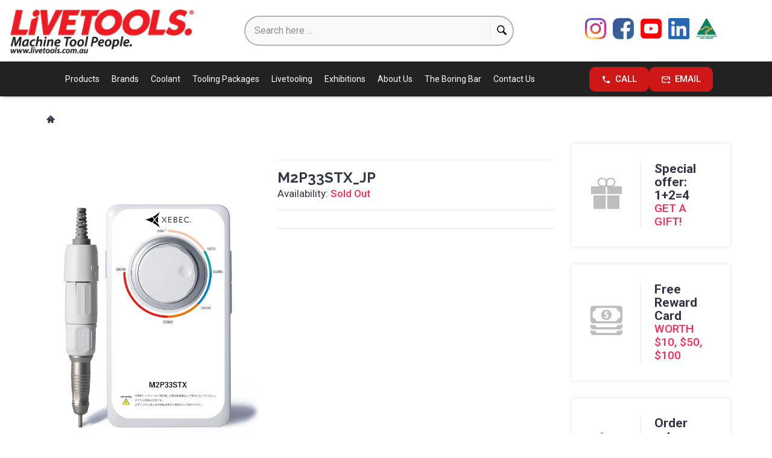

--- FILE ---
content_type: text/html; charset=utf-8
request_url: https://livetools.com.au/products/m2p33stx_jp
body_size: 22115
content:
<!DOCTYPE html>
<html lang="en">
  
<head>
  
  <!-- Google Tag Manager -->
  <script>(function(w,d,s,l,i){w[l]=w[l]||[];w[l].push({'gtm.start':
  new Date().getTime(),event:'gtm.js'});var f=d.getElementsByTagName(s)[0],
  j=d.createElement(s),dl=l!='dataLayer'?'&l='+l:'';j.async=true;j.src=
  'https://www.googletagmanager.com/gtm.js?id='+i+dl;f.parentNode.insertBefore(j,f);
  })(window,document,'script','dataLayer','GTM-WMDBHKVX');</script>
  <!-- End Google Tag Manager -->
  
  


  
    <!-- Basic page needs ================================================== -->
<meta charset="utf-8">
<link rel="shortcut icon" href="//livetools.com.au/cdn/shop/files/cropped-favicon_LT-180x180_small.png?v=1627538524" />
<!-- Seiko Version 2.3 -->
<title>
    M2P33STX_JP - Livetools
</title>

<!-- Social meta ================================================== -->


  <meta property="og:type" content="product">
  <meta property="og:title" content="M2P33STX_JP">
  <meta property="og:url" content="https://livetools.com.au/products/m2p33stx_jp">
  
    <meta property="og:image" content="http://livetools.com.au/cdn/shop/files/M2P33STX_JP_grande.png?v=1709613497">
    <meta property="og:image:secure_url" content="https://livetools.com.au/cdn/shop/files/M2P33STX_JP_grande.png?v=1709613497">
  
  <meta property="og:price:amount" content="0.00">
  <meta property="og:price:currency" content="AUD">
  



<meta property="og:site_name" content="Livetools">



  <meta name="twitter:card" content="summary">




  <meta name="twitter:title" content="M2P33STX_JP">

  <meta name="twitter:description" content="">
  <meta name="twitter:image" content="https://livetools.com.au/cdn/shop/files/M2P33STX_JP_large.png?v=1709613497">
  <meta name="twitter:image:width" content="480">
  <meta name="twitter:image:height" content="480">
  
<!-- Helpers ================================================== -->
<link rel="canonical" href="https://livetools.com.au/products/m2p33stx_jp">
<meta name="viewport" content="width=device-width, minimum-scale=1, maximum-scale=1">


<!-- Vendor -->
<link href="//livetools.com.au/cdn/shop/t/14/assets/slick.css?v=156941055368227710281711061296" rel="stylesheet" type="text/css" media="all" />
<link href="//livetools.com.au/cdn/shop/t/14/assets/swiper.min.css?v=69642712315045045431711061319" rel="stylesheet" type="text/css" media="all" />
<link href="//livetools.com.au/cdn/shop/t/14/assets/bootstrap.min.css?v=114276000482877628041711061180" rel="stylesheet" type="text/css" media="all" />
<link href="//livetools.com.au/cdn/shop/t/14/assets/magnific-popup.css?v=65451962456944049981711061282" rel="stylesheet" type="text/css" media="all" />
<link href="//livetools.com.au/cdn/shop/t/14/assets/nouislider.css?v=80633377938689394341711061285" rel="stylesheet" type="text/css" media="all" />

<!-- Custom -->
<link href="//livetools.com.au/cdn/shop/t/14/assets/style.css?v=13532102489685210331723512175" rel="stylesheet" type="text/css" media="all" />
<link href="//livetools.com.au/cdn/shop/t/14/assets/seiko2.css?v=135135847944639827761711061295" rel="stylesheet" type="text/css" media="all" />
<link href="//livetools.com.au/cdn/shop/t/14/assets/megamenu.css?v=170645466086043351961711061283" rel="stylesheet" type="text/css" media="all" />
<link href="//livetools.com.au/cdn/shop/t/14/assets/tools.css?v=87019290056820146991711061324" rel="stylesheet" type="text/css" media="all" />
<link href="//livetools.com.au/cdn/shop/t/14/assets/animate.css?v=21540177345112813431711061177" rel="stylesheet" type="text/css" media="all" />
<link href="//livetools.com.au/cdn/shop/t/14/assets/darktooltip.css?v=174986727090611884421711061193" rel="stylesheet" type="text/css" media="all" />
<link href="//livetools.com.au/cdn/shop/t/14/assets/shop.css?v=124038214150713313541711061351" rel="stylesheet" type="text/css" media="all" />

<link href="//livetools.com.au/cdn/shop/t/14/assets/custom_colors.css?v=33904492852198062811711061350" rel="stylesheet" type="text/css" media="all" />
<link href="//livetools.com.au/cdn/shop/t/14/assets/custom.css?v=88898339853113098571723511927" rel="stylesheet" type="text/css" media="all" />
<link href="//livetools.com.au/cdn/shop/t/14/assets/contact.css?v=96858721264544937071711061191" rel="stylesheet" type="text/css" media="all" />


<!-- Icon Font -->





<link href="//livetools.com.au/cdn/shop/t/14/assets/font-icomoon.css?v=179803491844067563291711061196" rel="stylesheet" type="text/css" media="all" />
<script src="//livetools.com.au/cdn/shop/t/14/assets/html5shiv.min.js?v=82288979872422875571711061265" type="text/javascript"></script>
<script src="//livetools.com.au/cdn/shop/t/14/assets/respond.min.js?v=132206552216118925001711061293" type="text/javascript"></script>
<script src="//livetools.com.au/cdn/shop/t/14/assets/jquery.js?v=146653844047132007351711061277" type="text/javascript"></script>
<script src="//livetools.com.au/cdn/shop/t/14/assets/jquery.cookie.js?v=122260493949522360551711061274" type="text/javascript"></script>
<script src="//livetools.com.au/cdn/shop/t/14/assets/parallax.min.js?v=80519733782919126021711061287" type="text/javascript"></script>
<script src="//livetools.com.au/cdn/shop/t/14/assets/jquery.darktooltip.js?v=44639211419108113851711061275" type="text/javascript"></script>
<script src="//livetools.com.au/cdn/shop/t/14/assets/header-js.js?v=20939138326907054841711061265" type="text/javascript"></script>
<script src="//livetools.com.au/cdn/shop/t/14/assets/wish-list.js?v=26328901590585054071711061326" type="text/javascript"></script>
<script src="//livetools.com.au/cdn/shop/t/14/assets/imagesloaded.pkgd.min.js?v=122082684965831503061711061272" type="text/javascript"></script>
<script src="//livetools.com.au/cdn/shop/t/14/assets/isotope.pkgd.min.js?v=174299703730515077301711061273" type="text/javascript"></script>
<script src="//livetools.com.au/cdn/shop/t/14/assets/jquery-scrollLock.min.js?v=133232280593278837551711061273" type="text/javascript"></script>
<script src="//livetools.com.au/cdn/shop/t/14/assets/bootstrap.min.js?v=77982283134819870611711061180" type="text/javascript"></script>
<script src="//livetools.com.au/cdn/shop/t/14/assets/slick.min.js?v=160405350386587378241711061297" type="text/javascript"></script>
<script src="//livetools.com.au/cdn/shop/t/14/assets/swiper.min.js?v=12588042677279206591711061319" type="text/javascript"></script>
<script src="//livetools.com.au/cdn/shop/t/14/assets/jquery.countdown.min.js?v=29429270968214146521711061275" type="text/javascript"></script>
<script src="//livetools.com.au/cdn/shop/t/14/assets/tocca.js?v=5565513638303975421711061323" type="text/javascript"></script>
<script src="//livetools.com.au/cdn/shop/t/14/assets/megamenu.js?v=11895261018125463871711061283" type="text/javascript"></script>
<script src="//livetools.com.au/cdn/shop/t/14/assets/tools.js?v=77694334240713530581711061324" type="text/javascript"></script>
<script src="//livetools.com.au/cdn/shop/t/14/assets/jquery.ez-plus.js?v=436127920788341851711061276" type="text/javascript"></script>
<script src="//livetools.com.au/cdn/shopifycloud/storefront/assets/themes_support/option_selection-b017cd28.js" type="text/javascript"></script>
<script src="//livetools.com.au/cdn/shop/t/14/assets/cart.min.js?v=29895928736421886841711061184" type="text/javascript"></script>

<script src="//livetools.com.au/cdn/shop/t/14/assets/bnslider.js?v=50984408890799518761711061179" type="text/javascript"></script>



    <script src="//livetools.com.au/cdn/shop/t/14/assets/bootstrap-tabcollapse.js?v=23677388095923367381711061179" type="text/javascript"></script>
    <script src="//livetools.com.au/cdn/shop/t/14/assets/jquery.magnific-popup.min.js?v=184369421263510081681711061277" type="text/javascript"></script>





<script type="text/javascript">
    locales={
        recently_added_items:"Recently added item(s)",
        no_items_in_cart:"You have no items in your shopping cart.",
        remove:"Remove",
        edit:"Edit",
        qty:"Quantity",
        apply:"Apply",
        added:"Added",
        add_to_cart:"Add to Cart",
        adding:"Adding...",
        text_item_c:"Item",
        text_items_c:"Items"
    }
</script>




    <script>
        function getActiveIndex(){
            var current = 0;
            if($('.product-previews-carousel a.active').length){
                current = $('.product-previews-carousel a.active').index();
            }
            return current;
        }
        // create image gallery
        var galleryObj = [];
        function createImageGallery() {
            $('.product-previews-carousel img').each(function() {
                var src = $(this).parent('a').data('zoom-image'),
                        type = 'image'; // it's always an image
                image = {};
                image ["src"] = src;
                image ["type"] = type;
                galleryObj.push(image);
            });
        }

        $(function(){
            if($('.zoom-link').length) {
                $('.zoom-link').on('click', function(e){
                    if($(this).is('.disable-gallery')){
                        var msrc = $('.main-image img').attr('data-zoom-image');
                        $.magnificPopup.open({
                            items: {
                                src: msrc
                            },
                            type: 'image'
                        });
                    }
                    else {
                        getActiveIndex();
                        $.magnificPopup.open({
                            items: galleryObj,
                            gallery: {
                                enabled: true,
                            }
                        }, getActiveIndex());
                    }
                    e.preventDefault();
                });
            }
            createImageGallery();
        })
    </script>






    <script>
        // product page form

        function productOptions(option) {
            var $option = $(option),
                    $optionlist = $('ul', $option),
                    $optionbtn = $('a', $optionlist),
                    $optionselect = $('select',$option);
            $optionlist.find("a[data-value='"+$optionselect.val()+"']").parent().addClass('active');
            $optionbtn.on('click', function(e){
                $this = $(this);
                if($this.data('image') && !$this.parent().hasClass('absent-option')){
                    var $image = $('.main-image img');
                    imgSrc = $this.data('image');
                    var newImg = document.createElement("img");
                    newImg.src = imgSrc;
                    newImg.onload = function () {
                        $image.attr('src', imgSrc);
                        $image.attr('data-zoom-image', imgSrc);
                        $('.main-image > .zoom').data('ezPlus').destroy();
                        $('.main-image > .zoom').initProductZoom();
                        $('.zoom-link').addClass('disable-gallery');
                    }
                }

                /*if (!$this.parent('li').is('.active')){
                 $optionselect.val($this.attr('data-value'));
                 $this.closest('ul').find('li').removeClass('active');
                 $this.parent('li').addClass('active');
                 }*/
                e.preventDefault();
            });
        }


        // tabs
        function productTab(tab) {
            var $tabs = $(tab),
                    setCurrent = false;
            $tabs.tabCollapse();
            $('a', $tabs).each(function() {
                $this = $(this);
                if ($this.parent('li').is('.active')){
                    var  curTab = $this.attr("href");
                    $(curTab).addClass('active');
                    setCurrent = true;
                }
            })
            if(!setCurrent) $('li:first-child a', $tabs).tab('show');
            $('a', $tabs).on('click', function (e) {
                var $this = $(this);
                if ($this.parent('.panel-title').length){
                    var href = $this.attr('href'),
                            posTab = $this.offset().top - $(window).scrollTop();
                    setTimeout(function() {
                        $('html, body').animate({
                            scrollTop: $this.offset().top - posTab
                        }, 0);
                    }, 0);
                    e.preventDefault();
                }
            });
        }

        // product-creative carousel
        $.fn.initCreativeZoom = function() {
            var $this = this;
            $this.ezPlus({
                zoomType: 'inner',
                cursor: 'crosshair',
                zIndex: 2,
                zoomContainerAppendTo: '.product-slider-wrapper',
                borderSize: 0,
                zoomWindowFadeIn: 500,
                zoomWindowFadeOut: 0
            })
        }

        /*$(window).resize(debouncer(function(e) {
         if ($(".product-creative-slider").length) {
         // start resize events
         $('.product-slider-wrapper .zoomContainer').remove();
         initCreativeZoom();
         // end resize events
         }
         }));*/





        $(function(){
            productOptions('.product-size');
            productOptions('.product-color');
            productTab('.product-tab');
            prevnextNav('.product-nav');
            //magnific popup for gallery
            if($('.zoomimage').length) {
                $('.zoomimage').magnificPopup({
                    type:'image',
                    gallery:{
                        enabled:true
                    }
                });
            }
            //magnific popup for video
            if ($('.video-link').length) {
                $('.video-link').magnificPopup({
                    type: 'iframe',
                    mainClass: 'mfp-fade',
                    removalDelay: 160,
                    preloader: false,
                    fixedContentPos: false
                });
            }

            if ($(".product-creative-slider").length) {

                var $this = $(".product-creative-slider"),
                        arrowsplace = $this;

                $this.on('init', function(event, slick){
                    $('.product-creative-slider .inner-zoom').initCreativeZoom();
                });

                $('body').on('click', '.product-creative-slider-control button', function(e){
                    if(!$(e.target).hasClass('.slick-disabled')){
                        $('.product-slider-wrapper .zoomContainer').remove();
                        setTimeout(function() {
                            $('.product-creative-slider .inner-zoom').initCreativeZoom();
                        }, 500);
                    }
                });

                if ($this.parent().find('.product-creative-slider-control').length) {
                    arrowsplace = $this.parent().find('.product-creative-slider-control');
                }

                $this.slick({
                    rows: 1,
                    appendArrows: arrowsplace,
                    slidesToShow: 3,
                    slidesToScroll: 1,
                    speed: 500,
                    infinite: false, //not change if ez-plus is used
                    swipe: false,
                    responsive: [{
                        breakpoint: 481,
                        settings: {
                            slidesToShow: 1,
                            slidesToScroll: 1
                        }
                    }]
                });
            }

            
            if ($(".main-image").length) {
                var $mainImage = $('.main-image');
                $mainImage.imagesLoaded(function() {
                    $('.zoom', $mainImage).initProductZoom();
                    $mainImage.css({'height': $mainImage.height()})
                });
            }
            

            // loading buttom
            $('.btn-loading').on('click', function() {
                var $this = $(this);
                $this.button('loading');
                setTimeout(function() {
                    $this.button('reset');
                }, 10000);
            });
            // product previews carousel
            /*if ($(".product-previews-carousel").length) {
             var $this = $(".product-previews-carousel");
             $('.product-previews-carousel').slick({
             slidesToShow: 3,
             slidesToScroll: 1,
             dots: false,
             focusOnSelect: true,
             infinite: false
             });
             $(".product-previews-carousel").on('click', '.slick-slide', function() {
             $('.zoom-link').removeClass('disable-gallery');
             })
             }*/

        })



    </script>


    <script>window.performance && window.performance.mark && window.performance.mark('shopify.content_for_header.start');</script><meta name="google-site-verification" content="gIq3U7s0ZTfm_zMeU-I1Nq7bAkDc07nY925PGrrLFPw">
<meta id="shopify-digital-wallet" name="shopify-digital-wallet" content="/16717173/digital_wallets/dialog">
<link rel="alternate" type="application/json+oembed" href="https://livetools.com.au/products/m2p33stx_jp.oembed">
<script async="async" src="/checkouts/internal/preloads.js?locale=en-AU"></script>
<script id="shopify-features" type="application/json">{"accessToken":"74312a74eb22b82568275b15731fe97f","betas":["rich-media-storefront-analytics"],"domain":"livetools.com.au","predictiveSearch":true,"shopId":16717173,"locale":"en"}</script>
<script>var Shopify = Shopify || {};
Shopify.shop = "livetools.myshopify.com";
Shopify.locale = "en";
Shopify.currency = {"active":"AUD","rate":"1.0"};
Shopify.country = "AU";
Shopify.theme = {"name":"Seiko Theme - Digital Six (Modified)","id":127119327311,"schema_name":null,"schema_version":null,"theme_store_id":null,"role":"main"};
Shopify.theme.handle = "null";
Shopify.theme.style = {"id":null,"handle":null};
Shopify.cdnHost = "livetools.com.au/cdn";
Shopify.routes = Shopify.routes || {};
Shopify.routes.root = "/";</script>
<script type="module">!function(o){(o.Shopify=o.Shopify||{}).modules=!0}(window);</script>
<script>!function(o){function n(){var o=[];function n(){o.push(Array.prototype.slice.apply(arguments))}return n.q=o,n}var t=o.Shopify=o.Shopify||{};t.loadFeatures=n(),t.autoloadFeatures=n()}(window);</script>
<script id="shop-js-analytics" type="application/json">{"pageType":"product"}</script>
<script defer="defer" async type="module" src="//livetools.com.au/cdn/shopifycloud/shop-js/modules/v2/client.init-shop-cart-sync_BN7fPSNr.en.esm.js"></script>
<script defer="defer" async type="module" src="//livetools.com.au/cdn/shopifycloud/shop-js/modules/v2/chunk.common_Cbph3Kss.esm.js"></script>
<script defer="defer" async type="module" src="//livetools.com.au/cdn/shopifycloud/shop-js/modules/v2/chunk.modal_DKumMAJ1.esm.js"></script>
<script type="module">
  await import("//livetools.com.au/cdn/shopifycloud/shop-js/modules/v2/client.init-shop-cart-sync_BN7fPSNr.en.esm.js");
await import("//livetools.com.au/cdn/shopifycloud/shop-js/modules/v2/chunk.common_Cbph3Kss.esm.js");
await import("//livetools.com.au/cdn/shopifycloud/shop-js/modules/v2/chunk.modal_DKumMAJ1.esm.js");

  window.Shopify.SignInWithShop?.initShopCartSync?.({"fedCMEnabled":true,"windoidEnabled":true});

</script>
<script id="__st">var __st={"a":16717173,"offset":39600,"reqid":"dd1bb805-ef34-455d-a6f4-cf1d90570639-1770050429","pageurl":"livetools.com.au\/products\/m2p33stx_jp","u":"9e5a05787ae6","p":"product","rtyp":"product","rid":7268964663375};</script>
<script>window.ShopifyPaypalV4VisibilityTracking = true;</script>
<script id="captcha-bootstrap">!function(){'use strict';const t='contact',e='account',n='new_comment',o=[[t,t],['blogs',n],['comments',n],[t,'customer']],c=[[e,'customer_login'],[e,'guest_login'],[e,'recover_customer_password'],[e,'create_customer']],r=t=>t.map((([t,e])=>`form[action*='/${t}']:not([data-nocaptcha='true']) input[name='form_type'][value='${e}']`)).join(','),a=t=>()=>t?[...document.querySelectorAll(t)].map((t=>t.form)):[];function s(){const t=[...o],e=r(t);return a(e)}const i='password',u='form_key',d=['recaptcha-v3-token','g-recaptcha-response','h-captcha-response',i],f=()=>{try{return window.sessionStorage}catch{return}},m='__shopify_v',_=t=>t.elements[u];function p(t,e,n=!1){try{const o=window.sessionStorage,c=JSON.parse(o.getItem(e)),{data:r}=function(t){const{data:e,action:n}=t;return t[m]||n?{data:e,action:n}:{data:t,action:n}}(c);for(const[e,n]of Object.entries(r))t.elements[e]&&(t.elements[e].value=n);n&&o.removeItem(e)}catch(o){console.error('form repopulation failed',{error:o})}}const l='form_type',E='cptcha';function T(t){t.dataset[E]=!0}const w=window,h=w.document,L='Shopify',v='ce_forms',y='captcha';let A=!1;((t,e)=>{const n=(g='f06e6c50-85a8-45c8-87d0-21a2b65856fe',I='https://cdn.shopify.com/shopifycloud/storefront-forms-hcaptcha/ce_storefront_forms_captcha_hcaptcha.v1.5.2.iife.js',D={infoText:'Protected by hCaptcha',privacyText:'Privacy',termsText:'Terms'},(t,e,n)=>{const o=w[L][v],c=o.bindForm;if(c)return c(t,g,e,D).then(n);var r;o.q.push([[t,g,e,D],n]),r=I,A||(h.body.append(Object.assign(h.createElement('script'),{id:'captcha-provider',async:!0,src:r})),A=!0)});var g,I,D;w[L]=w[L]||{},w[L][v]=w[L][v]||{},w[L][v].q=[],w[L][y]=w[L][y]||{},w[L][y].protect=function(t,e){n(t,void 0,e),T(t)},Object.freeze(w[L][y]),function(t,e,n,w,h,L){const[v,y,A,g]=function(t,e,n){const i=e?o:[],u=t?c:[],d=[...i,...u],f=r(d),m=r(i),_=r(d.filter((([t,e])=>n.includes(e))));return[a(f),a(m),a(_),s()]}(w,h,L),I=t=>{const e=t.target;return e instanceof HTMLFormElement?e:e&&e.form},D=t=>v().includes(t);t.addEventListener('submit',(t=>{const e=I(t);if(!e)return;const n=D(e)&&!e.dataset.hcaptchaBound&&!e.dataset.recaptchaBound,o=_(e),c=g().includes(e)&&(!o||!o.value);(n||c)&&t.preventDefault(),c&&!n&&(function(t){try{if(!f())return;!function(t){const e=f();if(!e)return;const n=_(t);if(!n)return;const o=n.value;o&&e.removeItem(o)}(t);const e=Array.from(Array(32),(()=>Math.random().toString(36)[2])).join('');!function(t,e){_(t)||t.append(Object.assign(document.createElement('input'),{type:'hidden',name:u})),t.elements[u].value=e}(t,e),function(t,e){const n=f();if(!n)return;const o=[...t.querySelectorAll(`input[type='${i}']`)].map((({name:t})=>t)),c=[...d,...o],r={};for(const[a,s]of new FormData(t).entries())c.includes(a)||(r[a]=s);n.setItem(e,JSON.stringify({[m]:1,action:t.action,data:r}))}(t,e)}catch(e){console.error('failed to persist form',e)}}(e),e.submit())}));const S=(t,e)=>{t&&!t.dataset[E]&&(n(t,e.some((e=>e===t))),T(t))};for(const o of['focusin','change'])t.addEventListener(o,(t=>{const e=I(t);D(e)&&S(e,y())}));const B=e.get('form_key'),M=e.get(l),P=B&&M;t.addEventListener('DOMContentLoaded',(()=>{const t=y();if(P)for(const e of t)e.elements[l].value===M&&p(e,B);[...new Set([...A(),...v().filter((t=>'true'===t.dataset.shopifyCaptcha))])].forEach((e=>S(e,t)))}))}(h,new URLSearchParams(w.location.search),n,t,e,['guest_login'])})(!0,!0)}();</script>
<script integrity="sha256-4kQ18oKyAcykRKYeNunJcIwy7WH5gtpwJnB7kiuLZ1E=" data-source-attribution="shopify.loadfeatures" defer="defer" src="//livetools.com.au/cdn/shopifycloud/storefront/assets/storefront/load_feature-a0a9edcb.js" crossorigin="anonymous"></script>
<script data-source-attribution="shopify.dynamic_checkout.dynamic.init">var Shopify=Shopify||{};Shopify.PaymentButton=Shopify.PaymentButton||{isStorefrontPortableWallets:!0,init:function(){window.Shopify.PaymentButton.init=function(){};var t=document.createElement("script");t.src="https://livetools.com.au/cdn/shopifycloud/portable-wallets/latest/portable-wallets.en.js",t.type="module",document.head.appendChild(t)}};
</script>
<script data-source-attribution="shopify.dynamic_checkout.buyer_consent">
  function portableWalletsHideBuyerConsent(e){var t=document.getElementById("shopify-buyer-consent"),n=document.getElementById("shopify-subscription-policy-button");t&&n&&(t.classList.add("hidden"),t.setAttribute("aria-hidden","true"),n.removeEventListener("click",e))}function portableWalletsShowBuyerConsent(e){var t=document.getElementById("shopify-buyer-consent"),n=document.getElementById("shopify-subscription-policy-button");t&&n&&(t.classList.remove("hidden"),t.removeAttribute("aria-hidden"),n.addEventListener("click",e))}window.Shopify?.PaymentButton&&(window.Shopify.PaymentButton.hideBuyerConsent=portableWalletsHideBuyerConsent,window.Shopify.PaymentButton.showBuyerConsent=portableWalletsShowBuyerConsent);
</script>
<script data-source-attribution="shopify.dynamic_checkout.cart.bootstrap">document.addEventListener("DOMContentLoaded",(function(){function t(){return document.querySelector("shopify-accelerated-checkout-cart, shopify-accelerated-checkout")}if(t())Shopify.PaymentButton.init();else{new MutationObserver((function(e,n){t()&&(Shopify.PaymentButton.init(),n.disconnect())})).observe(document.body,{childList:!0,subtree:!0})}}));
</script>

<script>window.performance && window.performance.mark && window.performance.mark('shopify.content_for_header.end');</script>
    <script type="text/javascript">
        var price_format="${{amount}} AUD";
        window.shopCurrency = "AUD";
        window.supported_currencies = "$:USD|£:GBP|€:EUR";
   <script type="text/javascript">
    (function(c,l,a,r,i,t,y){
        c[a]=c[a]||function(){(c[a].q=c[a].q||[]).push(arguments)};
        t=l.createElement(r);t.async=1;t.src="https://www.clarity.ms/tag/"+i;
        y=l.getElementsByTagName(r)[0];y.parentNode.insertBefore(t,y);
    })(window, document, "clarity", "script", "n1fhxf1n69");
</script>
    </script>
<!--Gem_Page_Header_Script-->
    


<!--End_Gem_Page_Header_Script-->



    

    
  
<link href="https://monorail-edge.shopifysvc.com" rel="dns-prefetch">
<script>(function(){if ("sendBeacon" in navigator && "performance" in window) {try {var session_token_from_headers = performance.getEntriesByType('navigation')[0].serverTiming.find(x => x.name == '_s').description;} catch {var session_token_from_headers = undefined;}var session_cookie_matches = document.cookie.match(/_shopify_s=([^;]*)/);var session_token_from_cookie = session_cookie_matches && session_cookie_matches.length === 2 ? session_cookie_matches[1] : "";var session_token = session_token_from_headers || session_token_from_cookie || "";function handle_abandonment_event(e) {var entries = performance.getEntries().filter(function(entry) {return /monorail-edge.shopifysvc.com/.test(entry.name);});if (!window.abandonment_tracked && entries.length === 0) {window.abandonment_tracked = true;var currentMs = Date.now();var navigation_start = performance.timing.navigationStart;var payload = {shop_id: 16717173,url: window.location.href,navigation_start,duration: currentMs - navigation_start,session_token,page_type: "product"};window.navigator.sendBeacon("https://monorail-edge.shopifysvc.com/v1/produce", JSON.stringify({schema_id: "online_store_buyer_site_abandonment/1.1",payload: payload,metadata: {event_created_at_ms: currentMs,event_sent_at_ms: currentMs}}));}}window.addEventListener('pagehide', handle_abandonment_event);}}());</script>
<script id="web-pixels-manager-setup">(function e(e,d,r,n,o){if(void 0===o&&(o={}),!Boolean(null===(a=null===(i=window.Shopify)||void 0===i?void 0:i.analytics)||void 0===a?void 0:a.replayQueue)){var i,a;window.Shopify=window.Shopify||{};var t=window.Shopify;t.analytics=t.analytics||{};var s=t.analytics;s.replayQueue=[],s.publish=function(e,d,r){return s.replayQueue.push([e,d,r]),!0};try{self.performance.mark("wpm:start")}catch(e){}var l=function(){var e={modern:/Edge?\/(1{2}[4-9]|1[2-9]\d|[2-9]\d{2}|\d{4,})\.\d+(\.\d+|)|Firefox\/(1{2}[4-9]|1[2-9]\d|[2-9]\d{2}|\d{4,})\.\d+(\.\d+|)|Chrom(ium|e)\/(9{2}|\d{3,})\.\d+(\.\d+|)|(Maci|X1{2}).+ Version\/(15\.\d+|(1[6-9]|[2-9]\d|\d{3,})\.\d+)([,.]\d+|)( \(\w+\)|)( Mobile\/\w+|) Safari\/|Chrome.+OPR\/(9{2}|\d{3,})\.\d+\.\d+|(CPU[ +]OS|iPhone[ +]OS|CPU[ +]iPhone|CPU IPhone OS|CPU iPad OS)[ +]+(15[._]\d+|(1[6-9]|[2-9]\d|\d{3,})[._]\d+)([._]\d+|)|Android:?[ /-](13[3-9]|1[4-9]\d|[2-9]\d{2}|\d{4,})(\.\d+|)(\.\d+|)|Android.+Firefox\/(13[5-9]|1[4-9]\d|[2-9]\d{2}|\d{4,})\.\d+(\.\d+|)|Android.+Chrom(ium|e)\/(13[3-9]|1[4-9]\d|[2-9]\d{2}|\d{4,})\.\d+(\.\d+|)|SamsungBrowser\/([2-9]\d|\d{3,})\.\d+/,legacy:/Edge?\/(1[6-9]|[2-9]\d|\d{3,})\.\d+(\.\d+|)|Firefox\/(5[4-9]|[6-9]\d|\d{3,})\.\d+(\.\d+|)|Chrom(ium|e)\/(5[1-9]|[6-9]\d|\d{3,})\.\d+(\.\d+|)([\d.]+$|.*Safari\/(?![\d.]+ Edge\/[\d.]+$))|(Maci|X1{2}).+ Version\/(10\.\d+|(1[1-9]|[2-9]\d|\d{3,})\.\d+)([,.]\d+|)( \(\w+\)|)( Mobile\/\w+|) Safari\/|Chrome.+OPR\/(3[89]|[4-9]\d|\d{3,})\.\d+\.\d+|(CPU[ +]OS|iPhone[ +]OS|CPU[ +]iPhone|CPU IPhone OS|CPU iPad OS)[ +]+(10[._]\d+|(1[1-9]|[2-9]\d|\d{3,})[._]\d+)([._]\d+|)|Android:?[ /-](13[3-9]|1[4-9]\d|[2-9]\d{2}|\d{4,})(\.\d+|)(\.\d+|)|Mobile Safari.+OPR\/([89]\d|\d{3,})\.\d+\.\d+|Android.+Firefox\/(13[5-9]|1[4-9]\d|[2-9]\d{2}|\d{4,})\.\d+(\.\d+|)|Android.+Chrom(ium|e)\/(13[3-9]|1[4-9]\d|[2-9]\d{2}|\d{4,})\.\d+(\.\d+|)|Android.+(UC? ?Browser|UCWEB|U3)[ /]?(15\.([5-9]|\d{2,})|(1[6-9]|[2-9]\d|\d{3,})\.\d+)\.\d+|SamsungBrowser\/(5\.\d+|([6-9]|\d{2,})\.\d+)|Android.+MQ{2}Browser\/(14(\.(9|\d{2,})|)|(1[5-9]|[2-9]\d|\d{3,})(\.\d+|))(\.\d+|)|K[Aa][Ii]OS\/(3\.\d+|([4-9]|\d{2,})\.\d+)(\.\d+|)/},d=e.modern,r=e.legacy,n=navigator.userAgent;return n.match(d)?"modern":n.match(r)?"legacy":"unknown"}(),u="modern"===l?"modern":"legacy",c=(null!=n?n:{modern:"",legacy:""})[u],f=function(e){return[e.baseUrl,"/wpm","/b",e.hashVersion,"modern"===e.buildTarget?"m":"l",".js"].join("")}({baseUrl:d,hashVersion:r,buildTarget:u}),m=function(e){var d=e.version,r=e.bundleTarget,n=e.surface,o=e.pageUrl,i=e.monorailEndpoint;return{emit:function(e){var a=e.status,t=e.errorMsg,s=(new Date).getTime(),l=JSON.stringify({metadata:{event_sent_at_ms:s},events:[{schema_id:"web_pixels_manager_load/3.1",payload:{version:d,bundle_target:r,page_url:o,status:a,surface:n,error_msg:t},metadata:{event_created_at_ms:s}}]});if(!i)return console&&console.warn&&console.warn("[Web Pixels Manager] No Monorail endpoint provided, skipping logging."),!1;try{return self.navigator.sendBeacon.bind(self.navigator)(i,l)}catch(e){}var u=new XMLHttpRequest;try{return u.open("POST",i,!0),u.setRequestHeader("Content-Type","text/plain"),u.send(l),!0}catch(e){return console&&console.warn&&console.warn("[Web Pixels Manager] Got an unhandled error while logging to Monorail."),!1}}}}({version:r,bundleTarget:l,surface:e.surface,pageUrl:self.location.href,monorailEndpoint:e.monorailEndpoint});try{o.browserTarget=l,function(e){var d=e.src,r=e.async,n=void 0===r||r,o=e.onload,i=e.onerror,a=e.sri,t=e.scriptDataAttributes,s=void 0===t?{}:t,l=document.createElement("script"),u=document.querySelector("head"),c=document.querySelector("body");if(l.async=n,l.src=d,a&&(l.integrity=a,l.crossOrigin="anonymous"),s)for(var f in s)if(Object.prototype.hasOwnProperty.call(s,f))try{l.dataset[f]=s[f]}catch(e){}if(o&&l.addEventListener("load",o),i&&l.addEventListener("error",i),u)u.appendChild(l);else{if(!c)throw new Error("Did not find a head or body element to append the script");c.appendChild(l)}}({src:f,async:!0,onload:function(){if(!function(){var e,d;return Boolean(null===(d=null===(e=window.Shopify)||void 0===e?void 0:e.analytics)||void 0===d?void 0:d.initialized)}()){var d=window.webPixelsManager.init(e)||void 0;if(d){var r=window.Shopify.analytics;r.replayQueue.forEach((function(e){var r=e[0],n=e[1],o=e[2];d.publishCustomEvent(r,n,o)})),r.replayQueue=[],r.publish=d.publishCustomEvent,r.visitor=d.visitor,r.initialized=!0}}},onerror:function(){return m.emit({status:"failed",errorMsg:"".concat(f," has failed to load")})},sri:function(e){var d=/^sha384-[A-Za-z0-9+/=]+$/;return"string"==typeof e&&d.test(e)}(c)?c:"",scriptDataAttributes:o}),m.emit({status:"loading"})}catch(e){m.emit({status:"failed",errorMsg:(null==e?void 0:e.message)||"Unknown error"})}}})({shopId: 16717173,storefrontBaseUrl: "https://livetools.com.au",extensionsBaseUrl: "https://extensions.shopifycdn.com/cdn/shopifycloud/web-pixels-manager",monorailEndpoint: "https://monorail-edge.shopifysvc.com/unstable/produce_batch",surface: "storefront-renderer",enabledBetaFlags: ["2dca8a86"],webPixelsConfigList: [{"id":"210305103","configuration":"{\"config\":\"{\\\"pixel_id\\\":\\\"G-6PX28JPKYM\\\",\\\"target_country\\\":\\\"AU\\\",\\\"gtag_events\\\":[{\\\"type\\\":\\\"purchase\\\",\\\"action_label\\\":\\\"G-6PX28JPKYM\\\"},{\\\"type\\\":\\\"page_view\\\",\\\"action_label\\\":\\\"G-6PX28JPKYM\\\"},{\\\"type\\\":\\\"view_item\\\",\\\"action_label\\\":\\\"G-6PX28JPKYM\\\"},{\\\"type\\\":\\\"search\\\",\\\"action_label\\\":\\\"G-6PX28JPKYM\\\"},{\\\"type\\\":\\\"add_to_cart\\\",\\\"action_label\\\":\\\"G-6PX28JPKYM\\\"},{\\\"type\\\":\\\"begin_checkout\\\",\\\"action_label\\\":\\\"G-6PX28JPKYM\\\"},{\\\"type\\\":\\\"add_payment_info\\\",\\\"action_label\\\":\\\"G-6PX28JPKYM\\\"}],\\\"enable_monitoring_mode\\\":true}\"}","eventPayloadVersion":"v1","runtimeContext":"OPEN","scriptVersion":"b2a88bafab3e21179ed38636efcd8a93","type":"APP","apiClientId":1780363,"privacyPurposes":[],"dataSharingAdjustments":{"protectedCustomerApprovalScopes":["read_customer_address","read_customer_email","read_customer_name","read_customer_personal_data","read_customer_phone"]}},{"id":"119111759","configuration":"{\"pixel_id\":\"472210183380159\",\"pixel_type\":\"facebook_pixel\",\"metaapp_system_user_token\":\"-\"}","eventPayloadVersion":"v1","runtimeContext":"OPEN","scriptVersion":"ca16bc87fe92b6042fbaa3acc2fbdaa6","type":"APP","apiClientId":2329312,"privacyPurposes":["ANALYTICS","MARKETING","SALE_OF_DATA"],"dataSharingAdjustments":{"protectedCustomerApprovalScopes":["read_customer_address","read_customer_email","read_customer_name","read_customer_personal_data","read_customer_phone"]}},{"id":"shopify-app-pixel","configuration":"{}","eventPayloadVersion":"v1","runtimeContext":"STRICT","scriptVersion":"0450","apiClientId":"shopify-pixel","type":"APP","privacyPurposes":["ANALYTICS","MARKETING"]},{"id":"shopify-custom-pixel","eventPayloadVersion":"v1","runtimeContext":"LAX","scriptVersion":"0450","apiClientId":"shopify-pixel","type":"CUSTOM","privacyPurposes":["ANALYTICS","MARKETING"]}],isMerchantRequest: false,initData: {"shop":{"name":"Livetools","paymentSettings":{"currencyCode":"AUD"},"myshopifyDomain":"livetools.myshopify.com","countryCode":"AU","storefrontUrl":"https:\/\/livetools.com.au"},"customer":null,"cart":null,"checkout":null,"productVariants":[{"price":{"amount":0.0,"currencyCode":"AUD"},"product":{"title":"M2P33STX_JP","vendor":"Livetools","id":"7268964663375","untranslatedTitle":"M2P33STX_JP","url":"\/products\/m2p33stx_jp","type":""},"id":"41248993116239","image":{"src":"\/\/livetools.com.au\/cdn\/shop\/files\/M2P33STX_JP.png?v=1709613497"},"sku":"","title":"Default Title","untranslatedTitle":"Default Title"}],"purchasingCompany":null},},"https://livetools.com.au/cdn","3918e4e0wbf3ac3cepc5707306mb02b36c6",{"modern":"","legacy":""},{"shopId":"16717173","storefrontBaseUrl":"https:\/\/livetools.com.au","extensionBaseUrl":"https:\/\/extensions.shopifycdn.com\/cdn\/shopifycloud\/web-pixels-manager","surface":"storefront-renderer","enabledBetaFlags":"[\"2dca8a86\"]","isMerchantRequest":"false","hashVersion":"3918e4e0wbf3ac3cepc5707306mb02b36c6","publish":"custom","events":"[[\"page_viewed\",{}],[\"product_viewed\",{\"productVariant\":{\"price\":{\"amount\":0.0,\"currencyCode\":\"AUD\"},\"product\":{\"title\":\"M2P33STX_JP\",\"vendor\":\"Livetools\",\"id\":\"7268964663375\",\"untranslatedTitle\":\"M2P33STX_JP\",\"url\":\"\/products\/m2p33stx_jp\",\"type\":\"\"},\"id\":\"41248993116239\",\"image\":{\"src\":\"\/\/livetools.com.au\/cdn\/shop\/files\/M2P33STX_JP.png?v=1709613497\"},\"sku\":\"\",\"title\":\"Default Title\",\"untranslatedTitle\":\"Default Title\"}}]]"});</script><script>
  window.ShopifyAnalytics = window.ShopifyAnalytics || {};
  window.ShopifyAnalytics.meta = window.ShopifyAnalytics.meta || {};
  window.ShopifyAnalytics.meta.currency = 'AUD';
  var meta = {"product":{"id":7268964663375,"gid":"gid:\/\/shopify\/Product\/7268964663375","vendor":"Livetools","type":"","handle":"m2p33stx_jp","variants":[{"id":41248993116239,"price":0,"name":"M2P33STX_JP","public_title":null,"sku":""}],"remote":false},"page":{"pageType":"product","resourceType":"product","resourceId":7268964663375,"requestId":"dd1bb805-ef34-455d-a6f4-cf1d90570639-1770050429"}};
  for (var attr in meta) {
    window.ShopifyAnalytics.meta[attr] = meta[attr];
  }
</script>
<script class="analytics">
  (function () {
    var customDocumentWrite = function(content) {
      var jquery = null;

      if (window.jQuery) {
        jquery = window.jQuery;
      } else if (window.Checkout && window.Checkout.$) {
        jquery = window.Checkout.$;
      }

      if (jquery) {
        jquery('body').append(content);
      }
    };

    var hasLoggedConversion = function(token) {
      if (token) {
        return document.cookie.indexOf('loggedConversion=' + token) !== -1;
      }
      return false;
    }

    var setCookieIfConversion = function(token) {
      if (token) {
        var twoMonthsFromNow = new Date(Date.now());
        twoMonthsFromNow.setMonth(twoMonthsFromNow.getMonth() + 2);

        document.cookie = 'loggedConversion=' + token + '; expires=' + twoMonthsFromNow;
      }
    }

    var trekkie = window.ShopifyAnalytics.lib = window.trekkie = window.trekkie || [];
    if (trekkie.integrations) {
      return;
    }
    trekkie.methods = [
      'identify',
      'page',
      'ready',
      'track',
      'trackForm',
      'trackLink'
    ];
    trekkie.factory = function(method) {
      return function() {
        var args = Array.prototype.slice.call(arguments);
        args.unshift(method);
        trekkie.push(args);
        return trekkie;
      };
    };
    for (var i = 0; i < trekkie.methods.length; i++) {
      var key = trekkie.methods[i];
      trekkie[key] = trekkie.factory(key);
    }
    trekkie.load = function(config) {
      trekkie.config = config || {};
      trekkie.config.initialDocumentCookie = document.cookie;
      var first = document.getElementsByTagName('script')[0];
      var script = document.createElement('script');
      script.type = 'text/javascript';
      script.onerror = function(e) {
        var scriptFallback = document.createElement('script');
        scriptFallback.type = 'text/javascript';
        scriptFallback.onerror = function(error) {
                var Monorail = {
      produce: function produce(monorailDomain, schemaId, payload) {
        var currentMs = new Date().getTime();
        var event = {
          schema_id: schemaId,
          payload: payload,
          metadata: {
            event_created_at_ms: currentMs,
            event_sent_at_ms: currentMs
          }
        };
        return Monorail.sendRequest("https://" + monorailDomain + "/v1/produce", JSON.stringify(event));
      },
      sendRequest: function sendRequest(endpointUrl, payload) {
        // Try the sendBeacon API
        if (window && window.navigator && typeof window.navigator.sendBeacon === 'function' && typeof window.Blob === 'function' && !Monorail.isIos12()) {
          var blobData = new window.Blob([payload], {
            type: 'text/plain'
          });

          if (window.navigator.sendBeacon(endpointUrl, blobData)) {
            return true;
          } // sendBeacon was not successful

        } // XHR beacon

        var xhr = new XMLHttpRequest();

        try {
          xhr.open('POST', endpointUrl);
          xhr.setRequestHeader('Content-Type', 'text/plain');
          xhr.send(payload);
        } catch (e) {
          console.log(e);
        }

        return false;
      },
      isIos12: function isIos12() {
        return window.navigator.userAgent.lastIndexOf('iPhone; CPU iPhone OS 12_') !== -1 || window.navigator.userAgent.lastIndexOf('iPad; CPU OS 12_') !== -1;
      }
    };
    Monorail.produce('monorail-edge.shopifysvc.com',
      'trekkie_storefront_load_errors/1.1',
      {shop_id: 16717173,
      theme_id: 127119327311,
      app_name: "storefront",
      context_url: window.location.href,
      source_url: "//livetools.com.au/cdn/s/trekkie.storefront.c59ea00e0474b293ae6629561379568a2d7c4bba.min.js"});

        };
        scriptFallback.async = true;
        scriptFallback.src = '//livetools.com.au/cdn/s/trekkie.storefront.c59ea00e0474b293ae6629561379568a2d7c4bba.min.js';
        first.parentNode.insertBefore(scriptFallback, first);
      };
      script.async = true;
      script.src = '//livetools.com.au/cdn/s/trekkie.storefront.c59ea00e0474b293ae6629561379568a2d7c4bba.min.js';
      first.parentNode.insertBefore(script, first);
    };
    trekkie.load(
      {"Trekkie":{"appName":"storefront","development":false,"defaultAttributes":{"shopId":16717173,"isMerchantRequest":null,"themeId":127119327311,"themeCityHash":"14283721225730979667","contentLanguage":"en","currency":"AUD","eventMetadataId":"800b0525-bce2-42f7-ab21-9474eeba37f1"},"isServerSideCookieWritingEnabled":true,"monorailRegion":"shop_domain","enabledBetaFlags":["65f19447","b5387b81"]},"Session Attribution":{},"S2S":{"facebookCapiEnabled":false,"source":"trekkie-storefront-renderer","apiClientId":580111}}
    );

    var loaded = false;
    trekkie.ready(function() {
      if (loaded) return;
      loaded = true;

      window.ShopifyAnalytics.lib = window.trekkie;

      var originalDocumentWrite = document.write;
      document.write = customDocumentWrite;
      try { window.ShopifyAnalytics.merchantGoogleAnalytics.call(this); } catch(error) {};
      document.write = originalDocumentWrite;

      window.ShopifyAnalytics.lib.page(null,{"pageType":"product","resourceType":"product","resourceId":7268964663375,"requestId":"dd1bb805-ef34-455d-a6f4-cf1d90570639-1770050429","shopifyEmitted":true});

      var match = window.location.pathname.match(/checkouts\/(.+)\/(thank_you|post_purchase)/)
      var token = match? match[1]: undefined;
      if (!hasLoggedConversion(token)) {
        setCookieIfConversion(token);
        window.ShopifyAnalytics.lib.track("Viewed Product",{"currency":"AUD","variantId":41248993116239,"productId":7268964663375,"productGid":"gid:\/\/shopify\/Product\/7268964663375","name":"M2P33STX_JP","price":"0.00","sku":"","brand":"Livetools","variant":null,"category":"","nonInteraction":true,"remote":false},undefined,undefined,{"shopifyEmitted":true});
      window.ShopifyAnalytics.lib.track("monorail:\/\/trekkie_storefront_viewed_product\/1.1",{"currency":"AUD","variantId":41248993116239,"productId":7268964663375,"productGid":"gid:\/\/shopify\/Product\/7268964663375","name":"M2P33STX_JP","price":"0.00","sku":"","brand":"Livetools","variant":null,"category":"","nonInteraction":true,"remote":false,"referer":"https:\/\/livetools.com.au\/products\/m2p33stx_jp"});
      }
    });


        var eventsListenerScript = document.createElement('script');
        eventsListenerScript.async = true;
        eventsListenerScript.src = "//livetools.com.au/cdn/shopifycloud/storefront/assets/shop_events_listener-3da45d37.js";
        document.getElementsByTagName('head')[0].appendChild(eventsListenerScript);

})();</script>
<script
  defer
  src="https://livetools.com.au/cdn/shopifycloud/perf-kit/shopify-perf-kit-3.1.0.min.js"
  data-application="storefront-renderer"
  data-shop-id="16717173"
  data-render-region="gcp-us-east1"
  data-page-type="product"
  data-theme-instance-id="127119327311"
  data-theme-name=""
  data-theme-version=""
  data-monorail-region="shop_domain"
  data-resource-timing-sampling-rate="10"
  data-shs="true"
  data-shs-beacon="true"
  data-shs-export-with-fetch="true"
  data-shs-logs-sample-rate="1"
  data-shs-beacon-endpoint="https://livetools.com.au/api/collect"
></script>
</head>
  
<body class="page-product layout-advanced  boxed  fly_to_cart ajax_cart    ">
  
  <!-- Google Tag Manager (noscript) -->
  <noscript><iframe src="https://www.googletagmanager.com/ns.html?id=GTM-WMDBHKVX"
  height="0" width="0" style="display:none;visibility:hidden"></iframe></noscript>
  <!-- End Google Tag Manager (noscript) -->
  
  
    
        <div class="fixed-btns">	
	<!-- Back To Top -->
	<a href="#" class="top-fixed-btn back-to-top"><i class="icon icon-arrow-up"></i></a>
	<!-- /Back To Top -->			
</div>
        <div id="wrapper">
            <div class="page-wrapper">
                <div id="shopify-section-header" class="shopify-section">


<header class="page-header fullboxed variant-7 no-sticky sticky smart ">
<div class="navbar">
        <!-- Header Top Row -->
        <div class="header-top-row">
            <div class="container">
                <div class="header-top-left">
                    <ul class="social-list-simple small">
<li><a href="#" class="icon icon-google google"></a></li>
<li><a href="#" class="icon icon-fancy fancy"></a></li>
<li><a href="#" class="icon icon-pinterest pinterest"></a></li>
<li><a href="#" class="icon icon-twitter-logo twitter"></a></li>
<li><a href="#" class="icon icon-facebook-logo facebook"></a></li>
</ul>
                    </div>
                <div class="header-top-right">
                    <!-- Header Links -->

                    <!-- /Header Links -->
                </div>
            </div>
        </div>
        <!-- /Header Top Row -->
        <div class="container">
          	<div class="visible-xs visible-sm">
            <!-- Header Search -->
                
<div class="header-link header-search header-search">
    <div class="exp-search">
        <form  action="/search">
            <input name="q" class="exp-search-input " placeholder="Search here ..." type="text" value="">
            <input class="exp-search-submit" type="submit" value="">
            <span class="exp-icon-search"><i class="icon icon-magnify"></i></span>
            <span class="exp-search-close"><i class="icon icon-close"></i></span>
        </form>
    </div>
</div>

            <!-- /Header Search -->
          	</div>
            <!-- Menu Toggle -->
            <div class="menu-toggle"><a href="#" class="mobilemenu-toggle"><i class="icon icon-menu"></i></a></div>
            <!-- /Menu Toggle -->
            <!-- Header Middle Row -->
            <div class="header-middle-row">
                <div class="header-middle-left logo_main">
                    <div class="header-logo">
                        
    <a href="/" title="Logo">      
      	           
            <img src="//livetools.com.au/cdn/shop/files/Livetools-Logo-web.jpg?v=1637882562" alt='Livetools'/>
              
       
        
        <img src="//livetools.com.au/cdn/shop/files/Livetools_Logo_White.png?v=1627516641" class="sticky-logo"  alt='Livetools' />
        
    </a>


                    </div>
                </div>
                <div class="header-middle-center hidden-xs">
                    <!-- Header Search -->
                    
<div class="header-link header-search header-search">
    <div class="exp-search">
        <form  action="/search">
            <input name="q" class="exp-search-input " placeholder="Search here ..." type="text" value="">
            <input class="exp-search-submit" type="submit" value="">
            <span class="exp-icon-search"><i class="icon icon-magnify"></i></span>
            <span class="exp-search-close"><i class="icon icon-close"></i></span>
        </form>
    </div>
</div>

                    <!-- /Header Search -->
                </div>
                <div class="header-middle-center mob">
                    <div class="header-custom-text">
                        <div>
                            
                            
                        </div>
                        <div></div>
                    </div>
                </div>
                <div class="header-middle-center visible-xlg social_list">
                    
                        <ul class="social-list social-img">
    <li>
        <a href="https://www.instagram.com/livetools_/" target="_blank" rel="noopener">
            <img src="https://cdn.shopify.com/s/files/1/1671/7173/files/insta.png">
        </a>
    </li>
    <li>
        <a href="https://www.facebook.com/LivetoolsAustralia/" target="_blank" rel="noopener">
            <img src="https://cdn.shopify.com/s/files/1/1671/7173/files/fb-icon.png">
        </a>
    </li>
    <li>
        <a href="https://www.youtube.com/channel/UCkwdoWmrrnUIDbYbk9xTBkw" target="_blank" rel="noopener">
            <img src="https://cdn.shopify.com/s/files/1/1671/7173/files/youtube.png">
        </a>
    </li>
    <li>
        <a href="https://www.linkedin.com/company/livetools" target="_blank" rel="noopener">
            <img src="https://cdn.shopify.com/s/files/1/1671/7173/files/linkedin.png">
        </a>
    </li>
    <li>
        <a href="https://australianmade.com.au/licensees/livetools-pty-ltd/evolute-high-performance-carbide-endmills" target="_blank" rel="noopener">
            <img src="https://cdn.shopify.com/s/files/1/1671/7173/files/icon5.png">
        </a>
    </li>​
</ul>
                    
                </div>
                <div class="header-middle-right">
                    <!-- Header Cart -->
                    
<div class="header-link dropdown-link header-cart variant-1">
    <a href="/cart">
        <i class="icon icon-cart"></i>
        <span class="badge">0</span>
        
    </a>
    <div class="dropdown-container right">
        <div class="block-minicart">
            <div id="minicart-content-wrapper">
                <div class="block-title">

                    
                        <span class="empty">You have no items in your shopping cart.</span>
                    

                </div>
                <a class="btn-minicart-close"><i class="icon icon-close"></i></a>
                <div  style="display: none"  class="block-content">
                    <div class="minicart-items-wrapper overflowed">
                        <ol id="mini-cart" class="minicart-items">
                            
                        </ol>
                    </div>
                    <div class="subtotal">
                        <span class="label">
                            <span>Subtotal</span>
                        </span>

                        <div class="amount price-container">
                            <span class="price-wrapper"><span class="price">$0.00</span></span>
                            
                        </div>
                    </div>
                    <div class="actions">
                        <div class="secondary">
                            <a href="/cart" class="btn btn-alt">
                                <i class="icon icon-cart"></i><span>View and edit cart</span>
                            </a>
                        </div>
                        <div class="primary">
                            <a class="btn" href="/checkout">
                                <i class="icon icon-external-link"></i><span>Go to Checkout</span>
                            </a>
                        </div>
                    </div>
                </div>

            </div>
        </div>
    </div>
</div>

                    <!-- /Header Cart -->
                </div>
            </div>
            <!-- /Header Middle Row -->
        </div>
        <div class="menu-wrapper">
            <div class="container">
                <div class="mobilemenu dblclick">
    <div class="mobilemenu-header">
        <div class="title">MENU</div>
        <a href="#" class="mobilemenu-toggle"></a>
    </div>
    <div class="mobilemenu-content">
        <ul class="nav">
            
                
                    
                        <li>
                            
                            <a href="/pages/products" title="">Products</a>
                            <span class="arrow"></span>
                                <ul>
                                    
                                        <li >
                                            
                                            <a href="/pages/products" title="">All Products</a>
                                            
                                        </li>
                                    
                                        <li >
                                            
                                            <a href="/pages/products#coolant" title="">Coolant & Lubricant Products</a>
                                            
                                        </li>
                                    
                                        <li >
                                            
                                            <a href="/pages/products#cutting" title="">Cutting Tools</a>
                                            
                                        </li>
                                    
                                        <li >
                                            
                                            <a href="/pages/evolute" title="">Evolute High Performance End Mills</a>
                                            
                                        </li>
                                    
                                        <li >
                                            
                                            <a href="/pages/products#micro" title="">Micro Endmills</a>
                                            
                                        </li>
                                    
                                        <li >
                                            
                                            <a href="/pages/monkula" title="">Anti-Vibration Boring Bars</a>
                                            
                                        </li>
                                    
                                        <li >
                                            
                                            <a href="/pages/products#chamfering" title="">Chamfering, Counter Sinking,  Center Drilling</a>
                                            
                                        </li>
                                    
                                        <li >
                                            
                                            <a href="/pages/products#tapping" title="">Drilling, Tapping & Threading</a>
                                            
                                        </li>
                                    
                                        <li >
                                            
                                            <a href="/pages/products#burnishing" title="">Burnishing & Reverse Machining</a>
                                            
                                        </li>
                                    
                                        <li >
                                            
                                            <a href="/pages/products#tool-holding" title="">Tool Holding</a>
                                            
                                        </li>
                                    
                                        <li >
                                            
                                            <a href="/pages/products#hsm" title="">High Speed Machining</a>
                                            
                                        </li>
                                    
                                        <li >
                                            
                                            <a href="/pages/alberti-angle-heads" title="">Angle Heads</a>
                                            
                                        </li>
                                    
                                        <li >
                                            
                                            <a href="/pages/products#work-holding" title="">Work Holding</a>
                                            
                                        </li>
                                    
                                        <li >
                                            
                                            <a href="/pages/products#marking" title="">Marking & Engraving</a>
                                            
                                        </li>
                                    
                                        <li >
                                            
                                            <a href="/pages/products/#metrology" title="">Metrology</a>
                                            
                                        </li>
                                    
                                        <li >
                                            
                                            <a href="/pages/products#Abrasives" title="">Abrasives, Diamond Tools & Deburring</a>
                                            
                                        </li>
                                    
                                        <li >
                                            
                                            <a href="https://livetools.com.au/pages/gin-tech" title="">Wire EDM Accessories </a>
                                            
                                        </li>
                                    
                                        <li >
                                            
                                            <a href="/pages/products/#accessories" title="">Accessories</a>
                                            
                                        </li>
                                    
                                </ul>
                            
                        </li>
                    
                        <li>
                            
                            <a href="https://livetools.com.au/pages/products" title="">Brands</a>
                            <span class="arrow"></span>
                                <ul>
                                    
                                        <li >
                                            
                                            <a href="/pages/5th-axis" title="">5th Axis</a>
                                            
                                        </li>
                                    
                                        <li >
                                            
                                            <a href="/collections/norgren-workholding" title="">Adaptix Soft Jaw</a>
                                            
                                        </li>
                                    
                                        <li >
                                            
                                            <a href="/pages/adonai" title="">Adonai</a>
                                            
                                        </li>
                                    
                                        <li >
                                            
                                            <a href="/pages/air-o-filter" title="">Air O Filter</a>
                                            
                                        </li>
                                    
                                        <li >
                                            
                                            <a href="/pages/air-turbine-tools" title="">Air Turbine Tools</a>
                                            
                                        </li>
                                    
                                        <li >
                                            
                                            <a href="/products/alfie-500-coolant-filter" title="">Alfra Laval Alife 500</a>
                                            
                                        </li>
                                    
                                        <li >
                                            
                                            <a href="/pages/alberti-angle-heads" title="">Alberti Angle Heads</a>
                                            
                                        </li>
                                    
                                        <li >
                                            
                                            <a href="/pages/autogrip-chucks" title="">Auto Grip</a>
                                            
                                        </li>
                                    
                                        <li >
                                            
                                            <a href="/products/bilz" title="">Bilz</a>
                                            
                                        </li>
                                    
                                        <li >
                                            
                                            <a href="https://livetest.com.au/collections/bluedial-indicator" title="">Blue Dial</a>
                                            
                                        </li>
                                    
                                        <li >
                                            
                                            <a href="/pages/bpk-drills" title="">BPK Drills & Bar Puller</a>
                                            
                                        </li>
                                    
                                        <li >
                                            
                                            <a href="/pages/chandox" title="">Chandox</a>
                                            
                                        </li>
                                    
                                        <li >
                                            
                                            <a href="/pages/cnc-cleaning-fan" title="">CNC Fan</a>
                                            
                                        </li>
                                    
                                        <li >
                                            
                                            <a href="/pages/dorian-tool" title="">Dorian Tool</a>
                                            
                                        </li>
                                    
                                        <li >
                                            
                                            <a href="/pages/earth-chain" title="">Earth Chain</a>
                                            
                                        </li>
                                    
                                        <li >
                                            
                                            <a href="/pages/ehwa-diamond-tools" title="">Ehwa Diamond Tools</a>
                                            
                                        </li>
                                    
                                        <li >
                                            
                                            <a href="/pages/elliott" title="">Elliott</a>
                                            
                                        </li>
                                    
                                        <li >
                                            
                                            <a href="/collections/ergo-gravity" title="">Ergo Gravity</a>
                                            
                                        </li>
                                    
                                        <li >
                                            
                                            <a href="/pages/evermore" title="">Evermore </a>
                                            
                                        </li>
                                    
                                        <li >
                                            
                                            <a href="/pages/evolute" title="">Evolute Endmills</a>
                                            
                                        </li>
                                    
                                        <li >
                                            
                                            <a href="/pages/exact-machines" title="">Exact Machines</a>
                                            
                                        </li>
                                    
                                        <li >
                                            
                                            <a href="/pages/ez-burr" title="">E-Z Burr</a>
                                            
                                        </li>
                                    
                                        <li >
                                            
                                            <a href="/pages/fahrion" title="">Fahrion Precision</a>
                                            
                                        </li>
                                    
                                        <li >
                                            
                                            <a href="/pages/fbc-mql-applicators" title="">FBC MQL Applications</a>
                                            
                                        </li>
                                    
                                        <li >
                                            
                                            <a href="/pages/flux-workholding" title="">Flux Workholding</a>
                                            
                                        </li>
                                    
                                        <li >
                                            
                                            <a href="https://livetools.com.au/pages/coolant-filtration?_pos=12&amp;_sid=4beddcde0&amp;_ss=r" title="">Freddy Coolant</a>
                                            
                                        </li>
                                    
                                        <li >
                                            
                                            <a href="/pages/gin-tech" title="">Gin Tech</a>
                                            
                                        </li>
                                    
                                        <li >
                                            
                                            <a href="/pages/gous" title="">Gous</a>
                                            
                                        </li>
                                    
                                        <li >
                                            
                                            <a href="/pages/gpr-tops" title="">GPR Tops</a>
                                            
                                        </li>
                                    
                                        <li >
                                            
                                            <a href="/pages/bar-puller" title="">Grip All</a>
                                            
                                        </li>
                                    
                                        <li >
                                            
                                            <a href="https://livetools.com.au/pages/hangsterfers?gad_source=1&amp;gclid=CjwKCAjw_LOwBhBFEiwAmSEQATxy-1MjjX4-z7Rq8I_1ntD8Ocx5631idI_nLOBOWskqYUbbYSkXtRoCiKIQAvD_BwE" title="">Hangsterfers</a>
                                            
                                        </li>
                                    
                                        <li >
                                            
                                            <a href="/products/herbert" title="">Herbert</a>
                                            
                                        </li>
                                    
                                        <li >
                                            
                                            <a href="/pages/ph-horn" title="">Horn</a>
                                            
                                        </li>
                                    
                                        <li >
                                            
                                            <a href="https://livetools.com.au/collections/kamishiro" title="">Kamishiro</a>
                                            
                                        </li>
                                    
                                        <li >
                                            
                                            <a href="/pages/korea-technics" title="">Korea Technics</a>
                                            
                                        </li>
                                    
                                        <li >
                                            
                                            <a href="https://livetools.com.au/products/kurt-dx6-crossover-vise-dx6" title="">Kurt Workholding</a>
                                            
                                        </li>
                                    
                                        <li >
                                            
                                            <a href="/pages/leave-industrial" title="">Leave Industrial</a>
                                            
                                        </li>
                                    
                                        <li >
                                            
                                            <a href="https://www.markinbox.com/" title="">MarkinBox</a>
                                            
                                        </li>
                                    
                                        <li >
                                            
                                            <a href="https://livetools.com.au/collections/martin-trunnion-tables" title="">Martin Trunnion Tables</a>
                                            
                                        </li>
                                    
                                        <li >
                                            
                                            <a href="https://livetools.com.au/pages/monkula" title="">Monkula</a>
                                            
                                        </li>
                                    
                                        <li >
                                            
                                            <a href="https://livetools.com.au/collections/mixtron" title="">Mixtron</a>
                                            
                                        </li>
                                    
                                        <li >
                                            
                                            <a href="https://livetools.com.au/pages/nexjen" title="">NexJen</a>
                                            
                                        </li>
                                    
                                        <li >
                                            
                                            <a href="https://livetools.com.au/pages/nik" title="">NIK</a>
                                            
                                        </li>
                                    
                                        <li >
                                            
                                            <a href="https://livetools.com.au/pages/ns-tool" title="">NS Tool</a>
                                            
                                        </li>
                                    
                                        <li >
                                            
                                            <a href="https://livetools.com.au/pages/octane-workholding" title="">Octane Workholding</a>
                                            
                                        </li>
                                    
                                        <li >
                                            
                                            <a href="https://markinbox.com.au/collections/Patmark-units" title="">Patmark</a>
                                            
                                        </li>
                                    
                                        <li >
                                            
                                            <a href="https://livetools.com.au/pages/palbit" title="">Palbit</a>
                                            
                                        </li>
                                    
                                        <li >
                                            
                                            <a href="https://livetools.com.au/collections/precise-tool-holding" title="">Precise</a>
                                            
                                        </li>
                                    
                                        <li >
                                            
                                            <a href="https://livetools.com.au/pages/smw-autoblok" title="">SMW Autoblock</a>
                                            
                                        </li>
                                    
                                        <li >
                                            
                                            <a href="https://livetools.com.au/pages/steiner" title="">Steiner</a>
                                            
                                        </li>
                                    
                                        <li >
                                            
                                            <a href="https://livetools.com.au/pages/skimpy-oil-skimmers-accessories" title="">Skimpy Oil Skimmers</a>
                                            
                                        </li>
                                    
                                        <li >
                                            
                                            <a href="/pages/taiki" title="">Taiki</a>
                                            
                                        </li>
                                    
                                        <li >
                                            
                                            <a href="https://livetools.com.au/pages/trusty-cook" title="">Trusty Cook </a>
                                            
                                        </li>
                                    
                                        <li >
                                            
                                            <a href="https://livetools.com.au/pages/tschorn" title="">Tschorn</a>
                                            
                                        </li>
                                    
                                        <li >
                                            
                                            <a href="https://livetools.com.au/pages/ufs" title="">UFS</a>
                                            
                                        </li>
                                    
                                        <li >
                                            
                                            <a href="https://livetools.com.au/pages/yestool" title="">YesTool</a>
                                            
                                        </li>
                                    
                                        <li >
                                            
                                            <a href="https://livetools.com.au/pages/xebec" title="">Xebec</a>
                                            
                                        </li>
                                    
                                        <li >
                                            
                                            <a href="/pages/zeroclamp" title="">ZeroClamp</a>
                                            
                                        </li>
                                    
                                </ul>
                            
                        </li>
                    
                        <li>
                            
                            <a href="/pages/hangsterfers-coolant-oils-and-coolant-accessories" title="">Coolant</a>
                            <span class="arrow"></span>
                                <ul>
                                    
                                        <li >
                                            
                                            <a href="/pages/semi-synthetic-coolants" title="">Semi Synthetic Coolants</a>
                                            
                                        </li>
                                    
                                        <li >
                                            
                                            <a href="/pages/full-synthetic-coolants" title="">Full Synthetic Coolants</a>
                                            
                                        </li>
                                    
                                        <li >
                                            
                                            <a href="/pages/soluble-oil" title="">Soluble Oil</a>
                                            
                                        </li>
                                    
                                        <li >
                                            
                                            <a href="/pages/cutting-oils" title="">Neat Cutting Oils</a>
                                            
                                        </li>
                                    
                                        <li >
                                            
                                            <a href="/pages/machine-slideway-oil" title="">Machine & Slideway Oil</a>
                                            
                                        </li>
                                    
                                        <li >
                                            
                                            <a href="/pages/minimum-quantity-lubricants" title="">Misting / MQL Fluids</a>
                                            
                                        </li>
                                    
                                        <li >
                                            
                                            <a href="/pages/coolant-cleaners-additives" title="">Coolant Cleaners & Additives </a>
                                            
                                        </li>
                                    
                                        <li >
                                            
                                            <a href="/pages/rust-prevention" title="">Rust Prevention</a>
                                            
                                        </li>
                                    
                                        <li >
                                            
                                            <a href="/pages/tapping-compound" title="">Tapping Compound</a>
                                            
                                        </li>
                                    
                                        <li >
                                            
                                            <a href="/pages/coolant-filtration" title="">Coolant Filtration</a>
                                            
                                        </li>
                                    
                                        <li >
                                            
                                            <a href="/collections/mixtron" title="">Mixtron Coolant Mixer</a>
                                            
                                        </li>
                                    
                                        <li >
                                            
                                            <a href="/pages/air-o-filter" title="">AOF Air Filtration</a>
                                            
                                        </li>
                                    
                                        <li >
                                            
                                            <a href="/pages/chipvac" title="">ChipVac – Chip & Sludge Pump</a>
                                            
                                        </li>
                                    
                                        <li >
                                            
                                            <a href="https://livetools.com.au/collections/freddy-coolant-vacuums" title="">Freddy Coolant Vacuums</a>
                                            
                                        </li>
                                    
                                        <li >
                                            
                                            <a href="/products/alfie-500-coolant-filter" title="">Alfie 500 Coolant Filter</a>
                                            
                                        </li>
                                    
                                        <li >
                                            
                                            <a href="/pages/nexjen" title="">NexJen Oil Separator</a>
                                            
                                        </li>
                                    
                                        <li >
                                            
                                            <a href="/pages/skimpy-oil-skimmers-accessories" title="">Skimpy Oil Skimmers</a>
                                            
                                        </li>
                                    
                                        <li >
                                            
                                            <a href="/pages/refractometers" title="">Refractrometers</a>
                                            
                                        </li>
                                    
                                </ul>
                            
                        </li>
                    
                        <li>
                            
                            <a href="/pages/tooling-packages" title="">Tooling Packages</a>
                            
                        </li>
                    
                        <li>
                            
                            <a href="/pages/livetooling" title="">Livetooling</a>
                            
                        </li>
                    
                        <li>
                            
                            <a href="/pages/exhibitions" title="">Exhibitions</a>
                            <span class="arrow"></span>
                                <ul>
                                    
                                        <li >
                                            
                                            <a href="/pages/aimex-mining-2023" title="">AIMEX Mining - September 2023</a>
                                            
                                        </li>
                                    
                                        <li >
                                            
                                            <a href="/pages/bjc-machine-tools-open-house-in-queensland" title="">BJC Open House - April 2023</a>
                                            
                                        </li>
                                    
                                        <li >
                                            
                                            <a href="/pages/amtil-australian-manufacturing-week-sydney-17-19th-june-2024" title="">AMTIL - Sydney - 16th - 19th April 2024</a>
                                            
                                        </li>
                                    
                                </ul>
                            
                        </li>
                    
                        <li>
                            
                            <a href="/pages/about-us" title="">About Us</a>
                            
                        </li>
                    
                        <li>
                            
                            <a href="/pages/boringbarblog" title="">The Boring Bar</a>
                            
                        </li>
                    
                        <li>
                            
                            <a href="/pages/contact-us" title="">Contact Us</a>
                            
                        </li>
                    
                
            
        </ul>
    </div>
</div>
                
    
        <div class="megamenu  center fadein ">
            <ul class="nav">
                
                <li class="simple-dropdown">
                    
                    <a href="/pages/products" title="">Products</a>
                    
                        <div class="sub-menu">
                            <ul class="category-links">
                                
                                    <li>
                                        
                                        <a href="/pages/products" title="">All Products</a>
                                        
                                    </li>
                                
                                    <li>
                                        
                                        <a href="/pages/products#coolant" title="">Coolant & Lubricant Products</a>
                                        
                                    </li>
                                
                                    <li>
                                        
                                        <a href="/pages/products#cutting" title="">Cutting Tools</a>
                                        
                                    </li>
                                
                                    <li>
                                        
                                        <a href="/pages/evolute" title="">Evolute High Performance End Mills</a>
                                        
                                    </li>
                                
                                    <li>
                                        
                                        <a href="/pages/products#micro" title="">Micro Endmills</a>
                                        
                                    </li>
                                
                                    <li>
                                        
                                        <a href="/pages/monkula" title="">Anti-Vibration Boring Bars</a>
                                        
                                    </li>
                                
                                    <li>
                                        
                                        <a href="/pages/products#chamfering" title="">Chamfering, Counter Sinking,  Center Drilling</a>
                                        
                                    </li>
                                
                                    <li>
                                        
                                        <a href="/pages/products#tapping" title="">Drilling, Tapping & Threading</a>
                                        
                                    </li>
                                
                                    <li>
                                        
                                        <a href="/pages/products#burnishing" title="">Burnishing & Reverse Machining</a>
                                        
                                    </li>
                                
                                    <li>
                                        
                                        <a href="/pages/products#tool-holding" title="">Tool Holding</a>
                                        
                                    </li>
                                
                                    <li>
                                        
                                        <a href="/pages/products#hsm" title="">High Speed Machining</a>
                                        
                                    </li>
                                
                                    <li>
                                        
                                        <a href="/pages/alberti-angle-heads" title="">Angle Heads</a>
                                        
                                    </li>
                                
                                    <li>
                                        
                                        <a href="/pages/products#work-holding" title="">Work Holding</a>
                                        
                                    </li>
                                
                                    <li>
                                        
                                        <a href="/pages/products#marking" title="">Marking & Engraving</a>
                                        
                                    </li>
                                
                                    <li>
                                        
                                        <a href="/pages/products/#metrology" title="">Metrology</a>
                                        
                                    </li>
                                
                                    <li>
                                        
                                        <a href="/pages/products#Abrasives" title="">Abrasives, Diamond Tools & Deburring</a>
                                        
                                    </li>
                                
                                    <li>
                                        
                                        <a href="https://livetools.com.au/pages/gin-tech" title="">Wire EDM Accessories </a>
                                        
                                    </li>
                                
                                    <li>
                                        
                                        <a href="/pages/products/#accessories" title="">Accessories</a>
                                        
                                    </li>
                                
                            </ul>
                        </div>
                    
                </li>
                
                <li class="simple-dropdown">
                    
                    <a href="https://livetools.com.au/pages/products" title="">Brands</a>
                    
                        <div class="sub-menu">
                            <ul class="category-links">
                                
                                    <li>
                                        
                                        <a href="/pages/5th-axis" title="">5th Axis</a>
                                        
                                    </li>
                                
                                    <li>
                                        
                                        <a href="/collections/norgren-workholding" title="">Adaptix Soft Jaw</a>
                                        
                                    </li>
                                
                                    <li>
                                        
                                        <a href="/pages/adonai" title="">Adonai</a>
                                        
                                    </li>
                                
                                    <li>
                                        
                                        <a href="/pages/air-o-filter" title="">Air O Filter</a>
                                        
                                    </li>
                                
                                    <li>
                                        
                                        <a href="/pages/air-turbine-tools" title="">Air Turbine Tools</a>
                                        
                                    </li>
                                
                                    <li>
                                        
                                        <a href="/products/alfie-500-coolant-filter" title="">Alfra Laval Alife 500</a>
                                        
                                    </li>
                                
                                    <li>
                                        
                                        <a href="/pages/alberti-angle-heads" title="">Alberti Angle Heads</a>
                                        
                                    </li>
                                
                                    <li>
                                        
                                        <a href="/pages/autogrip-chucks" title="">Auto Grip</a>
                                        
                                    </li>
                                
                                    <li>
                                        
                                        <a href="/products/bilz" title="">Bilz</a>
                                        
                                    </li>
                                
                                    <li>
                                        
                                        <a href="https://livetest.com.au/collections/bluedial-indicator" title="">Blue Dial</a>
                                        
                                    </li>
                                
                                    <li>
                                        
                                        <a href="/pages/bpk-drills" title="">BPK Drills & Bar Puller</a>
                                        
                                    </li>
                                
                                    <li>
                                        
                                        <a href="/pages/chandox" title="">Chandox</a>
                                        
                                    </li>
                                
                                    <li>
                                        
                                        <a href="/pages/cnc-cleaning-fan" title="">CNC Fan</a>
                                        
                                    </li>
                                
                                    <li>
                                        
                                        <a href="/pages/dorian-tool" title="">Dorian Tool</a>
                                        
                                    </li>
                                
                                    <li>
                                        
                                        <a href="/pages/earth-chain" title="">Earth Chain</a>
                                        
                                    </li>
                                
                                    <li>
                                        
                                        <a href="/pages/ehwa-diamond-tools" title="">Ehwa Diamond Tools</a>
                                        
                                    </li>
                                
                                    <li>
                                        
                                        <a href="/pages/elliott" title="">Elliott</a>
                                        
                                    </li>
                                
                                    <li>
                                        
                                        <a href="/collections/ergo-gravity" title="">Ergo Gravity</a>
                                        
                                    </li>
                                
                                    <li>
                                        
                                        <a href="/pages/evermore" title="">Evermore </a>
                                        
                                    </li>
                                
                                    <li>
                                        
                                        <a href="/pages/evolute" title="">Evolute Endmills</a>
                                        
                                    </li>
                                
                                    <li>
                                        
                                        <a href="/pages/exact-machines" title="">Exact Machines</a>
                                        
                                    </li>
                                
                                    <li>
                                        
                                        <a href="/pages/ez-burr" title="">E-Z Burr</a>
                                        
                                    </li>
                                
                                    <li>
                                        
                                        <a href="/pages/fahrion" title="">Fahrion Precision</a>
                                        
                                    </li>
                                
                                    <li>
                                        
                                        <a href="/pages/fbc-mql-applicators" title="">FBC MQL Applications</a>
                                        
                                    </li>
                                
                                    <li>
                                        
                                        <a href="/pages/flux-workholding" title="">Flux Workholding</a>
                                        
                                    </li>
                                
                                    <li>
                                        
                                        <a href="https://livetools.com.au/pages/coolant-filtration?_pos=12&amp;_sid=4beddcde0&amp;_ss=r" title="">Freddy Coolant</a>
                                        
                                    </li>
                                
                                    <li>
                                        
                                        <a href="/pages/gin-tech" title="">Gin Tech</a>
                                        
                                    </li>
                                
                                    <li>
                                        
                                        <a href="/pages/gous" title="">Gous</a>
                                        
                                    </li>
                                
                                    <li>
                                        
                                        <a href="/pages/gpr-tops" title="">GPR Tops</a>
                                        
                                    </li>
                                
                                    <li>
                                        
                                        <a href="/pages/bar-puller" title="">Grip All</a>
                                        
                                    </li>
                                
                                    <li>
                                        
                                        <a href="https://livetools.com.au/pages/hangsterfers?gad_source=1&amp;gclid=CjwKCAjw_LOwBhBFEiwAmSEQATxy-1MjjX4-z7Rq8I_1ntD8Ocx5631idI_nLOBOWskqYUbbYSkXtRoCiKIQAvD_BwE" title="">Hangsterfers</a>
                                        
                                    </li>
                                
                                    <li>
                                        
                                        <a href="/products/herbert" title="">Herbert</a>
                                        
                                    </li>
                                
                                    <li>
                                        
                                        <a href="/pages/ph-horn" title="">Horn</a>
                                        
                                    </li>
                                
                                    <li>
                                        
                                        <a href="https://livetools.com.au/collections/kamishiro" title="">Kamishiro</a>
                                        
                                    </li>
                                
                                    <li>
                                        
                                        <a href="/pages/korea-technics" title="">Korea Technics</a>
                                        
                                    </li>
                                
                                    <li>
                                        
                                        <a href="https://livetools.com.au/products/kurt-dx6-crossover-vise-dx6" title="">Kurt Workholding</a>
                                        
                                    </li>
                                
                                    <li>
                                        
                                        <a href="/pages/leave-industrial" title="">Leave Industrial</a>
                                        
                                    </li>
                                
                                    <li>
                                        
                                        <a href="https://www.markinbox.com/" title="">MarkinBox</a>
                                        
                                    </li>
                                
                                    <li>
                                        
                                        <a href="https://livetools.com.au/collections/martin-trunnion-tables" title="">Martin Trunnion Tables</a>
                                        
                                    </li>
                                
                                    <li>
                                        
                                        <a href="https://livetools.com.au/pages/monkula" title="">Monkula</a>
                                        
                                    </li>
                                
                                    <li>
                                        
                                        <a href="https://livetools.com.au/collections/mixtron" title="">Mixtron</a>
                                        
                                    </li>
                                
                                    <li>
                                        
                                        <a href="https://livetools.com.au/pages/nexjen" title="">NexJen</a>
                                        
                                    </li>
                                
                                    <li>
                                        
                                        <a href="https://livetools.com.au/pages/nik" title="">NIK</a>
                                        
                                    </li>
                                
                                    <li>
                                        
                                        <a href="https://livetools.com.au/pages/ns-tool" title="">NS Tool</a>
                                        
                                    </li>
                                
                                    <li>
                                        
                                        <a href="https://livetools.com.au/pages/octane-workholding" title="">Octane Workholding</a>
                                        
                                    </li>
                                
                                    <li>
                                        
                                        <a href="https://markinbox.com.au/collections/Patmark-units" title="">Patmark</a>
                                        
                                    </li>
                                
                                    <li>
                                        
                                        <a href="https://livetools.com.au/pages/palbit" title="">Palbit</a>
                                        
                                    </li>
                                
                                    <li>
                                        
                                        <a href="https://livetools.com.au/collections/precise-tool-holding" title="">Precise</a>
                                        
                                    </li>
                                
                                    <li>
                                        
                                        <a href="https://livetools.com.au/pages/smw-autoblok" title="">SMW Autoblock</a>
                                        
                                    </li>
                                
                                    <li>
                                        
                                        <a href="https://livetools.com.au/pages/steiner" title="">Steiner</a>
                                        
                                    </li>
                                
                                    <li>
                                        
                                        <a href="https://livetools.com.au/pages/skimpy-oil-skimmers-accessories" title="">Skimpy Oil Skimmers</a>
                                        
                                    </li>
                                
                                    <li>
                                        
                                        <a href="/pages/taiki" title="">Taiki</a>
                                        
                                    </li>
                                
                                    <li>
                                        
                                        <a href="https://livetools.com.au/pages/trusty-cook" title="">Trusty Cook </a>
                                        
                                    </li>
                                
                                    <li>
                                        
                                        <a href="https://livetools.com.au/pages/tschorn" title="">Tschorn</a>
                                        
                                    </li>
                                
                                    <li>
                                        
                                        <a href="https://livetools.com.au/pages/ufs" title="">UFS</a>
                                        
                                    </li>
                                
                                    <li>
                                        
                                        <a href="https://livetools.com.au/pages/yestool" title="">YesTool</a>
                                        
                                    </li>
                                
                                    <li>
                                        
                                        <a href="https://livetools.com.au/pages/xebec" title="">Xebec</a>
                                        
                                    </li>
                                
                                    <li>
                                        
                                        <a href="/pages/zeroclamp" title="">ZeroClamp</a>
                                        
                                    </li>
                                
                            </ul>
                        </div>
                    
                </li>
                
                <li class="simple-dropdown">
                    
                    <a href="/pages/hangsterfers-coolant-oils-and-coolant-accessories" title="">Coolant</a>
                    
                        <div class="sub-menu">
                            <ul class="category-links">
                                
                                    <li>
                                        
                                        <a href="/pages/semi-synthetic-coolants" title="">Semi Synthetic Coolants</a>
                                        
                                    </li>
                                
                                    <li>
                                        
                                        <a href="/pages/full-synthetic-coolants" title="">Full Synthetic Coolants</a>
                                        
                                    </li>
                                
                                    <li>
                                        
                                        <a href="/pages/soluble-oil" title="">Soluble Oil</a>
                                        
                                    </li>
                                
                                    <li>
                                        
                                        <a href="/pages/cutting-oils" title="">Neat Cutting Oils</a>
                                        
                                    </li>
                                
                                    <li>
                                        
                                        <a href="/pages/machine-slideway-oil" title="">Machine & Slideway Oil</a>
                                        
                                    </li>
                                
                                    <li>
                                        
                                        <a href="/pages/minimum-quantity-lubricants" title="">Misting / MQL Fluids</a>
                                        
                                    </li>
                                
                                    <li>
                                        
                                        <a href="/pages/coolant-cleaners-additives" title="">Coolant Cleaners & Additives </a>
                                        
                                    </li>
                                
                                    <li>
                                        
                                        <a href="/pages/rust-prevention" title="">Rust Prevention</a>
                                        
                                    </li>
                                
                                    <li>
                                        
                                        <a href="/pages/tapping-compound" title="">Tapping Compound</a>
                                        
                                    </li>
                                
                                    <li>
                                        
                                        <a href="/pages/coolant-filtration" title="">Coolant Filtration</a>
                                        
                                    </li>
                                
                                    <li>
                                        
                                        <a href="/collections/mixtron" title="">Mixtron Coolant Mixer</a>
                                        
                                    </li>
                                
                                    <li>
                                        
                                        <a href="/pages/air-o-filter" title="">AOF Air Filtration</a>
                                        
                                    </li>
                                
                                    <li>
                                        
                                        <a href="/pages/chipvac" title="">ChipVac – Chip & Sludge Pump</a>
                                        
                                    </li>
                                
                                    <li>
                                        
                                        <a href="https://livetools.com.au/collections/freddy-coolant-vacuums" title="">Freddy Coolant Vacuums</a>
                                        
                                    </li>
                                
                                    <li>
                                        
                                        <a href="/products/alfie-500-coolant-filter" title="">Alfie 500 Coolant Filter</a>
                                        
                                    </li>
                                
                                    <li>
                                        
                                        <a href="/pages/nexjen" title="">NexJen Oil Separator</a>
                                        
                                    </li>
                                
                                    <li>
                                        
                                        <a href="/pages/skimpy-oil-skimmers-accessories" title="">Skimpy Oil Skimmers</a>
                                        
                                    </li>
                                
                                    <li>
                                        
                                        <a href="/pages/refractometers" title="">Refractrometers</a>
                                        
                                    </li>
                                
                            </ul>
                        </div>
                    
                </li>
                
                <li class="simple-dropdown">
                    
                    <a href="/pages/tooling-packages" title="">Tooling Packages</a>
                    
                </li>
                
                <li class="simple-dropdown">
                    
                    <a href="/pages/livetooling" title="">Livetooling</a>
                    
                </li>
                
                <li class="simple-dropdown">
                    
                    <a href="/pages/exhibitions" title="">Exhibitions</a>
                    
                        <div class="sub-menu">
                            <ul class="category-links">
                                
                                    <li>
                                        
                                        <a href="/pages/aimex-mining-2023" title="">AIMEX Mining - September 2023</a>
                                        
                                    </li>
                                
                                    <li>
                                        
                                        <a href="/pages/bjc-machine-tools-open-house-in-queensland" title="">BJC Open House - April 2023</a>
                                        
                                    </li>
                                
                                    <li>
                                        
                                        <a href="/pages/amtil-australian-manufacturing-week-sydney-17-19th-june-2024" title="">AMTIL - Sydney - 16th - 19th April 2024</a>
                                        
                                    </li>
                                
                            </ul>
                        </div>
                    
                </li>
                
                <li class="simple-dropdown">
                    
                    <a href="/pages/about-us" title="">About Us</a>
                    
                </li>
                
                <li class="simple-dropdown">
                    
                    <a href="/pages/boringbarblog" title="">The Boring Bar</a>
                    
                </li>
                
                <li class="simple-dropdown">
                    
                    <a href="/pages/contact-us" title="">Contact Us</a>
                    
                </li>
                
            </ul>
        </div>
    

<style>
  .menu-wrapper .container {
    display: flex;
    align-items: center;
    justify-content: space-between;
  }
  .nav-custom {
    display: flex !important;
    gap: 1rem;
    white-space: nowrap;
  }
  .nav-custom .btn-custom {
    color: white;
    background: #ce1717;
    padding: 1rem 2rem;
    border-radius: 1rem;
    text-transform: uppercase;
    font-weight: 500;
  }
  .nav-custom .btn-custom img {
    margin-right: 7px;
  }
  @media screen and (max-width: 1292px ) {
    ul.nav li.simple-dropdown a {
      font-size: 14px !important;
      padding-left: 10px !important;
      padding-right: 10px !important;
    }
  }
  @media screen and (max-width: 992px) {
    .nav-custom {
      padding-top: 1.5rem;
      padding-bottom: 1.5rem;
    }
  }
  @media screen and (max-width: 388px) {
    .nav-custom {
      font-size: 12px !important;
      padding: .5rem !important;
    }
  }
</style>
<div class="nav-custom">
  <a class="btn-custom" href="tel:+61240170198" title="Call"><img src="https://cdn.shopify.com/s/files/1/1671/7173/files/phone_white_24dp_430x.svg?v=1711065905" width="16" height="16"/>Call</a>
  <a class="btn-custom" href="/pages/contact-us/"><img src="https://cdn.shopify.com/s/files/1/1671/7173/files/forward_to_inbox_white_24dp_430x.svg?v=1711065903" height="16" width="16"/>Email</a>
</div>
            </div>
        </div>
    </div>
</header>
</div>
                <main class="page-main">
                    
<div class="block">
  <div class="container">
    <ul class="breadcrumbs">
      <li><a href="/" title="Back to the frontpage"><i class="icon icon-home"></i></a></li>
      <li>
        
          
        
      </li>
      
        
      
    </ul>
  </div>
</div>


                    











<div itemscope itemtype="http://schema.org/Product">
    <meta itemprop="url" content="https://livetools.com.au/products/m2p33stx_jp">
    <meta itemprop="image" content="//livetools.com.au/cdn/shop/files/M2P33STX_JP_grande.png?v=1709613497">
    



<div class="block product-block">
    <div class="container">
        <div class="row">
            <div class="col-sm-6 col-md-4 col-lg-4">
                <!-- Product Gallery -->
                <div class="main-image id_7268964663375">
                    
                    <img src="//livetools.com.au/cdn/shop/files/M2P33STX_JP_1024x1024.png?v=1709613497" alt="M2P33STX_JP"  class="zoom" data-zoom-image="//livetools.com.au/cdn/shop/files/M2P33STX_JP_1024x1024.png?v=1709613497">
                    <div class="dblclick-text"><span>Double click for enlarge</span></div>
                    
                        
                    
                    <a href="//livetools.com.au/cdn/shop/files/M2P33STX_JP_1024x1024.png?v=1709613497" class="zoom-link disable-gallery"><i class="icon icon-zoomin"></i></a>
                </div>
                
                <!-- /Product Gallery -->
            </div>
            <div class="col-sm-6 col-md-8 col-lg-5">
                <div itemprop="offers" itemscope itemtype="http://schema.org/Offer">
                    
                    <meta itemprop="priceCurrency" content="AUD">
                    <link itemprop="availability" href="http://schema.org/OutOfStock">
                    <div class="product-info-block classic">
                        <div class="product-info-top">
                            

                            
                                <div class="rating">
                                    <span class="shopify-product-reviews-badge" data-id="7268964663375"></span>
                                </div>
                            
                        </div>
                        <div class="product-name-wrapper">
                            <h1 itemprop="name" class="product-name">M2P33STX_JP</h1>
                            <div class="product-labels">
                                
                                
                                
                                
                            </div>
                        </div>
                        
                        
                            <div class="product-availability">

                                
                                

                                
                                
                                Availability: <span>
                                    
                                        
                                            Sold Out
                                        
                                        
                                    
                                </span>
                            </div>
                        
                        
                            
                                
                            
                        
                        
                        <form method="post" action="/cart/add" id="product_form_7268964663375" accept-charset="UTF-8" class="shopify-product-form" enctype="multipart/form-data"><input type="hidden" name="form_type" value="product" /><input type="hidden" name="utf8" value="✓" />
                            <div class="product-options id_7268964663375 swatches ">
    <input type="hidden" name="id" value="41248993116239">
    


    <script>
        var product_options_7268964663375 = [];
        
        
        
        
        
        
        


        
        
        
    </script>
    



</div>

<script>
    
</script>
                            
                       <input type="hidden" name="product-id" value="7268964663375" /></form>
                    </div>
                </div>
            </div>
            
                <div class="col-md-12 col-lg-3 hidden-quickview">
                    <div class="box-left-icon-bg">
<div class="box-icon"><i class="icon icon-gift"></i></div>
<div class="box-text">
<div class="title">Special offer: 1+2=4</div>Get a gift!</div>
</div><div class="box-left-icon-bg">
<div class="box-icon"><i class="icon icon-dollar-bills"></i></div>
<div class="box-text">
<div class="title">Free Reward Card</div>Worth $10, $50, $100</div>
</div><div class="box-left-icon-bg">
<div class="box-icon"><i class="icon icon-undo"></i></div>
<div class="box-text">
<div class="title">Order return</div>Returns within 5 days</div>
</div>
                </div>
            
        </div>
    </div>
</div>
    <div class="block">
    <div class="container">
        <div class="tabaccordion">
            <!-- Nav tabs -->
            <ul class="nav-tabs product-tab left-tabs" role="tablist">
                
                    
                    
                    
                    <li class="active"><a href="#Tabproduct_tab_title_1" role="tab" data-toggle="tab">Description</a></li>
                
                    
                    
                    
                    
                
                    
                    
                    
                    
                
                    
                    
                    
                    <li ><a href="#Tabproduct_tab_title_4" role="tab" data-toggle="tab">Assigned tags</a></li>
                
                    
                    
                    
                    <li ><a href="#Tabproduct_tab_title_5" role="tab" data-toggle="tab">Reviews</a></li>
                
                
                    
                        
                        
                    
                        
                        
                    
                        
                        
                    
                        
                        
                    
                        
                        
                    
                        
                        
                    
                        
                        
                    
                        
                        
                    
                        
                        
                    
                        
                        
                    
                
            </ul>
            <!-- Tab panes -->
            <div class="tab-content">
                
                    
                    
                    
                    
                    
                        <div role="tabpanel" class="tab-pane active" id="Tabproduct_tab_title_1">
                            
                            <!--description-->
                                

                                
                                    
                                

                                
                        </div>
                    
                    
                        
                            
                            
                        
                            
                            
                        
                            
                            
                        
                            
                            
                        
                            
                            
                        
                            
                            
                        
                            
                            
                        
                            
                            
                        
                            
                            
                        
                            
                            
                        
                    
                
                    
                    
                    
                    
                    
                    
                        
                            
                            
                        
                            
                            
                        
                            
                            
                        
                            
                            
                        
                            
                            
                        
                            
                            
                        
                            
                            
                        
                            
                            
                        
                            
                            
                        
                            
                            
                        
                    
                
                    
                    
                    
                    
                    
                    
                        
                            
                            
                        
                            
                            
                        
                            
                            
                        
                            
                            
                        
                            
                            
                        
                            
                            
                        
                            
                            
                        
                            
                            
                        
                            
                            
                        
                            
                            
                        
                    
                
                    
                    
                    
                    
                    
                        <div role="tabpanel" class="tab-pane " id="Tabproduct_tab_title_4">
                            
                            <!--Tags-->
                                <ul class="tags">
                                    
                                </ul>
                                
                        </div>
                    
                    
                        
                            
                            
                        
                            
                            
                        
                            
                            
                        
                            
                            
                        
                            
                            
                        
                            
                            
                        
                            
                            
                        
                            
                            
                        
                            
                            
                        
                            
                            
                        
                    
                
                    
                    
                    
                    
                    
                        <div role="tabpanel" class="tab-pane " id="Tabproduct_tab_title_5">
                            
                            <!--Review-->
                                <div id="shopify-product-reviews" data-id="7268964663375"></div>
                            
                        </div>
                    
                    
                        
                            
                            
                        
                            
                            
                        
                            
                            
                        
                            
                            
                        
                            
                            
                        
                            
                            
                        
                            
                            
                        
                            
                            
                        
                            
                            
                        
                            
                            
                        
                    
                
            </div>
        </div>
    </div>
</div>
</div>


    





<script type="text/javascript">
  $(function(){
    productsCarousel_related($('.carousel_2.products-carousel'),1,4,1);
  })
</script>

                </main>
                
                <div id="shopify-section-footer" class="shopify-section">

<footer class="page-footer variant2 fullboxed  mt-5 home-mt-0">
    <div class="container">

    <div class="footer-middle">
        <div class="container">
            <div class="row">
                <div class="col-md-3 col-lg-3">
                    <div class="footer-block  collapsed-mobile">
                        <div class="title">
<h4>Quick Links</h4>
<div class="toggle-arrow"></div>
</div><div class="collapsed-content"><ul class="marker-list">
<li><a href="/">Home</a></li>
<li><a href="/pages/products">Products</a></li>
<li><a href="/pages/hangsterfers">Coolants</a></li>
<li><a href="/pages/tooling-packages">Tooling Packages</a></li>
<li><a href="/pages/livetooling">Livetooling</a></li>
<li><a href="/pages/exhibitions">Exhibitions</a></li>
</ul></div>
                    </div>
                </div>
                <div class="col-md-3 col-lg-3">
                    <div class="footer-block  collapsed-mobile">
                        <div class="title">
<h4>Coolants</h4>
<div class="toggle-arrow"></div>
</div><div class="collapsed-content"><ul class="marker-list">
<li><a href="/pages/semi-synthetic-coolants">Semi Synthetic Coolants</a></li>
<li><a href="/pages/soluble-oil">Soluble Oil Coolants</a></li>
<li><a href="/pages/full-synthetic-coolants">Full Synthetic Coolants</a></li>
<li><a href="/pages/cutting-oils">Neat Cutting Oils</a></li>
<li><a href="/pages/minimum-quantity-lubricants">Misting / MQL Fluids</a></li>
</ul></div>
                    </div>
                </div>
                <div class="col-md-3 col-lg-3">
                    <div class="footer-block  collapsed-mobile">
                        <div class="title">
<h4>Information</h4>
<div class="toggle-arrow"></div>
</div><div class="collapsed-content"><ul class="marker-list">
<li><a href="/pages/contact-us">Contact Us</a></li>
<li><a href="/pages/about-us">About Us</a></li>
<li><a href="/pages/merchandise">Merchandise</a></li>
</ul></div>
                    </div>
                </div>
                <div class="col-md-3 col-lg-3">
                    <div class="footer-block  collapsed-mobile">
                        <
<div class="title">
    <h4>CONTACT US</h4>
    <div class="toggle-arrow"></div>
</div>
<div class="collapsed-content">
    <ul class="simple-list">
        <li>
            <i class="icon icon-phone"></i><a href="tel:+61240170198">+61 (0) 2 4017 0198</a>
        </li>
        <li>
            <i class="icon icon-close-envelope"></i><a href="mailto:sales@livetools.com.au">sales@livetools.com.au</a>
        </li>
        <li>
            <i class="icon icon-clock"></i>8:00am - 5:00pm, Monday - Friday
        </li>
    </ul>
</div>
                    </div>
                </div>
            </div>
        </div>
    </div>
    <div class="footer-bot">
        <div class="container">
            <div class="row">
                
                
                <div class="col-md-6 col-lg-12">
                  <div class="footer-copyright text-center"> &copy; LIVETOOLS PTY LTD 2021 All rights reserved. </div>
                  
                  <div class="footer-payment-link  text-center">
                    <a><img src="//livetools.com.au/cdn/shop/t/14/assets/icon-pay-1.png?v=98653610681555327881711061267" alt=""></a>
                    <a><img src="//livetools.com.au/cdn/shop/t/14/assets/icon-pay-2.png?v=132647477176406435231711061268" alt=""></a>
                    <a><img src="//livetools.com.au/cdn/shop/t/14/assets/icon-pay-3.png?v=154154031301599170541711061268" alt=""></a>
                    <a><img src="//livetools.com.au/cdn/shop/t/14/assets/icon-pay-4.png?v=61343518638440848961711061269" alt=""></a>
                    <a><img src="//livetools.com.au/cdn/shop/t/14/assets/icon-pay-5.png?v=99226955855195825351711061269" alt=""></a>
                  </div>
                  
                </div>
            </div>
        </div>
    </div>
</div>
</footer>
</div>
                
            </div>
        </div>
    
    

<!-- ProductStack -->
    
    
<div class="productStack disable hide_on_scroll right-toggle">
    <a href="#" class="toggleStack"><i class="icon icon-cart"></i> (<span class="stack_count">0</span>) <span class="item-s">Items</span></a>
    <div class="productstack-content">
        <div class="products-list-wrapper">
            <ul class="products-list">
                
            </ul>
        </div>
        <div class="action-cart">
            <a  class="btn  btn-alt" title="Go to Checkout" href="/checkout"> <span>Go to Checkout</span> </a>
            <a  class="btn" title="View and edit cart" href="/cart"> <span>View and edit cart</span> </a>
        </div>
        <div class="total-cart">
            <div class="items-total"><span class="item-s">Items</span> <span class="count">0</span></div>
            <div class="subtotal"><span>Subtotal</span> <span class="price">$0.00</span></div>
        </div>
    </div>
</div>
<!-- /ProductStack -->


<a class="back-to-top back-to-top-mobile" href="#">
    <i class="icon icon-angle-up"></i> To Top
</a>

    









<script>
    $(function() {
        // Current Ajax request.
        var currentAjaxRequest = null;
        // Grabbing all search forms on the page, and adding a .search-results list to each.
        var searchForms = $('form[action="/search"]').css('position','relative').each(function() {
            // Grabbing text input.
            var input = $(this).find('input[name="q"]');
            // Adding a list for showing search results.
            var offSet = input.position().top + input.innerHeight();
            $('<ul class="search-results"></ul>').css( { 'position': 'absolute', 'left': '0px', 'top': offSet } ).appendTo($(this)).hide();
            // Listening to keyup and change on the text field within these search forms.
            input.attr('autocomplete', 'off').bind('keyup change', function() {
                // What's the search term?
                var term = $(this).val();
                // What's the search form?
                var form = $(this).closest('form');
                // What's the search URL?
                var searchURL = '/search?type=product&q=' + term;
                // What's the search results list?
                var resultsList = form.find('.search-results');
                // If that's a new term and it contains at least 3 characters.
                if (term.length > 3 && term != $(this).attr('data-old-term')) {
                    // Saving old query.
                    $(this).attr('data-old-term', term);
                    // Killing any Ajax request that's currently being processed.
                    if (currentAjaxRequest != null) currentAjaxRequest.abort();
                    // Pulling results.
                    currentAjaxRequest = $.getJSON(searchURL + '&view=json', function(data) {
                        // Reset results.
                        resultsList.empty();
                        // If we have no results.
                        if(data.results_count == 0) {
                            // resultsList.html('<li><span class="title">No results.</span></li>');
                            // resultsList.fadeIn(200);
                            resultsList.hide();
                        } else {
                            // If we have results.
                            count=0;
                            $.each(data.results, function(index, item) {

                                if(count<8){
                                    var link = $('<a></a>').attr('href', item.url);
                                    link.append('<span class="thumbnail"><img src="' + item.thumbnail + '" /></span>');
                                    link.append('<span class="title">' + item.title + '</span>');
                                    link.wrap('<li></li>');
                                    resultsList.append(link.parent());
                                }

                                count++;
                            });
                            // The Ajax request will return at the most 10 results.
                            // If there are more than 10, let's link to the search results page.
                            if(data.results_count > 8) {
                                resultsList.append('<li><span class="title"><a href="' + searchURL + '">See all results (' + data.results_count + ')</a></span></li>');
                            }
                            resultsList.fadeIn(200);
                        }
                    });
                }
            });
        });
        // Clicking outside makes the results disappear.
        $('body').bind('click', function(){
            $('.search-results').hide();
        });
    });
</script>



<script type="text/javascript">
    jQuery(function() {
        CartJS.init({"note":null,"attributes":{},"original_total_price":0,"total_price":0,"total_discount":0,"total_weight":0.0,"item_count":0,"items":[],"requires_shipping":false,"currency":"AUD","items_subtotal_price":0,"cart_level_discount_applications":[],"checkout_charge_amount":0}, {
            "dataAPI": false,
            "requestBodyClass": "loading",
            "moneyFormat": "${{amount}}",
            "moneyWithCurrencyFormat": "${{amount}} AUD"
        });
    });
</script>

<script src="//livetools.com.au/cdn/shop/t/14/assets/app.js?v=175068617111470869741711061177" type="text/javascript"></script>


    <script src="//livetools.com.au/cdn/s/javascripts/currencies.js" type="text/javascript"></script>
    <script src="//livetools.com.au/cdn/shop/t/14/assets/jquery.currencies.min.js?v=175057760772006623221711061275" type="text/javascript"></script>

    <script>
        Currency.format = 'money_format';
        var shopCurrency = 'AUD';
        /* Sometimes merchants change their shop currency, let's tell our JavaScript file */
        Currency.moneyFormats[shopCurrency].money_with_currency_format = "${{amount}} AUD";
        Currency.moneyFormats[shopCurrency].money_format = "${{amount}}";

        /* Default currency */
        var defaultCurrency = 'AUD';

        /* Cookie currency */
        var cookieCurrency = Currency.cookie.read();
        /* Fix for customer account pages */
        jQuery('span.money span.money').each(function() {
            jQuery(this).parents('span.money').removeClass('money');
        });
        /* Saving the current price */
        jQuery('span.money').each(function() {
            jQuery(this).attr('data-currency-AUD', jQuery(this).html());
        });
        // If there's no cookie.
        if (cookieCurrency == null) {
            if (shopCurrency !== defaultCurrency) {
                Currency.convertAll(shopCurrency, defaultCurrency);
            }
            else {
                Currency.currentCurrency = defaultCurrency;
            }
        }
// If the cookie value does not correspond to any value in the currency dropdown.
        else if (jQuery('.header-currency li a').length && jQuery('.header-currency li a[data-value=' + cookieCurrency + ']').size() === 0) {
            Currency.currentCurrency = shopCurrency;
            Currency.cookie.write(shopCurrency);
        }
        else if (cookieCurrency === shopCurrency) {
            Currency.currentCurrency = shopCurrency;
        }
        else {
            Currency.convertAll(shopCurrency, cookieCurrency);
        }

        jQuery('.header-currency li a').on('click',function(){
            var newCurrency = jQuery(this).data('value').replace(/\s/g, '');
            jQuery('.header-currency li').removeClass('active');
            jQuery(this).parent().addClass('active');
            Currency.convertAll(Currency.currentCurrency, newCurrency);
            jQuery('.selected-currency').text(Currency.currentCurrency);
            return false;
        })

        var original_selectCallback = window.selectCallback;
        var selectCallback = function(variant, selector) {
            original_selectCallback(variant, selector);
            Currency.convertAll(shopCurrency, jQuery('[name=currencies]').val());
            jQuery('.selected-currency').text(Currency.currentCurrency);
            // BEGIN SWATCHES
            if (variant) {
                var form = jQuery('#' + selector.domIdPrefix).closest('form');
                for (var i=0,length=variant.options.length; i<length; i++) {
                    var radioButton = form.find('.swatch[data-option-index="' + i + '"] :radio[value="' + variant.options[i] +'"]');
                    if (radioButton.size()) {
                        radioButton.get(0).checked = true;
                    }
                }
            }
            // END SWATCHES
        };
        $('body').on('ajaxCart.afterCartLoad', function(cart) {
            Currency.convertAll(shopCurrency, jQuery('[name=currencies]').val());
            jQuery('.selected-currency').text(Currency.currentCurrency);
        });
        jQuery('.selected-currency').text(Currency.currentCurrency);
        jQuery('.'+Currency.currentCurrency).addClass('active');
    </script>


<!-- Modal Error -->
<div class="modal modal-countdown fade zoom info error" data-interval="5000" id="modalError">
    <div class="modal-dialog">
        <div class="modal-header">
            <button type="button" class="close" data-dismiss="modal" aria-label="Close"> &#10006; </button>
        </div>
        <div class="modal-content">
            <div class="modal-body">
                <div class="text-center">
                    <div class="icon-info"><i class="icon  icon-alert"></i></div>
                    <p></p>
                </div>
                <div class="modal-countdown">window closes in <b class="count"></b> seconds</div>
            </div>
        </div>
    </div>
</div>
<!-- /Modal Error -->
<!-- Modal Success -->
<div class="modal modal-countdown fade zoom info success" data-interval="5000" id="modalSuccess">
    <div class="modal-dialog">
        <div class="modal-header">
            <button type="button" class="close" data-dismiss="modal" aria-label="Close">&#10006;</button>
        </div>
        <div class="modal-content">
            <div class="modal-body">
                <div class="text-center">
                    <div class="icon-info"><i class="icon icon-alert"></i></div>
                    <p></p>
                </div>
                <div class="modal-countdown">window closes in <b class="count"></b> seconds</div>
            </div>
        </div>
    </div>
</div>
<!-- /Modal Success -->
<!-- Modal Quick View -->
<div class="modal quick-view zoom" id="quickView">
    <div class="modal-dialog">
        <div class="modal-header">
            <button type="button" class="close" data-dismiss="modal" aria-label="Close">&#10006;</button>
        </div>
        <div class="modal-content">
        </div>
    </div>
</div>
<!-- /Modal Quick View -->
<script>
    
    function productsCarousel(selector,rows,slidesToShow,slidesToScroll,view){
        if (selector.length) {
            arrowsplace = selector.prev('.title');
            selector.slick({
                rows: rows,
                slidesPerRow: 1,
                
                appendArrows: arrowsplace,
                slidesToShow:slidesToShow,
                slidesToScroll: slidesToScroll,
                speed: 500,
                infinite: false,
                responsive: [{
                    breakpoint: 1401,
                    settings: {
                        slidesToShow: slidesToShow,
                        slidesToScroll: slidesToScroll
                    }
                },{
                    breakpoint: 1201,
                    settings: {
                        rows: 1,
                        slidesPerRow: 1,
                        slidesToShow: (view == 3) ? 4 : 3,
                        slidesToScroll: 1
                    }
                }, {
                    breakpoint: 993,
                    settings: {
                        slidesToShow: (view == 3) ? 3 : 2,
                        slidesToScroll: 1
                    }
                }, {
                    breakpoint: 769,
                    settings: {
                        slidesToShow: (view == 3) ? 3 : 2,
                        slidesToScroll: 1
                    }
                }, {
                    breakpoint: 668,
                    settings: {
                        slidesToShow: 2,
                        slidesToScroll: 1
                    }
                },{
                    breakpoint: 567,
                    settings: {
                        slidesToShow: (view == 3) ? 2 : 1,
                        slidesToScroll: 1
                    }
                }, {
                    breakpoint: 481,
                    settings: {
                        slidesToShow: 1,
                        slidesToScroll: 1
                    }
                }]
            });
        }
    }

    function productsCarousel_related(selector,rows,slidesToShow,slidesToScroll){
        if (selector.length) {
            arrowsplace = selector.prev('.title');
            selector.slick({
                rows: rows,
                slidesPerRow: 1,
                appendArrows: arrowsplace,
                slidesToShow:slidesToShow,
                slidesToScroll: slidesToScroll,
                
                speed: 500,
                infinite: false,
                responsive: [{
                    breakpoint: 1401,
                    settings: {
                        slidesToShow: 2,
                        slidesToScroll: slidesToScroll
                    }
                },{
                    breakpoint: 1201,
                    settings: {
                        rows: 1,
                        slidesPerRow: 1,
                        slidesToShow: 3,
                        slidesToScroll: slidesToScroll
                    }
                }, {
                    breakpoint: 993,
                    settings: {
                        slidesToShow: 2,
                        slidesToScroll: 1
                    }
                }, {
                    breakpoint: 769,
                    settings: {
                        slidesToShow: 1,
                        slidesToScroll: 1
                    }
                }, {
                    breakpoint: 481,
                    settings: {
                        slidesToShow: 1,
                        slidesToScroll: 1
                    }
                }]
            });
        }
    }
</script>
<script>
    jQuery(function() {
        jQuery('.swatch :radio').change(function() {
            var optionIndex = jQuery(this).closest('.swatch').attr('data-option-index');
            var optionValue = jQuery(this).val();
            jQuery(this)
                    .closest('form')
                    .find('.single-option-selector')
                    .eq(optionIndex)
                    .val(optionValue)
                    .trigger('change');
        });
    });

    jQuery(function() {
        // Remove Loader
        $('body').addClass('loaded');

        // Modal Show
        if ($('#modal1').length) {
            var modal = $('#modal1');
            var pause = 0;
            if (modal.attr('data-pause') > 0){
                pause = modal.attr('data-pause')
            }
            setTimeout(function() {
                modal.modal('show');
            }, pause);
        }
    });


    // Countdown
    function countDownIni(countdown) {
        $(countdown).each(function() {
            var countdown = $(this);
            var finalDate = $(this).data('countdown');
            countdown.countdown(finalDate , function(event) {
                countdown.html(event.strftime('<span><span>%D</span>DAYS</span>' + '<span><span>%H</span>HRS</span>' + '<span><span>%M</span>MIN</span>' + '<span><span>%S</span>SEC</span>'));
            })
        });
    }
    

</script>


<!--Gem_Page_Footer_Script-->
  
<!--End_Gem_Page_Footer_Script-->















































































































































































































</body>
</html>

--- FILE ---
content_type: text/css
request_url: https://livetools.com.au/cdn/shop/t/14/assets/style.css?v=13532102489685210331723512175
body_size: 49392
content:
@charset "UTF-8";@import"https://fonts.googleapis.com/css?family=Raleway:400,100,100italic,200,200italic,300,300italic,900italic,900,800italic,800,700italic,700,600italic,600,500italic,500,400italic";@import"https://fonts.googleapis.com/css?family=Roboto:900italic,900,100,100italic,300,300italic,400,400italic,500,500italic,700,700italic";@import"https://fonts.googleapis.com/css?family=Oswald:300,400,700";body.boxed .page-wrapper:before,body.boxed .page-wrapper:after,body.boxed .block.fullboxed .container:before,body.boxed .block.fullboxed .container:after,body.boxed .page-header:before,body.boxed .page-header:after,body.boxed .page-header.fullboxed .container:before,body.boxed .page-header.fullboxed .container:after,body.boxed .page-footer.fullboxed .container:before,body.boxed .page-footer.fullboxed .container:after,body.fullwidth .block.boxed:before,body.fullwidth .block.boxed:after,body.fullwidth .block.fullboxed .container:before,body.fullwidth .block.fullboxed .container:after,body.fullwidth .page-header.boxed:before,body.fullwidth .page-header.boxed:after,body.fullwidth .page-header.fullboxed .container:before,body.fullwidth .page-header.fullboxed .container:after,body.fullwidth .page-footer.boxed:before,body.fullwidth .page-footer.boxed:after,body.fullwidth .page-footer.fullboxed>.container:before,body.fullwidth .page-footer.fullboxed>.container:after{content:" ";display:table}body.boxed .page-wrapper:after,body.boxed .block.fullboxed .container:after,body.boxed .page-header:after,body.boxed .page-header.fullboxed .container:after,body.boxed .page-footer.fullboxed .container:after,body.fullwidth .block.boxed:after,body.fullwidth .block.fullboxed .container:after,body.fullwidth .page-header.boxed:after,body.fullwidth .page-header.fullboxed .container:after,body.fullwidth .page-footer.boxed:after,body.fullwidth .page-footer.fullboxed>.container:after{clear:both}.vertical-align{top:50%;-webkit-transform:translateY(-50%);-ms-transform:translateY(-50%);transform:translateY(-50%)}.horizontal-align{left:50%;-webkit-transform:translateX(-50%);-ms-transform:translateX(-50%);transform:translate(-50%)}.vert-wrapper{display:table;height:100%;width:100%}.vert{display:table-cell;vertical-align:middle}html,body{margin:0;padding:0;height:100%}body{overflow-x:hidden}html{margin-right:0!important}body.fixed{width:100%;height:100%;overflow:hidden}.disable-hover{pointer-events:none}.block,.page-header,.page-footer{position:relative}body.boxed .page-wrapper .block.fullwidth>.container,body.boxed .page-wrapper .page-header.fullwidth>.container,body.boxed .page-wrapper .page-footer.fullwidth>.container,.block.fullwidth>.container,.page-header.fullwidth>.container,.page-footer.fullwidth>.container{width:100%}@media (min-width: 992px){body.open-panel.boxed .page-wrapper,body.open-panel.boxed .block.fullboxed .container,body.open-panel.boxed .page-footer.fullboxed .container,body.open-panel.fullwidth .block.boxed .container,body.open-panel.fullwidth .block.fullboxed .container,body.open-panel.fullwidth .page-footer.boxed,body.open-panel.fullwidth .page-footer.fullboxed .container{width:845px}}@media (min-width: 1200px){body.open-panel.boxed .page-wrapper,body.open-panel.boxed .block.fullboxed .container,body.open-panel.boxed .page-footer.fullboxed .container,body.open-panel.fullwidth .block.boxed .container,body.open-panel.fullwidth .block.fullboxed .container,body.open-panel.fullwidth .page-footer.boxed,body.open-panel.fullwidth .page-footer.fullboxed .container{width:1045px}}@media (min-width: 1400px){body.open-panel.boxed .page-wrapper,body.open-panel.boxed .block.fullboxed .container,body.open-panel.boxed .page-footer.fullboxed .container,body.open-panel.fullwidth .block.boxed .container,body.open-panel.fullwidth .block.fullboxed .container,body.open-panel.fullwidth .page-footer.boxed,body.open-panel.fullwidth .page-footer.fullboxed .container{width:1245px}}@media (min-width: 992px){body.open-panel.boxed .page-header,body.open-panel.boxed .page-header.fullboxed .container,body.open-panel.fullwidth .page-header.boxed,body.open-panel.fullwidth .page-header.fullboxed .container{width:845px}}@media (min-width: 1200px){body.open-panel.boxed .page-header,body.open-panel.boxed .page-header.fullboxed .container,body.open-panel.fullwidth .page-header.boxed,body.open-panel.fullwidth .page-header.fullboxed .container{width:1045px}}@media (min-width: 1400px){body.open-panel.boxed .page-header,body.open-panel.boxed .page-header.fullboxed .container,body.open-panel.fullwidth .page-header.boxed,body.open-panel.fullwidth .page-header.fullboxed .container{width:1245px}}body.boxed .page-wrapper{margin-right:auto;margin-left:auto;overflow:visible;padding-left:0;padding-right:0}@media (min-width: 768px){body.boxed .page-wrapper .block>.container,body.boxed .page-wrapper .page-footer:not(.fullwidth)>.container{width:750px}}@media (min-width: 992px){body.boxed .page-wrapper .block>.container,body.boxed .page-wrapper .page-footer:not(.fullwidth)>.container{width:970px}}@media (min-width: 1200px){body.boxed .page-wrapper .block>.container,body.boxed .page-wrapper .page-footer:not(.fullwidth)>.container{width:1170px}}@media (min-width: 1400px){body.boxed .page-wrapper .block>.container,body.boxed .page-wrapper .page-footer:not(.fullwidth)>.container{width:1370px}}body.boxed .page-wrapper>.navbar-header,body.boxed .page-wrapper>.navbar-collapse{margin-right:-15px;margin-left:-15px}@media (min-width: 768px){body.boxed .page-wrapper>.navbar-header,body.boxed .page-wrapper>.navbar-collapse{margin-right:0;margin-left:0}}body.boxed .page-wrapper .container{width:100%}body.boxed .block.fullwidth,body.boxed .block.fullboxed{width:100vw;margin-left:-50vw;left:50%}body.boxed .block.fullboxed .container{margin-right:auto;margin-left:auto;padding-left:15px;padding-right:15px}@media (min-width: 768px){body.boxed .block.fullboxed .container{width:750px}}@media (min-width: 992px){body.boxed .block.fullboxed .container{width:970px}}@media (min-width: 1200px){body.boxed .block.fullboxed .container{width:1170px}}@media (min-width: 1400px){body.boxed .block.fullboxed .container{width:1370px}}body.boxed .block.fullboxed .container>.navbar-header,body.boxed .block.fullboxed .container>.navbar-collapse{margin-right:-15px;margin-left:-15px}@media (min-width: 768px){body.boxed .block.fullboxed .container>.navbar-header,body.boxed .block.fullboxed .container>.navbar-collapse{margin-right:0;margin-left:0}}body.boxed .page-header{margin-right:auto;margin-left:auto;padding-left:0;padding-right:0}@media (min-width: 768px){body.boxed .page-header{width:750px}}@media (min-width: 992px){body.boxed .page-header{width:970px}}@media (min-width: 1200px){body.boxed .page-header{width:1170px}}@media (min-width: 1400px){body.boxed .page-header{width:1370px}}body.boxed .page-header>.navbar-header,body.boxed .page-header>.navbar-collapse{margin-right:-15px;margin-left:-15px}@media (min-width: 768px){body.boxed .page-header>.navbar-header,body.boxed .page-header>.navbar-collapse{margin-right:0;margin-left:0}}body.boxed .page-header .container{width:100%}body.boxed .page-header.fullwidth,body.boxed .page-header.fullboxed{width:100vw;margin-left:-50vw;left:50%}body.boxed .page-header.fullboxed .container{margin-right:auto;margin-left:auto;padding-left:15px;padding-right:15px}@media (min-width: 768px){body.boxed .page-header.fullboxed .container .sub-menu-inside{width:750px;margin-left:auto;margin-right:auto}}@media (min-width: 992px){body.boxed .page-header.fullboxed .container .sub-menu-inside{width:970px}}@media (min-width: 1200px){body.boxed .page-header.fullboxed .container .sub-menu-inside{width:1170px}}@media (min-width: 1400px){body.boxed .page-header.fullboxed .container .sub-menu-inside{width:1370px}}body.boxed .page-header.fullboxed .container>.navbar-header,body.boxed .page-header.fullboxed .container>.navbar-collapse{margin-right:-15px;margin-left:-15px}@media (min-width: 768px){body.boxed .page-header.fullboxed .container>.navbar-header,body.boxed .page-header.fullboxed .container>.navbar-collapse{margin-right:0;margin-left:0}}body.boxed .page-footer.fullwidth,.page-footer.fullboxed{width:100vw;margin-left:-50vw;left:50%}.page-footer.fullboxed .container{margin-right:auto;margin-left:auto;padding-left:15px;padding-right:15px}.page-footer.fullboxed>.container{width:100%!important;padding-left:0;padding-right:0}@media (min-width: 768px){body.boxed .page-footer.fullboxed .container{width:750px}}@media (min-width: 992px){body.boxed .page-footer.fullboxed .container{width:970px}}@media (min-width: 1200px){body.boxed .page-footer.fullboxed .container{width:1170px}}@media (min-width: 1400px){body.boxed .page-footer.fullboxed .container{width:1370px}}body.boxed .page-footer.fullboxed .container>.navbar-header,body.boxed .page-footer.fullboxed .container>.navbar-collapse{margin-right:-15px;margin-left:-15px}@media (min-width: 768px){body.boxed .page-footer.fullboxed .container>.navbar-header,body.boxed .page-footer.fullboxed .container>.navbar-collapse{margin-right:0;margin-left:0}}body.fullwidth .page-wrapper .container{width:100%}body.fullwidth .block.boxed{margin-right:auto;margin-left:auto;padding-left:0;padding-right:0}@media (min-width: 768px){body.fullwidth .block.boxed{width:750px}}@media (min-width: 992px){body.fullwidth .block.boxed{width:970px}}@media (min-width: 1200px){body.fullwidth .block.boxed{width:1170px}}@media (min-width: 1400px){body.fullwidth .block.boxed{width:1370px}}body.fullwidth .block.boxed>.navbar-header,body.fullwidth .block.boxed>.navbar-collapse{margin-right:-15px;margin-left:-15px}@media (min-width: 768px){body.fullwidth .block.boxed>.navbar-header,body.fullwidth .block.boxed>.navbar-collapse{margin-right:0;margin-left:0}}body.fullwidth .block.boxed .container{width:100%}body.fullwidth .block.fullwidth{width:100%!important;margin-left:0!important}body.fullwidth .block.fullwidth .container{width:100%}body.fullwidth .block.fullboxed{width:100%!important;margin-left:0!important}body.fullwidth .block.fullboxed .container{margin-right:auto;margin-left:auto;padding-left:15px;padding-right:15px}@media (min-width: 768px){body.fullwidth .block.fullboxed .container{width:750px}}@media (min-width: 992px){body.fullwidth .block.fullboxed .container{width:970px}}@media (min-width: 1200px){body.fullwidth .block.fullboxed .container{width:1170px}}@media (min-width: 1400px){body.fullwidth .block.fullboxed .container{width:1370px}}body.fullwidth .block.fullboxed .container>.navbar-header,body.fullwidth .block.fullboxed .container>.navbar-collapse{margin-right:-15px;margin-left:-15px}@media (min-width: 768px){body.fullwidth .block.fullboxed .container>.navbar-header,body.fullwidth .block.fullboxed .container>.navbar-collapse{margin-right:0;margin-left:0}}body.fullwidth .page-header.boxed{margin-right:auto;margin-left:auto;padding-left:0;padding-right:0;left:0;right:0}@media (min-width: 768px){body.fullwidth .page-header.boxed{width:750px}}@media (min-width: 992px){body.fullwidth .page-header.boxed{width:970px}}@media (min-width: 1200px){body.fullwidth .page-header.boxed{width:1170px}}@media (min-width: 1400px){body.fullwidth .page-header.boxed{width:1370px}}body.fullwidth .page-header.boxed>.navbar-header,body.fullwidth .page-header.boxed>.navbar-collapse{margin-right:-15px;margin-left:-15px}@media (min-width: 768px){body.fullwidth .page-header.boxed>.navbar-header,body.fullwidth .page-header.boxed>.navbar-collapse{margin-right:0;margin-left:0}}body.fullwidth .page-header.boxed .container{width:100%}body.fullwidth .page-header.fullwidth,body.fullwidth .page-header.fullboxed{width:100%!important;margin-left:0!important}body.fullwidth .page-header.fullboxed .container{margin-right:auto;margin-left:auto;padding-left:15px;padding-right:15px}@media (min-width: 768px){body.fullwidth .page-header.fullboxed .container{width:750px}}@media (min-width: 992px){body.fullwidth .page-header.fullboxed .container{width:970px}}@media (min-width: 1200px){body.fullwidth .page-header.fullboxed .container{width:1170px}}@media (min-width: 1400px){body.fullwidth .page-header.fullboxed .container{width:1370px}}body.fullwidth .page-header.fullboxed .container>.navbar-header,body.fullwidth .page-header.fullboxed .container>.navbar-collapse{margin-right:-15px;margin-left:-15px}@media (min-width: 768px){body.fullwidth .page-header.fullboxed .container>.navbar-header,body.fullwidth .page-header.fullboxed .container>.navbar-collapse{margin-right:0;margin-left:0}}.page-footer>.container{padding-left:0;padding-right:0}body.fullwidth .page-footer.boxed{margin-right:auto;margin-left:auto;padding-left:0;padding-right:0}@media (min-width: 768px){body.fullwidth .page-footer.boxed{width:750px}}@media (min-width: 992px){body.fullwidth .page-footer.boxed{width:970px}}@media (min-width: 1200px){body.fullwidth .page-footer.boxed{width:1170px}}@media (min-width: 1400px){body.fullwidth .page-footer.boxed{width:1370px}}body.fullwidth .page-footer.boxed>.navbar-header,body.fullwidth .page-footer.boxed>.navbar-collapse{margin-right:-15px;margin-left:-15px}@media (min-width: 768px){body.fullwidth .page-footer.boxed>.navbar-header,body.fullwidth .page-footer.boxed>.navbar-collapse{margin-right:0;margin-left:0}}body.fullwidth .page-footer.boxed .container{width:100%}body.fullwidth .page-footer.fullwidth,body.fullwidth .page-footer.fullboxed{width:100%!important;margin-left:0!important}body.fullwidth .page-footer.fullboxed>.container{margin-right:auto;margin-left:auto;padding-left:15px;padding-right:15px}@media (min-width: 768px){body.fullwidth .page-footer.fullboxed>.container{width:750px}}@media (min-width: 992px){body.fullwidth .page-footer.fullboxed>.container{width:970px}}@media (min-width: 1200px){body.fullwidth .page-footer.fullboxed>.container{width:1170px}}@media (min-width: 1400px){body.fullwidth .page-footer.fullboxed>.container{width:1370px}}body.fullwidth .page-footer.fullboxed>.container>.navbar-header,body.fullwidth .page-footer.fullboxed>.container>.navbar-collapse{margin-right:-15px;margin-left:-15px}@media (min-width: 768px){body.fullwidth .page-footer.fullboxed>.container>.navbar-header,body.fullwidth .page-footer.fullboxed>.container>.navbar-collapse{margin-right:0;margin-left:0}}body.fullwidth .page-footer.fullboxed.variant1 .container{padding-left:0;padding-right:0}.full-nopad>.container{padding-left:0!important;padding-right:0!important}.full-nopad>.container .row{margin-left:0;margin-right:0}.full-nopad>.container [class*=col-]{padding-left:0;padding-right:0}.block.fullboxed{background:#ebebec}.fullboxed>.container{padding-top:0;padding-bottom:0;background-color:transparent}.block.fullheight,.block.fullheight .container{height:100%}.block.bg{padding-top:50px}.block.bg>.container{padding-top:0}.block.bg.white{background:#fff}.block.parallax{padding-top:85px;padding-bottom:35px}@media screen and (max-width: 991px){.block.bg{padding-top:30px}.block.parallax{padding-top:45px;padding-bottom:25px}}@media screen and (max-width: 767px){.block.parallax{padding-top:30px;padding-bottom:0}}@media only screen and (min-device-width: 992px) and (max-device-width: 1024px) and (orientation: landscape){body.open-panel #wrapper:before{content:"";background:#333745;position:absolute;left:0;height:100%;width:125px}}.page-wrapper{position:relative}#wrapper{padding-left:0;min-height:100%;position:relative}body.touch #wrapper{overflow-x:hidden}#wrapper:after{content:"";position:absolute;z-index:-999;top:0;left:0;width:100%;height:100%;background-color:transparent;cursor:pointer;visibility:hidden;-webkit-transition:background-color .3s ease 0s,z-index 0s ease .5s,visibility 0s ease .5s;-o-transition:background-color .3s ease 0s,z-index 0s ease .5s,visibility 0s ease .5s;transition:background-color .3s ease 0s,z-index 0s ease .5s,visibility 0s ease .5s}#wrapper.overlay:after{z-index:1004;visibility:visible;background-color:#00000080;-webkit-transition:background-color .3s ease .2s;-o-transition:background-color .3s ease .2s;transition:background-color .3s ease .2s}@media screen and (min-width: 992px){#wrapper,body.open-panel #wrapper{padding-left:125px}body.open-panel #wrapper .sidebar-wrapper{width:125px}body:not(.open-panel) #wrapper{padding-left:0}body:not(.open-panel) #wrapper .sidebar-wrapper{width:0}body:not(.open-panel) #wrapper #page-content-wrapper{position:relative;margin-right:0}.sidebar-wrapper{width:125px}#page-content-wrapper{padding:20px 0;position:relative}}@media screen and (max-width: 991px){.page-header .container{width:100%!important}}.bottom-space{margin-bottom:50px}@media screen and (max-width: 991px){.bottom-space{margin-bottom:30px}}.top-null{padding-top:0!important}.bot-null{margin-bottom:0!important}@media screen and (min-width: 768px){body:not(.touch) .row.row-eq-height{display:-webkit-box;display:-webkit-flex;display:-ms-flexbox;display:flex;-webkit-flex-wrap:wrap;-ms-flex-wrap:wrap;flex-wrap:wrap}body:not(.touch) .row.row-eq-height>[class*=col-]{display:-webkit-box;display:-webkit-flex;display:-ms-flexbox;display:flex;-webkit-box-orient:vertical;-webkit-box-direction:normal;-webkit-flex-direction:column;-ms-flex-direction:column;flex-direction:column}}.page-main>.block:first-child,.page-main>div.container:first-child{padding-top:50px}@media screen and (max-width: 991px){.page-main>.block:first-child,.page-main>div.container:first-child{padding-top:30px}}@media screen and (min-width: 768px){.block.top-negative>.container>.title{margin-left:-15px;width:calc(100% + 15px)}.block.top-negative{margin-top:-42px;z-index:10}}.page-header{margin:0;padding:0;border:0}.header-link{position:relative;float:left;padding:0 5px;font-size:13px;line-height:1.2em;color:#333745}.header-link.header-select>a:after{font-family:icomoon-reg;content:"\e920";text-decoration:none;padding-left:4px}.header-link>a{display:inline-block;line-height:30px;padding:5px;color:#333745;text-decoration:none;cursor:pointer}.header-link>a span{text-decoration:none}.header-link>a:hover{text-decoration:none}.header-link>a:hover i.icon{color:#f82e56}.header-link>a:hover span{color:#f82e56;text-decoration:underline}.header-link>a i.icon{font-size:18px;color:#333745;padding-right:6px;vertical-align:middle;-webkit-transition:color .3s ease;-o-transition:color .3s ease;transition:color .3s ease}.header-link>a i.icon:only-child{padding-right:0}.header-link>a .badge{position:relative;left:-15px;top:-14px;width:17px;height:17px;margin-right:-20px;padding:0;font-size:12px;font-family:sans-serif;line-height:18px;text-decoration:none;text-align:center;background-color:#f82e56;color:#fff}.header-link>a:hover .badge{color:#fff;text-decoration:none}.header-link>a i.icon{font-size:19px;line-height:1.6em}.header-logo{height:72px;padding:5px 0;display:-webkit-box;display:-moz-box;display:-ms-flexbox;display:-webkit-flex;display:flex;-webkit-box-align:center;-webkit-align-items:center;-ms-flex-align:center;align-items:center}.header-logo>a{display:block}.header-logo img,.header-logo svg{max-width:250px;max-height:62px;vertical-align:middle}.header-logo svg{fill:#f82e56}.page-header.is-sticky .hide-sticky{display:none}.page-header.is-sticky .header-logo img,.page-header.is-sticky .header-logo svg{max-width:250px;vertical-align:middle}@media screen and (max-width: 767px){.page-header.is-sticky .header-logo img{max-width:100%}}@media screen and (min-width: 992px){.page-header:not(.stickydark).is-sticky .navbar{background-color:#fffffff2}}@media screen and (min-width: 992px){.page-header{position:relative;z-index:1005}.navbar{z-index:100;background-color:#fff;border:0;text-align:center;margin:0;padding-left:0;padding-right:0;-webkit-box-shadow:0 5px 5px -5px rgba(0,0,0,.4);box-shadow:0 5px 5px -5px #0006}.navbar.disabled{overflow:hidden}.nav{text-align:left;float:none}.nav li a:not(.menu-btn-special):focus{background:transparent}.nav>li{position:inherit;display:inline-block;vertical-align:middle;margin-right:-4px}.nav>li>a:not(.menu-btn-special),.nav>li>a:not(.menu-btn-special):focus{position:relative;z-index:100;line-height:72px;font-size:24px;font-weight:400;padding:0 20px;font-family:Roboto,sans-serif;color:#191919}.nav>li:hover>a:not(.menu-btn-special){margin:-2px 0;padding-top:2px;padding-bottom:2px;background:#fff;color:#191919;-webkit-box-shadow:10px 0 13px -10px rgba(0,0,0,.05),-10px 0 7px -10px rgba(0,0,0,.05);box-shadow:10px 0 13px -10px #0000000d,-10px 0 7px -10px #0000000d}.nav>li.active>a:not(.menu-btn-special){color:#f82e56}.header-mobile{display:none}.page-header.variant-1{position:absolute;width:100%}.page-header.variant-1 .navbar{margin:22px 0 0}.header-logo{float:left;margin-right:30px;position:relative}.header-logo img{max-width:100%;max-height:62px}.header-links{display:inline-block;float:right;margin:15px 0 0 5px}.header-link.header-cart,.header-link.header-search{display:inline-block;float:right;margin:15px 0 0}.mobilemenu,.menu-toggle{display:none}.page-header.variant-1+.fix-space{height:0!important}.page-header.sticky .navbar{position:static}.page-header.variant-1.sticky{margin-top:0;-webkit-transition:margin .3s ease;-o-transition:margin .3s ease;transition:margin .3s ease}.page-header.variant-1.sticky.is-sticky{margin-top:-22px}.page-header.sticky.is-sticky .navbar{position:relative;-webkit-box-shadow:0 5px 5px -5px rgba(0,0,0,.4);box-shadow:0 5px 5px -5px #0006}}@media screen and (min-width: 992px) and screen and (max-width: 1399px){.header-logo{margin-right:15px}}.page-header.sticky{top:0!important}.page-header.sticky.is-sticky{position:fixed;z-index:10001;top:0;left:0;right:0;margin:0 auto}.page-header.animated{-webkit-animation-fill-mode:none;animation-fill-mode:none}.page-header.is-sticky.st-hidden{-webkit-transform:translateY(-100%);-ms-transform:translateY(-100%);transform:translateY(-100%)}@media screen and (min-width: 992px){.open-panel .page-header.sticky.is-sticky{left:125px;width:inherit}.open-panel .page-header.fullwidth.is-sticky,.open-panel .page-header.fullboxed.is-sticky{left:50%}body.fullwidth.open-panel .page-header.fullwidth.sticky.is-sticky,body.fullwidth.open-panel .page-header.fullboxed.sticky.is-sticky{width:inherit!important;left:125px}.page-header.sticky{-webkit-animation-duration:.7s;animation-duration:.7s;-webkit-animation-fill-mode:none;animation-fill-mode:none}.page-header.sticky.animated.fadeIn{-webkit-animation-duration:.3s;animation-duration:.3s}@-webkit-keyframes slideInDownSidebar{0%{-webkit-transform:translate3d(62px,-100%,0);transform:translate3d(62px,-100%,0);visibility:visible}to{-webkit-transform:translate3d(62px,0,0);transform:translate3d(62px,0,0)}}@keyframes slideInDownSidebar{0%{-webkit-transform:translate3d(62px,-100%,0);transform:translate3d(62px,-100%,0);visibility:visible}to{-webkit-transform:translate3d(62px,0,0);transform:translate3d(62px,0,0)}}@-webkit-keyframes slideOutUpSidebar{0%{-webkit-transform:translate3d(62px,0,0);transform:translate3d(62px,0,0)}to{visibility:hidden;-webkit-transform:translate3d(62px,-100%,0);transform:translate3d(62px,-100%,0)}}@keyframes slideOutUpSidebar{0%{-webkit-transform:translate3d(62px,0,0);transform:translate3d(62px,0,0)}to{visibility:hidden;-webkit-transform:translate3d(62px,-100%,0);transform:translate3d(62px,-100%,0)}}body.boxed.open-panel .page-header.fullwidth.sticky.is-sticky.slideOutUp,body.boxed.open-panel .page-header.fullboxed.sticky.is-sticky.slideOutUp{-webkit-animation-name:slideOutUpSidebar;animation-name:slideOutUpSidebar}body.boxed.open-panel .page-header.fullwidth.sticky.is-sticky.slideInDown,body.boxed.open-panel .page-header.fullboxed.sticky.is-sticky.slideInDown{-webkit-animation-name:slideInDownSidebar;animation-name:slideInDownSidebar}body.boxed.open-panel .page-header.fullwidth.sticky.is-sticky,body.boxed.open-panel .page-header.fullboxed.sticky.is-sticky{-webkit-transform:translateX(62px);-ms-transform:translateX(62px);transform:translate(62px)}body.boxed.open-panel .page-header.fullwidth.sticky.is-sticky.st-hidden,body.boxed.open-panel .page-header.fullboxed.sticky.is-sticky.st-hidden{-webkit-transform:translate3d(62px,-100%,0);-ms-transform:translate3d(62px,-100%,0);transform:translate3d(62px,-100%,0)}}@media screen and (max-width: 991px){.megamenu{display:none}.navbar{margin:0;border:0;height:auto}.navbar:after{content:"";height:45px;width:100%;background-color:#f82e56}.header-logo{float:left;max-width:calc(100% - 60px)}.header-logo img,.header-logo svg{max-height:62px;max-width:100%}.header-links{display:inline-block;float:left;position:relative;width:calc(100% + 30px);margin-left:-15px;padding:0 15px;background:#333745;min-height:45px}.header-links .header-link{position:relative;float:right;padding:0 0 0 10px;font-size:18px;line-height:1.2em;color:#fff}.header-links .header-link>a i.icon,.header-links .header-link i.icon{font-size:24px;color:#80838f}.header-links .header-link>a{display:inline-block;line-height:38px;padding:3px 0;color:#fff}.header-links .header-link>a span{display:none}.header-links .header-link>a:hover{text-decoration:none}.header-links .header-link>a:hover span{text-decoration:none}.header-links .header-link>a img{display:inline-block;vertical-align:baseline}.header-link.header-currency,.header-link.header-language{float:left;padding:0 10px 0 0}.header-link.header-cart{position:static;width:100%}.header-link.header-cart>a{position:absolute;margin:0;right:5px;bottom:48px;display:inline-block;line-height:30px;padding:5px}.header-link.header-cart>a i.icon{color:#282828;font-size:35px}.header-link.header-cart>a:hover i.icon{color:#f82e56}.header-link>a .badge{display:inline-block;top:-20px;width:20px;height:20px;font-size:14px;line-height:21px}.header-link.header-search{position:absolute;bottom:42px;right:5px;width:100%}.menu-toggle{display:block;position:absolute;bottom:2px;left:10px}.menu-toggle i.icon{color:#fff;font-size:36px}.fix-space{height:0}.page-header.sticky.is-sticky .navbar{margin-top:0;top:0;position:relative;height:52px;min-height:0;background:#fff;-webkit-box-shadow:0 5px 5px -5px rgba(0,0,0,.4);box-shadow:0 5px 5px -5px #0006;-webkit-transition:all .3s ease;-o-transition:all .3s ease;transition:all .3s ease}.page-header.sticky.is-sticky .navbar:before{display:none}.page-header.sticky.is-sticky .navbar:after{display:none}.page-header.sticky.is-sticky .navbar .header-link.header-cart>a{bottom:0}.page-header.sticky.is-sticky .navbar .header-link.header-cart>a i.icon{color:#333745;font-size:28px}.page-header.sticky.is-sticky .navbar .header-link>a .badge{top:-10px}.page-header.sticky.is-sticky .navbar .header-cart.variant-2 .dropdown-container{margin-top:0}.page-header.sticky.is-sticky .navbar .header-logo{position:absolute;top:0;left:55px;max-width:calc(100% - 120px);height:100%;float:left;margin-left:0;padding:0}.page-header.sticky.is-sticky .navbar .header-logo img,.page-header.sticky.is-sticky .navbar .header-logo svg{max-height:42px}.page-header.sticky.is-sticky .navbar .header-link.header-search{display:none}.page-header.sticky.is-sticky .navbar .header-links{display:none;position:absolute;top:4px;left:auto;right:50px;width:auto;padding:0}.page-header.sticky.is-sticky .navbar .header-link.header-account{float:left;padding:0 10px 0 0}.page-header.sticky.is-sticky .navbar .menu-toggle{position:absolute;top:7px;bottom:auto;left:10px}.page-header.sticky.is-sticky .navbar .menu-toggle i.icon{color:#333745}}@media screen and (max-width: 767px){.header-links{width:calc(100% + 30px);margin-left:-15px;padding:0 15px}}.header-custom-text{display:inline-block;font-size:15px;line-height:35px;color:#333745}.header-custom-text span{margin-right:10px;white-space:nowrap}.header-custom-text>ul,.header-custom-text ul.social-list-simple{margin-right:20px;display:inline-block}.header-custom-text i.icon{font-size:18px;line-height:35px;padding:0 3px 0 0;color:#f82e56;vertical-align:bottom}.header-custom-link a:not(.menu-btn-special){color:#333745;text-decoration:none;padding:0 12px}.header-custom-link a:not(.menu-btn-special):hover{text-decoration:underline}@media screen and (max-width: 1199px){.header-custom-link a:not(.menu-btn-special){padding:0 6px;font-size:14px}}.menu-btn-special,.header-custom-link .menu-btn-special,.nav>li>a.menu-btn-special,.megamenu.department .nav>li>a.menu-btn-special{display:inline-block;margin:0 5px;padding:0!important;font-size:17px;line-height:42px;font-weight:500;text-transform:none;color:#fff;background-color:#f82e56;text-decoration:none}.menu-btn-special span,.header-custom-link .menu-btn-special span,.nav>li>a.menu-btn-special span,.megamenu.department .nav>li>a.menu-btn-special span,.menu-btn-special a,.header-custom-link .menu-btn-special a,.nav>li>a.menu-btn-special a,.megamenu.department .nav>li>a.menu-btn-special a{position:relative;display:inline-block;z-index:1}.menu-btn-special span:before,.header-custom-link .menu-btn-special span:before,.nav>li>a.menu-btn-special span:before,.megamenu.department .nav>li>a.menu-btn-special span:before,.menu-btn-special a:before,.header-custom-link .menu-btn-special a:before,.nav>li>a.menu-btn-special a:before,.megamenu.department .nav>li>a.menu-btn-special a:before{content:"";height:100%;left:0;position:absolute;top:0;width:0;z-index:-1;background-color:#f82e56}.menu-btn-special:hover span:before,.header-custom-link .menu-btn-special:hover span:before,.nav>li>a.menu-btn-special:hover span:before,.megamenu.department .nav>li>a.menu-btn-special:hover span:before,.menu-btn-special:hover a:before,.header-custom-link .menu-btn-special:hover a:before,.nav>li>a.menu-btn-special:hover a:before,.megamenu.department .nav>li>a.menu-btn-special:hover a:before{width:100%;-webkit-transition:all .4s cubic-bezier(.35,.975,.25,.9) 0s;-o-transition:all .4s cubic-bezier(.35,.975,.25,.9) 0s;transition:all .4s cubic-bezier(.35,.975,.25,.9) 0s}.menu-btn-special span,.header-custom-link .menu-btn-special span,.nav>li>a.menu-btn-special span,.megamenu.department .nav>li>a.menu-btn-special span,.menu-btn-special span:before,.header-custom-link .menu-btn-special span:before,.nav>li>a.menu-btn-special span:before,.megamenu.department .nav>li>a.menu-btn-special span:before,.menu-btn-special a,.header-custom-link .menu-btn-special a,.nav>li>a.menu-btn-special a,.megamenu.department .nav>li>a.menu-btn-special a,.menu-btn-special a:before,.header-custom-link .menu-btn-special a:before,.nav>li>a.menu-btn-special a:before,.megamenu.department .nav>li>a.menu-btn-special a:before{-webkit-transition:all .4s cubic-bezier(.35,.975,.25,.9) 0s;-o-transition:all .4s cubic-bezier(.35,.975,.25,.9) 0s;transition:all .4s cubic-bezier(.35,.975,.25,.9) 0s}.menu-btn-special span,.header-custom-link .menu-btn-special span,.nav>li>a.menu-btn-special span,.megamenu.department .nav>li>a.menu-btn-special span{padding:0 10px!important}.menu-btn-special span:before,.header-custom-link .menu-btn-special span:before,.nav>li>a.menu-btn-special span:before,.megamenu.department .nav>li>a.menu-btn-special span:before{background-color:#333745}.menu-btn-special:hover,.header-custom-link .menu-btn-special:hover,.nav>li>a.menu-btn-special:hover,.megamenu.department .nav>li>a.menu-btn-special:hover{text-decoration:none;color:#fff;background-color:#f82e56}.menu-btn-special i.icon,.header-custom-link .menu-btn-special i.icon,.nav>li>a.menu-btn-special i.icon,.megamenu.department .nav>li>a.menu-btn-special i.icon{padding:0 8px 0 0;vertical-align:middle;font-size:1.1em}.megamenu.department .nav>li>a.menu-btn-special{margin:0 0 0 30px;padding:0}.megamenu.department .nav>li>a.menu-btn-special:hover,.megamenu.department .nav>li>a.menu-btn-special:focus{margin:0 0 0 30px;padding:0}.page-header .header-ads{white-space:nowrap;margin-top:5px}.page-header .box-left-icon{display:inline-block;width:auto;margin:0 10px 5px;vertical-align:top;text-align:left;white-space:normal;text-decoration:none;-webkit-transition:all .5s ease;-o-transition:all .5s ease;transition:all .5s ease}.page-header .box-left-icon .box-icon{width:60px}.page-header .box-left-icon .box-icon i.icon{background:#f6f6f6;width:60px;height:60px;font-size:20px;line-height:58px}.page-header .box-left-icon:hover .box-text{color:#f82e56}.page-header .box-left-icon:hover .box-icon i.icon{background:#f82e56;color:#f6f6f6}@media screen and (max-width: 991px){.header-custom-text,.header-top-row .header-custom-text{padding:0;font-size:12px;line-height:30px;color:#333745}.header-custom-text>div,.header-top-row .header-custom-text>div{display:inline-block;white-space:nowrap}.header-custom-text span,.header-top-row .header-custom-text span{margin-right:10px;white-space:normal}.header-custom-text i.icon,.header-top-row .header-custom-text i.icon{font-size:14px;line-height:30px;padding:0 3px 0 0;color:#f82e56;vertical-align:bottom}}.page-header .header-logo img.sticky-logo{display:none}@media screen and (min-width: 992px){.page-header.is-sticky .header-logo img:not(:only-of-type):not(.sticky-logo){display:none}.page-header.is-sticky .header-logo img.sticky-logo{display:block;width:200px}}.footer-bot{border-top:1px solid #e8e8e8;border-bottom:1px solid #e8e8e8;padding:8px 0}.footer-top{border-bottom:1px solid #e8e8e8;padding:8px 0}@media (min-width: 992px){.footer-bot .row{display:table;width:calc(100% + 30px)}.footer-bot .row [class*=col-]{display:table-cell;float:none;vertical-align:middle}footer:not(.variant4) .footer-top .row{display:table;width:calc(100% + 30px)}footer:not(.variant4) .footer-top .row [class*=col-]{display:table-cell;float:none;vertical-align:middle}}.footer-block{margin-bottom:50px}@media screen and (max-width: 991px){.footer-block{margin-bottom:30px}}.footer-payment-link{margin-bottom:0;text-align:right}.footer-logo{text-align:left;height:75px}.footer-logo svg{fill:#f82e56;max-width:100%}.footer-copyright{padding:17px 0;font-size:14px;line-height:16px;color:#333745}.footer-social{text-align:center}.footer-social a,.icons-social a{display:inline-block;margin-right:5px;margin-bottom:5px;color:#f82e56}.footer-social a:hover,.icons-social a:hover{color:#333745}.footer-social a:hover i.icon.icon-circled,.icons-social a:hover i.icon.icon-circled{color:#fff;background-color:#f82e56;-webkit-transition:all .2s ease;-o-transition:all .2s ease;transition:all .2s ease}.footer-social i.icon,.icons-social i.icon{font-size:20px;line-height:30px}.footer-social i.icon.icon-circled,.icons-social i.icon.icon-circled{display:inline-block;width:40px;height:40px;border-radius:50%;line-height:40px;border:1px solid #f82e56;vertical-align:top;margin-right:-4px;text-align:center}.footer-nav{text-align:center;margin-bottom:10px}.footer-nav ul{margin:0;padding:0;list-style:none}.footer-nav ul li{display:inline-block;vertical-align:top;padding:0 20px 0 0;margin-bottom:10px;position:relative;color:#333745;font-size:15px;line-height:20px}.footer-nav ul li:after{content:"|";padding:0 0 0 20px}.footer-nav ul li a{color:#333745;text-decoration:none;-webkit-transition:all .2s ease;-o-transition:all .2s ease;transition:all .2s ease}.footer-nav ul li a:hover{color:#f82e56}.footer-nav ul li:last-child:after{display:none}footer.variant1 .under-footer{float:left;width:50%;min-height:1px;padding-left:15px;padding-right:15px}footer.variant1 .after-footer{width:100%;clear:both}footer.variant1 .footer-bot{float:left;width:calc(50% - 30px);min-height:1px;margin-left:15px;margin-right:15px}footer.variant1 .footer-logo{display:table;width:100%}footer.variant1 .footer-logo>a{display:table-cell;vertical-align:middle}footer.variant1 .footer-logo img{max-width:100%}@media screen and (min-width: 1400px){body.open-panel.boxed footer.variant1:not(.fullwidth) .footer-bot [class*=col-],body.open-panel footer.variant1.boxed .footer-bot [class*=col-],body.open-panel footer.variant1.fullboxed .footer-bot [class*=col-]{padding:0 5px;width:40%}body.open-panel.boxed footer.variant1:not(.fullwidth) .footer-bot [class*=col-]:first-child,body.open-panel footer.variant1.boxed .footer-bot [class*=col-]:first-child,body.open-panel footer.variant1.fullboxed .footer-bot [class*=col-]:first-child{width:25%}body.open-panel.boxed footer.variant1:not(.fullwidth) .footer-bot [class*=col-]:last-child,body.open-panel footer.variant1.boxed .footer-bot [class*=col-]:last-child,body.open-panel footer.variant1.fullboxed .footer-bot [class*=col-]:last-child{width:35%}}@media screen and (max-width: 1399px){footer.variant1 .under-footer{float:none;width:100%;padding-top:20px;padding-bottom:20px}footer.variant1 .footer-bot{float:none;width:100%;text-align:center;padding:0;margin:0}footer.variant1 .footer-bot .container>.row{padding-top:10px;padding-bottom:10px}footer.variant1 .footer-bot [class*=col-]{padding-top:10px;padding-bottom:10px}footer.variant1 .footer-logo{text-align:center;padding:0}footer.variant1 .footer-payment-link{text-align:center;padding:0}footer.variant1 .footer-copyright{text-align:center}footer.variant1 .footer-social{text-align:center;padding:0}}footer.variant2,footer.variant4{background-color:#fff}footer.variant2 .footer-top,footer.variant4 .footer-top{padding:40px 0}@media screen and (min-width: 768px){body.boxed footer.variant2.page-footer:not(.fullwidth):not(.fullboxed),body.boxed footer.variant4.page-footer:not(.fullwidth):not(.fullboxed),footer.variant2.page-footer.boxed,footer.variant4.page-footer.boxed{padding-top:45px}}footer.variant2 .footer-middle,footer.variant4 .footer-middle{padding:40px 0 10px}footer.variant2 .footer-bot,footer.variant4 .footer-bot{padding:40px 0;margin:0;border:0;background-color:#f9f9f9}footer.variant2 .footer-payment-link,footer.variant4 .footer-payment-link{text-align:center}footer.variant2 .footer-copyright,footer.variant4 .footer-copyright{padding:0 0 10px}@media screen and (max-width: 991px){footer.variant2 .footer-top,footer.variant4 .footer-top{padding:20px 0}footer.variant2 .footer-middle,footer.variant4 .footer-middle{padding:20px 0}footer.variant2 .footer-bot,footer.variant4 .footer-bot{padding:20px 0}footer.variant2 .footer-copyright,footer.variant4 .footer-copyright{padding:10px 0}}footer.variant4 .footer-social{text-align:left;margin:10px 0}footer.variant4 .footer-top{background-position:center center;background-attachment:fixed;background-size:cover;background-color:#333745;border-bottom:0;color:#fff}footer.variant4 .footer-top h3{font-size:24px;line-height:1.2em;margin-bottom:20px}footer.variant4 .footer-top h3,footer.variant4 .footer-top h4,footer.variant4 .footer-top h5{color:#fff}footer.variant4 .footer-top a,footer.variant4 .footer-top a.readmore{color:#f82e56;font-weight:700}footer.variant4 .footer-top a:hover,footer.variant4 .footer-top a.readmore:hover{color:#fff}footer.variant4 .footer-top .footer-logo svg{fill:#fff}footer.variant4 .footer-top input:focus{border-color:#fff}footer.variant3{background-color:#f7f7f7}footer.variant3>.container{padding-top:35px}footer.variant3 .footer-logo{text-align:center;padding:0;margin:0;border:0}footer.variant3 .footer-payment-link{text-align:right;padding:5px 0 10px;line-height:40px}footer.variant3 .footer-social{text-align:left;padding:5px 0}footer.variant3 .after-footer{margin-top:20px;background:#f82e56}footer.variant3 .after-footer,footer.variant3 .after-footer .footer-copyright,footer.variant3 .after-footer .footer-copyright a{color:#fff}@media screen and (max-width: 767px){footer.variant3 .footer-payment-link{text-align:center}footer.variant3 .footer-social{text-align:center}}#loader-wrapper{position:fixed;top:0;left:0;width:100%;height:100%;z-index:100001;background-color:#fff}#loader-wrapper.off{display:none!important;z-index:-1000}#loader-wrapper{-moz-animation:cssHide 0s ease-in 10s forwards;-webkit-animation:cssHide 0s ease-in 10s forwards;-o-animation:cssHide 0s ease-in 10s forwards;animation:cssHide 0s ease-in 10s forwards;-webkit-animation-fill-mode:forwards;animation-fill-mode:forwards}@keyframes cssHide{to{opacity:0;top:-200%;z-index:-1000}}@-webkit-keyframes cssHide{to{opacity:0;top:-200%;z-index:-1000}}.loaded #loader-wrapper{opacity:0;top:-300%;z-index:-1000;-webkit-transition:opacity .3s ease-out;-o-transition:opacity .3s ease-out;transition:opacity .3s ease-out}.cube-folding{width:50px;height:50px;display:inline-block;-moz-transform:rotate(45deg);-ms-transform:rotate(45deg);-webkit-transform:rotate(45deg);transform:rotate(45deg);font-size:0}.cube-folding span{position:relative;width:25px;height:25px;-moz-transform:scale(1.1);-ms-transform:scale(1.1);-webkit-transform:scale(1.1);transform:scale(1.1);display:inline-block}.cube-folding span:before{content:"";background-color:#f9476a;position:absolute;left:0;top:0;display:block;width:25px;height:25px;-moz-transform-origin:100% 100%;-ms-transform-origin:100% 100%;-webkit-transform-origin:100% 100%;transform-origin:100% 100%;-moz-animation:folding 2.5s infinite linear both;-webkit-animation:folding 2.5s infinite linear both;animation:folding 2.5s infinite linear both}.cube-folding .leaf2{-moz-transform:rotateZ(90deg) scale(1.1);-ms-transform:rotateZ(90deg) scale(1.1);-webkit-transform:rotateZ(90deg) scale(1.1);transform:rotate(90deg) scale(1.1)}.cube-folding .leaf2:before{-moz-animation-delay:.3s;-webkit-animation-delay:.3s;animation-delay:.3s;background-color:#f71542}.cube-folding .leaf3{-moz-transform:rotateZ(270deg) scale(1.1);-ms-transform:rotateZ(270deg) scale(1.1);-webkit-transform:rotateZ(270deg) scale(1.1);transform:rotate(270deg) scale(1.1)}.cube-folding .leaf3:before{-moz-animation-delay:.9s;-webkit-animation-delay:.9s;animation-delay:.9s;background-color:#d2072f}.cube-folding .leaf4{-moz-transform:rotateZ(180deg) scale(1.1);-ms-transform:rotateZ(180deg) scale(1.1);-webkit-transform:rotateZ(180deg) scale(1.1);transform:rotate(180deg) scale(1.1)}.cube-folding .leaf4:before{-moz-animation-delay:.6s;-webkit-animation-delay:.6s;animation-delay:.6s;background-color:#eb0835}@-moz-keyframes folding{0%,10%{-moz-transform:perspective(140px) rotateX(-180deg);transform:perspective(140px) rotateX(-180deg);opacity:0}25%,75%{-moz-transform:perspective(140px) rotateX(0deg);transform:perspective(140px) rotateX(0);opacity:1}90%,to{-moz-transform:perspective(140px) rotateY(180deg);transform:perspective(140px) rotateY(180deg);opacity:0}}@-webkit-keyframes folding{0%,10%{-webkit-transform:perspective(140px) rotateX(-180deg);transform:perspective(140px) rotateX(-180deg);opacity:0}25%,75%{-webkit-transform:perspective(140px) rotateX(0deg);transform:perspective(140px) rotateX(0);opacity:1}90%,to{-webkit-transform:perspective(140px) rotateY(180deg);transform:perspective(140px) rotateY(180deg);opacity:0}}@keyframes folding{0%,10%{-moz-transform:perspective(140px) rotateX(-180deg);-ms-transform:perspective(140px) rotateX(-180deg);-webkit-transform:perspective(140px) rotateX(-180deg);transform:perspective(140px) rotateX(-180deg);opacity:0}25%,75%{-moz-transform:perspective(140px) rotateX(0deg);-ms-transform:perspective(140px) rotateX(0deg);-webkit-transform:perspective(140px) rotateX(0deg);transform:perspective(140px) rotateX(0);opacity:1}90%,to{-moz-transform:perspective(140px) rotateY(180deg);-ms-transform:perspective(140px) rotateY(180deg);-webkit-transform:perspective(140px) rotateY(180deg);transform:perspective(140px) rotateY(180deg);opacity:0}}.cube-wrapper{position:absolute;left:50%;top:50%;margin-top:-50px;margin-left:-50px;width:100px;height:100px;text-align:center}.sidebar-wrapper{z-index:1005;position:fixed;left:125px;width:0;height:100%;margin-left:-125px;overflow-y:auto;overflow-x:hidden;background:#333745}.sidebar-wrapper .sidebar-nav{position:absolute;padding:20px 0;list-style:none;width:125px;top:50%;-webkit-transform:translateY(-50%);-ms-transform:translateY(-50%);transform:translateY(-50%)}.sidebar-wrapper .sidebar-nav li span,.sidebar-wrapper .sidebar-nav li a{position:relative;display:inline-block;z-index:1}.sidebar-wrapper .sidebar-nav li span:before,.sidebar-wrapper .sidebar-nav li a:before{content:"";height:100%;left:0;position:absolute;top:0;width:0;z-index:-1;background-color:#f82e56}.sidebar-wrapper .sidebar-nav li:hover span:before,.sidebar-wrapper .sidebar-nav li:hover a:before{width:100%;-webkit-transition:all .4s cubic-bezier(.35,.975,.25,.9) 0s;-o-transition:all .4s cubic-bezier(.35,.975,.25,.9) 0s;transition:all .4s cubic-bezier(.35,.975,.25,.9) 0s}.sidebar-wrapper .sidebar-nav li span,.sidebar-wrapper .sidebar-nav li span:before,.sidebar-wrapper .sidebar-nav li a,.sidebar-wrapper .sidebar-nav li a:before{-webkit-transition:all .4s cubic-bezier(.35,.975,.25,.9) 0s;-o-transition:all .4s cubic-bezier(.35,.975,.25,.9) 0s;transition:all .4s cubic-bezier(.35,.975,.25,.9) 0s}.sidebar-wrapper .sidebar-nav li a:before{background-color:#494e62;left:-4px;border-right:4px solid #f82e56}.sidebar-wrapper .sidebar-nav li:hover a:before{width:100%;background-color:#494e62;left:0}.sidebar-wrapper .sidebar-nav a{display:block;width:100%;padding:15px 20px;font-size:15px;line-height:22px;font-weight:700;font-family:Raleway,sans-serif;color:#979797;text-transform:uppercase;text-decoration:none;-webkit-transition:all .2s ease;-o-transition:all .2s ease;transition:all .2s ease}.sidebar-wrapper .sidebar-nav a:hover,.sidebar-wrapper .sidebar-nav a.active{color:#fff}.sidebar-wrapper .sidebar-bot{position:absolute;z-index:1;bottom:0;width:100%;padding:16px;text-align:center}.sidebar-wrapper .sidebar-top{position:absolute;top:0;width:100%;padding:16px;text-align:center}.sidebar-wrapper .share-button{width:30px;margin:auto}.sidebar-wrapper .share-button .toggle{color:#fff}body.touch .sidebar-wrapper .sidebar-nav li a:before{-webkit-transition:none;-o-transition:none;transition:none}body.touch .sidebar-wrapper .sidebar-nav li:hover a:before{-webkit-transition:none;-o-transition:none;transition:none}body:not(.open-panel) .sidebar-wrapper{overflow-y:hidden}.sidebar-wrapper .sidebar-top a.slidepanel-toggle{display:inline-block;width:40px;height:40px;margin:0 auto;color:#fff;font-size:28px;line-height:40px;opacity:0;text-decoration:none;-webkit-transition:all .5s ease;-o-transition:all .5s ease;transition:all .5s ease}.sidebar-wrapper .sidebar-top a.slidepanel-toggle:hover{color:#f82e56}.sidebar-wrapper:hover>.sidebar-top>a.slidepanel-toggle{opacity:1}.dropdown-link{position:relative}.dropdown-link .dropdown-container{position:absolute;z-index:1009;top:40px;left:0;right:auto;min-width:50px;padding:15px;background:#fff;list-style:none;border-bottom:2px solid #f82e56;opacity:0;visibility:hidden;-webkit-box-shadow:0 0 10px rgba(0,0,0,.1);box-shadow:0 0 10px #0000001a;-webkit-transition:opacity .2s ease 0s,visibility .2s linear 0s;-o-transition:opacity .2s ease 0s,visibility .2s linear 0s;transition:opacity .2s ease 0s,visibility .2s linear 0s;text-align:left}.dropdown-link .dropdown-container:after,.dropdown-link .dropdown-container:before{bottom:100%;left:20px;border:solid transparent;content:" ";height:0;width:0;position:absolute;pointer-events:none}.dropdown-link .dropdown-container:after{border-color:#fff0;border-bottom-color:#fff;border-width:6px;margin-left:-6px}.dropdown-link .dropdown-container:before{border-color:#ccc0;border-bottom-color:#efefef;border-width:7px;margin-left:-7px}.dropdown-link .dropdown-container.right{left:auto;right:0}.dropdown-link .dropdown-container.right:after,.dropdown-link .dropdown-container.right:before{right:20px;left:auto}@media screen and (min-width: 992px){.dropdown-link .dropdown-container{top:-5000px}.dropdown-link:hover>.dropdown-container{opacity:1;visibility:visible;top:40px}}@media screen and (max-width: 991px){.dropdown-link:not(.header-cart):hover>.dropdown-container{opacity:1;visibility:visible}.dropdown-link.header-cart.active>.dropdown-container{opacity:1;visibility:visible}}.dropdown-link.header-cart.variant-2 .dropdown-container:after,.dropdown-link.header-cart.variant-2 .dropdown-container:before{display:none}.header-language .dropdown-container{min-width:92px;padding:7px 10px;color:#191919}.header-language .dropdown-container li.active{font-weight:700}.header-language .dropdown-container li a{color:#191919;display:block;font-size:12px;line-height:15px;padding:5px 0}.header-language .dropdown-container li a img{margin-right:7px}.header-language .dropdown-container li a:focus,.header-language .dropdown-container li a:active{text-decoration:none}.header-language .dropdown-container li a:hover{text-decoration:none;color:#f82e56}.header-currency .dropdown-container{min-width:55px;padding:7px 10px;color:#191919}.header-currency .dropdown-container li.active{font-weight:700}.header-currency .dropdown-container li a{color:#191919;display:block;font-size:12px;line-height:15px;padding:5px 0}.header-currency .dropdown-container li a span.symbol{margin-right:7px}.header-currency .dropdown-container li a:hover{text-decoration:none;color:#f82e56}.header-account .dropdown-container{min-width:100px;padding:20px;color:#8f8f8f}.header-account .dropdown-container .title{font-size:20px;line-height:1.2em;color:#191919;font-weight:700;margin-bottom:5px;text-transform:uppercase;text-align:center}.header-account .dropdown-container form{margin:15px 0 0}.header-account .dropdown-container input.form-control{margin-bottom:20px;min-width:260px}.header-account .dropdown-container button.btn{width:100%;margin-bottom:15px}.header-account .dropdown-container .top-text{margin:10px 0;font-size:13px;line-height:1.2em;text-align:center;color:#8f8f8f}.header-account .dropdown-container .bottom-text{font-size:17px;line-height:1.2em;text-align:center;color:#191919}@media screen and (max-width: 991px){.header-language .dropdown-container{min-width:150px;padding:0;color:#191919}.header-language .dropdown-container li{padding:0 15px;border-bottom:1px solid #f0f0f0}.header-language .dropdown-container li.active{font-weight:700}.header-language .dropdown-container li a{color:#191919;display:block;font-size:14px;line-height:15px;padding:10px 0}.header-language .dropdown-container li a img{margin-right:7px}.header-language .dropdown-container li a:hover{text-decoration:none;color:#f82e56}.header-currency .dropdown-container{min-width:150px;padding:0;color:#191919}.header-currency .dropdown-container li{padding:0 15px;border-bottom:1px solid #f0f0f0}.header-currency .dropdown-container li.active{font-weight:700}.header-currency .dropdown-container li a{color:#191919;display:block;font-size:14px;line-height:15px;padding:10px 0}.header-currency .dropdown-container li a span.symbol{margin-right:7px}.header-currency .dropdown-container li a:hover{text-decoration:none;color:#f82e56}}.tabaccordion .collapsing{-webkit-transition:none;-o-transition:none;transition:none}.nav-tabs{padding:0;margin:20px 0 0;list-style:none;overflow:hidden;border:0}.nav-tabs>li{position:relative}.nav-tabs>li>a{display:block;margin:5px 5px -5px 0;border-radius:0;padding:12px 20px 18px;border:0;border-top:2px solid #bcbcbc;background-color:#fff;font-size:16px;line-height:25px;font-weight:700;text-decoration:none;color:#333745}.nav-tabs>li>a:hover{border-color:#bcbcbc}.nav-tabs>li.active:after,.nav-tabs>li:hover:after{content:"";position:absolute;z-index:2;bottom:0;left:0;right:0;background-color:#fff;width:calc(100% - 5px);height:10px}.nav-tabs>li.active>a,.nav-tabs>li.active>a:hover,.nav-tabs>li.active>a:focus{margin-top:0;padding-top:17px;background-color:#fff;border:0;border-top:2px solid #f82e56;color:#f82e56}body.layout-advanced .nav-tabs.center-tabs,.nav-tabs.center-tabs{width:100%;text-align:center;margin-bottom:0}body.layout-advanced .nav-tabs.center-tabs>li,.nav-tabs.center-tabs>li{float:none;display:inline-block;vertical-align:top;margin-right:-4px}body.layout-advanced .nav-tabs.right-tabs,.nav-tabs.right-tabs{width:100%;text-align:right;margin-bottom:0}body.layout-advanced .nav-tabs.right-tabs>li,.nav-tabs.right-tabs>li{float:none;display:inline-block;vertical-align:top;margin-right:-4px}.tab-content{position:relative;z-index:1;color:#191919}.tab-content>.tab-pane{display:none;background-color:#fff;padding:30px;border:0;-webkit-box-shadow:0 0 10px rgba(0,0,0,.07);box-shadow:0 0 10px #00000012}.tab-content>.active{display:block}.tab-content p{margin-bottom:20px}.tab-content form,.tab-content form.white,.tab-content ul.tags{margin-bottom:0}.tab-content>.tab-pane img,.js-tabcollapse-panel-body img{display:block;width:100% \	;max-width:100%;height:auto}.tab-content>.tab-pane .text-center img{display:inline-block}.image-hover-dark{position:relative;overflow:hidden;z-index:1;-webkit-backface-visibility:hidden;backface-visibility:hidden;-webkit-transition:background-color .5s ease-in-out 0s;-o-transition:background-color .5s ease-in-out 0s;transition:background-color .5s ease-in-out 0s}.image-hover-dark>a{display:block;overflow:hidden}.image-hover-dark img{-webkit-transition:transform .5s ease-in-out 0s,opacity .5s ease-in-out 0s;-o-transition:transform .5s ease-in-out 0s,opacity .5s ease-in-out 0s;-webkit-transition:opacity .5s ease-in-out 0s,-webkit-transform .5s ease-in-out 0s;transition:opacity .5s ease-in-out 0s,-webkit-transform .5s ease-in-out 0s;transition:transform .5s ease-in-out 0s,opacity .5s ease-in-out 0s;transition:transform .5s ease-in-out 0s,opacity .5s ease-in-out 0s,-webkit-transform .5s ease-in-out 0s;-webkit-backface-visibility:hidden;backface-visibility:hidden;image-rendering:optimizeQuality;vertical-align:middle;max-width:100%;-webkit-transform:scale(1.01) rotate(.0001deg);-ms-transform:scale(1.01) rotate(.0001deg);transform:scale(1.01) rotate(.0001deg)}.image-hover-dark:hover{background-color:#000}.image-hover-dark:hover img{opacity:.7;-webkit-transform:scale(1.15) rotate(.0001deg);-ms-transform:scale(1.15) rotate(.0001deg);transform:scale(1.15) rotate(.0001deg)}.image-hover-scale{position:relative;overflow:hidden;z-index:1}.image-hover-scale>a{display:block;overflow:hidden}.image-hover-scale img{-webkit-transition:transform .5s ease 0s;-o-transition:transform .5s ease 0s;-webkit-transition:-webkit-transform .5s ease 0s;transition:-webkit-transform .5s ease 0s;transition:transform .5s ease 0s;transition:transform .5s ease 0s,-webkit-transform .5s ease 0s;-webkit-backface-visibility:hidden;backface-visibility:hidden;image-rendering:optimizeQuality;vertical-align:middle;max-width:100%}.image-hover-scale:hover img{-webkit-transition:transform .6s ease .05s;-o-transition:transform .6s ease .05s;-webkit-transition:-webkit-transform .6s ease .05s;transition:-webkit-transform .6s ease .05s;transition:transform .6s ease .05s;transition:transform .6s ease .05s,-webkit-transform .6s ease .05s;-webkit-transform:scale(1.15) rotate(.0001deg);-ms-transform:scale(1.15) rotate(.0001deg);transform:scale(1.15) rotate(.0001deg)}.colorhover img{-webkit-filter:grayscale(100%);filter:grayscale(100%);-webkit-transition:opacity .3s,-webkit-filter .3s;transition:opacity .3s,-webkit-filter .3s;-o-transition:filter .3s,opacity .3s;transition:filter .3s,opacity .3s;transition:filter .3s,opacity .3s,-webkit-filter .3s;-webkit-transition:filter .3s,-webkit-filter .3s,opacity .3s;opacity:.5}.colorhover:hover img,.colorhover:focus img{-webkit-filter:none;filter:none;opacity:1}.blur{-webkit-animation:blur 1s linear forwards;-moz-animation:blur 1s linear forwards;-ms-animation:blur 1s linear forwards;-o-animation:blur 1s linear forwards;animation:blur 1s linear forwards;-webkit-animation-delay:.4s;-moz-animation-delay:.4s;animation-delay:.4s}@-webkit-keyframes blur{to{-webkit-filter:blur(3px);filter:blur(3px)}}@-moz-keyframes blur{to{-moz-filter:blur(3px);filter:blur(3px)}}@keyframes blur{to{-webkit-filter:blur(3px);-moz-filter:blur(3px);filter:blur(3px)}}.hoverslide span,.hoverslide a{position:relative;display:inline-block;z-index:1}.hoverslide span:before,.hoverslide a:before{content:"";height:100%;left:0;position:absolute;top:0;width:0;z-index:-1;background-color:#f82e56}.hoverslide:hover span:before,.hoverslide:hover a:before{width:100%;-webkit-transition:all .4s cubic-bezier(.35,.975,.25,.9) 0s;-o-transition:all .4s cubic-bezier(.35,.975,.25,.9) 0s;transition:all .4s cubic-bezier(.35,.975,.25,.9) 0s}.hoverslide span,.hoverslide span:before,.hoverslide a,.hoverslide a:before{-webkit-transition:all .4s cubic-bezier(.35,.975,.25,.9) 0s;-o-transition:all .4s cubic-bezier(.35,.975,.25,.9) 0s;transition:all .4s cubic-bezier(.35,.975,.25,.9) 0s}@media screen and (max-width: 991px){.mobilemenu{position:fixed;z-index:1009;left:0;top:0!important;right:0;height:100%;width:100%;visibility:hidden;-webkit-transition:visibility 0s ease .6s;-o-transition:visibility 0s ease .6s;transition:visibility 0s ease .6s}.mobilemenu-content{position:fixed;z-index:1;top:0!important;left:0;height:100%;width:100%;max-width:480px;line-height:50px;font-weight:700;overflow:auto;-webkit-transform:translateX(-120%);-ms-transform:translateX(-120%);transform:translate(-120%);background:#fff;-webkit-transition:all .5s cubic-bezier(.25,1,.3,1) .3s;-o-transition:all .5s cubic-bezier(.25,1,.3,1) .3s;transition:all .5s cubic-bezier(.25,1,.3,1) .3s}.mobilemenu-header{position:fixed;left:0;top:-50px!important;width:100%;max-width:480px;height:50px;font-size:16px;font-weight:700;line-height:50px;padding:0 20px;background:#f82e56;color:#fff;text-transform:uppercase;z-index:2;-webkit-transition:top .3s ease 0s;-o-transition:top .3s ease 0s;transition:top .3s ease 0s}.mobilemenu-toggle{text-decoration:none}.mobilemenu-toggle:hover,.mobilemenu-toggle:focus{text-decoration:none}.mobilemenu .mobilemenu-toggle{position:absolute;top:0;right:0;height:100%;width:100%;color:#fff}.mobilemenu .mobilemenu-toggle:before,.mobilemenu .mobilemenu-toggle:after{content:"";position:absolute;top:22px;right:20px;height:3px;width:20px;background-color:#fff;-webkit-backface-visibility:hidden;backface-visibility:hidden}.mobilemenu .mobilemenu-toggle:before{-webkit-transform:rotate(45deg);-ms-transform:rotate(45deg);-o-transform:rotate(45deg);transform:rotate(45deg)}.mobilemenu .mobilemenu-toggle:after{-webkit-transform:rotate(-45deg);-ms-transform:rotate(-45deg);-o-transform:rotate(-45deg);transform:rotate(-45deg)}.mobilemenu.active{visibility:visible;-webkit-transition:visibility 0s ease 0s;-o-transition:visibility 0s ease 0s;transition:visibility 0s ease 0s}.mobilemenu.active .mobilemenu-content{-webkit-transform:translateX(0);-ms-transform:translateX(0);transform:translate(0);-webkit-transition:all .5s cubic-bezier(.25,1,.3,1) 0s;-o-transition:all .5s cubic-bezier(.25,1,.3,1) 0s;transition:all .5s cubic-bezier(.25,1,.3,1) 0s}.mobilemenu.active .mobilemenu-header{top:0!important;-webkit-transition:top .3s ease .5s;-o-transition:top .3s ease .5s;transition:top .3s ease .5s}.navbar ul.nav{display:block;padding-top:50px}.navbar ul.nav li{position:relative;padding:0;-webkit-transition:all .1s ease;-o-transition:all .1s ease;transition:all .1s ease}.navbar ul.nav li a{display:block;font-size:15px;line-height:20px;padding:12px 50px 12px 20px;font-weight:700;color:#333745;text-transform:uppercase;background:transparent;text-decoration:none;border-bottom:1px solid #f0f0f0;-webkit-transition:all .1s ease;-o-transition:all .1s ease;transition:all .1s ease}.navbar ul.nav li:hover>a,.navbar ul.nav li.submenu-open>a{background-color:#f8f8f8;color:#f82e56;text-decoration:none}.navbar ul.nav li .arrow{position:absolute;z-index:100;width:50px;height:45px;top:0;right:0;font-family:icomoon-reg;font-size:18px;line-height:45px;text-align:center;cursor:pointer;-webkit-transition:all .2s ease;-o-transition:all .2s ease;transition:all .2s ease}.navbar ul.nav li .arrow:before{color:#333745;content:"\e922"}.navbar ul.nav li .arrow:hover:before{color:#f82e56}.navbar ul.nav li.submenu-open>.arrow{-webkit-transform:rotate(90deg);-ms-transform:rotate(90deg);-o-transform:rotate(90deg);transform:rotate(90deg)}.navbar ul.nav li ul{display:none;padding:0;margin:0;opacity:0;list-style:none;-webkit-transition:opacity .1s ease;-o-transition:opacity .1s ease;transition:opacity .1s ease}.navbar ul.nav li ul a{padding-left:40px}.navbar ul.nav li ul ul a{padding-left:60px}.navbar ul.nav li ul ul ul a{padding-left:80px}.navbar ul.nav li ul ul ul ul a{padding-left:100px}.navbar ul.nav li ul ul ul ul a{padding-left:120px}.navbar ul.nav li.submenu-open>ul{opacity:1}}@media screen and (min-width: 481px){.mobilemenu:after{content:"";position:absolute;top:0;left:0;width:120%;height:120%;background:transparent;cursor:pointer;-webkit-transition:background .3s ease .3s;-o-transition:background .3s ease .3s;transition:background .3s ease .3s}.mobilemenu.active:after{background:#0009;-webkit-transition:background .3s ease 0;-o-transition:background .3s ease 0;transition:background .3s ease 0}}.header-cart.variant-1 .dropdown-container{min-width:430px;padding:20px 20px 10px;white-space:normal}.header-cart.variant-1 .dropdown-container .block.block-minicart{margin-bottom:0}.header-cart.variant-1 .dropdown-container .block-title{font-size:16px;line-height:1.2em}.header-cart.variant-1 .dropdown-container .block-content{padding:5px 0 0;color:#191919}.header-cart.variant-1 .dropdown-container .block-content .items-total,.header-cart.variant-1 .dropdown-container .block-content .subtitle{display:block;width:50%;float:left;font-size:16px;line-height:1.2em;font-weight:500}.header-cart.variant-1 .dropdown-container .block-content .subtitle{width:100%;clear:both;padding-top:15px;margin-bottom:15px}.header-cart.variant-1 .dropdown-container .block-content .subtotal{display:block;width:50%;float:right;text-align:right}.header-cart.variant-1 .dropdown-container .block-content .subtotal .label{font-size:16px;line-height:1.2em;font-weight:700;padding:0 10px 0 0;font-weight:500}.header-cart.variant-1 .dropdown-container .block-content .subtotal .price-container{font-size:20px;line-height:1.2em;font-weight:700;color:#f82e56;display:inline-block}.header-cart.variant-1 .dropdown-container .block-content .actions{clear:both;padding:10px 0 0;text-align:right}.header-cart.variant-1 .dropdown-container .block-content .actions button.checkout,.header-cart.variant-1 .dropdown-container .block-content .actions .action.viewcart{min-width:170px}.header-cart.variant-1 .dropdown-container .block-content .actions>div{display:inline-block;margin-bottom:10px}.header-cart.variant-1 .dropdown-container .block-content .action.viewcart{display:inline-block;margin-bottom:0;font-weight:400;text-align:center;vertical-align:middle;cursor:pointer;background-image:none;border:1px solid transparent;white-space:nowrap;line-height:1.42857143;-webkit-user-select:none;-moz-user-select:none;-ms-user-select:none;user-select:none;height:41px;padding:0 15px;font-family:Roboto,sans-serif;font-size:15px;line-height:41px;font-weight:500;border-radius:0;text-transform:uppercase;border:1px solid #f82e56;-webkit-transition:all .3s cubic-bezier(.3,1,.3,1);-o-transition:all .3s cubic-bezier(.3,1,.3,1);transition:all .3s cubic-bezier(.3,1,.3,1)}.header-cart.variant-1 .dropdown-container .block-content .action.viewcart:focus,.header-cart.variant-1 .dropdown-container .block-content .action.viewcart:active:focus,.header-cart.variant-1 .dropdown-container .block-content .action.viewcart.active:focus{outline:thin dotted;outline:5px auto -webkit-focus-ring-color;outline-offset:-2px}.header-cart.variant-1 .dropdown-container .block-content .action.viewcart:hover,.header-cart.variant-1 .dropdown-container .block-content .action.viewcart:focus{color:#333;text-decoration:none}.header-cart.variant-1 .dropdown-container .block-content .action.viewcart:active,.header-cart.variant-1 .dropdown-container .block-content .action.viewcart.active{outline:0;background-image:none;-webkit-box-shadow:inset 0 3px 5px rgba(0,0,0,.125);box-shadow:inset 0 3px 5px #00000020}.header-cart.variant-1 .dropdown-container .block-content .action.viewcart.disabled,.header-cart.variant-1 .dropdown-container .block-content .action.viewcart[disabled],fieldset[disabled] .header-cart.variant-1 .dropdown-container .block-content .action.viewcart{cursor:not-allowed;pointer-events:none;opacity:.65;filter:alpha(opacity=65);-webkit-box-shadow:none;box-shadow:none}.header-cart.variant-1 .dropdown-container .block-content .action.viewcart:focus,.header-cart.variant-1 .dropdown-container .block-content .action.viewcart:active:focus,.header-cart.variant-1 .dropdown-container .block-content .action.viewcart.active:focus,.header-cart.variant-1 .dropdown-container .block-content .action.viewcart.focus,.header-cart.variant-1 .dropdown-container .block-content .action.viewcart:active.focus,.header-cart.variant-1 .dropdown-container .block-content .action.viewcart.active.focus{outline:0;outline:none;-webkit-box-shadow:none;box-shadow:none}.header-cart.variant-1 .dropdown-container .block-content .action.viewcart:hover,.header-cart.variant-1 .dropdown-container .block-content .action.viewcart:focus,.header-cart.variant-1 .dropdown-container .block-content .action.viewcart.focus{outline:0;outline:none;-webkit-box-shadow:none;box-shadow:none}.header-cart.variant-1 .dropdown-container .block-content .action.viewcart:active,.header-cart.variant-1 .dropdown-container .block-content .action.viewcart.active{outline:0;outline:none;-webkit-box-shadow:none;box-shadow:none}.header-cart.variant-1 .dropdown-container .block-content .action.viewcart.pull-right{margin-right:10px}.header-cart.variant-1 .dropdown-container .block-content .action.viewcart,.header-cart.variant-1 .dropdown-container .block-content .action.viewcart.focus,.header-cart.variant-1 .dropdown-container .block-content .action.viewcart:focus,.header-cart.variant-1 .dropdown-container .block-content .action.viewcart:active{background-color:#f82e56;color:#fff;border-color:#f82e56}.header-cart.variant-1 .dropdown-container .block-content .action.viewcart:hover{background-color:transparent;color:#f82e56;border-color:#f82e56}.header-cart.variant-1 .dropdown-container .block-content .action.viewcart.btn-invert,.header-cart.variant-1 .dropdown-container .block-content .action.viewcart.btn-invert:active,.header-cart.variant-1 .dropdown-container .block-content .action.viewcart.btn-invert.focus,.header-cart.variant-1 .dropdown-container .block-content .action.viewcart.btn-invert:focus{background-color:transparent;color:#f82e56}.header-cart.variant-1 .dropdown-container .block-content .action.viewcart.btn-invert:hover{background-color:#f82e56;color:#fff}.header-cart.variant-1 .dropdown-container .block-content .action.viewcart i.icon{display:inline-block;vertical-align:text-top;font-size:1.2em;line-height:1.2em;margin-right:.4em}.header-cart.variant-1 .dropdown-container .block-content .action.viewcart i.icon:only-child{font-size:1.2em;margin-right:0;vertical-align:baseline}.header-cart.variant-1 .dropdown-container .block-content .action.viewcart span{position:relative;top:0;left:0}.header-cart.variant-1 .dropdown-container .block-content .action.viewcart-sm{height:26px;padding:0 8px;font-family:Raleway,sans-serif;font-size:12px;line-height:26px}.header-cart.variant-1 .dropdown-container .block-content .action.viewcart-sm i.icon{line-height:1em;margin-right:.3em}@-moz-document url-prefix(){.header-cart.variant-1 .dropdown-container .block-content .action.viewcart .btn-sm{line-height:25px}}.header-cart.variant-1 .dropdown-container .block-content .action.viewcart-lg{padding:4px 25px 3px;font-size:16.5px;height:auto;border-width:1px}.header-cart.variant-1 .dropdown-container .block-content .action.viewcart-xl{padding:15px 40px;font-size:24px;height:auto;border-width:2px}.header-cart.variant-1 .dropdown-container .block-content .action.viewcart-xxl{padding:25px 50px;font-size:28.995px;height:auto;border-width:2px}.header-cart.variant-1 .dropdown-container .block-content .action.viewcart,.header-cart.variant-1 .dropdown-container .block-content .action.viewcart.focus,.header-cart.variant-1 .dropdown-container .block-content .action.viewcart:focus,.header-cart.variant-1 .dropdown-container .block-content .action.viewcart:active{background-color:#333745;border-color:#333745}.header-cart.variant-1 .dropdown-container .block-content .action.viewcart:hover{background-color:transparent;color:#333745;border-color:#333745}.header-cart.variant-1 .dropdown-container .block-content .action.viewcart.btn-invert,.header-cart.variant-1 .dropdown-container .block-content .action.viewcart.btn-invert:active,.header-cart.variant-1 .dropdown-container .block-content .action.viewcart.btn-invert.focus,.header-cart.variant-1 .dropdown-container .block-content .action.viewcart.btn-invert:focus{background-color:transparent;color:#333745}.header-cart.variant-1 .dropdown-container .block-content .action.viewcart.btn-invert:hover{background-color:#333745;color:#fff}.header-cart.variant-1 .dropdown-container .btn-minicart-close{display:none}.header-cart.variant-1 .dropdown-container .minicart-items{margin:0 0 10px;padding:0}.header-cart.variant-1 .dropdown-container li{margin:0;padding:0}.header-cart.variant-1 .dropdown-container .label{display:none;color:#191919}.header-cart.variant-1 .dropdown-container .product{overflow:hidden;display:table;table-layout:fixed;width:100%}.header-cart.variant-1 .dropdown-container .product-item{position:relative;width:100%;margin-top:10px;padding-bottom:10px}.header-cart.variant-1 .dropdown-container .product-item:after{content:"";display:table;clear:both}.header-cart.variant-1 .dropdown-container .product-item:before{content:"";position:absolute;bottom:0;right:0;width:100%;height:1px;background-color:#f0f0f0}.header-cart.variant-1 .dropdown-container .product-item-photo,.header-cart.variant-1 .dropdown-container .product-item-details{float:left;padding:0}.header-cart.variant-1 .dropdown-container .product-item-photo{width:60px;min-width:60px;-webkit-transition:opacity .3s ease;-o-transition:opacity .3s ease;transition:opacity .3s ease}.header-cart.variant-1 .dropdown-container .product-item-photo:hover{opacity:.7}.header-cart.variant-1 .dropdown-container .product-item-photo img{width:100%}.header-cart.variant-1 .dropdown-container .product-item-details{width:calc(100% - 110px)}.header-cart.variant-1 .dropdown-container .product-item-name,.header-cart.variant-1 .dropdown-container .product-item-qty,.header-cart.variant-1 .dropdown-container .product-item-pricing{float:left;padding:0 10px;font-family:Raleway,sans-serif;font-size:14px;font-weight:400;line-height:1.2em}.header-cart.variant-1 .dropdown-container .product-item-name{width:50%;margin-top:7px;overflow:hidden}.header-cart.variant-1 .dropdown-container .product-item-name a{color:#191919}.header-cart.variant-1 .dropdown-container .product-item-name a:hover{color:#f82e56;text-decoration:none}.header-cart.variant-1 .dropdown-container .product-item-qty{width:20%}.header-cart.variant-1 .dropdown-container .product-item-qty input{width:100%;padding:5px;text-align:center;background:transparent;border:0;font-size:16px;font-weight:600}.header-cart.variant-1 .dropdown-container .product-item-qty .label{display:none}.header-cart.variant-1 .dropdown-container .product-item-pricing{font-family:Roboto,sans-serif;width:30%}.header-cart.variant-1 .dropdown-container .product-item-pricing .price-container{float:right;font-size:16px;font-weight:700;line-height:2em;color:#f82e56;text-align:left}.header-cart.variant-1 .dropdown-container .product.actions{position:absolute;z-index:1;top:0;right:0;padding:0;margin:0;width:60px;text-align:right}.header-cart.variant-1 .dropdown-container .product.actions>div{display:inline-block;margin:0 5px}.header-cart.variant-1 .dropdown-container .product.actions a{display:block;color:#191919;text-decoration:none;margin:5px 0}.header-cart.variant-1 .dropdown-container .product.actions a:hover,.header-cart.variant-1 .dropdown-container .product.actions a:hover:after{color:#f82e56;text-decoration:none}.header-cart.variant-1 .dropdown-container .product.actions .action.edit span,.header-cart.variant-1 .dropdown-container .product.actions .action.delete span{display:none}.header-cart.variant-1 .dropdown-container .product.actions .action.edit:after,.header-cart.variant-1 .dropdown-container .product.actions .action.delete:after{display:block;font-family:icomoon-reg;content:"\e9ac";font-size:16px;line-height:20px;text-align:center}.header-cart.variant-1 .dropdown-container .product.actions .action.edit:after{content:"\e90e"}.header-cart.variant-1 .dropdown-container .total-title,.header-cart.variant-1 .dropdown-container .total-price{width:50%;float:left}.header-cart.variant-1 .dropdown-container .total-title{font-size:14px;font-weight:700;line-height:1.8em;text-transform:uppercase;color:#333745}.header-cart.variant-1 .dropdown-container .total-price{text-align:right}.header-cart.variant-1 .dropdown-container button.btn{margin:15px 0 0}@media (min-width: 481px) and (max-width: 991px){.header-cart.variant-1 .dropdown-container:after{content:"";position:absolute;top:0;left:0;right:0;width:120%;height:120%;background:transparent;cursor:pointer;-webkit-transition:background .3s ease .3s;-o-transition:background .3s ease .3s;transition:background .3s ease .3s}.header-cart.active .dropdown-container:after{background:#0009;-webkit-transition:background .3s ease 0;-o-transition:background .3s ease 0;transition:background .3s ease 0}}@media screen and (max-width: 991px){.header-cart.variant-1 .dropdown-container{display:block!important;opacity:1;position:fixed;z-index:1004;right:0;top:0;height:100%;width:100%;visibility:hidden;background:transparent;-webkit-transition:visibility 0s ease .6s;-o-transition:visibility 0s ease .6s;transition:visibility 0s ease .6s}.header-cart.variant-1 .dropdown-container:before{display:none}.header-cart.variant-1 .dropdown-container .block-content{position:fixed;z-index:1;top:0;right:0;height:100%;width:100%;max-width:480px;padding:65px 15px 10px;overflow:auto;-webkit-transform:translateX(120%);-ms-transform:translateX(120%);transform:translate(120%);background:#fff;-webkit-transition:all .5s cubic-bezier(.25,1,.3,1) .3s;-o-transition:all .5s cubic-bezier(.25,1,.3,1) .3s;transition:all .5s cubic-bezier(.25,1,.3,1) .3s}.header-cart.variant-1 .dropdown-container .block-title{position:fixed;display:block;right:0;top:-50px;width:100%;max-width:480px;height:50px;font-size:16px;font-weight:700;line-height:50px;padding:0 20px;background:#f82e56;color:#fff;text-transform:uppercase;z-index:2;cursor:pointer;-webkit-transition:top .3s ease 0s;-o-transition:top .3s ease 0s;transition:top .3s ease 0s}.header-cart.variant-1 .dropdown-container .block-title .qty{display:none}.header-cart.variant-1 .dropdown-container .block-title:before,.header-cart.variant-1 .dropdown-container .block-title:after{content:"";position:absolute;top:22px;right:20px;height:3px;width:20px;background-color:#fff;-webkit-backface-visibility:hidden;backface-visibility:hidden}.header-cart.variant-1 .dropdown-container .block-title:before{-webkit-transform:rotate(45deg);-ms-transform:rotate(45deg);-o-transform:rotate(45deg);transform:rotate(45deg)}.header-cart.variant-1 .dropdown-container .block-title:after{-webkit-transform:rotate(-45deg);-ms-transform:rotate(-45deg);-o-transform:rotate(-45deg);transform:rotate(-45deg)}.header-cart.variant-1 .dropdown-container .product.actions{width:30px}.header-cart.variant-1.active .dropdown-container{visibility:visible;-webkit-transition:visibility 0s ease 0s;-o-transition:visibility 0s ease 0s;transition:visibility 0s ease 0s}.header-cart.variant-1.active .dropdown-container .block-content{-webkit-transform:translateX(0);-ms-transform:translateX(0);transform:translate(0);-webkit-transition:all .5s cubic-bezier(.25,1,.3,1) 0s;-o-transition:all .5s cubic-bezier(.25,1,.3,1) 0s;transition:all .5s cubic-bezier(.25,1,.3,1) 0s}.header-cart.variant-1.active .dropdown-container .block-title{top:0;-webkit-transition:top .3s ease .5s;-o-transition:top .3s ease .5s;transition:top .3s ease .5s}.header-cart.variant-1 .close{position:absolute;top:0;right:0;height:100%;width:60px;color:#fff;opacity:1}.header-cart.variant-1 .close span{display:none}.header-cart.variant-1 .close:before,.header-cart.variant-1 .close:after{content:"";position:absolute;top:22px;left:20px;height:3px;width:20px;background-color:#fff;-webkit-backface-visibility:hidden;backface-visibility:hidden}.header-cart.variant-1 .close:before{-webkit-transform:rotate(45deg);-ms-transform:rotate(45deg);-o-transform:rotate(45deg);transform:rotate(45deg)}.header-cart.variant-1 .close:after{-webkit-transform:rotate(-45deg);-ms-transform:rotate(-45deg);-o-transform:rotate(-45deg);transform:rotate(-45deg)}.header-cart.variant-1 .dropdown-container .block-title span.empty{padding-bottom:0!important;font-size:14px;line-height:20px}.header-cart.variant-1 .dropdown-container .block-title{height:auto;line-height:20px;padding:15px 35px}.header-cart.variant-1 .dropdown-container .product-item-photo{width:90px;min-width:90px}.header-cart.variant-1 .dropdown-container .product-item-pricing .price-container{font-size:15px}}@media screen and (max-width: 680px){.header-cart.variant-1 .dropdown-container .product-item-photo{width:60px;min-width:60px}.header-cart.variant-1 .dropdown-container .product-item-pricing .price-container{font-size:15px}.header-cart.variant-1 .dropdown-container .block-content .actions>div{display:block}.header-cart.variant-1 .dropdown-container .block-content .actions>div{margin-bottom:10px}.header-cart.variant-1 .dropdown-container .block-content .actions>div .btn{width:100%}}.header-cart.variant-1 .dropdown-container .block-title span.empty{display:block;text-align:center;padding-bottom:10px}.header-cart.variant-2 .dropdown-container{width:100%;background:#333745;color:#8f8f8f;-webkit-box-shadow:0 5px 5px rgba(0,0,0,.3);box-shadow:0 5px 5px #0000004d}.header-cart.variant-2 .dropdown-container .block.block-minicart{margin-bottom:0}.header-cart.variant-2 .dropdown-container .btn-minicart-close{display:none}.header-cart.variant-2 .dropdown-container .block-title{display:block;background:#424652;padding:15px 45px 15px 15px;font-size:20px;line-height:26px;font-weight:700;color:#fff}.header-cart.variant-2 .dropdown-container .block-content{padding:5px 0 0;color:#191919}.header-cart.variant-2 .dropdown-container .block-content .subtotal{display:block;width:50%;float:right;margin-top:20px;text-align:right;font-size:31px;line-height:1.2em;font-weight:700;color:#fff}.header-cart.variant-2 .dropdown-container .block-content .subtotal .label{padding:0 10px 0 0;font-size:100%}.header-cart.variant-2 .dropdown-container .block-content .subtotal .price-container{display:inline-block;font-size:31px;line-height:1.2em;font-weight:700}.header-cart.variant-2 .dropdown-container .block-content .actions{clear:both;padding:20px 0;text-align:right}.header-cart.variant-2 .dropdown-container .block-content .actions>div{display:inline-block;vertical-align:top;margin-left:10px}.header-cart.variant-2 .dropdown-container .block-content .btn:hover{background-color:#fff;border-color:#fff}.header-cart.variant-2 .dropdown-container .block-content .btn-alt{background-color:#fff;border-color:#fff;color:#f82e56}.header-cart.variant-2 .dropdown-container .block-content .btn-alt:hover{background-color:#f82e56;border-color:#f82e56;color:#fff}.header-cart.variant-2 .dropdown-container .minicart-items{margin:0 0 10px;padding:0}.header-cart.variant-2 .dropdown-container li{margin:0;padding:0}.header-cart.variant-2 .dropdown-container .label{color:#fff}.header-cart.variant-2 .dropdown-container .product{overflow:hidden;display:table;table-layout:fixed;width:100%}.header-cart.variant-2 .dropdown-container .product-item{display:table;position:relative;width:100%;margin-top:20px;padding:0 0 20px;border-bottom:1px solid #3e4352}.header-cart.variant-2 .dropdown-container .product-item-photo,.header-cart.variant-2 .dropdown-container .product-item-details{display:table-cell;float:none;padding:0}.header-cart.variant-2 .dropdown-container .product-item-photo{width:90px;min-width:90px;vertical-align:middle}.header-cart.variant-2 .dropdown-container .product-item-photo img{width:100%}.header-cart.variant-2 .dropdown-container .product-item-details{width:auto}.header-cart.variant-2 .dropdown-container .product-item-name,.header-cart.variant-2 .dropdown-container .product-item-qty,.header-cart.variant-2 .dropdown-container .product-item-pricing{display:table-cell;vertical-align:middle;font-family:Raleway,sans-serif;font-size:14px;font-weight:400;line-height:1.2em}.header-cart.variant-2 .dropdown-container .product-item-name{width:45%;padding:0 15px;margin-bottom:15px;font-size:25px;line-height:28px;font-weight:700}.header-cart.variant-2 .dropdown-container .product-item-name a{color:#fff}.header-cart.variant-2 .dropdown-container .product-item-name a:hover{color:#f82e56;text-decoration:none}.header-cart.variant-2 .dropdown-container .product-item-qty{width:25%}.header-cart.variant-2 .dropdown-container .product-item-qty input{width:65px;padding:15px;border:0;background-color:#424652;text-align:center;font-size:25px;line-height:35px;color:#fff;font-weight:700}.header-cart.variant-2 .dropdown-container .product-item-qty .label{display:inline-block;vertical-align:top;padding:0 5px;font-size:25px;line-height:65px;font-weight:700;color:#fff}.header-cart.variant-2 .dropdown-container .product-item-pricing{font-family:Roboto,sans-serif;width:30%}.header-cart.variant-2 .dropdown-container .product-item-pricing .price-container{float:right;font-size:25px;line-height:30px;font-weight:700;color:#f82e56;text-align:left}.header-cart.variant-2 .dropdown-container .product.actions{text-align:right}.header-cart.variant-2 .dropdown-container .product.actions>div{display:inline-block;margin-left:10px}.header-cart.variant-2 .dropdown-container .product.actions a{display:inline-block;font-size:16px;line-height:22px;color:#fff}.header-cart.variant-2 .dropdown-container .product.actions a:hover{color:#f82e56;text-decoration:none}.header-cart.variant-2 .dropdown-container .product.actions .action.edit:before,.header-cart.variant-2 .dropdown-container .product.actions .action.delete:before{display:inline-block;font-family:icomoon-reg;content:"\e9ac";font-size:16px;padding-right:4px}.header-cart.variant-2 .dropdown-container .product.actions .action.edit:before{content:"\e90e"}body:not(.touch) .header-cart.variant-2.dropdown-link .block-minicart{position:relative;overflow-y:scroll;height:100%;max-height:0;width:calc(100% + 30px);padding:15px 30px 15px 15px;-webkit-transition:max-height .5s cubic-bezier(.25,1,.3,1) .3s;-o-transition:max-height .5s cubic-bezier(.25,1,.3,1) .3s;transition:max-height .5s cubic-bezier(.25,1,.3,1) .3s}@media screen and (min-width: 992px){.header-cart.variant-2.dropdown-link>a:hover{padding-bottom:20px}.header-cart.variant-2.dropdown-link .dropdown-container{overflow:hidden;visibility:visible;opacity:1;top:100%;max-height:0;padding:0;z-index:1;border:0;-webkit-box-shadow:0 0 0;box-shadow:0 0;-webkit-box-sizing:border-box;box-sizing:border-box;-webkit-transition:max-height .5s cubic-bezier(.25,1,.3,1) .3s,box-shadow .5s ease .5s;-o-transition:max-height .5s cubic-bezier(.25,1,.3,1) .3s,box-shadow .5s ease .5s;-webkit-transition:max-height .5s cubic-bezier(.25,1,.3,1) .3s,-webkit-box-shadow .5s ease .5s;transition:max-height .5s cubic-bezier(.25,1,.3,1) .3s,-webkit-box-shadow .5s ease .5s;transition:max-height .5s cubic-bezier(.25,1,.3,1) .3s,box-shadow .5s ease .5s;transition:max-height .5s cubic-bezier(.25,1,.3,1) .3s,box-shadow .5s ease .5s,-webkit-box-shadow .5s ease .5s}.header-cart.variant-2.dropdown-link:hover .dropdown-container{top:100%;-webkit-box-shadow:0 5px 5px rgba(0,0,0,.2);box-shadow:0 5px 5px #0003;-webkit-transition:max-height .5s cubic-bezier(.25,1,.3,1) .3s,box-shadow .5s ease .5s;-o-transition:max-height .5s cubic-bezier(.25,1,.3,1) .3s,box-shadow .5s ease .5s;-webkit-transition:max-height .5s cubic-bezier(.25,1,.3,1) .3s,-webkit-box-shadow .5s ease .5s;transition:max-height .5s cubic-bezier(.25,1,.3,1) .3s,-webkit-box-shadow .5s ease .5s;transition:max-height .5s cubic-bezier(.25,1,.3,1) .3s,box-shadow .5s ease .5s;transition:max-height .5s cubic-bezier(.25,1,.3,1) .3s,box-shadow .5s ease .5s,-webkit-box-shadow .5s ease .5s}.header-cart.variant-2.dropdown-link .minicart-content-wrapper,.header-cart.variant-2.dropdown-link #minicart-content-wrapper{position:relative}.header-cart.variant-2.dropdown-link .minicart-content-wrapper:after,.header-cart.variant-2.dropdown-link #minicart-content-wrapper:after{content:"";position:absolute;z-index:1;width:calc(100% + 30px);height:2px;bottom:-15px;left:-15px;right:-15px;background:#f82e56}.header-cart.variant-2.dropdown-link .block-minicart{position:relative;overflow-y:scroll;height:100%;max-height:0;width:calc(100% + 30px);padding:15px 30px 15px 15px;-webkit-transition:max-height .5s cubic-bezier(.25,1,.3,1) .3s;-o-transition:max-height .5s cubic-bezier(.25,1,.3,1) .3s;transition:max-height .5s cubic-bezier(.25,1,.3,1) .3s}body.touch .header-cart.variant-2.dropdown-link .block-minicart{width:100%;padding:15px}}@media screen and (min-width: 992px){.header-cart.variant-2{position:static}}@media screen and (min-width: 992px){@supports (-ms-accelerator: true){.header-cart.variant-2.dropdown-link .block-minicart{width:100%;padding:15px}}}@media screen and (min-width: 992px) and (-ms-high-contrast: active),(-ms-high-contrast: none){.header-cart.variant-2.dropdown-link .block-minicart{width:100%;padding:15px}}@media screen and (min-width: 992px){body.mac .header-cart.variant-2.dropdown-link .block-minicart{width:100%;padding:15px}}body.touch .header-cart.variant-2 .dropdown-container .btn-minicart-close{display:block;position:absolute;right:10px;top:14px;color:#fff!important;font-size:26px;line-height:30px;text-decoration:none;cursor:pointer}body.touch .header-cart.variant-2 .dropdown-container .btn-minicart-close:hover{color:#f82e56}@media screen and (max-width: 991px){.header-cart.variant-2 .dropdown-container{left:0;padding:0}.header-cart.variant-2 .dropdown-container .product-item-name{font-size:16px;line-height:20px;font-weight:700}.header-cart.variant-2 .dropdown-container .product-item-qty input{font-size:18px;line-height:20px;height:50px;width:50px;padding:15px 10px}.header-cart.variant-2 .dropdown-container .product-item-qty .label{display:none}.header-cart.variant-2 .dropdown-container .product-item-pricing .price-container{font-size:20px}.header-cart.variant-2 .dropdown-container .product.actions{padding:5px 0 0}.header-cart.variant-2 .dropdown-container .product.actions a span{display:none}.header-cart.variant-2 .dropdown-container .product-item-photo{width:60px;min-width:60px}.header-cart.variant-2 .dropdown-container .block-content{padding:5px 15px}.header-cart.variant-2 .dropdown-container .block-content .subtotal{width:100%;margin-top:10px;font-size:20px}.header-cart.variant-2 .dropdown-container .block-content .subtotal .price-container{font-size:20px}.header-cart.variant-2 .dropdown-container .block-content .actions>div .btn{min-width:200px;margin-bottom:10px}body:not(.touch) header.is-sticky .dropdown-link.header-cart.variant-2:hover>.dropdown-container{top:100%}body:not(.touch) .dropdown-link.header-cart.variant-2:hover>.dropdown-container{top:calc(100% - 50px)}body:not(.touch) .header-cart.variant-2 .dropdown-container .block-content{padding-left:0;padding-right:0}body:not(.touch) .header-cart.variant-2.dropdown-link .block-minicart{width:calc(100% + 15px)}body.touch .header-cart.variant-2.header-link .dropdown-container{top:100%;z-index:10000;border-bottom-width:0;-webkit-box-shadow:0 0 0;box-shadow:0 0;-webkit-transition:all .3s ease;-o-transition:all .3s ease;transition:all .3s ease}body.touch .header-cart.variant-2.header-link.active .dropdown-container{-webkit-box-shadow:0 5px 5px rgba(0,0,0,.3);box-shadow:0 5px 5px #0000004d}body.touch .header-cart.variant-2 .dropdown-container{overflow:scroll}}a:focus,a:hover,a:active{outline:0px!important}a,a:focus,a:active{text-decoration:none}a:focus,a:active{text-decoration:none}#wrapper{-webkit-font-smoothing:antialiased;-moz-osx-font-smoothing:grayscale}.divider{height:35px}.divider:before,.divider:after{content:" ";display:table}.divider:after{clear:both}.divider-sm{height:20px}.line-divider{width:100px;height:0;margin:15px auto 25px;border-bottom:1px solid #e8e8e8}.line-divider:before,.line-divider:after{content:" ";display:table}.line-divider:after{clear:both}h1,.h1-style{font-size:34px;line-height:1.75em;font-family:Roboto,sans-serif;font-weight:500;padding:0;margin:21px 0 10px;color:#333745}h2,.h2-style{font-size:24px;line-height:1.75em;font-family:Roboto,sans-serif;font-weight:500;padding:0 0 2px;margin:20px 0 10px;border-bottom:1px solid #e8e8e8;color:#333745}h3{font-size:16px;line-height:1.5em;font-family:Roboto,sans-serif;font-weight:700;text-transform:uppercase;padding:0;margin:15px 0 5px;color:#333745}h3 i.icon{padding-right:5px}h1.no-line,h2.no-line{border:0;margin:0 0 10px;padding:0}h1.h-bg,h2.h-bg{display:inline-block;color:#fff;background-color:#333745;padding:0 15px;margin:0;border:0}h4{font-size:14px;line-height:1.5em;font-family:Roboto,sans-serif;font-weight:700;text-transform:uppercase;padding:0;margin:0 0 8px;color:#333745}h4 i.icon{padding-right:5px}h5{font-size:13px;line-height:1.5em;font-family:Roboto,sans-serif;font-weight:700;text-transform:none;padding:0;margin:0 0 8px;color:#333745}h5 i.icon{padding-right:5px}h6{font-size:11px;line-height:1.5em;font-family:Roboto,sans-serif;font-weight:500;text-transform:uppercase;padding:0;margin:0 0 8px;color:#333745}h6 i.icon{padding-right:5px}.title{position:relative}.title.center h1,.title.center h2{font-size:34px;line-height:1.75em;text-transform:uppercase;padding:0 0 30px;margin:0 0 10px;border:0;position:relative;text-align:center}.title.center h1:after,.title.center h2:after{content:"";width:100px;position:absolute;left:50%;bottom:0;height:1px;margin-left:-50px;background:#e8e8e8}.title.center h1:after,.title.center h2:after{bottom:18px}h1.size-lg,.title.center h1.size-lg{font-size:42px;line-height:1.6em}h1.size-lg .logo-font,.title.center h1.size-lg .logo-font{font-size:1.6em;font-weight:900;text-transform:none}h2.size-lg,.title.center h2.size-lg{font-size:30px;line-height:1.6em}@media screen and (max-width: 991px){h1{font-size:25.5px}h2{font-size:18px}h1.h-bg,h2.h-bg{line-height:1.5em;padding-top:3px}.title.center h1,.title.center h2{font-size:25.5px;line-height:1.75em;padding:0 0 20px;margin:0 0 10px}.title.center h1:after,.title.center h2:after{bottom:14px}h1.size-lg,.title.center h1.size-lg{font-size:36px}h2.size-lg,.title.center h2.size-lg{font-size:24px}}a.readmore{font-size:14px;font-weight:700;font-family:Roboto,sans-serif;text-decoration:none;color:#f82e56}a.readmore:hover{color:#333745}a.readmore:after{font-family:icomoon-reg;content:"\e91f";font-size:13px;text-decoration:none;padding-left:4px}.text-center .img-responsive{display:inline-block}object,video,embed{height:auto;max-width:100%}.logo-font{font-family:Raleway,sans-serif}.custom-color{color:#f82e56}.custom-color-alt{color:#333745}.no-margin{margin:0}.no-padding{padding:0}.text-lg p{font-size:16.99995px;font-weight:700;color:#333745}.text-lg p:first-child:first-letter{display:inline-block;font-size:2.411em;line-height:.658em;vertical-align:top;text-transform:uppercase;color:#f82e56}.marker{background:#f82e56;color:#fff;padding:0 .2em}.underline{text-decoration:underline}.underline:hover{text-decoration:none}ul.marker-list{margin:0;padding:0;list-style:none}ul.marker-list li,ul.marker-list li a{color:#333745}ul.marker-list li a{display:inline-block;position:relative;padding:5px 0 5px 12px;-webkit-transition:all .2s ease;-o-transition:all .2s ease;transition:all .2s ease}ul.marker-list li a:before{content:"";display:block;position:absolute;left:0;top:12px;height:4px;width:4px;background-color:#e4e4e4;-webkit-transition:all .2s ease;-o-transition:all .2s ease;transition:all .2s ease}ul.marker-list li a:hover{color:#f82e56;text-decoration:none}ul.marker-list li{font-size:16px;line-height:20px}ul.marker-list li a:hover{padding-left:20px;margin-right:-8px}ul.marker-list li a:hover:before{top:12px;width:10px;height:4px;background-color:#f82e56}ul.simple-list{margin:0;padding:0;list-style:none}ul.simple-list li a{color:#f82e56}ul.simple-list li{position:relative;padding:5px 0;font-size:16px;line-height:20px;color:#333745}ul.simple-list i.icon{display:inline-block;vertical-align:inherit;font-size:13px;color:#f82e56;margin:0 10px 0 0}ul.marker-simple-list{padding:10px 0 20px;margin:0;list-style:none}ul.marker-simple-list li a{color:#f82e56}ul.marker-simple-list li{position:relative;padding:0 0 7px;font-size:17px;line-height:20px;color:#333745}ul.marker-simple-list li:before{margin-right:9px;font-family:icomoon-reg;font-size:12px;line-height:21px;content:"\e951";color:#f82e56}@media screen and (min-width: 480px){.two-columns,.three-columns{display:table-cell}.two-columns li,.three-columns li{margin-right:30px}.two-columns{columns:2;-webkit-columns:2;-moz-columns:2}.three-columns{columns:3;-webkit-columns:3;-moz-columns:3}}.blockquote{background:#fff;border-left:4px solid #f82e56;padding:20px 30px;font-size:17px;line-height:26px;font-style:italic}.info-block{color:#333745}.info-block p:last-child{margin-bottom:0}.info-block:after,.info-block:before{content:"";display:block;width:100%;height:5px;background:#eee;border-left:4px solid #f82e56}.info-block:after{margin-top:20px}.info-block:before{margin-bottom:20px}.info-block p:first-child:first-letter{display:inline-block;vertical-align:top;padding:0 5px;margin:0 4px 0 0;font-weight:500;text-transform:uppercase;background-color:#f82e56;color:#fff}ul.social-list-simple{margin:0;padding:0}ul.social-list-simple li{display:inline-block;vertical-align:middle;margin:0 3px 7px 0}ul.social-list-simple li a{display:block!important;padding:0 6px;font-size:22px;line-height:35px;color:#333745;text-decoration:none}ul.social-list-simple li a:hover{color:#f82e56}ul.social-list-simple.small li{margin:2px 2px 2px 0}ul.social-list-simple.small li a{display:block!important;padding:0 6px;font-size:17px;line-height:25px}ul.tags{margin:0;padding:0}ul.tags li{display:inline-block;margin:0 3px 7px 0}ul.tags li a{display:block;text-decoration:none}ul.tags li span.value{display:inline-block}ul.tags li span.value span,ul.tags li span.value a{position:relative;display:inline-block;z-index:1}ul.tags li span.value span:before,ul.tags li span.value a:before{content:"";height:100%;left:0;position:absolute;top:0;width:0;z-index:-1;background-color:#f82e56}ul.tags li span.value:hover span:before,ul.tags li span.value:hover a:before{width:100%;-webkit-transition:all .4s cubic-bezier(.35,.975,.25,.9) 0s;-o-transition:all .4s cubic-bezier(.35,.975,.25,.9) 0s;transition:all .4s cubic-bezier(.35,.975,.25,.9) 0s}ul.tags li span.value span,ul.tags li span.value span:before,ul.tags li span.value a,ul.tags li span.value a:before{-webkit-transition:all .4s cubic-bezier(.35,.975,.25,.9) 0s;-o-transition:all .4s cubic-bezier(.35,.975,.25,.9) 0s;transition:all .4s cubic-bezier(.35,.975,.25,.9) 0s}ul.tags li span.value span{display:block;padding:10px 15px;font-size:15px;line-height:17px;background:#333745;color:#fff}ul.tags li span.clear{display:none}ul.tags li.active span.value span{background:#f82e56}ul.tags li.active span.clear{display:block;position:relative;text-align:center;text-decoration:none;color:#f82e56}ul.tags li.active span.clear:before{font-family:icomoon-reg;content:"\e933";font-size:16px;line-height:18px}ul.tags li.active span.clear:hover{color:#333745}@media screen and (max-width: 767px){ul.tags li span.value span{padding:5px 10px;font-size:12px;line-height:15px}ul.tags li.active span.clear{padding:3px 0 0 3px}}.noselect{-webkit-touch-callout:none;-webkit-user-select:none;-khtml-user-select:none;-moz-user-select:none;-ms-user-select:none;user-select:none}.videocontainer{height:100%;width:100%;overflow:hidden}.videocontainer video{width:100%!important;height:auto!important}[class^=icon-],[class*=" icon-"]{display:inline-block;font-size:inherit}.address-block{padding-bottom:25px;margin-bottom:25px;border-bottom:1px solid #e8e8e8}.address-block.last{padding-bottom:0;border-bottom:none}.google-map{width:100%;height:470px}@media screen and (max-width: 1199px){.google-map{width:100%;height:370px}}@media screen and (max-width: 991px){.google-map{width:100%;height:270px}}.tooltip{font-weight:400!important;font-size:12px;line-height:13px}body:not(.touch) .sidebar-block .tooltip{position:fixed}.productStack .tooltip{top:-15px!important}.tooltip.in{opacity:1}.tooltip>.tooltip-inner{background-color:#333745;padding:3px 5px 5px}.tooltip.top>.tooltip-arrow,.tooltip.bottom>.tooltip-arrow,.tooltip.right>.tooltip-arrow{border-top-color:#333745}table.table{margin-bottom:30px}.params-row{margin:0;padding:0;list-style:none}.params-row li{min-width:50px;display:inline-block;text-align:center}.white-card{background:#fff;padding:30px 25px;color:#333745}body.touch .dark-tooltip{display:none!important}body .page-footer .footer-social,.page-footer .footer-social ul.footer-social,a.sharing .icon-share,.product-item-actions ul.social-list,.product-item.large .social-list a,ul.social-list-simple.small li a,ul.social-list-simple.small li a.icon-facebook-logo,ul.social-list-simple li a,ul.social-list-simple li a.icon-facebook-logo,.product-info-block div.social,.product-info-block div.share-button ul.social-list,.product-info-block div.share-button ul.social-list a,.blog-meta div.share-button ul.social-list,.blog-meta div.share-button ul.social-list a{display:block!important}.product-info-block div.share-button,.blog-meta div.share-button,.product-item-actions a.sharing .icon-share,body .page-footer .footer-social i.icon.icon-circled{display:inline-block!important}.products-grid{margin-left:-15px;margin-right:-15px;margin-top:-30px}.product-listing .products-grid{margin-top:0}.text-wrapper+.products-grid{margin-top:0}.products-grid+*{margin-top:40px}.products-grid-wrapper{overflow:hidden}.products-grid-wrapper.isotope-wrapper{overflow:visible}.product-action-btn,.product-action-btn:focus{color:#fff;text-align:center;text-decoration:none;background-color:#333745;-webkit-transition:all .2s ease;-o-transition:all .2s ease;transition:all .2s ease}.product-action-btn i.icon,.product-action-btn:focus i.icon{font-size:15px;line-height:29px;margin:0}.product-action-btn:hover{color:#fff;background-color:#f82e56}.product-item-inside{overflow:hidden;position:relative}.product-item.large{position:relative;display:inline-block;vertical-align:top;margin:30px -4px 0 0;padding-left:15px;padding-right:15px;font-family:Raleway,sans-serif}.product-item.large .product-item-info{display:table;table-layout:fixed;position:relative;overflow:hidden;background-color:#fff;width:100%}.product-item.large .product-item-photo{position:static;display:table-cell;width:50%}.product-item.large .product-item-photo img{width:100%}.product-item.large .product-item-details{position:relative;overflow:hidden;display:table-cell;vertical-align:middle;padding:12px;width:50%}.product-item.large .product-item-details .product-item-actions .actions-primary{display:block}.product-item.large .product-item-description{display:none}.product-item.large .product-item-name{font-size:16px;line-height:1.2em;margin-bottom:10px;font-weight:700}.product-item.large .product-item-name a{color:#333745}.product-item.large .product-item-actions .actions-primary,.product-item.large .product-item-actions .actions-primary i.icon{display:none}.product-item.large .product-item-actions .actions-secondary{position:absolute;-webkit-transition:all .3s ease .1s;-o-transition:all .3s ease .1s;transition:all .3s ease .1s}.product-item.large .product-item-actions .actions-secondary a,.product-item.large .product-item-actions .actions-secondary a:focus{color:#fff;text-align:center;text-decoration:none;background-color:#333745;-webkit-transition:all .2s ease;-o-transition:all .2s ease;transition:all .2s ease}.product-item.large .product-item-actions .actions-secondary a i.icon,.product-item.large .product-item-actions .actions-secondary a:focus i.icon{font-size:15px;line-height:29px;margin:0}.product-item.large .product-item-actions .actions-secondary a:hover{color:#fff;background-color:#f82e56}.product-item.large .product-item-actions .actions-secondary a>span{display:none}.product-item-rating{font-size:15px;color:#f82e56}.product-item-rating i.icon{font-size:12px;margin-right:2px}.product-item-label{display:table;position:absolute;z-index:5;top:0;width:38px;height:22px;font-size:13px;line-height:15px;font-family:Raleway,sans-serif;font-weight:500;text-align:center}.product-item-label span{display:table-cell;vertical-align:middle}.product-item-label.label-new{left:0;background-color:#333745;color:#fff}.product-item-label.label-sale{right:0;background-color:#f82e56;color:#fff}.product-item-label.label-sale .text{display:table-cell}.product-item-label.label-sale .percent{display:none}.product-variant-2 .product-item-label.label-new{left:auto;right:0;top:4px}.product-variant-2 .product-item-label.label-sale{right:auto;left:0;top:4px}@media screen and (max-width: 991px){.product-variant-2 .product-item-label.label-new,.product-variant-2 .product-item-label.label-sale{top:3px}}.price-box{margin-bottom:12px}.price-box .price,.price-box .special-price{font-size:18px;line-height:1.2em;font-weight:700;color:#f82e56}.price-box .old-price{padding-right:5px;font-size:15px;line-height:1.2em;font-weight:300;color:#333745;text-decoration:line-through}.products-grid .product-item.large:hover .countdown-box,.products-listview .product-item.large .product-item-photo:hover .countdown-box{opacity:0;visibility:hidden}.products-carousel .product-item.large{margin-bottom:0}.products-grid.six-in-row .product-item.large{width:16.66557%}.products-grid.five-in-row .product-item.large{width:20%}.products-grid.four-in-row .product-item.large{width:25%}.products-grid.three-in-row .product-item.large{width:33.33333%}.products-grid.two-in-row .product-item.large{width:50%}.products-grid.one-in-row .product-item.large{width:100%}@media screen and (min-width: 1400px){.products-grid.six-in-row.product-variant-1 .product-item.large .product-item-info,.products-grid.five-in-row.product-variant-1 .product-item.large .product-item-info,body.boxed .block:not(.fullwidth) .products-grid.four-in-row.product-variant-1 .product-item.large .product-item-info,body.boxed .page-main>.container .products-grid.four-in-row.product-variant-1 .product-item.large .product-item-info{display:block}.products-grid.six-in-row.product-variant-1 .product-item.large .product-item-photo,.products-grid.five-in-row.product-variant-1 .product-item.large .product-item-photo,body.boxed .block:not(.fullwidth) .products-grid.four-in-row.product-variant-1 .product-item.large .product-item-photo,body.boxed .page-main>.container .products-grid.four-in-row.product-variant-1 .product-item.large .product-item-photo{display:block;position:relative;width:100%;overflow:hidden}.products-grid.six-in-row.product-variant-1 .product-item.large .product-item-details,.products-grid.five-in-row.product-variant-1 .product-item.large .product-item-details,body.boxed .block:not(.fullwidth) .products-grid.four-in-row.product-variant-1 .product-item.large .product-item-details,body.boxed .page-main>.container .products-grid.four-in-row.product-variant-1 .product-item.large .product-item-details{display:block;width:100%}}@media screen and (max-width: 1399px){.products-grid.six-in-row .product-item.large{width:33.33333%}.products-grid.five-in-row .product-item.large,.products-grid.four-in-row .product-item.large,.products-grid.three-in-row .product-item.large{width:50%}}@media screen and (max-width: 1199px){.products-grid.six-in-row .product-item.large,.products-grid.five-in-row .product-item.large,.products-grid.four-in-row .product-item.large,.products-grid.three-in-row .product-item.large{width:50%}}@media screen and (max-width: 991px){.products-grid.six-in-row .product-item.large,.products-grid.five-in-row .product-item.large,.products-grid.four-in-row .product-item.large,.products-grid.three-in-row .product-item.large{width:50%}}@media screen and (max-width: 767px){.products-grid.six-in-row .product-item.large,.products-grid.five-in-row .product-item.large,.products-grid.four-in-row .product-item.large,.products-grid.three-in-row .product-item.large,.products-grid.two-in-row .product-item.large{width:100%}}.products-grid.product-variant-1 .product-item.large .product-item-actions .actions-secondary{z-index:1;bottom:0;right:0;height:29px;padding:0;-webkit-transform:translateY(106%);-ms-transform:translateY(106%);transform:translateY(106%)}.products-grid.product-variant-1 .product-item.large .product-item-actions .actions-secondary a{display:block;float:left;width:44px;height:29px}@media screen and (min-width: 1400px){.products-grid.product-variant-1.five-in-row .product-item.large .product-item-actions .actions-secondary,.products-grid.product-variant-1.six-in-row .product-item.large .product-item-actions .actions-secondary,body.boxed .block:not(.fullwidth) .products-grid.four-in-row.product-variant-1 .product-item.large .product-item-actions .actions-secondary,body.boxed .page-main>.container .products-grid.four-in-row.product-variant-1 .product-item.large .product-item-actions .actions-secondary{z-index:1;bottom:0;right:0;height:auto;width:35px;padding:0;-webkit-transform:translateX(106%);-ms-transform:translateX(106%);transform:translate(106%)}.products-grid.product-variant-1.five-in-row .product-item.large .product-item-actions .actions-secondary a,.products-grid.product-variant-1.six-in-row .product-item.large .product-item-actions .actions-secondary a,body.boxed .block:not(.fullwidth) .products-grid.four-in-row.product-variant-1 .product-item.large .product-item-actions .actions-secondary a,body.boxed .page-main>.container .products-grid.four-in-row.product-variant-1 .product-item.large .product-item-actions .actions-secondary a{display:block;float:none;width:35px;height:29px}}@media screen and (min-width: 992px){.products-grid.product-variant-1 .product-item.large .product-item-inside:hover .product-item-actions .actions-secondary,.products-grid.product-variant-1 .product-item.large.hover .product-item-inside .product-item-actions .actions-secondary{-webkit-transform:translateX(0);-ms-transform:translateX(0);transform:translate(0)}.products-grid.five-in-row.product-variant-1 .product-item.large .product-item-inside:hover .product-item-actions .actions-secondary,.products-grid.five-in-row.product-variant-1 .product-item.large.hover .product-item-inside .product-item-actions .actions-secondary,.products-grid.six-in-row.product-variant-1 .product-item.large .product-item-inside:hover .product-item-actions .actions-secondary,.products-grid.six-in-row.product-variant-1 .product-item.large.hover .product-item-inside .product-item-actions .actions-secondary,body.boxed .block:not(.fullwidth) .four-in-row.product-variant-1 .product-item.large .product-item-inside:hover .product-item-actions .actions-secondary,body.boxed .block:not(.fullwidth) .four-in-row.product-variant-1 .product-item.large.hover .product-item-inside .product-item-actions .actions-secondary,body.boxed .page-main>.container .four-in-row.product-variant-1 .product-item.large .product-item-inside:hover .product-item-actions .actions-secondary,body.boxed .page-main>.container .four-in-row.product-variant-1 .product-item.large.hover .product-item-inside .product-item-actions .actions-secondary{-webkit-transform:translateY(0);-ms-transform:translateY(0);transform:translateY(0)}}@media screen and (max-width: 991px){.products-grid.product-variant-1 .product-item.large .product-item-photo{width:45%}.products-grid.product-variant-1 .product-item.large .product-item-details{width:55%;padding-bottom:40px}.products-grid.product-variant-1 .product-item.large .product-item-actions .actions-secondary{background:transparent;bottom:10px;left:45%;padding:0 0 0 10px;width:auto;-webkit-transform:none;-ms-transform:none;transform:none}.products-grid.product-variant-1 .product-item.large .product-item-actions .actions-secondary a{color:#333745;opacity:.5;display:inline-block;padding:5px 9px;background:transparent}.products-grid.product-variant-1 .product-item.large .product-item-actions .actions-secondary a:hover{color:#f82e56;opacity:1;background-color:transparent}.products-grid.product-variant-1 .product-item.large .product-item-actions .actions-secondary a i.icon{font-size:18px;line-height:25px}}@media screen and (max-width: 480px){.products-grid.product-variant-1 .product-item.large .product-item-photo{width:45%}.products-grid.product-variant-1 .product-item.large .product-item-details{width:55%;padding-bottom:40px}.products-grid.product-variant-1 .product-item.large .product-item-actions .actions-secondary{bottom:5px;left:45%;padding:0 0 0 10px}.products-grid.product-variant-1 .product-item.large .product-item-actions .actions-secondary a{padding:3px 7px}.products-grid.product-variant-1 .product-item.large .product-item-actions .actions-secondary a i.icon{font-size:18px;line-height:20px}}.slick-slide>div>.product-item.large{margin-bottom:25px}.slick-slide>div:last-child>.product-item.large{margin-bottom:0}.deal-carousel.slick-slider .product-item.large{padding-left:0;padding-right:0}@media screen and (max-width: 991px) and (min-width: 480px){.deal-carousel{margin:0 0 25px -15px;width:calc(100% + 15px)}.deal-carousel .product-item.large.slick-slide{margin:0 0 0 15px}}.carousel-arrows .slick-prev:before,.carousel-arrows .slick-next:before{font-size:17px;line-height:16px;position:absolute;top:2px;left:8px}.carousel-arrows .slick-prev:before{left:7px}.products-grid.carousel-negative{margin-left:-30px;margin-right:-30px}.products-grid.carousel-negative.product-variant-2{margin-left:-15px;margin-right:-15px}.products-grid.product-variant-2 .product-item.large{display:block;float:left;margin:0 -1px 0 0;padding-left:0;padding-right:0;border:1px solid #f0f0f0}.products-grid.product-variant-2 .product-item.large .product-item-photo{position:static}.products-grid.product-variant-2 .product-item.large .product-item-info{overflow:hidden}.products-grid.product-variant-2 .product-item.large .product-item-name{position:relative;font-size:21px;line-height:1.2em;font-weight:600;background-color:#f9f9f9;padding:10px 15px;margin:0 -15px 12px;max-height:70px;color:#333745;-webkit-transition:all .25s ease;-o-transition:all .25s ease;transition:all .25s ease}.products-grid.product-variant-2 .product-item.large .product-item-name a{display:block;display:-webkit-box;text-decoration:none;max-height:50px;-webkit-line-clamp:2;-webkit-box-orient:vertical;overflow:hidden;-o-text-overflow:ellipsis;text-overflow:ellipsis}.products-grid.product-variant-2 .product-item.large .product-item-description{display:block;font-size:14px;line-height:1.2em;font-weight:300;color:#969696;margin-bottom:10px}.products-grid.product-variant-2 .product-item.large .price-box{margin-bottom:10px;font-family:Roboto,sans-serif;text-align:right}.products-grid.product-variant-2 .product-item.large .price-box .price,.products-grid.product-variant-2 .product-item.large .price-box .special-price{font-size:21px}.products-grid.product-variant-2 .product-item.large .price-box .old-price{font-size:18px}.products-grid.product-variant-2 .product-item.large .product-item-details .product-item-actions{position:absolute;bottom:0;right:0}.products-grid.product-variant-2 .product-item.large .product-item-details .product-item-actions .actions-primary{display:block;position:absolute;background-color:#333745;right:0;bottom:0!important;-webkit-transform:translateY(100%);-ms-transform:translateY(100%);transform:translateY(100%);-webkit-transition:all .3s ease .1s;-o-transition:all .3s ease .1s;transition:all .3s ease .1s}.products-grid.product-variant-2 .product-item.large .product-item-details .product-item-actions .actions-primary a.btn,.products-grid.product-variant-2 .product-item.large .product-item-details .product-item-actions .actions-primary button{width:44px;height:29px;border:0;padding:0}.products-grid.product-variant-2 .product-item.large .product-item-details .product-item-actions .actions-primary a.btn,.products-grid.product-variant-2 .product-item.large .product-item-details .product-item-actions .actions-primary button,.products-grid.product-variant-2 .product-item.large .product-item-details .product-item-actions .actions-primary a.btn:focus,.products-grid.product-variant-2 .product-item.large .product-item-details .product-item-actions .actions-primary button:focus{color:#fff;text-align:center;text-decoration:none;background-color:#333745;-webkit-transition:all .2s ease;-o-transition:all .2s ease;transition:all .2s ease}.products-grid.product-variant-2 .product-item.large .product-item-details .product-item-actions .actions-primary a.btn i.icon,.products-grid.product-variant-2 .product-item.large .product-item-details .product-item-actions .actions-primary button i.icon,.products-grid.product-variant-2 .product-item.large .product-item-details .product-item-actions .actions-primary a.btn:focus i.icon,.products-grid.product-variant-2 .product-item.large .product-item-details .product-item-actions .actions-primary button:focus i.icon{font-size:15px;line-height:29px;margin:0}.products-grid.product-variant-2 .product-item.large .product-item-details .product-item-actions .actions-primary a.btn:hover,.products-grid.product-variant-2 .product-item.large .product-item-details .product-item-actions .actions-primary button:hover{color:#fff;background-color:#f82e56}.products-grid.product-variant-2 .product-item.large .product-item-details .product-item-actions .actions-primary a.btn span,.products-grid.product-variant-2 .product-item.large .product-item-details .product-item-actions .actions-primary button span{display:none}.products-grid.product-variant-2 .product-item.large .product-item-details .product-item-actions .actions-primary a.btn i.icon,.products-grid.product-variant-2 .product-item.large .product-item-details .product-item-actions .actions-primary button i.icon{display:block}.products-grid.product-variant-2 .product-item.large .product-item-photo .product-item-actions .actions-secondary{z-index:1;bottom:0;right:44px;height:29px;-webkit-transform:translateY(100%);-ms-transform:translateY(100%);transform:translateY(100%)}.products-grid.product-variant-2 .product-item.large .product-item-photo .product-item-actions .actions-secondary a{display:block;float:left;width:44px}.products-grid.product-variant-2 .product-item.large .product-item-inside{padding-top:4px}.products-grid.product-variant-2 .product-item.large:after{content:"";position:absolute;z-index:1;width:calc(100% + 2px);height:5px;left:-1px;top:-1px;background-color:#333745;-webkit-transition:all .3s ease;-o-transition:all .3s ease;transition:all .3s ease}@media screen and (min-width: 768px){.products-grid.product-variant-2 .product-item.large .product-item-inside:hover .product-item-details .product-item-actions .actions-primary,.products-grid.product-variant-2 .product-item.large.hover .product-item-inside .product-item-details .product-item-actions .actions-primary,.products-grid.product-variant-2 .product-item.large .product-item-inside:hover .product-item-photo .product-item-actions .actions-secondary,.products-grid.product-variant-2 .product-item.large.hover .product-item-inside .product-item-photo .product-item-actions .actions-secondary{-webkit-transform:translateY(0);-ms-transform:translateY(0);transform:translateY(0)}.products-grid.product-variant-2 .product-item.large .product-item-inside:hover:after,.products-grid.product-variant-2 .product-item.large.hover .product-item-inside:after{background-color:#f82e56}}@media screen and (max-width: 991px){.products-grid.product-variant-2 .product-item.large .product-item-inside{padding-top:3px}.products-grid.product-variant-2 .product-item.large:after{height:4px}.products-grid.product-variant-2 .product-item.large .product-item-photo{width:45%}.products-grid.product-variant-2 .product-item.large .product-item-details{width:55%;padding-bottom:40px}.products-grid.product-variant-2 .product-item.large .product-item-details .product-item-actions{display:none}.products-grid.product-variant-2 .product-item.large .product-item-name{max-height:60px;font-size:18px;line-height:22px;padding:5px 12px}.products-grid.product-variant-2 .product-item.large .product-item-name a{max-height:50px}.products-grid.product-variant-2 .product-item.large .product-item-photo .product-item-actions .actions-secondary{bottom:8px;right:46px;height:auto;background-color:transparent;-webkit-transform:none;-ms-transform:none;transform:none}.products-grid.product-variant-2 .product-item.large .product-item-photo .product-item-actions .actions-secondary a,.products-grid.product-variant-2 .product-item.large .product-item-photo .product-item-actions .actions-secondary button{color:#333745;opacity:.5;display:inline-block;width:46px;height:35px;padding:5px 0;background-color:transparent}.products-grid.product-variant-2 .product-item.large .product-item-photo .product-item-actions .actions-secondary a:hover,.products-grid.product-variant-2 .product-item.large .product-item-photo .product-item-actions .actions-secondary button:hover{color:#f82e56;opacity:1;background-color:transparent}.products-grid.product-variant-2 .product-item.large .product-item-photo .product-item-actions .actions-secondary a i.icon,.products-grid.product-variant-2 .product-item.large .product-item-photo .product-item-actions .actions-secondary button i.icon{font-size:18px;line-height:25px}.products-grid.product-variant-2 .product-item.large .product-item-photo .product-item-actions .actions-primary{position:absolute;z-index:1;background:transparent;left:auto;right:0;bottom:8px;display:inline-block;padding:0;height:auto;-webkit-transform:none;-ms-transform:none;transform:none;-webkit-transition:all .3s ease .1s;-o-transition:all .3s ease .1s;transition:all .3s ease .1s}.products-grid.product-variant-2 .product-item.large .product-item-photo .product-item-actions .actions-primary button,.products-grid.product-variant-2 .product-item.large .product-item-photo .product-item-actions .actions-primary a.btn{color:#333745;opacity:.5;width:46px;height:35px;border:0;background:transparent}.products-grid.product-variant-2 .product-item.large .product-item-photo .product-item-actions .actions-primary button>span,.products-grid.product-variant-2 .product-item.large .product-item-photo .product-item-actions .actions-primary a.btn>span{display:none}.products-grid.product-variant-2 .product-item.large .product-item-photo .product-item-actions .actions-primary button i.icon,.products-grid.product-variant-2 .product-item.large .product-item-photo .product-item-actions .actions-primary a.btn i.icon{display:block;font-size:23px;line-height:35px;margin-right:0}}.products-grid.product-variant-3{margin-bottom:0}.products-grid.product-variant-3 .product-item.large .product-item-photo{display:block;position:relative;width:100%;overflow:hidden}.products-grid.product-variant-3 .product-item.large .product-item-photo img{width:100%}.products-grid.product-variant-3 .product-item.large .product-item-details{display:block;width:100%;vertical-align:top;padding:5px 10px 10px;overflow:visible}.products-grid.product-variant-3 .product-item.large .product-item-info{display:block;overflow:hidden;padding:12px}.products-grid.product-variant-3 .product-item.large .product-item-name{position:relative;font-family:Raleway,sans-serif;font-size:18px;line-height:1.2em;font-weight:500;padding:0;margin:15px 0 10px}.products-grid.product-variant-3 .product-item.large .price-box{float:left;margin-bottom:0;font-family:Raleway,sans-serif;text-align:left}.products-grid.product-variant-3 .product-item.large .price-box .price,.products-grid.product-variant-3 .product-item.large .price-box .special-price{font-size:20px}.products-grid.product-variant-3 .product-item.large .price-box .old-price{font-size:16px;color:#8f8f8f}.products-grid.product-variant-3 .product-item.large .product-item-actions .actions-primary{display:block;float:right;margin-top:-3px}.products-grid.product-variant-3 .product-item.large .product-item-actions .actions-primary .btn{width:35px;height:28px;padding:0;font-size:22px;line-height:28px;text-align:center}.products-grid.product-variant-3 .product-item.large .product-item-actions .actions-primary .btn span{display:none}.products-grid.product-variant-3 .product-item.large .product-item-actions .actions-primary .btn i.icon{display:block;margin:0;font-size:18px;line-height:26px}.products-grid.product-variant-3 .product-item.large .product-item-actions .actions-secondary{bottom:0;right:0;width:35px;padding:0;-webkit-transform:translateX(106%);-ms-transform:translateX(106%);transform:translate(106%)}.products-grid.product-variant-3 .product-item.large .product-item-actions .actions-secondary a{display:block}.products-grid.product-variant-3 .product-item.large .product-item-photo .actions-primary{display:none}.products-grid.product-variant-3 .product-item.large .color-swatch{position:absolute;top:-30px;left:0;z-index:100;background:#fff;padding:5px 10px;margin:0}.products-grid.product-variant-3 .product-item.large .countdown-box{font-size:14px}.products-grid.product-variant-3 .product-item.large .product-item-label{height:35px}.products-grid.product-variant-3 .product-item.large .product-item-label.label-sale{top:12px;right:12px}.products-grid.product-variant-3 .product-item.large .product-item-label.label-new{top:12px;left:12px}@media screen and (min-width: 992px){.six-in-row.products-grid.product-variant-3 .product-item.large .countdown-box{font-size:11px}}@media screen and (min-width: 768px){.products-grid.product-variant-3 .product-item.large .product-item-inside:hover .product-item-actions .actions-secondary,.products-grid.product-variant-3 .product-item.large.hover .product-item-inside .product-item-actions .actions-secondary{-webkit-transform:translateX(0);-ms-transform:translateX(0);transform:translate(0)}.products-grid.product-variant-3 .product-item.large .product-item-inside:hover:after,.products-grid.product-variant-3 .product-item.large.hover .product-item-inside:after,.products-grid.product-variant-3 .product-item.large .product-item-inside:hover:before,.products-grid.product-variant-3 .product-item.large.hover .product-item-inside:before{width:5px;opacity:1}.products-grid.product-variant-3 .product-item.large .product-item-inside:hover:after,.products-grid.product-variant-3 .product-item.large.hover .product-item-inside:after{left:15px}.products-grid.product-variant-3 .product-item.large .product-item-inside:hover:before,.products-grid.product-variant-3 .product-item.large.hover .product-item-inside:before{right:15px}.products-grid.product-variant-3 .product-item.large .product-item-inside:hover .product-item-info:after,.products-grid.product-variant-3 .product-item.large.hover .product-item-inside .product-item-info:after,.products-grid.product-variant-3 .product-item.large .product-item-inside:hover .product-item-info:before,.products-grid.product-variant-3 .product-item.large.hover .product-item-inside .product-item-info:before{height:5px;opacity:1}.products-grid.product-variant-3 .product-item.large .product-item-inside:hover .product-item-info:after,.products-grid.product-variant-3 .product-item.large.hover .product-item-inside .product-item-info:after{top:0}.products-grid.product-variant-3 .product-item.large .product-item-inside:hover .product-item-info:before,.products-grid.product-variant-3 .product-item.large.hover .product-item-inside .product-item-info:before{bottom:0}.products-grid.product-variant-3 .product-item.large .product-item-inside:hover .product-item-label.label-sale,.products-grid.product-variant-3 .product-item.large.hover .product-item-inside .product-item-label.label-sale{top:12px;right:12px}.products-grid.product-variant-3 .product-item.large .product-item-inside:hover .product-item-label.label-new,.products-grid.product-variant-3 .product-item.large.hover .product-item-inside .product-item-label.label-new{top:12px;left:12px}}@media screen and (max-width: 1399px){.products-grid.product-variant-3.six-in-row .product-item.large,.products-grid.product-variant-3.five-in-row .product-item.large{width:20%}.products-grid.product-variant-3.four-in-row .product-item.large{width:25%}.products-grid.product-variant-3.three-in-row .product-item.large{width:33.33333%}.products-grid.product-variant-3.two-in-row .product-item.large{width:50%}.products-grid.product-variant-3.one-in-row .product-item.large{width:100%}}@media screen and (max-width: 1199px){.products-grid.product-variant-3.six-in-row .product-item.large,.products-grid.product-variant-3.five-in-row .product-item.large,.products-grid.product-variant-3.four-in-row .product-item.large{width:25%}.products-grid.product-variant-3.three-in-row .product-item.large{width:33.33333%}.products-grid.product-variant-3.two-in-row .product-item.large{width:50%}.products-grid.product-variant-3.one-in-row .product-item.large{width:100%}}@media screen and (max-width: 991px){.products-grid.product-variant-3.six-in-row .product-item.large,.products-grid.product-variant-3.five-in-row .product-item.large,.products-grid.product-variant-3.four-in-row .product-item.large,.products-grid.product-variant-3.three-in-row .product-item.large{width:33.33333%}.products-grid.product-variant-3.two-in-row .product-item.large{width:50%}.products-grid.product-variant-3.one-in-row .product-item.large{width:100%}}@media screen and (max-width: 767px){.products-grid.product-variant-3.six-in-row .product-item.large,.products-grid.product-variant-3.five-in-row .product-item.large,.products-grid.product-variant-3.four-in-row .product-item.large,.products-grid.product-variant-3.three-in-row .product-item.large,.products-grid.product-variant-3.two-in-row .product-item.large{width:50%}.products-grid.product-variant-3.one-in-row .product-item.large{width:100%}}@media screen and (max-width: 480px){.products-grid.product-variant-3:not(.min-2).six-in-row .product-item.large{width:100%}.products-grid.product-variant-3:not(.min-2).five-in-row .product-item.large{width:100%}.products-grid.product-variant-3:not(.min-2).four-in-row .product-item.large{width:100%}.products-grid.product-variant-3:not(.min-2).three-in-row .product-item.large{width:100%}.products-grid.product-variant-3:not(.min-2).two-in-row .product-item.large{width:100%}.products-grid.product-variant-3:not(.min-2).one-in-row .product-item.large{width:100%}}@media screen and (max-width: 991px){.products-grid.product-variant-3 .product-item.large .product-item-photo{position:static}.products-grid.product-variant-3 .product-item.large .product-item-info{padding:12px 12px 45px}.products-grid.product-variant-3 .product-item.large .product-item-actions .actions-secondary{width:100%;text-align:right;-webkit-transform:translateX(0);-ms-transform:translateX(0);transform:translate(0);background-color:transparent;bottom:5px;right:5px}.products-grid.product-variant-3 .product-item.large .product-item-actions .actions-secondary a{color:#333745;opacity:.5;display:inline-block;padding:5px 0}.products-grid.product-variant-3 .product-item.large .product-item-actions .actions-secondary a:hover{color:#f82e56;opacity:1;background-color:transparent}.products-grid.product-variant-3 .product-item.large .product-item-actions .actions-secondary a i.icon{font-size:18px;line-height:25px}.products-grid.product-variant-3 .product-item.large .product-item-actions .actions-secondary a{display:inline-block;padding:3px 12px;background:transparent}}.product-variant-4 .product-item.large{margin:0 0 30px;padding:0}.product-variant-4 .product-item.large .product-item-photo{position:static;width:47.3%;vertical-align:middle}.product-variant-4 .product-item.large .product-item-details{width:52.7%}.product-variant-4 .product-item.large .product-item-name{font-size:18px;line-height:1.1em;margin-bottom:10px;font-weight:700}.product-variant-4 .product-item.large .product-item-name a{color:#333745;text-decoration:none}.product-variant-4 .product-item.large .product-item-name a:hover{color:#f82e56}.product-variant-4 .product-item.large .price-box{margin-bottom:15px}.product-variant-4 .product-item.large .price-box .price,.product-variant-4 .product-item.large .price-box .special-price{font-size:20px}.product-variant-4 .product-item.large .price-box .old-price{font-size:16px}.product-variant-4 .product-item.large .product-item-actions .actions-secondary{z-index:1;bottom:0;right:0;height:29px;padding:0;-webkit-transform:translateY(106%);-ms-transform:translateY(106%);transform:translateY(106%)}.product-variant-4 .product-item.large .product-item-actions .actions-secondary a{display:block;float:left;width:44px;height:29px}@media screen and (min-width: 992px){.product-variant-4 .product-item.large .product-item-inside:hover .product-item-actions .actions-secondary,.product-variant-4 .product-item.large.hover .product-item-inside .product-item-actions .actions-secondary{-webkit-transform:translateX(0);-ms-transform:translateX(0);transform:translate(0)}}@media screen and (max-width: 991px){.product-variant-4 .product-item.large .product-item-details{padding-bottom:40px;padding-top:5px}.product-variant-4 .product-item.large .product-item-name{font-size:17px;margin-bottom:5px}.product-variant-4 .product-item.large .price-box{margin-bottom:10px}.product-variant-4 .product-item.large .price-box .price,.product-variant-4 .product-item.large .price-box .special-price{font-size:20px}.product-variant-4 .product-item.large .price-box .old-price{font-size:16px}.product-variant-4 .product-item.large .product-item-actions .add_to_cart{line-height:28px;height:30px}.product-variant-4 .product-item.large .product-item-actions .actions-secondary{background:transparent;bottom:5px;left:47.3%;padding:0 0 0 10px;width:auto;-webkit-transform:none;-ms-transform:none;transform:none}.product-variant-4 .product-item.large .product-item-actions .actions-secondary a{background:transparent;color:#333745;opacity:.5;display:inline-block;padding:5px 9px}.product-variant-4 .product-item.large .product-item-actions .actions-secondary a:hover{color:#f82e56;opacity:1;background-color:transparent}.product-variant-4 .product-item.large .product-item-actions .actions-secondary a i.icon{font-size:18px;line-height:25px}}@media screen and (max-width: 480px){.product-variant-4 .product-item.large .product-item-photo{width:40%}.product-variant-4 .product-item.large .product-item-details{width:60%;padding-bottom:40px}.product-variant-4 .product-item.large .product-item-actions .actions-secondary{bottom:5px;left:40%;padding:0 0 0 10px}.product-variant-4 .product-item.large .product-item-actions .actions-secondary a{padding:3px 7px}.product-variant-4 .product-item.large .product-item-actions .actions-secondary a i.icon{font-size:18px;line-height:20px}}.product-small-list{margin:15px 0 50px}@media screen and (max-width: 991px){.product-small-list{margin-bottom:30px}}.megamenu .product-small-list{margin:15px 0 0}@media screen and (max-width: 991px){.megamenu .product-small-list{margin-bottom:0}}.product-small-list .product-item-inside{display:table;table-layout:fixed;width:100%!important}.product-item.small{margin:5px 0 15px}.product-item.small:last-child{margin-bottom:0}.product-item.small:only-child{margin-bottom:15px;display:block!important}.product-item.small .product-item-photo{display:table-cell;width:32%;min-width:40px;position:relative;border:5px solid #ffffff}.product-item.small .product-item-photo img{width:100%}.product-item.small .product-item-details{position:relative;overflow:hidden;display:table-cell;vertical-align:middle;width:auto;padding:0 0 0 10px}.product-item.small .product-item-name{font-size:13px;line-height:1.2em;margin-bottom:0;font-weight:400;font-family:Raleway,sans-serif}.product-item.small .product-item-name a{color:#333745}.product-item.small .divider-line{clear:all;height:8px;margin:0 0 8px;border-bottom:1px solid #f0f0f0}.product-item.small .price-box{float:left;font-size:17px;line-height:1.6em;font-family:Raleway,sans-serif;font-weight:700;color:#f82e56}.product-item.small .product-item-actions{float:right}.product-item.small .product-item-actions .btn i.icon{font-size:15px;line-height:22px}.product-item.small .add_to_wishlist i.icon,.product-item.small .wishlist i.icon{vertical-align:top}.product-small-list.variant2 .product-item.small .product-item-photo{width:32%;min-width:100px;background:#fff;position:relative;overflow:hidden;z-index:1}.product-small-list.variant2 .product-item.small .product-item-photo>a{display:block;overflow:hidden}.product-small-list.variant2 .product-item.small .product-item-photo img{-webkit-transition:transform .5s ease 0s;-o-transition:transform .5s ease 0s;-webkit-transition:-webkit-transform .5s ease 0s;transition:-webkit-transform .5s ease 0s;transition:transform .5s ease 0s;transition:transform .5s ease 0s,-webkit-transform .5s ease 0s;-webkit-backface-visibility:hidden;backface-visibility:hidden;image-rendering:optimizeQuality;vertical-align:middle;max-width:100%}.product-small-list.variant2 .product-item.small .product-item-photo:hover img{-webkit-transition:transform .6s ease .05s;-o-transition:transform .6s ease .05s;-webkit-transition:-webkit-transform .6s ease .05s;transition:-webkit-transform .6s ease .05s;transition:transform .6s ease .05s;transition:transform .6s ease .05s,-webkit-transform .6s ease .05s;-webkit-transform:scale(1.15) rotate(.0001deg);-ms-transform:scale(1.15) rotate(.0001deg);transform:scale(1.15) rotate(.0001deg)}.product-small-list.variant2 .product-item.small .product-item-details{padding:0 10px}.product-small-list.variant2 .product-item.small .product-item-name{font-size:15px;line-height:1.2em;font-weight:500;font-family:Raleway,sans-serif;margin-bottom:3px}.product-small-list.variant2 .product-item.small .product-item-name a{color:#333745}.product-small-list.variant2 .product-item.small .product-item-not-available{font-size:13px;line-height:1.2em;font-weight:300;font-family:Raleway,sans-serif;color:#333745}.product-small-list.variant2 .product-item.small .product-item-not-available span{color:#f82e56;font-weight:500}.product-small-list.variant2 .product-item.small .divider-line{display:none}.product-small-list.variant2 .product-item.small .price-box{float:none;margin-bottom:3px}.product-small-list.variant2 .product-item.small .price-box .price,.product-small-list.variant2 .product-item.small .price-box .special-price{font-size:17px;line-height:1.2em;font-family:Raleway,sans-serif;font-weight:700;color:#f82e56}.product-small-list.variant2 .product-item.small .price-box .old-price{padding-right:5px;font-size:14px;font-weight:300;color:#8b8b8b;text-decoration:line-through}.product-small-list.variant2 .product-item.small .product-item-actions{float:none}.product-small-list.variant2 .product-item.small .product-item-actions .btn{color:#f82e56;border:0;background-color:transparent}.product-small-list.variant2 .product-item.small .product-item-actions .btn i.icon{font-size:16px;line-height:22px}.product-small-list.variant2 .product-item.small .product-item-actions .btn:hover,.product-small-list.variant2 .product-item.small .product-item-actions .btn:focus{color:#333745;background-color:transparent}.product-small-list.variant2 .product-item.small .product-item-actions .btn.active{color:#f82e56;background-color:transparent}.product-small-list.variant2 .product-item.small .product-item-actions .btn.active .icon.icon-heart-1:before{content:"\e902"}.color-swatch{margin:12px 0;padding:0}.color-swatch li{display:inline-block;vertical-align:middle;margin:0 2px 0 0;width:14px;-webkit-box-shadow:inset 0 0 1px #888;box-shadow:inset 0 0 1px #888}.color-swatch li.active{border:2px solid #f82e56;width:18px;vertical-align:-5px;-webkit-box-shadow:none;box-shadow:none}.color-swatch li a{display:block}.color-swatch img{width:100%;display:block}@media screen and (min-width: 992px){.products-listview .color-swatch{margin:15px 0}.products-listview .color-swatch li{margin:0 3px 0 0;width:20px}.products-listview .color-swatch li.active{border:2px solid #f82e56;width:20px;vertical-align:middle}}@media screen and (max-width: 991px){.color-swatch{margin:8px 0}}.product-item.large .social-list{position:absolute;z-index:2;bottom:0;right:0;width:35px;padding:0;margin:0;-webkit-transition:all .3s ease .1s;-o-transition:all .3s ease .1s;transition:all .3s ease .1s;background:#fff}.product-item.large .social-list li{display:block;padding:0;margin:0;list-style-type:none;-webkit-transition:all .25s ease;-o-transition:all .25s ease;transition:all .25s ease}.product-item.large .social-list a{position:relative;display:block;width:35px;height:29px;overflow:hidden;line-height:29px;text-indent:120%;text-decoration:none;text-align:center;color:#fff;-webkit-transition:all .25s ease;-o-transition:all .25s ease;transition:all .25s ease}.product-item.large .social-list a:hover{opacity:.7}.product-item.large .social-list a:before{top:0;right:0;bottom:0;left:0;position:absolute;width:100%;font-size:16px;text-align:center;line-height:29px;text-indent:0}.product-variant-1 .product-item.large .social-list,.product-variant-4 .product-item.large .social-list{width:auto;height:29px;-webkit-transform:translateY(100%);-ms-transform:translateY(100%);transform:translateY(100%)}.product-variant-1 .product-item.large .social-list li,.product-variant-4 .product-item.large .social-list li{display:block;float:left}.product-variant-1 .product-item.large .social-list a,.product-variant-4 .product-item.large .social-list a{width:44px;height:35px}.product-variant-1 .product-item.large.sharing .social-list,.product-variant-4 .product-item.large.sharing .social-list{-webkit-transform:translateY(0);-ms-transform:translateY(0);transform:translateY(0)}.product-variant-1 .product-item.large.sharing .product-item-actions .actions-secondary,.product-variant-4 .product-item.large.sharing .product-item-actions .actions-secondary{-webkit-transform:translateY(100%)!important;-ms-transform:translateY(100%)!important;transform:translateY(100%)!important}.product-variant-2 .product-item.large .social-list{width:auto;height:29px;-webkit-transform:translateY(100%);-ms-transform:translateY(100%);transform:translateY(100%)}.product-variant-2 .product-item.large .social-list li{display:block;float:left}.product-variant-2 .product-item.large .social-list a{width:44px;height:35px}.product-variant-2 .product-item.large.sharing .social-list{-webkit-transform:translateY(0);-ms-transform:translateY(0);transform:translateY(0)}.product-variant-2 .product-item.large.sharing .product-item-actions .actions-secondary,.product-variant-2 .product-item.large.sharing .product-item-actions .actions-primary{-webkit-transform:translateY(100%)!important;-ms-transform:translateY(100%)!important;transform:translateY(100%)!important}.product-variant-3 .product-item.large .social-list{-webkit-transform:translateX(106%);-ms-transform:translateX(106%);transform:translate(106%)}.product-variant-3 .product-item.large.sharing .social-list{-webkit-transform:translateX(0);-ms-transform:translateX(0);transform:translate(0)}.product-variant-3 .product-item.large.sharing .product-item-actions .actions-secondary{-webkit-transform:translateX(106%)!important;-ms-transform:translateX(106%)!important;transform:translate(106%)!important}@media screen and (min-width: 1400px){.products-grid.six-in-row.product-variant-1 .product-item.large .social-list,.products-grid.five-in-row.product-variant-1 .product-item.large .social-list,body.boxed .block:not(.fullwidth) .products-grid.four-in-row.product-variant-1 .product-item.large .social-list,body.boxed .page-main>.container .products-grid.four-in-row.product-variant-1 .product-item.large .social-list{width:35px;height:auto;-webkit-transform:translateX(106%);-ms-transform:translateX(106%);transform:translate(106%)}.products-grid.six-in-row.product-variant-1 .product-item.large .social-list li,.products-grid.five-in-row.product-variant-1 .product-item.large .social-list li,body.boxed .block:not(.fullwidth) .products-grid.four-in-row.product-variant-1 .product-item.large .social-list li,body.boxed .page-main>.container .products-grid.four-in-row.product-variant-1 .product-item.large .social-list li{float:none}.products-grid.six-in-row.product-variant-1 .product-item.large .social-list a,.products-grid.five-in-row.product-variant-1 .product-item.large .social-list a,body.boxed .block:not(.fullwidth) .products-grid.four-in-row.product-variant-1 .product-item.large .social-list a,body.boxed .page-main>.container .products-grid.four-in-row.product-variant-1 .product-item.large .social-list a{width:35px}.products-grid.six-in-row.product-variant-1 .product-item.large.sharing .social-list,.products-grid.five-in-row.product-variant-1 .product-item.large.sharing .social-list,body.boxed .block:not(.fullwidth) .products-grid.four-in-row.product-variant-1 .product-item.large.sharing .social-list,body.boxed .page-main>.container .products-grid.four-in-row.product-variant-1 .product-item.large.sharing .social-list{-webkit-transform:translateX(0);-ms-transform:translateX(0);transform:translate(0)}.products-grid.six-in-row.product-variant-1 .product-item.large.sharing .product-item-actions .actions-secondary,.products-grid.five-in-row.product-variant-1 .product-item.large.sharing .product-item-actions .actions-secondary,body.boxed .block:not(.fullwidth) .products-grid.four-in-row.product-variant-1 .product-item.large.sharing .product-item-actions .actions-secondary,body.boxed .page-main>.container .products-grid.four-in-row.product-variant-1 .product-item.large.sharing .product-item-actions .actions-secondary{-webkit-transform:translateX(106%)!important;-ms-transform:translateX(106%)!important;transform:translate(106%)!important}}@media screen and (max-width: 991px){.product-variant-2 .product-item.large .social-list,.product-variant-1 .product-item.large .social-list,.product-variant-4 .product-item.large .social-list{-webkit-transform:translateY(106%);-ms-transform:translateY(106%);transform:translateY(106%)}.product-variant-2 .product-item.large.sharing .product-item-actions .actions-secondary,.product-variant-1 .product-item.large.sharing .product-item-actions .actions-secondary,.product-variant-4 .product-item.large.sharing .product-item-actions .actions-secondary,.product-variant-2 .product-item.large.sharing .product-item-actions .actions-primary,.product-variant-1 .product-item.large.sharing .product-item-actions .actions-primary,.product-variant-4 .product-item.large.sharing .product-item-actions .actions-primary{-webkit-transform:translateY(125%)!important;-ms-transform:translateY(125%)!important;transform:translateY(125%)!important}.product-variant-1 .product-item.large.sharing .product-item-actions .actions-primary,.product-variant-4 .product-item.large.sharing .product-item-actions .actions-primary{-webkit-transform:none!important;-ms-transform:none!important;transform:none!important}.product-variant-3 .product-item.large .social-list{width:auto;height:29px;-webkit-transform:translateY(106%);-ms-transform:translateY(106%);transform:translateY(106%)}.product-variant-3 .product-item.large .social-list li{display:block;float:left}.product-variant-3 .product-item.large .social-list a{width:44px;height:29px}.product-variant-3 .product-item.large.sharing .social-list{-webkit-transform:translateY(0);-ms-transform:translateY(0);transform:translateY(0)}.product-variant-3 .product-item.large.sharing .product-item-actions .actions-secondary{-webkit-transform:translateY(125%)!important;-ms-transform:translateY(125%)!important;transform:translateY(125%)!important}}.product-item-not-available{position:absolute;display:block;z-index:10;top:0;bottom:0;left:15px;right:15px;padding:8px;text-align:center;background:#fff0}.product-item-not-available>span{background:#ffffff80}.product-item-not-available span.text{display:inline-block;padding:1.236em 2em;font-family:Raleway,sans-serif;font-size:17px;line-height:1.2em;font-weight:700;color:#333745;text-transform:uppercase;background-color:#fff;-webkit-box-shadow:0 0 5px rgba(0,0,0,.2);box-shadow:0 0 5px #0003}.products-grid.product-variant-2 .product-item-not-available,.product-variant-4 .product-item-not-available{top:0;bottom:0;left:0;right:0;padding:8px}.products-grid.product-variant-3 .product-item-not-available{top:0;bottom:0;left:15px;right:15px;padding:0}.products-listview .product-item-not-available{top:0;bottom:0;left:0;right:0;padding:10px}.products-listview.product-variant-1 .product-item.large .product-item-photo,.products-listview.product-variant-2 .product-item.large .product-item-photo,.products-listview.product-variant-3 .product-item.large .product-item-photo,.products-listview.product-variant-4 .product-item.large .product-item-photo,.products-listview.product-variant-5 .product-item.large .product-item-photo{position:static}.products-listview.product-variant-1 .product-item.large .product-item-description,.products-listview.product-variant-2 .product-item.large .product-item-description,.products-listview.product-variant-3 .product-item.large .product-item-description,.products-listview.product-variant-4 .product-item.large .product-item-description,.products-listview.product-variant-5 .product-item.large .product-item-description{display:block;font-size:15px;line-height:1.467em;margin-bottom:15px}.products-listview.product-variant-1 .product-item.large .product-item-actions .actions-secondary,.products-listview.product-variant-2 .product-item.large .product-item-actions .actions-secondary,.products-listview.product-variant-3 .product-item.large .product-item-actions .actions-secondary,.products-listview.product-variant-4 .product-item.large .product-item-actions .actions-secondary,.products-listview.product-variant-5 .product-item.large .product-item-actions .actions-secondary{z-index:1;background:transparent;bottom:5px;left:28%;padding:0 0 0 40px;width:auto;-webkit-transform:none;-ms-transform:none;transform:none}.products-listview.product-variant-1 .product-item.large .product-item-actions .actions-secondary a,.products-listview.product-variant-2 .product-item.large .product-item-actions .actions-secondary a,.products-listview.product-variant-3 .product-item.large .product-item-actions .actions-secondary a,.products-listview.product-variant-4 .product-item.large .product-item-actions .actions-secondary a,.products-listview.product-variant-5 .product-item.large .product-item-actions .actions-secondary a{color:#333745;opacity:1;display:inline-block;padding:5px 10px 5px 0;background-color:transparent}.products-listview.product-variant-1 .product-item.large .product-item-actions .actions-secondary a:hover,.products-listview.product-variant-2 .product-item.large .product-item-actions .actions-secondary a:hover,.products-listview.product-variant-3 .product-item.large .product-item-actions .actions-secondary a:hover,.products-listview.product-variant-4 .product-item.large .product-item-actions .actions-secondary a:hover,.products-listview.product-variant-5 .product-item.large .product-item-actions .actions-secondary a:hover{color:#f82e56;background-color:transparent}.products-listview.product-variant-1 .product-item.large .product-item-actions .actions-secondary a i.icon,.products-listview.product-variant-2 .product-item.large .product-item-actions .actions-secondary a i.icon,.products-listview.product-variant-3 .product-item.large .product-item-actions .actions-secondary a i.icon,.products-listview.product-variant-4 .product-item.large .product-item-actions .actions-secondary a i.icon,.products-listview.product-variant-5 .product-item.large .product-item-actions .actions-secondary a i.icon{font-size:14px;padding-right:7px;line-height:20px}.products-listview.product-variant-1 .product-item.large .product-item-actions .actions-secondary a>span,.products-listview.product-variant-2 .product-item.large .product-item-actions .actions-secondary a>span,.products-listview.product-variant-3 .product-item.large .product-item-actions .actions-secondary a>span,.products-listview.product-variant-4 .product-item.large .product-item-actions .actions-secondary a>span,.products-listview.product-variant-5 .product-item.large .product-item-actions .actions-secondary a>span{display:inline}@media screen and (min-width: 992px){.products-listview.product-variant-1 .product-item.large,.products-listview.product-variant-2 .product-item.large,.products-listview.product-variant-3 .product-item.large,.products-listview.product-variant-4 .product-item.large{position:relative;display:block;vertical-align:top;margin:0 0 30px;padding-left:0;padding-right:0}.products-listview.product-variant-1 .product-item.large .product-item-photo,.products-listview.product-variant-2 .product-item.large .product-item-photo,.products-listview.product-variant-3 .product-item.large .product-item-photo,.products-listview.product-variant-4 .product-item.large .product-item-photo{width:28%}.products-listview.product-variant-1 .product-item.large .product-item-details,.products-listview.product-variant-2 .product-item.large .product-item-details,.products-listview.product-variant-3 .product-item.large .product-item-details,.products-listview.product-variant-4 .product-item.large .product-item-details{padding:20px 40px 40px;width:72%}.products-listview.product-variant-1 .product-item.large .product-item-name,.products-listview.product-variant-2 .product-item.large .product-item-name,.products-listview.product-variant-3 .product-item.large .product-item-name,.products-listview.product-variant-4 .product-item.large .product-item-name{font-size:19px;line-height:1.2em;margin-bottom:15px}.products-listview.product-variant-1 .product-item.large .product-item-label,.products-listview.product-variant-2 .product-item.large .product-item-label,.products-listview.product-variant-3 .product-item.large .product-item-label,.products-listview.product-variant-4 .product-item.large .product-item-label{display:table;position:absolute;z-index:5;top:0;width:38px;height:35px;font-size:13px;line-height:15px;font-family:Raleway,sans-serif;font-weight:500;text-align:center}.products-listview.product-variant-1 .product-item.large .product-item-label span,.products-listview.product-variant-2 .product-item.large .product-item-label span,.products-listview.product-variant-3 .product-item.large .product-item-label span,.products-listview.product-variant-4 .product-item.large .product-item-label span{display:table-cell;vertical-align:middle}.products-listview.product-variant-1 .product-item.large .product-item-label.label-new,.products-listview.product-variant-2 .product-item.large .product-item-label.label-new,.products-listview.product-variant-3 .product-item.large .product-item-label.label-new,.products-listview.product-variant-4 .product-item.large .product-item-label.label-new{left:0;background-color:#333745;color:#fff}.products-listview.product-variant-1 .product-item.large .product-item-label.label-sale,.products-listview.product-variant-2 .product-item.large .product-item-label.label-sale,.products-listview.product-variant-3 .product-item.large .product-item-label.label-sale,.products-listview.product-variant-4 .product-item.large .product-item-label.label-sale{left:28%;margin-left:-38px;background-color:#f82e56;color:#fff}.products-listview.product-variant-1 .product-item.large .product-item-label.label-sale .text,.products-listview.product-variant-2 .product-item.large .product-item-label.label-sale .text,.products-listview.product-variant-3 .product-item.large .product-item-label.label-sale .text,.products-listview.product-variant-4 .product-item.large .product-item-label.label-sale .text{display:table-cell}.products-listview.product-variant-1 .product-item.large .product-item-label.label-sale .percent,.products-listview.product-variant-2 .product-item.large .product-item-label.label-sale .percent,.products-listview.product-variant-3 .product-item.large .product-item-label.label-sale .percent,.products-listview.product-variant-4 .product-item.large .product-item-label.label-sale .percent{display:none}.products-listview.product-variant-1 .product-item.large .price-box,.products-listview.product-variant-2 .product-item.large .price-box,.products-listview.product-variant-3 .product-item.large .price-box,.products-listview.product-variant-4 .product-item.large .price-box{margin-bottom:15px}.products-listview.product-variant-1 .product-item.large .price-box .price,.products-listview.product-variant-2 .product-item.large .price-box .price,.products-listview.product-variant-3 .product-item.large .price-box .price,.products-listview.product-variant-4 .product-item.large .price-box .price,.products-listview.product-variant-1 .product-item.large .price-box .special-price,.products-listview.product-variant-2 .product-item.large .price-box .special-price,.products-listview.product-variant-3 .product-item.large .price-box .special-price,.products-listview.product-variant-4 .product-item.large .price-box .special-price{font-size:28px}.products-listview.product-variant-1 .product-item.large .price-box .old-price,.products-listview.product-variant-2 .product-item.large .price-box .old-price,.products-listview.product-variant-3 .product-item.large .price-box .old-price,.products-listview.product-variant-4 .product-item.large .price-box .old-price{padding-right:10px;font-size:22px}.products-listview.product-variant-1 .product-item.large .product-item-details .product-item-actions .actions-primary,.products-listview.product-variant-2 .product-item.large .product-item-details .product-item-actions .actions-primary,.products-listview.product-variant-3 .product-item.large .product-item-details .product-item-actions .actions-primary,.products-listview.product-variant-4 .product-item.large .product-item-details .product-item-actions .actions-primary{display:block}.products-listview.product-variant-1 .product-item.large .product-item-details .product-item-actions .actions-primary .btn,.products-listview.product-variant-2 .product-item.large .product-item-details .product-item-actions .actions-primary .btn,.products-listview.product-variant-3 .product-item.large .product-item-details .product-item-actions .actions-primary .btn,.products-listview.product-variant-4 .product-item.large .product-item-details .product-item-actions .actions-primary .btn{height:40px;padding:0 15px;font-size:16px;line-height:40px}.products-listview .countdown-box{font-size:20px}.products-listview .countdown-wrapper{bottom:0;left:0;right:0}}@media screen and (min-width: 992px){.products-listview.product-variant-1 .product-item.large .social-list,.products-listview.product-variant-2 .product-item.large .social-list,.products-listview.product-variant-3 .product-item.large .social-list,.products-listview.product-variant-4 .product-item.large .social-list{left:28.05%;padding-left:40px;width:auto;height:29px;-webkit-transform:translateY(106%);-ms-transform:translateY(106%);transform:translateY(106%)}.products-listview.product-variant-1 .product-item.large .social-list li,.products-listview.product-variant-2 .product-item.large .social-list li,.products-listview.product-variant-3 .product-item.large .social-list li,.products-listview.product-variant-4 .product-item.large .social-list li{display:block;float:left}.products-listview.product-variant-1 .product-item.large .social-list a,.products-listview.product-variant-2 .product-item.large .social-list a,.products-listview.product-variant-3 .product-item.large .social-list a,.products-listview.product-variant-4 .product-item.large .social-list a{width:44px;height:29px}.products-listview.product-variant-1 .product-item.large.sharing .social-list,.products-listview.product-variant-2 .product-item.large.sharing .social-list,.products-listview.product-variant-3 .product-item.large.sharing .social-list,.products-listview.product-variant-4 .product-item.large.sharing .social-list{-webkit-transform:translateY(0);-ms-transform:translateY(0);transform:translateY(0)}.products-listview.product-variant-1 .product-item.large.sharing .product-item-actions .actions-secondary,.products-listview.product-variant-2 .product-item.large.sharing .product-item-actions .actions-secondary,.products-listview.product-variant-3 .product-item.large.sharing .product-item-actions .actions-secondary,.products-listview.product-variant-4 .product-item.large.sharing .product-item-actions .actions-secondary{-webkit-transform:translateY(125%)!important;-ms-transform:translateY(125%)!important;transform:translateY(125%)!important}}@media screen and (max-width: 1770px){.products-listview .countdown-box{font-size:15px}}@media screen and (max-width: 1399px){.products-listview.product-variant-1 .product-item.large .product-item-photo,.products-listview.product-variant-2 .product-item.large .product-item-photo,.products-listview.product-variant-3 .product-item.large .product-item-photo,.products-listview.product-variant-4 .product-item.large .product-item-photo{width:35%}.products-listview.product-variant-1 .product-item.large .product-item-details,.products-listview.product-variant-2 .product-item.large .product-item-details,.products-listview.product-variant-3 .product-item.large .product-item-details,.products-listview.product-variant-4 .product-item.large .product-item-details{padding:20px 30px 45px;width:65%}.products-listview.product-variant-1 .product-item.large .product-item-actions .actions-secondary,.products-listview.product-variant-2 .product-item.large .product-item-actions .actions-secondary,.products-listview.product-variant-3 .product-item.large .product-item-actions .actions-secondary,.products-listview.product-variant-4 .product-item.large .product-item-actions .actions-secondary{background:transparent;bottom:5px;left:35%;padding-left:30px}.products-listview.product-variant-1 .product-item.large .social-list,.products-listview.product-variant-2 .product-item.large .social-list,.products-listview.product-variant-3 .product-item.large .social-list,.products-listview.product-variant-4 .product-item.large .social-list{left:35.05%;padding-left:30px}.products-listview.product-variant-1 .product-item.large .product-item-label.label-sale,.products-listview.product-variant-2 .product-item.large .product-item-label.label-sale,.products-listview.product-variant-3 .product-item.large .product-item-label.label-sale,.products-listview.product-variant-4 .product-item.large .product-item-label.label-sale{left:35%;margin-left:-38px}.products-listview .countdown-box{font-size:16px}}@media screen and (max-width: 1199px){.products-listview.product-variant-1 .product-item.large .product-item-actions .actions-secondary a,.products-listview.product-variant-2 .product-item.large .product-item-actions .actions-secondary a,.products-listview.product-variant-3 .product-item.large .product-item-actions .actions-secondary a,.products-listview.product-variant-4 .product-item.large .product-item-actions .actions-secondary a{color:#333745;opacity:.5;background:transparent}.products-listview.product-variant-1 .product-item.large .product-item-actions .actions-secondary a>span,.products-listview.product-variant-2 .product-item.large .product-item-actions .actions-secondary a>span,.products-listview.product-variant-3 .product-item.large .product-item-actions .actions-secondary a>span,.products-listview.product-variant-4 .product-item.large .product-item-actions .actions-secondary a>span{display:none}.products-listview.product-variant-1 .product-item.large .product-item-actions .actions-secondary a i.icon,.products-listview.product-variant-2 .product-item.large .product-item-actions .actions-secondary a i.icon,.products-listview.product-variant-3 .product-item.large .product-item-actions .actions-secondary a i.icon,.products-listview.product-variant-4 .product-item.large .product-item-actions .actions-secondary a i.icon{font-size:18px;line-height:25px}}.products-grid.no-animate .product-item.large .product-action-btn,.products-listview.no-animate .product-item.large .product-action-btn,.products-grid.no-animate .product-item.large .product-item-actions .actions-secondary,.products-listview.no-animate .product-item.large .product-item-actions .actions-secondary,.products-grid.no-animate .product-item.large .social-list,.products-listview.no-animate .product-item.large .social-list,.products-grid.no-animate .product-item.large .social-list li,.products-listview.no-animate .product-item.large .social-list li,.products-grid.no-animate .product-item.large .social-list a,.products-listview.no-animate .product-item.large .social-list a{-webkit-transition:none;-o-transition:none;transition:none}.product-item.large .product-item-actions .actions-secondary a.wishlist.active{color:#f82e56}.product-item.large .product-item-actions .actions-secondary a.wishlist.active:hover{color:#fff}@media screen and (min-width: 992px){body.boxed .products-grid:not(.carousel-negative):not(.product-variant-5),.block.boxed .products-grid:not(.carousel-negative):not(.product-variant-5),.block.fullboxed .products-grid:not(.carousel-negative):not(.product-variant-5){margin-left:-10px;margin-right:-10px}body.boxed .products-grid:not(.carousel-negative):not(.product-variant-5) .product-item.large,.block.boxed .products-grid:not(.carousel-negative):not(.product-variant-5) .product-item.large,.block.fullboxed .products-grid:not(.carousel-negative):not(.product-variant-5) .product-item.large{margin:0 -4px 20px 0;padding-left:10px;padding-right:10px}body.boxed .products-grid.isotope .product-item.large,.block.boxed .products-grid.isotope .product-item.large,.block.fullboxed .products-grid.isotope .product-item.large{margin:0 0 20px}body.boxed .products-grid:not(.product-variant-3):not(.product-variant-5) .product-item.large .product-item-details,.block.boxed .products-grid:not(.product-variant-3):not(.product-variant-5) .product-item.large .product-item-details,.block.fullboxed .products-grid:not(.product-variant-3):not(.product-variant-5) .product-item.large .product-item-details{padding:10px}body.boxed .products-grid .product-item.large .countdown-box .countdown-wrapper,.block.boxed .products-grid .product-item.large .countdown-box .countdown-wrapper,.block.fullboxed .products-grid .product-item.large .countdown-box .countdown-wrapper{bottom:6px;left:6px;right:6px;padding:4px}body.boxed .products-grid.product-variant-1 .product-item-not-available,.block.boxed .products-grid.product-variant-1 .product-item-not-available,.block.fullboxed .products-grid.product-variant-1 .product-item-not-available,body.boxed .products-grid.product-variant-2 .product-item-not-available,.block.boxed .products-grid.product-variant-2 .product-item-not-available,.block.fullboxed .products-grid.product-variant-2 .product-item-not-available,body.boxed .product-variant-4 .product-item-not-available,.block.boxed .product-variant-4 .product-item-not-available,.block.fullboxed .product-variant-4 .product-item-not-available{top:0;bottom:0;left:10px;right:10px}body.boxed .products-grid.product-variant-3 .product-item-not-available,.block.boxed .products-grid.product-variant-3 .product-item-not-available,.block.fullboxed .products-grid.product-variant-3 .product-item-not-available,body.boxed .products-grid.product-variant-5 .product-item-not-available,.block.boxed .products-grid.product-variant-5 .product-item-not-available,.block.fullboxed .products-grid.product-variant-5 .product-item-not-available{top:0;bottom:0;left:9px;right:9px}}@media screen and (max-width: 1199px){.product-item .actions-secondary .quick-view-btn{display:none!important}}.product-variant-5 .product-item.large .social-list{background:transparent}.product-variant-5 .product-item.large .quick-view-btn{position:absolute;display:block;top:50%;left:50%;width:160px;margin:-26px 0 0 -80px;font-size:16px;line-height:22px;font-weight:700;font-family:Raleway,sans-serif;padding:13px 10px;text-align:center;text-transform:uppercase;text-decoration:none;color:#333745;background:#ffffffb3;opacity:0;-webkit-transition:all .25s ease;-o-transition:all .25s ease;transition:all .25s ease}.product-variant-5 .product-item.large .quick-view-btn:hover{background:#fffffff2}.product-variant-5 .product-item.large .quick-view-btn i.icon,.product-variant-5 .product-item.large .quick-view-btn span{display:inline-block;vertical-align:middle}.product-variant-5 .product-item.large .quick-view-btn i.icon{font-size:16px;padding:0 6px 0 0}.product-variant-5 .product-item.large .product-item-name{position:relative;margin:0 0 10px;padding:0;font-family:Raleway,sans-serif;font-size:15px;line-height:1.2em;font-weight:500;text-transform:uppercase}.product-variant-5 .product-item.large .product-item-details{margin-left:auto;margin-right:auto;max-width:300px;-webkit-transition:max-width 0s ease .2s;-o-transition:max-width 0s ease .2s;transition:max-width 0s ease .2s}.product-variant-5 .product-item.large .price-box{margin-bottom:12px;font-family:Raleway,sans-serif;text-align:center}.product-variant-5 .product-item.large .price-box .price,.product-variant-5 .product-item.large .price-box .special-price{font-size:20px}.product-variant-5 .product-item.large .price-box .old-price{font-size:16px;color:#8f8f8f}.product-variant-5 .product-item.large .product-item-rating,.product-variant-5 .product-item.large .product-item-rating i.spr-icon{color:#ffc000}.product-variant-5 .product-item.large .wishlist,.product-variant-5 .product-item.large .no_wishlist,.product-variant-5 .product-item.large .add_to_wishlist,.product-variant-5 .product-item.large .share-button,.product-variant-5 .product-item.large .product-action-link{display:none;position:absolute;top:10px;left:10px;z-index:10}.product-variant-5 .product-item.large .share-button{top:50px}.product-variant-5 .product-item.large .share-button .toggle:after{left:0}.product-variant-5 .product-item.large .product-action-link+.product-action-link{top:45px}.product-variant-5 .product-item.large .product-action-link+.product-action-link+.product-item-actions .share-button{top:80px}.product-variant-5 .product-item.large .wishlist,.product-variant-5 .product-item.large .no_wishlist,.product-variant-5 .product-item.large .add_to_wishlist,.product-variant-5 .product-item.large .product-action-link{font-size:18px;padding:5px;width:30px;text-align:center;-webkit-transition:color .25s ease;-o-transition:color .25s ease;transition:color .25s ease}.product-variant-5 .product-item.large .wishlist span,.product-variant-5 .product-item.large .no_wishlist span,.product-variant-5 .product-item.large .add_to_wishlist span,.product-variant-5 .product-item.large .product-action-link span,.product-variant-5 .product-item.large .wishlist.block-loading .bg-striped,.product-variant-5 .product-item.large .no_wishlist.block-loading .bg-striped,.product-variant-5 .product-item.large .add_to_wishlist.block-loading .bg-striped,.product-variant-5 .product-item.large .product-action-link.block-loading .bg-striped,.product-variant-5 .product-item.large .wishlist.block-loading .bg-striped-sm,.product-variant-5 .product-item.large .no_wishlist.block-loading .bg-striped-sm,.product-variant-5 .product-item.large .add_to_wishlist.block-loading .bg-striped-sm,.product-variant-5 .product-item.large .product-action-link.block-loading .bg-striped-sm{display:none}.product-variant-5 .product-item.large .no_wishlist,.product-variant-5 .product-item.large .add_to_wishlist,.product-variant-5 .product-item.large .product-action-link{color:#333745}.product-variant-5 .product-item.large .no_wishlist:hover,.product-variant-5 .product-item.large .add_to_wishlist:hover,.product-variant-5 .product-item.large .product-action-link:hover{color:#f82e56}.product-variant-5 .product-item.large .wishlist.active,.product-variant-5 .product-item.large .product-action-link.active{display:block;color:#f82e56}.product-variant-5 .product-item.large .wishlist.active:hover,.product-variant-5 .product-item.large .product-action-link.active:hover{color:#333745}.product-variant-5 .product-item.large .product-item-rating,.product-variant-5 .product-item.large .color-swatch,.product-variant-5 .product-item.large .add_to_cart,.product-variant-5 .product-item.large .btn.quick-view-link{margin:10px 0;-webkit-transition:all .25s ease;-o-transition:all .25s ease;transition:all .25s ease}.product-variant-5 .product-item.large .countdown-box{font-size:14px}.product-variant-5 .product-item.large .product-item-label{height:40px;padding-left:6px;padding-right:6px;min-width:45px;font-weight:700}.product-variant-5 .product-item.large .product-item-label.label-sale{right:10px}.product-variant-5 .product-item.large .product-item-label.label-new{right:10px;left:auto}.product-variant-5 .product-item.large .product-item-label{top:10px}.product-variant-5 .product-item.large .product-item-label~.product-item-label{top:60px}@media screen and (max-width: 767px){.product-variant-5 .product-item.large .product-item-label{height:20px;font-weight:500}.product-variant-5 .product-item.large .product-item-label~.product-item-label{top:35px}}.product-variant-5 .product-item.large .add_to_cart,.product-variant-5 .product-item.large .btn.quick-view-link{margin:0 0 10px}.product-variant-5 .product-item.large .color-swatch{margin:0}.product-variant-5 .product-item.large .color-swatch li{width:16px;border-radius:0;overflow:hidden;margin:2px 3px;-webkit-box-shadow:none;box-shadow:none}.product-variant-5 .product-item.large .color-swatch li img{border-radius:50%}.product-variant-5 .product-item.large .color-swatch li.active,.product-variant-5 .product-item.large .color-swatch li:hover{width:20px;border-radius:0;border:0;margin:0 1px;vertical-align:middle}.product-variant-5 .product-item.large .color-swatch{display:block;opacity:1;position:absolute;bottom:0;height:40px;overflow:hidden;z-index:1;left:0;background:#fffc;width:100%;padding:10px 5px;white-space:nowrap;text-align:center}.products-grid.product-variant-5 .countdown-box .countdown-wrapper,body.boxed .products-grid.product-variant-5 .product-item.large .countdown-box .countdown-wrapper{bottom:0;left:0;right:0;border:0;padding:5px}@media screen and (min-width: 992px){body.boxed .block:not(.fullwidth) .products-grid.six-in-row.product-variant-5 .product-item.large .btn.quick-view-link,body.boxed .block:not(.fullwidth) .products-grid.six-in-row.product-variant-5 .product-item.large .btn.add_to_cart,.block.boxed .products-grid.six-in-row .product-variant-5 .product-item.large .btn.quick-view-link,.block.boxed .products-grid.six-in-row .product-variant-5 .product-item.large .btn.add_to_cart{height:38px;padding:0 10px;font-size:14px;line-height:38px}body.boxed .block:not(.fullwidth) .products-grid.six-in-row.product-variant-5 .product-item.large .btn.quick-view-link i.icon,body.boxed .block:not(.fullwidth) .products-grid.six-in-row.product-variant-5 .product-item.large .btn.add_to_cart i.icon,.block.boxed .products-grid.six-in-row .product-variant-5 .product-item.large .btn.quick-view-link i.icon,.block.boxed .products-grid.six-in-row .product-variant-5 .product-item.large .btn.add_to_cart i.icon{position:relative;top:-2px}}@media screen and (min-width: 768px){.products-grid.five-in-row.product-variant-5 .product-item.large .product-item-name,body.boxed .products-grid.five-in-row.product-variant-5 .product-item.large .product-item-name,.products-grid.deal-carousel-2.product-variant-5 .product-item.large .product-item-name{font-size:14px}.products-grid.five-in-row.product-variant-5 .product-item.large .btn.quick-view-link,body.boxed .products-grid.five-in-row.product-variant-5 .product-item.large .btn.quick-view-link,.products-grid.deal-carousel-2.product-variant-5 .product-item.large .btn.quick-view-link,.products-grid.five-in-row.product-variant-5 .product-item.large .btn.add_to_cart,body.boxed .products-grid.five-in-row.product-variant-5 .product-item.large .btn.add_to_cart,.products-grid.deal-carousel-2.product-variant-5 .product-item.large .btn.add_to_cart{height:36px;padding:0 7px;font-size:13px;line-height:36px}.products-grid.five-in-row.product-variant-5 .product-item.large .color-swatch,body.boxed .products-grid.five-in-row.product-variant-5 .product-item.large .color-swatch,.products-grid.deal-carousel-2.product-variant-5 .product-item.large .color-swatch{bottom:0;height:36px}.products-grid.five-in-row.product-variant-5 .product-item.large .color-swatch li,body.boxed .products-grid.five-in-row.product-variant-5 .product-item.large .color-swatch li,.products-grid.deal-carousel-2.product-variant-5 .product-item.large .color-swatch li{width:18px;margin:2px}.products-grid.five-in-row.product-variant-5 .product-item.large .color-swatch li.active,body.boxed .products-grid.five-in-row.product-variant-5 .product-item.large .color-swatch li.active,.products-grid.deal-carousel-2.product-variant-5 .product-item.large .color-swatch li.active,.products-grid.five-in-row.product-variant-5 .product-item.large .color-swatch li:hover,body.boxed .products-grid.five-in-row.product-variant-5 .product-item.large .color-swatch li:hover,.products-grid.deal-carousel-2.product-variant-5 .product-item.large .color-swatch li:hover{width:22px;margin:0}.products-grid.five-in-row.product-variant-5 .product-item.large .price-box .price,body.boxed .products-grid.five-in-row.product-variant-5 .product-item.large .price-box .price,.products-grid.deal-carousel-2.product-variant-5 .product-item.large .price-box .price,.products-grid.five-in-row.product-variant-5 .product-item.large .price-box .special-price,body.boxed .products-grid.five-in-row.product-variant-5 .product-item.large .price-box .special-price,.products-grid.deal-carousel-2.product-variant-5 .product-item.large .price-box .special-price{font-size:18px}.products-grid.five-in-row.product-variant-5 .product-item.large .product-item-details,body.boxed .products-grid.five-in-row.product-variant-5 .product-item.large .product-item-details,.products-grid.deal-carousel-2.product-variant-5 .product-item.large .product-item-details{padding:12px}.products-grid.five-in-row.product-variant-5 .product-item.large .share-button .social-list li,body.boxed .products-grid.five-in-row.product-variant-5 .product-item.large .share-button .social-list li,.products-grid.deal-carousel-2.product-variant-5 .product-item.large .share-button .social-list li{width:28px;height:28px}.products-grid.five-in-row.product-variant-5 .product-item.large .social-list a,body.boxed .products-grid.five-in-row.product-variant-5 .product-item.large .social-list a,.products-grid.deal-carousel-2.product-variant-5 .product-item.large .social-list a{width:28px;height:28px;line-height:28px}.products-grid.five-in-row.product-variant-5 .product-item.large .share-button.toBottom:hover .social-list li:nth-child(1),body.boxed .products-grid.five-in-row.product-variant-5 .product-item.large .share-button.toBottom:hover .social-list li:nth-child(1),.products-grid.deal-carousel-2.product-variant-5 .product-item.large .share-button.toBottom:hover .social-list li:nth-child(1){top:0}.products-grid.five-in-row.product-variant-5 .product-item.large .share-button.toBottom:hover .social-list li:nth-child(2),body.boxed .products-grid.five-in-row.product-variant-5 .product-item.large .share-button.toBottom:hover .social-list li:nth-child(2),.products-grid.deal-carousel-2.product-variant-5 .product-item.large .share-button.toBottom:hover .social-list li:nth-child(2){top:28px}.products-grid.five-in-row.product-variant-5 .product-item.large .share-button.toBottom:hover .social-list li:nth-child(3),body.boxed .products-grid.five-in-row.product-variant-5 .product-item.large .share-button.toBottom:hover .social-list li:nth-child(3),.products-grid.deal-carousel-2.product-variant-5 .product-item.large .share-button.toBottom:hover .social-list li:nth-child(3){top:56px}.products-grid.five-in-row.product-variant-5 .product-item.large .share-button.toBottom:hover .social-list li:nth-child(4),body.boxed .products-grid.five-in-row.product-variant-5 .product-item.large .share-button.toBottom:hover .social-list li:nth-child(4),.products-grid.deal-carousel-2.product-variant-5 .product-item.large .share-button.toBottom:hover .social-list li:nth-child(4){top:84px}.products-grid.five-in-row.product-variant-5 .product-item.large .share-button.toBottom:hover .social-list li:nth-child(5),body.boxed .products-grid.five-in-row.product-variant-5 .product-item.large .share-button.toBottom:hover .social-list li:nth-child(5),.products-grid.deal-carousel-2.product-variant-5 .product-item.large .share-button.toBottom:hover .social-list li:nth-child(5){top:112px}.products-grid.five-in-row.product-variant-5 .product-item.large .share-button.toBottom:hover .social-list li:nth-child(6),body.boxed .products-grid.five-in-row.product-variant-5 .product-item.large .share-button.toBottom:hover .social-list li:nth-child(6),.products-grid.deal-carousel-2.product-variant-5 .product-item.large .share-button.toBottom:hover .social-list li:nth-child(6){top:140px}.products-grid.five-in-row.product-variant-5 .product-item.large .carousel-inside .carousel-control.prev,body.boxed .products-grid.five-in-row.product-variant-5 .product-item.large .carousel-inside .carousel-control.prev,.products-grid.deal-carousel-2.product-variant-5 .product-item.large .carousel-inside .carousel-control.prev{left:-22px;width:20px}.products-grid.five-in-row.product-variant-5 .product-item.large .carousel-inside .carousel-control.next,body.boxed .products-grid.five-in-row.product-variant-5 .product-item.large .carousel-inside .carousel-control.next,.products-grid.deal-carousel-2.product-variant-5 .product-item.large .carousel-inside .carousel-control.next{right:-22px;width:20px}.products-grid.five-in-row.product-variant-5 .product-item.large .product-item-inside:hover .carousel-control.prev,body.boxed .products-grid.five-in-row.product-variant-5 .product-item.large .product-item-inside:hover .carousel-control.prev,.products-grid.deal-carousel-2.product-variant-5 .product-item.large .product-item-inside:hover .carousel-control.prev{left:0}.products-grid.five-in-row.product-variant-5 .product-item.large .product-item-inside:hover .carousel-control.next,body.boxed .products-grid.five-in-row.product-variant-5 .product-item.large .product-item-inside:hover .carousel-control.next,.products-grid.deal-carousel-2.product-variant-5 .product-item.large .product-item-inside:hover .carousel-control.next{right:0}}.products-grid.product-variant-5 .product-item-not-available,body.boxed .products-grid.product-variant-5 .product-item.large .product-item-not-available{top:0;bottom:0;left:0;right:0;padding:0;width:calc(100% + 1px)}.products-listview.product-variant-5 .product-item-not-available{padding:0}.products-listview.product-variant-5 .product-item-not-available>span{box-shadow:none;-webkit-box-shadow:none}.products-grid.product-variant-5 .product-item.large .product-item-photo{display:block;position:relative;width:100%}.products-grid.product-variant-5 .product-item.large .product-item-photo img{width:100%}.products-grid.product-variant-5 .product-item.large .product-item-details{display:block;width:100%;vertical-align:top;padding:20px;overflow:visible;text-align:center}.products-grid.product-variant-5 .product-item.large .product-item-info{display:block;overflow:hidden;padding:0}.products-grid.product-variant-5 .product-item.large .product-item-rating,.products-grid.product-variant-5 .product-item.large .add_to_cart,.products-grid.product-variant-5 .product-item.large .btn.quick-view-link{display:none;opacity:0}.products-grid.product-variant-5 .product-item.large .countdown-box{font-size:12px}.products-grid.product-variant-5 .product-item.large .carousel-inside .item a,.products-listview.product-variant-5 .product-item.large .carousel-inside .item a{display:block}.products-grid.product-variant-5 .product-item.large .carousel-inside .carousel-control.prev,.products-listview.product-variant-5 .product-item.large .carousel-inside .carousel-control.prev{left:-35px;width:35px}.products-grid.product-variant-5 .product-item.large .carousel-inside .carousel-control.next,.products-listview.product-variant-5 .product-item.large .carousel-inside .carousel-control.next{right:-35px;width:35px}.products-grid.product-variant-5 .product-item.large .product-item-inside:hover .carousel-control.prev,.products-listview.product-variant-5 .product-item.large .product-item-inside:hover .carousel-control.prev{left:0}.products-grid.product-variant-5 .product-item.large .product-item-inside:hover .carousel-control.next,.products-listview.product-variant-5 .product-item.large .product-item-inside:hover .carousel-control.next{right:0}.products-listview.product-variant-5 .product-item.large .product-item-photo{width:30%;position:relative}.products-listview.product-variant-5 .product-item.large .product-item-details{width:70%;padding:25px}.products-listview.product-variant-5 .product-item.large .product-item-name{margin:0 0 10px;font-size:18px}.products-listview.product-variant-5 .product-item.large .price-box{text-align:left}.products-listview.product-variant-5 .product-item.large .price-box .price,.products-listview.product-variant-5 .product-item.large .price-box .special-price{font-size:20px}.products-listview.product-variant-5 .product-item.large .price-box .old-price{font-size:16px}.products-listview.product-variant-5 .product-item.large .product-item-photo:hover .wishlist,body.touch .products-listview.product-variant-5 .product-item.large .product-item-photo .wishlist,.products-listview.product-variant-5 .product-item.large .product-item-photo:hover .no_wishlist,body.touch .products-listview.product-variant-5 .product-item.large .product-item-photo .no_wishlist,.products-listview.product-variant-5 .product-item.large .product-item-photo:hover .add_to_wishlist,body.touch .products-listview.product-variant-5 .product-item.large .product-item-photo .add_to_wishlist,.products-listview.product-variant-5 .product-item.large .product-item-photo:hover .product-action-link,body.touch .products-listview.product-variant-5 .product-item.large .product-item-photo .product-action-link,.products-listview.product-variant-5 .product-item.large .product-item-photo:hover .share-button,body.touch .products-listview.product-variant-5 .product-item.large .product-item-photo .share-button{display:block}.products-listview.product-variant-5 .product-item.large .product-item-photo:hover .quick-view-btn{opacity:1}@media screen and (max-width: 991px){.products-listview.product-variant-5 .product-item.large .product-item-photo{width:40%}.products-listview.product-variant-5 .product-item.large .product-item-details{width:60%;padding:20px}}@media screen and (min-width: 992px){.products-grid.product-variant-5 .product-item .product-item-info{-webkit-box-shadow:0 0 0 rgba(0,0,0,.1);box-shadow:0 0 #0000001a}.products-grid.product-variant-5 .product-item.large .product-item-info{padding:0}.products-grid.product-variant-5 .product-item.large .product-item-gallery-previews-wrapper{position:relative;opacity:0;max-height:0;overflow:hidden;visibility:hidden;margin-left:10px;margin-right:10px;z-index:10}.products-grid.product-variant-5 .product-item.large.hovered{z-index:11}.products-grid.product-variant-5 .product-item.large.hovered .product-item-info{position:absolute!important;top:0;left:0;overflow:hidden;display:block;z-index:10000;-webkit-box-shadow:0 0 15px rgba(0,0,0,.15);box-shadow:0 0 15px #00000026}.products-grid.product-variant-5 .product-item.large.hovered .product-item-inside{position:relative;overflow:visible}.products-grid.product-variant-5 .product-item.large.hovered .product-action-link,.products-grid.product-variant-5 .product-item.large.hovered .product-item-rating,.products-grid.product-variant-5 .product-item.large.hovered .color-swatch,.products-grid.product-variant-5 .product-item.large.hovered .quick-view-btn,.products-grid.product-variant-5 .product-item.large.hovered .add_to_cart,.products-grid.product-variant-5 .product-item.large.hovered .btn.quick-view-link{display:block;opacity:1;-webkit-transition:opacity .4s ease .1s;-o-transition:opacity .4s ease .1s;transition:opacity .4s ease .1s}.products-grid.product-variant-5 .product-item.large.hovered .wishlist,.products-grid.product-variant-5 .product-item.large.hovered .no_wishlist,.products-grid.product-variant-5 .product-item.large.hovered .add_to_wishlist{display:block}.products-grid.product-variant-5 .product-item.large.hovered .share-button{display:block!important}.products-grid.product-variant-5 .product-item.large.hovered .add_to_cart,.products-grid.product-variant-5 .product-item.large.hovered .btn.quick-view-link{display:inline-block}.products-grid.product-variant-5 .product-item.large.hovered.with-previews .product-item-details{padding-top:0}.products-grid.product-variant-5>.slick-list{z-index:1000;position:relative}.products-grid.product-variant-5 .slick-list.out-space{margin:-70px -40px -300px;padding:40px 40px 300px;z-index:10000;overflow:visible}.products-grid.product-variant-5:hover>.slick-list>.slick-track>.slick-slide:not(.slick-active){opacity:0}.product-item-gallery-main{position:relative}.products-listview .product-item{height:auto!important}}body.boxed .products-grid.product-variant-5.isotope .product-item.large,.block.boxed .products-grid.product-variant-5.isotope .product-item.large,.block.fullboxed .products-grid.product-variant-5.isotope .product-item.large{margin:0 0 30px}@media screen and (max-width: 991px){.product-item{height:auto!important}.products-grid.product-variant-5 .product-item.large .wishlist,.products-grid.product-variant-5 .product-item.large .no_wishlist,.products-grid.product-variant-5 .product-item.large .add_to_wishlist,.products-grid.product-variant-5 .product-item.large .share-button,.products-grid.product-variant-5 .product-item.large .product-action-link,.products-grid.product-variant-5 .product-item.large .product-item-rating,.products-grid.product-variant-5 .product-item.large .color-swatch,.products-grid.product-variant-5 .product-item.large .quick-view-btn,.products-grid.product-variant-5 .product-item.large .add_to_cart,.products-grid.product-variant-5 .product-item.large .btn.quick-view-link{display:block;opacity:1;-webkit-transition:opacity .4s ease .1s;-o-transition:opacity .4s ease .1s;transition:opacity .4s ease .1s}.products-grid.product-variant-5 .product-item.large .share-button{display:block!important}.products-grid.product-variant-5 .product-item.large .add_to_cart,.products-grid.product-variant-5 .product-item.large .btn.quick-view-link{display:inline-block}}@media screen and (min-width: 992px){.six-in-row.products-grid.product-variant-5 .product-item.large .countdown-box{font-size:11px}}@media screen and (max-width: 1399px){.products-grid.product-variant-5.six-in-row .product-item.large,.products-grid.product-variant-5.five-in-row .product-item.large{width:20%}.products-grid.product-variant-5.four-in-row .product-item.large{width:25%}.products-grid.product-variant-5.three-in-row .product-item.large{width:33.33333%}.products-grid.product-variant-5.two-in-row .product-item.large{width:50%}.products-grid.product-variant-5.one-in-row .product-item.large{width:100%}}@media screen and (max-width: 1199px){.products-grid.product-variant-5.six-in-row .product-item.large,.products-grid.product-variant-5.five-in-row .product-item.large,.products-grid.product-variant-5.four-in-row .product-item.large{width:25%}.products-grid.product-variant-5.three-in-row .product-item.large{width:33.33333%}.products-grid.product-variant-5.two-in-row .product-item.large{width:50%}.products-grid.product-variant-5.one-in-row .product-item.large{width:100%}}@media screen and (max-width: 991px){.products-grid.product-variant-5.six-in-row .product-item.large,.products-grid.product-variant-5.five-in-row .product-item.large,.products-grid.product-variant-5.four-in-row .product-item.large,.products-grid.product-variant-5.three-in-row .product-item.large{width:33.33333%}.products-grid.product-variant-5.two-in-row .product-item.large{width:50%}.products-grid.product-variant-5.one-in-row .product-item.large{width:100%}}@media screen and (max-width: 767px){.products-grid.product-variant-5.six-in-row .product-item.large,.products-grid.product-variant-5.five-in-row .product-item.large,.products-grid.product-variant-5.four-in-row .product-item.large,.products-grid.product-variant-5.three-in-row .product-item.large,.products-grid.product-variant-5.two-in-row .product-item.large{width:50%}.products-grid.product-variant-5.one-in-row .product-item.large{width:100%}}@media screen and (max-width: 480px){.products-grid.product-variant-5:not(.min-2).six-in-row .product-item.large{width:100%}.products-grid.product-variant-5:not(.min-2).five-in-row .product-item.large{width:100%}.products-grid.product-variant-5:not(.min-2).four-in-row .product-item.large{width:100%}.products-grid.product-variant-5:not(.min-2).three-in-row .product-item.large{width:100%}.products-grid.product-variant-5:not(.min-2).two-in-row .product-item.large{width:100%}.products-grid.product-variant-5:not(.min-2).one-in-row .product-item.large{width:100%}}@media screen and (max-width: 480px){.products-grid.product-variant-5 .product-item.large,.products-grid.product-variant-3 .product-item.large{margin:30px -4px 0 0;padding-left:5px;padding-right:5px}.products-grid.product-variant-5 .product-item.large .product-item-name,.products-grid.product-variant-3 .product-item.large .product-item-name{font-size:13px}.products-grid.product-variant-5 .product-item.large .product-item-details,.products-grid.product-variant-3 .product-item.large .product-item-details{padding:10px 5px}.products-grid.product-variant-5 .product-item.large .product-item-label,.products-grid.product-variant-3 .product-item.large .product-item-label{height:22px}.products-grid.product-variant-5 .product-item.large .price-box .old-price,.products-grid.product-variant-3 .product-item.large .price-box .old-price{font-size:12px}.products-grid.product-variant-5 .product-item.large .price-box .special-price,.products-grid.product-variant-3 .product-item.large .price-box .special-price{font-size:16px}.products-grid.product-variant-5 .product-item.large .btn,.products-grid.product-variant-3 .product-item.large .btn{height:31px;padding:0 6px;font-size:12px;line-height:31px}.products-grid.product-variant-5 .product-item.large .btn i.icon,.products-grid.product-variant-3 .product-item.large .btn i.icon{display:none}.products-grid.product-variant-5 .product-item.large .product-item-label~.product-item-label{top:40px}.products-grid.product-variant-3 .product-item.large .product-item-actions .actions-secondary a{padding:3px 5px}.products-grid.product-variant-3 .product-item.large .product-item-name{margin:5px 0}}@media screen and (max-width: 991px){.products-grid.product-variant-5 .product-item.large .product-item-photo{position:relative}.products-grid.product-variant-5 .product-item.large .quick-view-link{display:none}.products-grid.product-variant-5 .product-item.large .product-item-info{padding:0}.products-grid.product-variant-5 .product-item.large .product-item-actions .actions-secondary a{display:inline-block;padding:3px 12px;background:transparent}}.products-grid.product-variant-5.equal-height .product-item.large .product-item-photo .product-item-gallery-main>a:first-child,.products-grid.product-variant-5.equal-height .product-item.large .product-item-photo>a:first-child{display:block;position:relative}.products-grid.product-variant-5.equal-height .product-item.large .product-item-photo img.product-image-photo{position:absolute;top:50%;left:50%;-webkit-transform:translate(-50%,-50%);-ms-transform:translate(-50%,-50%);transform:translate(-50%,-50%);max-height:100%;max-width:100%;width:auto}.products-grid.product-variant-5.equal-height .product-item.large .carousel-inside .carousel-inner>.item{height:100%}.products-grid.product-variant-5.equal-height .product-item.large .carousel-inside .carousel-inner{height:100%}.products-grid.product-variant-1.equal-height .product-item.large .product-item-photo .product-item-gallery-main>a:first-child,.products-grid.product-variant-2.equal-height .product-item.large .product-item-photo .product-item-gallery-main>a:first-child,.products-grid.product-variant-3.equal-height .product-item.large .product-item-photo .product-item-gallery-main>a:first-child,.products-grid.product-variant-1.equal-height .product-item.large .product-item-photo>a:first-child,.products-grid.product-variant-2.equal-height .product-item.large .product-item-photo>a:first-child,.products-grid.product-variant-3.equal-height .product-item.large .product-item-photo>a:first-child{display:block;position:relative}.products-grid.product-variant-1.equal-height .product-item.large .product-item-photo img.product-image-photo,.products-grid.product-variant-2.equal-height .product-item.large .product-item-photo img.product-image-photo,.products-grid.product-variant-3.equal-height .product-item.large .product-item-photo img.product-image-photo{position:absolute;top:50%;left:50%;-webkit-transform:translate(-50%,-50%);-ms-transform:translate(-50%,-50%);transform:translate(-50%,-50%);max-height:100%;max-width:100%;width:auto}.products-grid.product-variant-1.equal-height .product-item.large .carousel-inside .carousel-inner>.item,.products-grid.product-variant-2.equal-height .product-item.large .carousel-inside .carousel-inner>.item,.products-grid.product-variant-3.equal-height .product-item.large .carousel-inside .carousel-inner>.item{height:100%}.products-grid.product-variant-1.equal-height .product-item.large .carousel-inside .carousel-inner,.products-grid.product-variant-2.equal-height .product-item.large .carousel-inside .carousel-inner,.products-grid.product-variant-3.equal-height .product-item.large .carousel-inside .carousel-inner{height:100%}.products-grid.product-variant-1.equal-height .product-item.large .product-item-photo,.products-grid.product-variant-2.equal-height .product-item.large .product-item-photo,.products-grid.product-variant-3.equal-height .product-item.large .product-item-photo{vertical-align:middle}.products-grid.product-variant-1.equal-height .product-item.large .carousel-inside .item a,.products-grid.product-variant-2.equal-height .product-item.large .carousel-inside .item a,.products-grid.product-variant-3.equal-height .product-item.large .carousel-inside .item a{height:auto!important}button:focus,.btn:focus,.btn-primary:focus,button.action:focus,button:active:focus,.btn:active:focus,.btn-primary:active:focus,button.action:active:focus,button.active:focus,.btn.active:focus,.btn-primary.active:focus,button.action.active:focus,button.focus,.btn.focus,.btn-primary.focus,button.action.focus,button:active.focus,.btn:active.focus,.btn-primary:active.focus,button.action:active.focus,button.active.focus,.btn.active.focus,.btn-primary.active.focus,button.action.active.focus{outline:0;outline:none;-webkit-box-shadow:none;box-shadow:none}button:hover,.btn:hover,.btn-primary:hover,button.action:hover,button:focus,.btn:focus,.btn-primary:focus,button.action:focus,button.focus,.btn.focus,.btn-primary.focus,button.action.focus{outline:0;outline:none;-webkit-box-shadow:none;box-shadow:none}button:active,.btn:active,.btn-primary:active,button.action:active,button.active,.btn.active,.btn-primary.active,button.action.active{outline:0;outline:none;-webkit-box-shadow:none;box-shadow:none}button.pull-right,.btn.pull-right,.btn-primary.pull-right,button.action.pull-right{margin-right:10px}.btn,.btn-primary,button.action{height:41px;padding:0 15px;font-family:Raleway,sans-serif;font-size:15px;line-height:41px;font-weight:500;border-radius:0;text-transform:uppercase;border:1px solid #f82e56;-webkit-transition:all .3s cubic-bezier(.3,1,.3,1);-o-transition:all .3s cubic-bezier(.3,1,.3,1);transition:all .3s cubic-bezier(.3,1,.3,1)}.btn,.btn-primary,button.action,.btn.focus,.btn-primary.focus,button.action.focus,.btn:focus,.btn-primary:focus,button.action:focus,.btn:active,.btn-primary:active,button.action:active{background-color:#f82e56;color:#fff;border-color:#f82e56}.btn:hover,.btn-primary:hover,button.action:hover{background-color:transparent;color:#f82e56;border-color:#f82e56}.btn.btn-invert,.btn-primary.btn-invert,button.action.btn-invert,.btn.btn-invert:active,.btn-primary.btn-invert:active,button.action.btn-invert:active,.btn.btn-invert.focus,.btn-primary.btn-invert.focus,button.action.btn-invert.focus,.btn.btn-invert:focus,.btn-primary.btn-invert:focus,button.action.btn-invert:focus{background-color:transparent;color:#f82e56}.btn.btn-invert:hover,.btn-primary.btn-invert:hover,button.action.btn-invert:hover{background-color:#f82e56;color:#fff}.btn i.icon,.btn-primary i.icon,button.action i.icon{display:inline-block;vertical-align:text-top;font-size:1.2em;line-height:1.2em;margin-right:.4em}.btn i.icon:only-child,.btn-primary i.icon:only-child,button.action i.icon:only-child{font-size:1.2em;margin-right:0;vertical-align:baseline}.btn span,.btn-primary span,button.action span{position:relative;top:0;left:0}.btn-sm,.btn-primary-sm,button.action-sm{height:26px;padding:0 8px;font-family:Raleway,sans-serif;font-size:12px;line-height:26px}.btn-sm i.icon,.btn-primary-sm i.icon,button.action-sm i.icon{line-height:1em;margin-right:.3em}@-moz-document url-prefix(){.btn .btn-sm,.btn-primary .btn-sm,button.action .btn-sm{line-height:25px}}.btn-lg,.btn-primary-lg,button.action-lg{padding:4px 25px 3px;font-size:16.5px;height:auto;border-width:1px}.btn-xl,.btn-primary-xl,button.action-xl{padding:15px 40px;font-size:24px;height:auto;border-width:2px}.btn-xxl,.btn-primary-xxl,button.action-xxl{padding:25px 50px;font-size:28.995px;height:auto;border-width:2px}.btn-alt,.btn-alt.focus,.btn-alt:focus,.btn-alt:active{background-color:#333745;border-color:#333745}.btn-alt:hover{background-color:transparent;color:#333745;border-color:#333745}.btn-alt.btn-invert,.btn-alt.btn-invert:active,.btn-alt.btn-invert.focus,.btn-alt.btn-invert:focus{background-color:transparent;color:#333745}.btn-alt.btn-invert:hover{background-color:#333745;color:#fff}.btn.disabled i.spin{vertical-align:text-bottom;line-height:1em;-webkit-animation:spin 1s infinite linear;animation:spin 1s infinite linear;-webkit-transition:opacity .3s easy;-o-transition:opacity .3s easy;transition:opacity .3s easy}@-webkit-keyframes spin{0%{-webkit-transform:rotate(0deg);transform:rotate(0)}to{-webkit-transform:rotate(359deg);transform:rotate(359deg)}}@keyframes spin{0%{-webkit-transform:rotate(0deg);transform:rotate(0)}to{-webkit-transform:rotate(359deg);transform:rotate(359deg)}}.btn-center{text-align:center;margin-bottom:30px}button.close{-webkit-appearance:none}.fixed-btns{position:fixed;bottom:220px;right:0;z-index:1006}.fixed-btns.demo-mode{top:100px;bottom:auto;padding:50px 0 0}body.edit-mode .fixed-btns{-webkit-box-shadow:none;box-shadow:none}.top-fixed-btn,.buy-fixed-btn{position:relative;z-index:101;display:block;color:#fff!important;font-size:35px;width:50px;height:50px;padding:0;border:0;text-align:center;text-decoration:none}.top-fixed-btn:focus,.buy-fixed-btn:focus{text-decoration:none}.top-fixed-btn .icon,.buy-fixed-btn .icon,.top-fixed-btn i.icon:only-child,.buy-fixed-btn i.icon:only-child{display:block;font-size:26px;line-height:48px}.buy-fixed-btn{font-size:12px;line-height:12px;text-decoration:none;font-family:Raleway,sans-serif;font-weight:700;white-space:normal}.buy-fixed-btn .icon,.buy-fixed-btn i.icon:only-child{font-size:12px;line-height:22px;display:block}.top-fixed-btn,.top-fixed-btn:focus{color:#fff;background:#333745;text-decoration:none}.top-fixed-btn:hover{background:#f82e56;text-decoration:none}.buy-fixed-btn,.buy-fixed-btn:focus{color:#fff;background:#f82e56;text-decoration:none}.buy-fixed-btn:hover{background:#f82e56;text-decoration:none}.fixed-btns.demo-mode .top-fixed-btn:hover{background:#22242e}.fixed-btns.demo-mode .buy-fixed-btn:hover{background:#f50837}.back-to-top{opacity:.9;-webkit-transition:all .3s ease;-o-transition:all .3s ease;transition:all .3s ease}.back-to-top:hover{opacity:1;background-color:#f82e56}.fixed-btns{opacity:0;-webkit-transition:all .3s ease;-o-transition:all .3s ease;transition:all .3s ease}.fixed-btns.is-visible,.fixed-btns.demo-mode{opacity:1}.fixed-btns.demo-mode:after{content:" ";display:block;position:absolute;top:0;left:0;right:0;bottom:0;background:#333745}.fixed-btns.demo-mode .top-fixed-btn{height:0;opacity:0;overflow:hidden;-webkit-transition:opacity .3s ease;-o-transition:opacity .3s ease;transition:opacity .3s ease}.fixed-btns.demo-mode .top-fixed-btn.is-visible{opacity:1;height:50px}@media screen and (max-width: 991px){.fixed-btns{display:none}}.back-to-top-mobile{display:none}@media screen and (max-width: 991px){.back-to-top-mobile{display:block;height:45px;width:100%;text-align:center;font-size:18px;line-height:45px;font-family:Raleway,sans-serif}.back-to-top-mobile .icon{font-size:22px;vertical-align:text-bottom;padding:0 10px 0 0}.back-to-top-mobile,.back-to-top-mobile:focus,.back-to-top-mobile:hover{color:#fff;background-color:#333745;text-decoration:none}}.blog-carousel{margin-left:-15px;margin-right:-15px}.blog-carousel .blog-item{position:relative;margin:0;padding-left:15px;padding-right:15px}.blog-carousel .blog-item-info{padding:20px 20px 15px;background-color:#fff}.blog-carousel .blog-item-title{display:block;padding:0;margin:0 0 10px;font-family:Raleway,sans-serif;font-size:20px;line-height:1.2em;font-weight:700;color:#333745}.blog-carousel .blog-item-teaser{margin:0 0 10px;font-weight:300;color:#969696}.blog-carousel .blog-item-photo{display:block;position:relative;overflow:hidden;z-index:1;-webkit-backface-visibility:hidden;backface-visibility:hidden;-webkit-transition:background-color .5s ease-in-out 0s;-o-transition:background-color .5s ease-in-out 0s;transition:background-color .5s ease-in-out 0s}.blog-carousel .blog-item-photo>a{display:block;overflow:hidden}.blog-carousel .blog-item-photo img{-webkit-transition:transform .5s ease-in-out 0s,opacity .5s ease-in-out 0s;-o-transition:transform .5s ease-in-out 0s,opacity .5s ease-in-out 0s;-webkit-transition:opacity .5s ease-in-out 0s,-webkit-transform .5s ease-in-out 0s;transition:opacity .5s ease-in-out 0s,-webkit-transform .5s ease-in-out 0s;transition:transform .5s ease-in-out 0s,opacity .5s ease-in-out 0s;transition:transform .5s ease-in-out 0s,opacity .5s ease-in-out 0s,-webkit-transform .5s ease-in-out 0s;-webkit-backface-visibility:hidden;backface-visibility:hidden;image-rendering:optimizeQuality;vertical-align:middle;max-width:100%;-webkit-transform:scale(1.01) rotate(.0001deg);-ms-transform:scale(1.01) rotate(.0001deg);transform:scale(1.01) rotate(.0001deg)}.blog-carousel .blog-item-photo:hover{background-color:#000}.blog-carousel .blog-item-photo:hover img{opacity:.7;-webkit-transform:scale(1.15) rotate(.0001deg);-ms-transform:scale(1.15) rotate(.0001deg);transform:scale(1.15) rotate(.0001deg)}.blog-carousel .blog-item-photo img{width:100%}.blog-carousel .blog-item-links{font-size:14px;font-weight:300;display:inline-block;width:100%}.blog-carousel .blog-item-links i.icon{margin-right:5px}.blog-carousel .blog-item-links a:not(.readmore){color:#f82e56}.blog-carousel .blog-item-links .pull-left>span{padding-right:10px}.blog-carousel .blog-item-links .pull-right>span{padding-left:10px}.blog-carousel.variant-2 .blog-item-title{font-size:18px;line-height:1.2em;font-weight:700;color:#333745}.blog-carousel.variant-2 .blog-item-info{padding:16px 14px 10px}.blog-carousel.variant-2 .blog-item-links{border-top:1px solid #e8e8e8;padding-top:10px}.blog-carousel.show-4 .blog-item-links>*{float:none!important;width:100%}.blog-carousel.show-4 .blog-item-links .pull-right>span{padding-left:0}.testimonials-carousel{margin-left:-15px;margin-right:-15px}.testimonials-carousel .testimonials-item{position:relative;display:inline-block;vertical-align:top;margin:0 -4px 0 0;padding-left:15px;padding-right:15px}.variant-1 .testimonials-item-info{display:table;position:relative;width:100%}.variant-1 .testimonials-item-info:after{content:"";position:absolute;left:0;bottom:-20px;height:1px;width:100%;background-color:#e8e8e8}.variant-1 .testimonials-item-author-photo{display:table-cell;vertical-align:top;width:30%;min-width:100px;position:relative;overflow:hidden;z-index:1}@media (min-width: 1800px){.variant-1 .testimonials-item-author-photo{width:50%}}.variant-1 .testimonials-item-author-photo>a{display:block;overflow:hidden}.variant-1 .testimonials-item-author-photo img{-webkit-transition:transform .5s ease 0s;-o-transition:transform .5s ease 0s;-webkit-transition:-webkit-transform .5s ease 0s;transition:-webkit-transform .5s ease 0s;transition:transform .5s ease 0s;transition:transform .5s ease 0s,-webkit-transform .5s ease 0s;-webkit-backface-visibility:hidden;backface-visibility:hidden;image-rendering:optimizeQuality;vertical-align:middle;max-width:100%}.variant-1 .testimonials-item-author-photo:hover img{-webkit-transition:transform .6s ease .05s;-o-transition:transform .6s ease .05s;-webkit-transition:-webkit-transform .6s ease .05s;transition:-webkit-transform .6s ease .05s;transition:transform .6s ease .05s;transition:transform .6s ease .05s,-webkit-transform .6s ease .05s;-webkit-transform:scale(1.15) rotate(.0001deg);-ms-transform:scale(1.15) rotate(.0001deg);transform:scale(1.15) rotate(.0001deg)}.variant-1 .testimonials-item-author-photo img{width:100%}.variant-1 .testimonials-item-author-name{display:block;padding:0;margin:0;font-family:Raleway,sans-serif;font-size:16px;line-height:1.3em;font-weight:700;color:#333745}.variant-1 .testimonials-item-details{display:table-cell;vertical-align:middle;width:auto;padding:0 0 0 15px;font-size:14px;line-height:1.2em}.variant-1 .testimonials-item-teaser{margin:0 0 10px;font-weight:300;color:#969696}.variant-1 .testimonials-item-date{margin:0 0 5px;font-size:12px;font-weight:300;color:#969696}.variant-2 .testimonials-item{margin-bottom:25px}.variant-2 .testimonials-item-info{display:table;position:relative;width:100%}.variant-2 .testimonials-item-author-photo{display:table-cell;vertical-align:top;width:30%;min-width:82px;position:relative;overflow:hidden;z-index:1}@media (min-width: 1800px){.variant-2 .testimonials-item-author-photo{width:50%}}.variant-2 .testimonials-item-author-photo>a{display:block;overflow:hidden}.variant-2 .testimonials-item-author-photo img{-webkit-transition:transform .5s ease 0s;-o-transition:transform .5s ease 0s;-webkit-transition:-webkit-transform .5s ease 0s;transition:-webkit-transform .5s ease 0s;transition:transform .5s ease 0s;transition:transform .5s ease 0s,-webkit-transform .5s ease 0s;-webkit-backface-visibility:hidden;backface-visibility:hidden;image-rendering:optimizeQuality;vertical-align:middle;max-width:100%}.variant-2 .testimonials-item-author-photo:hover img{-webkit-transition:transform .6s ease .05s;-o-transition:transform .6s ease .05s;-webkit-transition:-webkit-transform .6s ease .05s;transition:-webkit-transform .6s ease .05s;transition:transform .6s ease .05s;transition:transform .6s ease .05s,-webkit-transform .6s ease .05s;-webkit-transform:scale(1.15) rotate(.0001deg);-ms-transform:scale(1.15) rotate(.0001deg);transform:scale(1.15) rotate(.0001deg)}.variant-2 .testimonials-item-author-photo img{width:100%}.variant-2 .testimonials-item-author-name{z-index:1;font-size:14px;line-height:1.3em;font-weight:400;color:#333745;text-decoration:none}.variant-2 .testimonials-item-details{display:table-cell;vertical-align:middle;position:relative;width:auto;padding:0 0 0 15px;font-size:14px;line-height:1.2em}.variant-2 .testimonials-item-details:after{content:"\e92a";font-family:icomoon-reg;position:absolute;z-index:0;left:15px;top:16px;font-size:50px;color:#f0f0f0}.variant-2 .testimonials-item-teaser{position:relative;z-index:1;margin:0 0 10px;font-weight:300;font-style:italic;color:#969696}.variant-2 .testimonials-item-date{position:relative;z-index:1;margin:0 0 5px;font-size:12px;font-weight:300;color:#969696}.variant-2 .testimonials-item:last-child{margin-bottom:0}.slick-slide>div>.testimonials-item{margin-bottom:40px}.slick-slide>div:last-child>.testimonials-item{margin-bottom:0}.slick-slide>div:last-child>.testimonials-item .testimonials-item-info:after{display:none}@media screen and (max-width: 991px){.testimonials-carousel{margin-bottom:0}}.testimonial-single-slider{width:70%;margin-left:15%;margin-right:15%;text-align:center}.testimonial-single-slider .item{padding:120px 0 30px;position:relative}.testimonial-single-slider .item:before{content:"\e92a";font-family:icomoon-reg;position:absolute;z-index:1;left:50%;top:10px;margin-left:-35px;font-size:70px;color:#333745}.testimonial-single-slider .text{font-size:17px;line-height:26px;color:#333745;font-style:italic;font-weight:300;margin-bottom:25px}.testimonial-single-slider .author-photo{position:relative;text-align:center}.testimonial-single-slider .author-photo:after,.testimonial-single-slider .author-photo:before{content:"";position:absolute;z-index:1;left:0;top:50%;height:1px;width:calc(50% - 70px);background-color:#dedede}.testimonial-single-slider .author-photo:before{left:auto;right:0}.testimonial-single-slider .author-photo img{border-radius:50%;display:inline}.testimonial-single-slider .slick-prev,.testimonial-single-slider .slick-next{position:absolute;z-index:1;display:block;height:90px;width:75px;line-height:0px;font-size:0px;cursor:pointer;background-color:transparent;top:50%;padding:0;margin-top:-45px;opacity:1;-webkit-transition:all .3s ease;-o-transition:all .3s ease;transition:all .3s ease}.testimonial-single-slider .slick-prev:not(.slick-disabled):hover,.testimonial-single-slider .slick-next:not(.slick-disabled):hover{background-color:transparent;opacity:1}.testimonial-single-slider .slick-prev:before,.testimonial-single-slider .slick-next:before{font-size:38px;line-height:90px;color:#333745;opacity:1}.testimonial-single-slider .slick-prev:not(.slick-disabled):hover:before,.testimonial-single-slider .slick-next:not(.slick-disabled):hover:before{color:#f82e56;opacity:1}.testimonial-single-slider .slick-prev{left:-15%;right:auto}.testimonial-single-slider .slick-next{right:-15%;left:auto}@media screen and (max-width: 991px){.testimonial-single-slider .text{font-size:14px;line-height:20px}.testimonial-single-slider .slick-prev,.testimonial-single-slider .slick-next{width:50px}.testimonial-single-slider .slick-prev{left:-50px}.testimonial-single-slider .slick-next{right:-50px}}.brand-carousel{margin-left:-10px;margin-right:-10px}.brand-carousel .brand-item{position:relative;display:inline-block;vertical-align:top;margin:0 -4px 20px 0;padding-left:10px;padding-right:10px}.brand-carousel .brand-item img{width:100%}.brand-carousel.white-bg .brand-item img{background:#fff}.slick-slide>div>.brand-item{margin-bottom:20px}.slick-slide>div:last-child>.brand-item{margin-bottom:0}.brand-grid{list-style:none;overflow:hidden}.brand-grid a{float:left;width:calc(16.66666% - 30px);margin-left:30px;margin-bottom:30px}.brand-grid a img{-webkit-filter:grayscale(100%);filter:grayscale(100%);-webkit-transition:opacity .3s,-webkit-filter .3s;transition:opacity .3s,-webkit-filter .3s;-o-transition:filter .3s,opacity .3s;transition:filter .3s,opacity .3s;transition:filter .3s,opacity .3s,-webkit-filter .3s;-webkit-transition:filter .3s,-webkit-filter .3s,opacity .3s;opacity:.5}.brand-grid a:hover img,.brand-grid a:focus img{-webkit-filter:none;filter:none;opacity:1}.brand-grid a>img{width:100%}.brand-grid:not(.brand-carousel){margin:0 0 0 -30px;padding:0;width:calc(100% + 30px)}.brand-grid:not(.brand-carousel) a{background-color:#f7f7f7}@media screen and (max-width: 991px){.brand-grid:not(.brand-carousel) a{width:calc(33.33333% - 30px)}}@media screen and (max-width: 767px){.brand-grid:not(.brand-carousel) a{width:calc(50% - 30px)}}@media screen and (max-width: 480px){.brand-grid:not(.brand-carousel){width:calc(100% + 15px);margin-left:-15px}.brand-grid:not(.brand-carousel) a{width:calc(50% - 15px);margin-left:15px;margin-bottom:15px}}.contact-list{margin:0 0 50px;padding:0;list-style:none;font-size:14px}@media screen and (max-width: 991px){.contact-list{margin-bottom:30px}}.contact-list li{margin-bottom:20px}@media screen and (max-width: 991px) and (min-width: 480px){.contact-list li{display:inline-block;vertical-align:top;width:50%;margin-right:-4px;padding-right:15px}}.services-list{margin:0 0 50px;padding:0;list-style:none;font-size:14px}@media screen and (max-width: 991px){.services-list{margin-bottom:30px}}.services-list li{margin-bottom:30px;border-bottom:1px solid #f0f0f0}.services-list li:last-child{border-bottom:0}.services-list li:last-child{margin-bottom:0}.services-list .box-left-icon{margin-bottom:20px}.services-list .box-left-icon .box-text{font-size:14px;line-height:1.2em;font-weight:300;color:#969696}.services-list .box-left-icon .box-text .title{font-family:Raleway,sans-serif;font-size:17px;font-weight:700;margin-bottom:5px;color:#333745;text-transform:none}.services-list .box-left-icon .box-icon{width:60px}.services-list .box-left-icon .box-icon i.icon{display:inline-block;font-size:30px;line-height:60px;width:60px;height:60px}@media screen and (min-width: 992px){.newsletter.variant1{background:#fff;padding:20px}.newsletter.variant1 h2{border:0;padding:0;margin-bottom:15px}}@media screen and (max-width: 991px){.newsletter.variant1 input{background:#fff}}.newsletter.variant2{margin-bottom:0}.newsletter.variant3{margin-top:15px;margin-bottom:0}.newsletter.variant3 .input-group{max-width:540px}@media screen and (max-width: 991px){.newsletter.variant3{margin-top:0;margin-bottom:30px}}textarea:focus,input:focus,input[type]:focus,.uneditable-input:focus{-webkit-box-shadow:none;box-shadow:none;outline:0 none}input,textarea{border-radius:0}input[type=text],input[type=password],textarea,.select-wrapper select,.select-wrapper-sm select{-webkit-appearance:none;-moz-appearance:none;appearance:none}label{font-size:14px;font-weight:inherit;color:#333745}.required,.required-text{color:#f82e56}.form-control{-webkit-box-shadow:none!important;box-shadow:none!important;margin-bottom:25px;background-color:#f7f7f7;border-radius:0;color:#333745}.form-control.dashed{border:2px dashed #d4d4d4}.input-group-btn .btn i.icon{font-size:19px;line-height:39px;padding:0 12px}.checkbox-group{position:relative}.checkbox-group input[type=checkbox]{display:none}.checkbox-group label{padding-left:35px;cursor:pointer;line-height:23px;font-weight:400}.checkbox-group label span{display:block;position:absolute;left:0;-webkit-transition:all .3s ease;-o-transition:all .3s ease;transition:all .3s ease}.checkbox-group label .box{padding:0;margin:0;border-width:2px;border-style:solid;border-color:#e9e9e9;height:23px;width:23px;z-index:9;-webkit-transition-delay:.2s;-moz-transition-delay:.2s;-o-transition-delay:.2s;transition-delay:.2s;background:none}.checkbox-group label .check{top:5px;left:8px;width:6px;height:10px;opacity:0;z-index:10;color:#f82e56;border-width:2px;border-style:solid;border-top:none;border-left:none;-webkit-transform:scale(1) rotate(45deg);-moz-transform:scale(1) rotate(45deg);-ms-transform:scale(1) rotate(45deg);transform:scale(1) rotate(45deg)}.checkbox-group input[type=checkbox]:checked~label .box{border-color:#d4d4d4}.checkbox-group input[type=checkbox]:checked~label .check{opacity:1}.radio{display:block;cursor:pointer;margin:0 0 8px;line-height:23px;font-weight:400}.radio input{width:1px;height:1px;opacity:0}.radio input:checked+.outer .inner{background-color:#f82e56;opacity:1}.radio input:checked+.outer{border-width:2px;border-style:solid;border-color:#d4d4d4}.radio .outer{width:20px;height:20px;display:block;float:left;margin:2px 7px 0 0;border-width:2px;border-style:solid;border-color:#e9e9e9;border-radius:50%;background-color:#fff}.radio .inner{-webkit-transition:all .3s ease;-o-transition:all .3s ease;transition:all .3s ease;width:6px;height:6px;display:block;margin:5px;border-radius:50%;background-color:#f82e56;opacity:0;position:relative}.text-center>.radio .outer{float:none;margin:0 auto}.form-card{background:#fff;padding:30px 25px;color:#333745}@media screen and (max-width: 991px){.form-card{margin-bottom:30px}}.form-card p{margin-bottom:20px}.form-card h3{font-size:19px;line-height:1.2em;text-transform:none;margin-bottom:10px;text-align:center}.form-card h4{font-size:19px;line-height:1.2em;text-transform:none;padding:0 0 15px;margin:0 0 20px;border-bottom:1px solid #e8e8e8}.form-card .back{color:#f82e56}.form-card .back a{color:#f82e56;text-decoration:underline}.form-card .back a:hover{text-decoration:none}.row-eq-height .form-card{height:100%;position:relative}form.white .form-control{background-color:#fff;border-color:#e8e8e8;color:#333745}form.white .form-control{margin-bottom:12px}form.white textarea{height:125px}form.white .btn{margin-top:15px;margin-bottom:5px}form.white .input-group .form-control{margin-bottom:0}form.white .input-group-btn .btn{margin-top:0;margin-bottom:0}form.account-create .form-control{margin-bottom:12px}form.account-create .btn{margin-top:20px;margin-bottom:15px}form.account-create .required-text{float:right;padding-top:20px}form.search-form{padding-bottom:35px;border-bottom:1px solid #e8e8e8}@media screen and (max-width: 991px){form.search-form{padding-bottom:15px}}.qty-changer input[type=button]{border:0;background-color:#f7f7f7;color:#333745;cursor:pointer;width:23px;height:23px;-webkit-appearance:none;border-radius:0;text-align:center;padding:0}.qty-changer input[type=text]{border:0;width:35px;padding:0;text-align:center;-webkit-appearance:none;border-radius:0}.select-wrapper,.select-wrapper-sm{position:relative}.select-wrapper:before,.select-wrapper-sm:before{content:"\e920";position:absolute;right:1px;top:1px;bottom:1px;width:40px;font-family:icomoon-reg;font-size:24px;line-height:40px;pointer-events:none;color:#333745;text-align:center;background-color:#fff}.select-wrapper select,.select-wrapper-sm select{padding-right:40px;background-color:#fff;color:#333745}select{-moz-appearance:none;-webkit-appearance:none}select::-ms-expand{display:none}.select-wrapper-sm:before{width:30px;font-size:20px;line-height:30px}.select-wrapper-sm select{padding-right:30px}.form-card .select-wrapper select,.form-card .select-wrapper-sm select,.form-card .select-wrapper:before,.form-card .select-wrapper-sm:before{background-color:#f7f7f7}select.input-sm{line-height:21px}.range-slider{margin:0 0 20px;width:100%}.range-slider-range{-webkit-appearance:none;display:inline-block!important;vertical-align:middle;width:calc(100% - 73px)!important;height:6px;background:#ddd;outline:none;padding:0;margin:0}.range-slider-range::-webkit-slider-thumb{-webkit-appearance:none;appearance:none;width:14px;height:14px;border-radius:50%;background:#f82e56;cursor:pointer;-webkit-transition:background .15s ease-in-out;-o-transition:background .15s ease-in-out;transition:background .15s ease-in-out}.range-slider-range::-webkit-slider-thumb:hover{background:#333745}.range-slider-range:active::-webkit-slider-thumb{background:#333745}.range-slider-range::-moz-range-thumb{border:0;width:14px;height:14px;border-radius:50%;background:#f82e56;cursor:pointer;-webkit-transition:background .15s ease-in-out;-o-transition:background .15s ease-in-out;transition:background .15s ease-in-out}.range-slider-range::-moz-range-thumb:hover{background:#333745}.range-slider-range:active::-moz-range-thumb{background:#333745}.range-slider-value{display:inline-block;vertical-align:middle;position:relative;width:60px;color:#f82e56;font-weight:500;line-height:20px;text-align:center;border-radius:0;background:#f7f7f7;padding:5px 10px;margin-left:8px}::-moz-range-track{background:#d7dcdf;border:0}@media (min-width: 992px){.bnslider .bnslider-text-content-flex.container{width:970px!important}}@media (min-width: 1200px){.bnslider .bnslider-text-content-flex.container{width:1170px!important}}@media (min-width: 1400px){.bnslider .bnslider-text-content-flex.container{width:1370px!important}}.bnslider [data-animated].animate{opacity:0}.bnslider [data-animated].animated{opacity:1}.bnslider .clip-svg{height:0}.bnslider .text{font-family:Raleway,sans-serif;position:absolute;left:0;top:0;font-size:4.5vw;line-height:1.2em;color:#f82e56;font-weight:400}.bnslider .button{display:block;position:absolute;left:0;top:0;font-family:Raleway,sans-serif;font-size:calc(10px + 1.4vw);line-height:2.6em;font-weight:900;text-transform:uppercase;padding:0 1.8em;background-color:#f82e56;color:#fff;text-decoration:none;-webkit-transition:all .3s ease;-o-transition:all .3s ease;transition:all .3s ease}.bnslider .button:hover{color:#f82e56;background-color:#fff}.bnslider .button.button-sm{font-size:calc(10px + 1vw);line-height:2.4em;font-weight:700;padding:0 1.4em}.bnslider .caption{position:absolute;top:60%;left:10%;width:50%;text-align:left;background:#f82e56;padding:1vw 2vw 2vw;-webkit-transform:translate(0,-50%);-ms-transform:translate(0,-50%);transform:translateY(-50%)}.bnslider .caption .text1{font-family:Raleway,sans-serif;position:absolute;left:0;bottom:100%;font-size:4.5vw;line-height:.71em;color:#f82e56;font-weight:900}.bnslider .caption .text2{font-family:Raleway,sans-serif;font-size:6vw;line-height:1.2em;color:#fff;font-weight:100}.bnslider .caption .text3{font-family:Raleway,sans-serif;font-size:4vw;line-height:1.2em;color:#fff;font-weight:100}.bnslider .caption .cool-btn,.bnslider .caption .svg-btn{display:inline-block;position:absolute;padding:.6em 1em;background:#333745;color:#fff!important;font-family:Raleway,sans-serif;font-size:calc(10px + 1.5vw);line-height:1.2em;font-weight:700;text-decoration:none;-webkit-transition:all .3s ease;-o-transition:all .3s ease;transition:all .3s ease}.bnslider .caption .cool-btn:hover,.bnslider .caption .svg-btn:hover{color:#f82e56!important;background:#fff}.bnslider .caption .svg-btn .clip-svg{height:0;width:0}.bnslider .caption .cool-btn{bottom:-1.2em;right:1em}body.boxed .block:not(.fullwidth) .bnslider .caption .text1,.block.boxed .bnslider .caption .text1,.block.fullboxed .bnslider .caption .text1{font-size:4vw}body.boxed .block:not(.fullwidth) .bnslider .caption .text2,.block.boxed .bnslider .caption .text2,.block.fullboxed .bnslider .caption .text2{font-size:4.3vw}body.boxed .block:not(.fullwidth) .bnslider .caption .text3,.block.boxed .bnslider .caption .text3,.block.fullboxed .bnslider .caption .text3{font-size:2.8vw}body.boxed .block:not(.fullwidth) .bnslider .caption .cool-btn,.block.boxed .bnslider .caption .cool-btn,.block.fullboxed .bnslider .caption .cool-btn{font-size:calc(10px + 1.2vw)}.bnslider .text2-1{position:absolute;top:29%;left:9%;font-family:Raleway,sans-serif;font-size:3.8vw;line-height:.71em;color:#f82e56;font-weight:900}.bnslider .text2-2{position:absolute;top:36%;left:9%;font-family:Raleway,sans-serif;font-size:6vw;line-height:1.2em;color:#333745;font-weight:900;text-transform:uppercase}.bnslider .text2-3{position:absolute;top:51.5%;left:13%;font-family:Raleway,sans-serif;font-size:4vw;line-height:1.2em;color:#333745;font-weight:100;text-transform:uppercase}.bnslider .text2-4{position:absolute;top:59%;left:25%;font-family:Raleway,sans-serif;font-size:8vw;line-height:1.2em;color:#f82e56;font-weight:900}.bnslider .text2-5{position:absolute;top:62%;left:47%;font-family:Raleway,sans-serif;font-size:7vw;line-height:1.2em;color:#f82e56;font-weight:900}body.boxed .block:not(.fullwidth) .bnslider .text2-1,.block.boxed .bnslider .text2-1,.block.fullboxed .bnslider .text2-1{font-size:3.4vw}body.boxed .block:not(.fullwidth) .bnslider .text2-2,.block.boxed .bnslider .text2-2,.block.fullboxed .bnslider .text2-2{font-size:5vw}body.boxed .block:not(.fullwidth) .bnslider .text2-3,.block.boxed .bnslider .text2-3,.block.fullboxed .bnslider .text2-3{font-size:3.35vw}body.boxed .block:not(.fullwidth) .bnslider .text2-4,.block.boxed .bnslider .text2-4,.block.fullboxed .bnslider .text2-4{font-size:7vw}body.boxed .block:not(.fullwidth) .bnslider .text2-5,.block.boxed .bnslider .text2-5,.block.fullboxed .bnslider .text2-5{font-size:6vw}.bnslider .text3-1,.bnslider .text3-2,.bnslider .text3-3,.bnslider .text3-4,.bnslider .text3-5{position:absolute;font-family:Raleway,sans-serif;font-size:4.6vw;line-height:1.2em;color:#fff;font-weight:900;text-transform:none}.bnslider .text3-1{top:30%;left:7%}.bnslider .text3-2{top:30%;left:25%}.bnslider .text3-3{top:30%;left:47%}.bnslider .text3-4{top:42%;left:7%}.bnslider .text3-5{top:42%;left:25%}.bnslider .text3-6{display:block;position:absolute;top:63%;left:7%;font-family:Raleway,sans-serif;font-size:calc(10px + 1.4vw);line-height:2.6em;font-weight:900;text-transform:uppercase;padding:0 1.8em;background-color:#f82e56;color:#fff;text-decoration:none;-webkit-transition:all .3s ease;-o-transition:all .3s ease;transition:all .3s ease}.bnslider .text3-6:hover{color:#f82e56;background-color:#fff}body.boxed .block:not(.fullwidth) .bnslider .text3-1,.block.boxed .bnslider .text3-1,.block.fullboxed .bnslider .text3-1,body.boxed .block:not(.fullwidth) .bnslider .text3-2,.block.boxed .bnslider .text3-2,.block.fullboxed .bnslider .text3-2,body.boxed .block:not(.fullwidth) .bnslider .text3-3,.block.boxed .bnslider .text3-3,.block.fullboxed .bnslider .text3-3,body.boxed .block:not(.fullwidth) .bnslider .text3-4,.block.boxed .bnslider .text3-4,.block.fullboxed .bnslider .text3-4,body.boxed .block:not(.fullwidth) .bnslider .text3-5,.block.boxed .bnslider .text3-5,.block.fullboxed .bnslider .text3-5{font-size:4vw}body.boxed .block:not(.fullwidth) .bnslider .text3-6,.block.boxed .bnslider .text3-6,.block.fullboxed .bnslider .text3-6{line-height:2.2em;padding:0 1.4em}.bnslider .text4-1,.bnslider .text4-2,.bnslider .text4-3,.bnslider .text4-4{position:absolute}.bnslider .text4-1{top:21%;left:14%;font-family:Raleway,sans-serif;font-size:4.1vw;line-height:1.2em;color:#f82e56;font-weight:900}.bnslider .text4-2{top:21%;left:34%;font-family:Raleway,sans-serif;font-size:4.1vw;line-height:1.2em;color:#333745;font-weight:100}.bnslider .text4-3{top:38%;left:14%;font-family:Raleway,sans-serif;font-size:1.4vw;line-height:1.2em;color:#fff;font-weight:500;text-transform:uppercase}.bnslider .text4-4{display:block;position:absolute;top:50%;left:14%;font-family:Raleway,sans-serif;font-size:calc(10px + 1vw);line-height:2.4em;font-weight:700;text-transform:uppercase;padding:0 1.4em;background-color:#f82e56;color:#fff;text-decoration:none;-webkit-transition:all .3s ease;-o-transition:all .3s ease;transition:all .3s ease}.bnslider .text4-4:hover{color:#f82e56;background-color:#fff}body.boxed .block:not(.fullwidth) .bnslider .text4-1,.block.boxed .bnslider .text4-1,.block.fullboxed .bnslider .text4-1{font-size:3.4vw}body.boxed .block:not(.fullwidth) .bnslider .text4-2,.block.boxed .bnslider .text4-2,.block.fullboxed .bnslider .text4-2{font-size:3.4vw}@media screen and (max-width: 1599px){body.boxed .block:not(.fullwidth) .bnslider .text4-2,.block.boxed .bnslider .text4-2,.block.fullboxed .bnslider .text4-2{left:28vw}}body.boxed .block:not(.fullwidth) .bnslider .text4-3,.block.boxed .bnslider .text4-3,.block.fullboxed .bnslider .text4-3{font-size:1.3vw}body.boxed .block:not(.fullwidth) .bnslider .text4-4,.block.boxed .bnslider .text4-4,.block.fullboxed .bnslider .text4-4{line-height:2.2em;padding:0 1.2em}@media screen and (max-width: 480px){.bnslider{min-height:150px}}.bnslider -horizontal>.swiper-pagination-bullets{top:50%;bottom:auto;-webkit-transform:translate(0,-50%);-ms-transform:translate(0,-50%);transform:translateY(-50%);left:auto;right:25px;width:30px;padding:5px}.bnslider -horizontal>.swiper-pagination-bullets .swiper-pagination-bullet{width:20px;height:20px;display:block;position:relative;margin:0 0 -1px;border-radius:0;background-color:transparent;opacity:1}.bnslider -horizontal>.swiper-pagination-bullets .swiper-pagination-bullet:after{content:"";position:absolute;top:3px;left:3px;width:12px;height:12px;border-radius:50%;border:1px solid #363636}.bnslider .block-animate{opacity:0!important}.swiper-pagination-thumbs{position:absolute;z-index:1000;display:none}@media screen and (max-width: 991px){.swiper-pagination-thumbs{display:none!important}}body.touch .swiper-pagination-thumbs{display:none!important}.swiper-pagination-thumbs .thumbs-wrapper{border:2px solid #fff;overflow:hidden;position:relative;-moz-box-shadow:0px 0px 5px #999;-webkit-box-shadow:0px 0px 5px #999;box-shadow:0 0 5px #999}.swiper-pagination-thumbs .thumbs-wrapper .thumbs{position:absolute;left:0;top:0}.swiper-pagination-thumbs .thumbs-wrapper span{display:block;position:relative}.swiper-pagination-thumbs .thumbs-wrapper span img{display:block;position:absolute;top:0;width:auto;height:100%;left:50%;-webkit-transform:translateX(-50%);-ms-transform:translateX(-50%);transform:translate(-50%)}.bnslider .swiper-slide .vertical-align{top:50%!important;bottom:auto!important;-webkit-transform:translateY(-50%);-ms-transform:translateY(-50%);transform:translateY(-50%)}.bnslider .swiper-slide .horisontal-align{left:0!important;right:0!important;text-align:center;margin:0 auto}input:-webkit-autofill{background-color:#fff0!important}.exp-search{position:absolute;z-index:101;top:-15px;right:0;width:0%;min-width:40px;height:72px;margin:0 5px;float:right;background-color:transparent;overflow:hidden;-webkit-transition:all 0 ease;-o-transition:all 0 ease;transition:all 0 ease;-webkit-backface-visibility:hidden}.exp-search-input{position:absolute;top:15px;right:0;border:none;outline:none;background-color:transparent;width:100%;height:40px;margin:0;z-index:10;padding:5px 75px 5px 15px;font-family:inherit;font-size:18px;line-height:30px;color:#191919}.exp-search.exp-search-open{background:#fff;overflow:visible}.page-header.is-sticky .exp-search.exp-search-open{background:transparent}.exp-search.exp-search-open .exp-search-input{background:#fff}.exp-search-input::-webkit-input-placeholder{color:#8f8f8f}.exp-search-input:-moz-placeholder{color:#8f8f8f}.exp-search-input::-moz-placeholder{color:#8f8f8f}.exp-search-input:-ms-input-placeholder{color:#8f8f8f}.exp-icon-search,.exp-search-submit{width:40px;height:40px;display:block;position:absolute;right:0;top:15px;padding:0;margin:0;line-height:40px;text-align:center;cursor:pointer}.exp-search-submit{background-color:transparent;opacity:0;color:transparent;border:none;outline:none;z-index:-1;right:40px}.page-header.variant-7 .exp-search,.page-header.variant-8 .exp-search{overflow:visible}.page-header.variant-7 .exp-search-close,.page-header.variant-8 .exp-search-close{display:none!important}.page-header.variant-7 .exp-search-submit,.page-header.variant-8 .exp-search-submit{right:0}.exp-icon-search{color:#000;z-index:90;font-size:16px;line-height:44px}.exp-search.exp-search-open{width:400px;-webkit-transition:all .3s ease;-o-transition:all .3s ease;transition:all .3s ease}.exp-search.exp-search-open .exp-search-input{border:1px solid #e8e8e8}.exp-search.exp-search-open .exp-icon-search{z-index:11;right:40px}.exp-search.exp-search-open .exp-search-submit{z-index:10}.exp-search-close{display:none;position:absolute;right:0;height:40px;width:40px;font-size:22px;line-height:44px;z-index:11;top:15px;cursor:pointer;text-align:center}header.variant-4:not(.is-sticky) .exp-search-close,header.variant-5:not(.is-sticky) .exp-search-close,header.variant-6:not(.is-sticky) .exp-search-close{top:9px}.exp-search.exp-search-open .exp-search-close{display:block}.exp-search-close,.exp-icon-search{-webkit-transition:color .2s ease;-o-transition:color .2s ease;transition:color .2s ease}.exp-search-close:hover,.exp-icon-search:hover{color:#f82e56}@media screen and (max-width: 991px){.exp-search{top:0;height:39px;background:transparent}.exp-search-submit,.exp-search-input{background:transparent;top:0;height:39px}.exp-search,.exp-search.exp-search-open{width:calc(100% - 65px)}.exp-search .exp-search-input{border:1px solid #ffffff;background:#fff}.exp-icon-search{color:#fff;top:0;font-size:24px}.exp-search .exp-icon-search,.exp-search.exp-search-open .exp-icon-search{color:#000}}header.is-sticky .search-results{display:none!important}.search-results{z-index:10000;list-style-type:none;width:100%;margin:0;padding:0;background:#fff;border:1px solid #e8e8e8;border-top:0;overflow:hidden}.page-header.variant-3 .search-results{top:auto!important;border:1px solid #e8e8e8;border-bottom:0;bottom:-15px}.search-results li{display:block;width:100%;height:auto;margin:0;padding:0;border-top:1px solid #e8e8e8;overflow:hidden}.search-results li:first-child{border-top:none}.search-results .thumbnail{float:left;display:block;width:50px;height:50px;margin:5px 0 5px 5px;padding:0;text-align:center;overflow:hidden}.search-results .title{float:left;width:calc(100% - 55px);padding:10px 15px 15px;white-space:nowrap;overflow:hidden;font-size:15px;line-height:38px;text-overflow:ellipsis;-o-text-overflow:ellipsis;text-align:left;color:#333745;-webkit-transition:color 0 ease;-o-transition:color 0 ease;transition:color 0 ease}.search-results .title:hover{color:#f82e56}.carousel-inside{position:relative;overflow:hidden}.carousel-inside .carousel-control{position:absolute;display:block;height:35px;width:20px;line-height:0px;font-size:0px;cursor:pointer;background:#333745;color:#fff;top:50%;padding:0;margin-top:-17px;border:none;outline:none;opacity:1;-webkit-transition:left .3s ease .3s,right .3s ease .3s;-o-transition:left .3s ease .3s,right .3s ease .3s;transition:left .3s ease .3s,right .3s ease .3s;text-shadow:none}.carousel-inside .carousel-control:hover,.carousel-inside .carousel-control:focus{outline:none}.carousel-inside .carousel-control:hover{background:#f82e56}.carousel-inside .carousel-control:before{font-family:icomoon-reg;font-size:22px;line-height:35px;color:#fff;-webkit-font-smoothing:antialiased;-moz-osx-font-smoothing:grayscale}.carousel-inside .carousel-control.prev{left:-22px;right:auto}.carousel-inside .carousel-control.prev:before{content:"\e923"}.carousel-inside .carousel-control.next{right:-22px;left:auto}.carousel-inside .carousel-control.next:before{content:"\e922";margin-left:2px}.product-variant-3 .carousel-inside .carousel-control{width:35px}.product-variant-3 .carousel-inside .carousel-control.prev{left:-37px}.product-variant-3 .carousel-inside .carousel-control.next{right:-37px}.carousel-inside.slide .carousel-inner>.item{-webkit-transition:.3s ease-in-out left;-moz-transition:.3s ease-in-out left;-o-transition:.3s ease-in-out left;transition:.3s ease-in-out left}.product-item .product-item-inside:hover .carousel-inside .carousel-control{opacity:1}.product-item .product-item-inside:hover .carousel-control.prev{left:0}.product-item .product-item-inside:hover .carousel-control.next{right:0}@media screen and (max-width: 991px){.carousel-inside .carousel-control{opacity:1}.carousel-inside .carousel-control.prev{left:0}.carousel-inside .carousel-control.next{right:0}}@media screen and (max-width: 991px){.carousel-control.prev,.carousel-control.next{display:none}}.carousel-inside .carousel-inner>.item{width:calc(100% + 1px)}.carousel-inside .carousel-inner>.item.active{display:table}.carousel-inside .item a{display:table-cell;vertical-align:middle;width:100%}.countdown-box{position:relative;font-size:10px;opacity:1;-webkit-transition:opacity .3s ease 0s,visibility .3s linear 0s;-o-transition:opacity .3s ease 0s,visibility .3s linear 0s;transition:opacity .3s ease 0s,visibility .3s linear 0s}.countdown-box .countdown-wrapper{position:absolute;bottom:10px;left:10px;right:10px;background:#fffc;border:1px solid #ffffff;padding:5px;font-family:Raleway,sans-serif;font-weight:700;text-align:center;-webkit-box-shadow:0 0 10px rgba(0,0,0,.1);box-shadow:0 0 10px #0000001a}.countdown-box .countdown-title{font-size:1em;line-height:1.4em;text-transform:uppercase;color:#333745}.countdown-box .countdown>span{position:relative;display:inline-block;vertical-align:middle;padding:0;margin:0 .35em;color:#f82e56;font-size:1.1em}.countdown-box .countdown>span span{display:block;font-size:1.2em;line-height:1em;font-weight:700}.countdown-box .countdown>span:after{content:":";display:block;top:50%;position:absolute;margin-top:-1em;right:-.45em}.countdown-box .countdown>span:last-child:after{display:none}@media screen and (max-width: 1199px){.countdown-box{font-size:9px}.countdown-box .countdown-wrapper{bottom:7px;left:7px;right:7px}}@media screen and (max-width: 767px){.countdown-box{font-size:8px}.countdown-box .countdown-wrapper{bottom:0;left:0;right:0;-webkit-box-shadow:none;box-shadow:none}.countdown-box .countdown>span{margin:0 2px}.countdown-box .countdown>span span{font-size:1em}}.countdown-circle{position:relative}.countdown-circle .countdown-wrapper{display:table;width:100%}.countdown-circle .countdown{display:table-cell;vertical-align:middle;min-width:400px}.boxed .countdown-circle .countdown,.fullboxed .countdown-circle .countdown{min-width:320px}.countdown-circle .countdown-text{display:table-cell;vertical-align:middle}.countdown-circle .countdown-text .text1{font-size:22px;line-height:1em;font-weight:700;text-transform:uppercase;color:#f82e56}.boxed .countdown-circle .countdown-text .text1,.fullboxed .countdown-circle .countdown-text .text1{font-size:18px}.countdown-circle .countdown-text .text2{font-size:15px;line-height:1.1em;font-weight:500}.countdown-circle .countdown-title{font-size:1em;line-height:1.4em;text-transform:uppercase;color:#333745}.countdown-circle .countdown>span{position:relative;width:72px;height:72px;border:1px solid #f82e56;border-radius:50%;display:inline-block;vertical-align:middle;padding:21px 0 0;margin:0 28px 0 0;color:#f82e56;font-size:13px;line-height:1em;text-transform:uppercase;text-align:center}.boxed .countdown-circle .countdown>span,.fullboxed .countdown-circle .countdown>span{margin:0 20px 0 0;padding:17px 0 0;width:62px;height:62px}.countdown-circle .countdown>span:last-child{margin:0}.countdown-circle .countdown>span span{display:block;font-size:17px;line-height:1em;font-weight:700}.countdown-circle .countdown>span:after{content:"|";display:block;top:50%;position:absolute;margin-top:-7px;right:-16px}.boxed .countdown-circle .countdown>span:after,.fullboxed .countdown-circle .countdown>span:after{right:-12px}.countdown-circle .countdown>span:last-child:after{display:none}@media screen and (max-width: 1399px){.countdown-circle .countdown-wrapper{display:block;width:100%;margin-bottom:15px}.countdown-circle .countdown{display:block;min-width:400px;margin-bottom:15px}.countdown-circle .countdown-text{display:block}}@media screen and (max-width: 991px){.countdown-circle .countdown{min-width:300px}.countdown-circle .countdown>span{position:relative;width:62px;height:62px;padding:16px 0 0;margin:0 20px 0 0}.countdown-circle .countdown>span:after{right:-10px}}.countdown-squared{position:relative}.countdown-squared .countdown-wrapper{display:table;width:100%}.countdown-squared .countdown{display:table-cell;vertical-align:middle;min-width:400px;font-family:Raleway,sans-serif}.countdown-squared .countdown>span{position:relative;width:110px;height:105px;display:inline-block;vertical-align:middle;padding:21px 0 0;margin:0 28px 0 0;color:#f82e56;font-size:23px;line-height:1em;font-weight:700;text-transform:uppercase;text-align:center;background-color:#fff;-webkit-box-shadow:0 0 10px rgba(0,0,0,.05);box-shadow:0 0 10px #0000000d}.countdown-squared .countdown>span:last-child{margin:0}.countdown-squared .countdown>span span{display:block;font-size:30px;line-height:1.2em;font-weight:900}.countdown-squared .countdown>span:after{content:":";display:block;top:50%;position:absolute;margin-top:-7px;right:-16px}.countdown-squared .countdown>span:last-child:after{display:none}@media screen and (max-width: 767px){.countdown-squared .countdown{min-width:0}.countdown-squared .countdown>span{width:60px;height:60px;padding:5px 0 0;margin:0 10px 0 0;color:#f82e56;font-size:15px}.countdown-squared .countdown>span span{font-size:24px}.countdown-squared .countdown>span:after{margin-top:-5px;right:-8px}}.banner-edit{margin-bottom:45px}.banner{position:relative;display:block;overflow:hidden;margin-bottom:50px;text-decoration:none;-webkit-font-smoothing:antialiased}@media screen and (max-width: 991px){.banner{margin-bottom:30px}}.banner img{width:100%}.megamenu .banner,.full-nopad .banner{margin-bottom:0}.banner-wrap{text-decoration:none!important}.banner{font-size:100px}.banner .btn{float:none}.banner.style-1 .text-1{font-family:Raleway,sans-serif;font-size:.76em;font-weight:700;line-height:.9em;margin:0 0 .1em;color:#fff}.banner.style-1 .text-2{font-family:Raleway,sans-serif;font-size:.37em;line-height:1.1em;font-weight:700;margin:0 0 .2em;color:#fff}.banner.style-1 .text-3{font-family:Raleway,sans-serif;font-size:.27em;line-height:1em;font-weight:300;letter-spacing:.2em;margin:0 0 .9em;color:#fff}.banner.style-1 .banner-btn{color:#fff;text-decoration:none}.banner.style-1 .banner-btn>span{padding:0 1em;font-family:Raleway,sans-serif;font-size:.29em;line-height:1.9em;font-weight:300;height:auto;background-color:#f82e56}.banner.style-1 .banner-btn span.hoverbg{background-color:#fff}.banner.style-1 .banner-btn:hover>span{color:#f82e56}.banner.style-3 .banner-caption{bottom:14%}.banner.style-3 .text-1{font-family:Raleway,sans-serif;font-size:.91em;line-height:1em;font-weight:700;color:#fff}.banner.style-3 .text-1 span{font-family:Raleway,sans-serif}.banner.style-3 .text-2{font-family:Raleway,sans-serif;font-size:.42em;line-height:1em;font-weight:700;color:#fff;text-transform:uppercase;margin-bottom:.2em}.banner.style-3 .text-3{font-family:Raleway,sans-serif;font-size:.16em;line-height:1.56em;font-weight:700;letter-spacing:1.4em;padding-right:2em;color:#fff;text-transform:uppercase;margin-bottom:2em}.banner.style-3 .horl .text-3{padding-right:0;padding-left:2em}.banner.style-3 .horc .text-3{padding-right:0}.banner.style-3 .banner-btn{color:#fff;text-decoration:none}.banner.style-3 .banner-btn>span{padding:0 2.4em;font-family:Raleway,sans-serif;font-size:.26em;line-height:3em;font-weight:500;height:auto;background-color:#f82e56}.banner.style-3 .banner-btn span.hoverbg{background-color:#fff}.banner.style-3 .banner-btn:hover>span{color:#f82e56}.banner.style-4 .text-1,.banner.style-4 .text-2,.banner.style-4 .text-3{display:inline-block;clear:both;float:left;text-transform:uppercase}.banner.style-4 .text-1>span,.banner.style-4 .text-2>span,.banner.style-4 .text-3>span{padding:0 .5em;font-family:Raleway,sans-serif;font-size:.36em;line-height:1.86em;font-weight:700;color:#fff;background-color:#67e0fa}.banner.style-4 .horr .text-1,.banner.style-4 .horr .text-2,.banner.style-4 .horr .text-3{float:right}.banner.style-4 .horr .text-2{margin-left:0;margin-right:.8em}.banner.style-4 .horr .text-3{margin-left:0;margin-right:.2em}.banner.style-4 .text-2{margin-left:.8em}.banner.style-4 .text-3{margin-left:.2em}.banner.style-4 .text-hoverslide span.hoverbg{background-color:#fff}.banner.style-4:hover .text-hoverslide>span{color:#67e0fa}.banner.style-4 .banner-btn{color:#fff;text-decoration:none}.banner.style-4 .banner-btn>span{display:inline-block;padding:.35em .5em;margin:0;font-size:.26em;line-height:1.87em;font-weight:500;font-family:Raleway,sans-serif;color:#fff;background-color:#41df7c;height:auto}.banner.style-4 .banner-btn span.hoverbg{background-color:#67e0fa}.banner.style-4 .banner-btn:hover>span{color:#fff}.banner.style-5 .text-1,.banner.style-5 .text-2,.banner.style-5 .text-3{display:inline-block;clear:both;float:left;margin-bottom:2px}.banner.style-5 .text-1>span,.banner.style-5 .text-2>span,.banner.style-5 .text-3>span{padding:0 .5em;font-family:Raleway,sans-serif;font-size:.47em;line-height:1.383em;font-weight:400;color:#333745;background-color:#fff;text-transform:uppercase}.banner.style-5 .text-1{margin-left:.8em}.banner.style-5 .text-3{margin-left:1em}.banner.style-5 .text-3>span{background:#41df7c;color:#fff}.banner.style-5 .horr .text-1,.banner.style-5 .horr .text-2,.banner.style-5 .horr .text-3{float:right}.banner.style-5 .horr .text-1{margin-left:0;margin-right:.8em}.banner.style-5 .horr .text-3,.banner.style-5 .horr .banner-btn-wrap{margin-left:0;margin-right:1em}.banner.style-5 .text-hoverslide span.hoverbg{background-color:#333745}.banner.style-5:hover .text-hoverslide>span{color:#fff}.banner.style-5 .text-3.text-hover span.hoverbg{background-color:#fff}.banner.style-5:hover .text-3.text-hover>span{color:#fff}.banner.style-5 .banner-btn-wrap{clear:both;margin-left:1em}.banner.style-5 .banner-btn{color:#fff;text-decoration:none}.banner.style-5 .banner-btn>span{display:inline-block;clear:both;float:left;margin-left:2em;padding:0;font-size:.22em;line-height:2em;font-family:Raleway,sans-serif;font-weight:500;color:#f82e56;font-style:italic;text-decoration:none;background-color:transparent}.banner.style-5 .banner-btn span.hoverbg{background-color:transparent}.banner.style-5 .banner-btn:hover>span{color:#333745}.banner.style-6 .banner-caption{top:0;right:4%;bottom:0;left:55%}.banner.style-6 .text-1{margin-top:-.2em;font-family:Raleway,sans-serif;font-size:.77em;line-height:1em;font-weight:700;margin-bottom:.45em;color:#41df7c}.banner.style-6 .text-2{font-family:Raleway,sans-serif;font-size:.2em;line-height:1.5em;color:#fff;margin-bottom:1em}.banner.style-6 .banner-btn{color:#fff;text-decoration:none}.banner.style-6 .banner-btn>span{padding:0 1.8em;font-family:Raleway,sans-serif;font-size:.26em;line-height:2.2em;font-weight:500;height:auto;background-color:#41df7c}.banner.style-6 .banner-btn span.hoverbg{background-color:#fff}.banner.style-6 .banner-btn:hover>span{color:#41df7c}.banner.style-7 .banner-caption{top:0;right:38%;bottom:0;left:5%}.banner.style-7 .text-1{font-family:Raleway,sans-serif;font-size:.64em;line-height:1em;font-weight:700;letter-spacing:-2px;color:#fff;text-transform:uppercase;margin-top:-.3em}.banner.style-7 .text-2{font-family:Raleway,sans-serif;font-size:.24em;line-height:1em;font-weight:500;letter-spacing:6px;color:#fff;text-transform:uppercase;margin-bottom:.5em}.banner.style-7 .text-3{display:block;z-index:-1;width:3.2em;height:3.2em;text-align:center;font-family:Raleway,sans-serif;font-size:.38em;line-height:1em;font-weight:700;color:#fff;text-transform:uppercase;border-radius:50%;background-color:#41df7c;display:table}.banner.style-7 .text-3 span{display:table-cell;height:100%;vertical-align:middle}.banner.style-7 .banner-btn{color:#fff;text-decoration:none}.banner.style-7 .banner-btn>span{padding:0 .8em;font-family:Raleway,sans-serif;font-size:.22em;line-height:2.1em;font-weight:500;height:auto;background-color:#f82e56}.banner.style-7 .banner-btn span.hoverbg{background-color:#fff}.banner.style-7 .banner-btn:hover>span{color:#f82e56}.banner.style-8 .banner-caption{top:6%;right:25%;bottom:0;left:5%}.banner.style-8 .text-1{font-family:Raleway,sans-serif;font-size:.54em;line-height:1em;font-weight:900;color:#fff;text-transform:none;margin-bottom:.3em}.banner.style-8 .banner-btn{color:#fff;text-decoration:none}.banner.style-8 .banner-btn>span{padding:0 2.2em;font-family:Raleway,sans-serif;font-size:.22em;line-height:2.8em;font-weight:500;height:auto;background-color:#67e0fa}.banner.style-8 .banner-btn span.hoverbg{background-color:#fff}.banner.style-8 .banner-btn:hover>span{color:#67e0fa}.banner.style-9 .text-1{color:#fff}.banner.style-9 .text-1>span{padding:.8em 1.5em;margin-bottom:.8em;font-family:Raleway,sans-serif;font-size:.22em;line-height:1.5em;font-weight:500;text-transform:uppercase;background:#333745;border-left:4px solid #f82e56}.banner.style-9 .text-2{font-family:Raleway,sans-serif;font-size:.2em;line-height:1em;font-weight:500;color:#fff}.banner.style-9 .text-1.text-hoverslide span.hoverbg{background-color:#f82e56}.banner.style-9:hover .text-1.text-hoverslide>span{color:#fff}.banner.style-10 .text-1{margin-bottom:.7em;font-family:Raleway,sans-serif;font-size:.44em;line-height:1em;font-weight:700;color:#f82e56;text-align:center;text-transform:uppercase}.banner.style-10 .banner-btn{color:#fff;text-decoration:none}.banner.style-10 .banner-btn>span{padding:0 1em;font-family:Raleway,sans-serif;font-size:.29em;line-height:1.9em;font-weight:300;height:auto;background-color:#f82e56}.banner.style-10 .banner-btn.text-hoverslide span.hoverbg{background-color:#fff}.banner.style-10 .banner-btn.text-hoverslide:hover>span{color:#f82e56}.banner.style-2 .text-1{margin-top:-.2em;font-family:Raleway,sans-serif;font-size:.75em;line-height:1em;font-weight:700;margin-bottom:0;color:#fff;text-transform:uppercase}.banner.style-2 .text-2{font-family:Raleway,sans-serif;font-size:.35em;line-height:1em;color:#fff;margin-bottom:.6em;margin-left:3em;text-transform:uppercase;font-weight:100}.banner.style-2 .text-3,.banner.style-2 .text-4{font-family:Raleway,sans-serif;font-size:.37em;line-height:1em;color:#fff;margin-bottom:.2em;margin-left:1.5em;font-weight:500}.banner.style-2 .text-4{margin-top:.2em;margin-left:3em}.banner.style-2 .horc .text-2,.banner.style-2 .horc .text-3,.banner.style-2 .horc .text-4{margin-left:0}.banner.style-2 .horc .banner-btn{margin:0 auto}.banner.style-2 .horr .text-2{margin-left:0;margin-right:3em}.banner.style-2 .horr .text-3{margin-left:0;margin-right:1.5em}.banner.style-2 .horr .text-4{margin-left:0;margin-right:3em}.banner.style-2 .horr .banner-btn{margin-left:0;margin-right:.8em}.banner.style-2 .banner-btn{color:#000;text-decoration:none;margin-left:.8em;-webkit-box-shadow:-4px -5px 5px rgba(0,0,0,.2);box-shadow:-4px -5px 5px #0003}.banner.style-2 .banner-btn>span{padding:0 .3em;font-family:Raleway,sans-serif;font-size:.35em;line-height:1.6em;font-weight:700;height:auto;background-color:#fff;text-transform:none}.banner.style-2 .banner-btn span.hoverbg{background-color:#000}.banner.style-2 .banner-btn:hover>span{color:#fff}.banner.style-11 .banner-caption{left:16%;right:16%;bottom:14%}.banner.style-11 .text-1{margin-bottom:.3em;font-family:Raleway,sans-serif;font-size:.62em;font-weight:700;line-height:1em;color:#fff}.banner.style-11 .text-2{margin-bottom:.9em;font-family:Raleway,sans-serif;font-size:.25em;line-height:1.1em;font-weight:700;color:#f82e56}.banner.style-11 .banner-btn-wrap,.banner.style-11 .banner-btn{width:100%}.banner.style-11 .banner-btn{color:#fff;text-decoration:none}.banner.style-11 .banner-btn>span{width:100%;padding:0 1em;font-size:.24em;line-height:2.3em;font-weight:400;height:auto;background-color:#f82e56}.banner.style-11 .banner-btn span.hoverbg{background-color:#fff}.banner.style-11 .banner-btn:hover>span{color:#f82e56}.banner.style-12 .banner-caption{left:16%;right:16%;bottom:13%}.banner.style-12 .text-1{margin-bottom:.8em;margin-top:.2em;font-family:Raleway,sans-serif;font-size:.25em;font-weight:400;line-height:1em;color:#fff;padding:.8em;border:.09em solid #fff}.banner.style-12 .text-2{font-family:Raleway,sans-serif;font-size:.28em;line-height:1.1em;font-weight:700;color:#fff}.banner.style-12 .banner-btn{text-decoration:none;color:#f82e56}.banner.style-12 .banner-btn>span{padding:0;font-size:.28em;line-height:2em;font-weight:700;text-decoration:none;background-color:transparent}.banner.style-12 .banner-btn span.hoverbg{background-color:transparent}.banner.style-12 .banner-btn:hover>span{color:#fff}.banner.style-13 .banner-caption{top:30%;left:10%;right:10%}.banner.style-13 .text-1{font-family:Raleway,sans-serif;font-size:.36em;font-weight:700;line-height:1em;color:#fff}.banner.style-13 .text-2{margin-bottom:.5em;font-family:Raleway,sans-serif;font-size:.22em;line-height:1em;font-weight:900;color:#f82e56}.banner.style-13 .banner-btn{color:#fff;text-decoration:none}.banner.style-13 .banner-btn>span{padding:0 1.8em;font-size:.19em;line-height:2.6em;font-weight:400;height:auto;background-color:#333745}.banner.style-13 .banner-btn span.hoverbg{background-color:#fff}.banner.style-13 .banner-btn:hover>span{color:#333745}.banner.style-14 .text-1{margin-bottom:.7em;font-family:Raleway,sans-serif;font-size:.38em;font-weight:700;line-height:1em;color:#333745}.banner.style-14 .banner-btn{color:#fff;text-decoration:none}.banner.style-14 .banner-btn>span{padding:0 1.8em;font-size:.19em;line-height:2.6em;font-weight:400;height:auto;background-color:#f82e56}.banner.style-14 .banner-btn span.hoverbg{background-color:#fff}.banner.style-14 .banner-btn:hover>span{color:#f82e56}.banner.style-15 .banner-caption{left:50%;right:0;top:12%}.banner.style-15 .text-1{margin-bottom:.2em;font-size:.22em;font-weight:100;line-height:1em;color:#fff}.banner.style-15 .text-2{margin-bottom:.7em;font-size:.19em;line-height:1.1em;font-weight:500;color:#fff}.banner.style-15 .banner-btn{text-decoration:none;color:#f82e56}.banner.style-15 .banner-btn>span{padding:0;font-family:Raleway,sans-serif;font-size:.18em;line-height:2em;font-weight:900;text-decoration:none;background-color:transparent}.banner.style-15 .banner-btn span.hoverbg{background-color:transparent}.banner.style-15 .banner-btn:hover>span{color:#fff}.banner.style-16 .banner-caption{top:0;bottom:15%}.banner.style-16 .text-1{margin-bottom:.2em;font-family:Raleway,sans-serif;font-size:.48em;font-weight:900;line-height:1em;color:#f82e56}.banner.style-16 .text-2{font-size:.34em;line-height:1em;font-weight:900;color:#fff}.banner.style-17 .banner-caption{bottom:9%;left:4%;right:4%}.banner.style-17 .text-1{margin-bottom:.2em;font-family:Raleway,sans-serif;font-size:.33em;font-weight:800;line-height:1em;color:#fff}.banner.style-17 .text-2>span{display:table;margin-bottom:.5em;padding:0 1.4em;font-family:Raleway,sans-serif;font-size:.2em;line-height:2.5em;font-weight:800;color:#fff;text-transform:uppercase;letter-spacing:1px;background-color:#333745}.banner.style-17 .text-3{font-family:Raleway,sans-serif;font-size:.1em;line-height:1.2em;font-weight:400;font-style:italic;color:#fff}.banner.style-17 .text-2.text-hoverslide span.hoverbg{background-color:#f82e56}.banner.style-17:hover .text-2.text-hoverslide>span{color:#fff}.banner.style-18 .banner-caption{top:9%;left:58%;right:2%}.banner.style-18 .text-1{margin-bottom:.4em;font-family:Raleway,sans-serif;font-size:.15em;font-weight:800;line-height:1em;color:#f82e56}.banner.style-18 .text-2{margin-bottom:.5em;font-family:Raleway,sans-serif;font-size:.2em;line-height:1em;font-weight:400;color:#fff}.banner.style-18 .banner-btn{color:#fff;text-decoration:none}.banner.style-18 .banner-btn>span{padding:0 1.7em;overflow:hidden;font-size:.1em;line-height:3.2em;font-weight:400;height:auto;background-color:#f82e56}.banner.style-18 .banner-btn span.hoverbg{background-color:#333745}.banner.style-18 .banner-btn:hover>span{color:#fff}.banner.style-19 .banner-caption{top:0;bottom:11%;left:10%}.banner.style-19 .text-1{margin-bottom:.25em;font-size:.57em;line-height:.7em;font-weight:900;color:#fff}.banner.style-19 .text-2{font-family:Raleway,sans-serif;font-size:.17em;font-weight:900;line-height:1em;color:#f82e56}.banner.style-20 .banner-caption{top:0;bottom:23%;right:10%;left:10%}.banner.style-20 .text-1{padding:0 .8em;font-family:Raleway,sans-serif;font-size:.17em;line-height:2em;font-weight:400;color:#fff;background-color:#f82e56;position:relative;display:inline-block;float:left}.banner.style-20 .text-1 .text-corner{content:"";display:block;position:absolute;right:-.99em;left:auto;top:0;width:0;height:0;border-style:solid;border-width:0 0 2em 1em;border-color:transparent;border-bottom-color:#f82e56;-webkit-transform:rotateY(180deg);transform:rotateY(180deg)}.banner.style-20 .horr .text-1{float:right}.banner.style-20 .horr .text-1 .text-corner{-webkit-transform:rotateY(0);transform:rotateY(0);left:-.99em}.banner.style-20 .text-2{padding:.8em 1.2em;font-family:Raleway,sans-serif;font-size:.28em;font-weight:900;line-height:1em;color:#fff;background-color:#000;clear:both;display:inline-block;float:left}.banner.style-20 .horr .text-2{float:right}.text-hover{overflow:hidden}.text-hover>span{position:relative;display:table;z-index:1}.horc .text-hover>span{margin-left:auto;margin-right:auto}.horl .text-hover>span{float:left}.horr .text-hover>span{float:right}.text-hover span>span.hoverbg{display:block;height:100%;left:0;position:absolute;top:0;width:0;z-index:-1}.banner:hover .text-hover:not(.banner-btn)>span>span.hoverbg{width:100%}.banner-btn:hover span>span.hoverbg{width:100%}.text-hover span>span.hoverbg{-webkit-transition:all 0s ease 0s;-o-transition:all 0s ease 0s;transition:all 0s ease 0s}.text-hover span>span.text{-webkit-transition:color .2s ease 0s;-o-transition:color .2s ease 0s;transition:color .2s ease 0s}.text-hoverslide{overflow:hidden}.text-hoverslide>span{position:relative;display:table;z-index:1}.horc .text-hoverslide>span{margin-left:auto;margin-right:auto}.horl .text-hoverslide>span{float:left}.horr .text-hoverslide>span{float:right}.text-hoverslide span>span.hoverbg{display:block;height:100%;left:0;position:absolute;top:0;width:0;z-index:0}.banner:hover .text-hoverslide:not(.banner-btn)>span>span.hoverbg{width:100%}.text-hoverslide span>span.hoverbg{-webkit-transition:all .4s cubic-bezier(.35,.975,.25,.9) 0s;-o-transition:all .4s cubic-bezier(.35,.975,.25,.9) 0s;transition:all .4s cubic-bezier(.35,.975,.25,.9) 0s}.text-hoverslide span>span.text{-webkit-transition:color .2s ease 0s;-o-transition:color .2s ease 0s;transition:color .2s ease 0s;position:relative;z-index:1}.table-view{display:table}.table-cell{display:table-cell;height:100%;vertical-align:middle}.banner .banner-caption{top:5%;left:5%;right:5%;bottom:5%;position:absolute;z-index:10;-webkit-transition:opacity .2s ease;-o-transition:opacity .2s ease;transition:opacity .2s ease}.banner .banner-caption>span{display:table-cell;vertical-align:middle;padding:10%}.banner .banner-caption.vertm .vert{vertical-align:middle}.banner .banner-caption.vertt .vert{vertical-align:top}.banner .banner-caption.vertb .vert{vertical-align:bottom}.banner .banner-caption.horl{text-align:left}.banner .banner-caption.horc{text-align:center}.banner .banner-caption.horr{text-align:right}#output{min-height:300px}.banner-btn{display:table;float:left}.horc .banner-btn{margin:0 auto;float:none}.horr .banner-btn{float:right}.banner-btn-wrap{display:table;float:left;text-decoration:none!important}.banner-btn-wrap .banner-btn{float:none}.horc .banner-btn-wrap,.horc .banner-btn{margin:0 auto;float:none}.horr .banner-btn-wrap,.horr .banner-btn{float:right}.banners-with-pad .banner.image-hover-scale img{vertical-align:top}.category-slider .item,.category-slider-item{display:inline-block;font-size:50px;position:relative;overflow:hidden;-webkit-perspective:50em;perspective:50em}.category-slider .item img,.category-slider-item img{width:100%;vertical-align:top}.category-slider .item .caption,.category-slider-item .caption{top:50%;left:20px;right:20px;position:absolute;opacity:0;z-index:1;text-align:center;padding:5%}.category-slider .item .text,.category-slider-item .text{opacity:0}.category-slider .item .banner-btn .text,.category-slider-item .banner-btn .text{opacity:1}.category-slider .item .text-style-1,.category-slider-item .text-style-1{font-family:Raleway,sans-serif;font-size:1em;line-height:1.1em;font-weight:700;margin:0 0 .2em;color:#f82e56}.category-slider .item .text-style-2,.category-slider-item .text-style-2{font-family:Raleway,sans-serif;font-size:.5em;line-height:1em;font-weight:300;letter-spacing:.1em;margin:0 0 .9em;color:#333745}.category-slider .item:after,.category-slider-item:after{background-color:#fff;position:absolute;content:"";display:block;top:20px;left:20px;right:20px;bottom:20px;-webkit-transition:all .4s ease-in-out;-o-transition:all .4s ease-in-out;transition:all .4s ease-in-out;-webkit-transform:rotateX(-90deg);transform:rotateX(-90deg);-webkit-transform-origin:50% 50%;-ms-transform-origin:50% 50%;transform-origin:50% 50%;opacity:0;pointer-events:none}.category-slider .item:hover .caption,.category-slider-item:hover .caption{-webkit-transform:translateY(-50%);-ms-transform:translateY(-50%);transform:translateY(-50%);opacity:1;-webkit-transition:all .4s ease-in-out .2s;-o-transition:all .4s ease-in-out .2s;transition:all .4s ease-in-out .2s}.category-slider .item:hover .text,.category-slider-item:hover .text{opacity:1;-webkit-transition:opacity .4s ease-in-out .6s;-o-transition:opacity .4s ease-in-out .6s;transition:opacity .4s ease-in-out .6s}.category-slider .item:hover:after,.category-slider-item:hover:after{-webkit-transform:rotateX(0);transform:rotateX(0);opacity:.85}.category-slider .item:hover img,.category-slider-item:hover img{-webkit-animation:blur 1s linear forwards;-moz-animation:blur 1s linear forwards;-ms-animation:blur 1s linear forwards;-o-animation:blur 1s linear forwards;animation:blur 1s linear forwards;-webkit-animation-delay:.4s;-moz-animation-delay:.4s;animation-delay:.4s}@media screen and (max-width: 1399px){.category-slider .item,.category-slider-item{font-size:50px}}@media screen and (max-width: 1199px){.category-slider .item,.category-slider-item{font-size:45px}}@media screen and (max-width: 991px){.category-slider .item,.category-slider-item{font-size:50px}}@media screen and (max-width: 991px){.category-slider .item{font-size:40px}}@media screen and (max-width: 767px){.category-slider .item{font-size:28px}}.category-slider .slick-prev,.category-slider .slick-next{position:absolute;z-index:1;display:block;height:90px;width:75px;line-height:0px;font-size:0px;cursor:pointer;background:#ffffff80;top:50%;padding:0;margin-top:-45px;opacity:1;-webkit-transition:all .3s ease;-o-transition:all .3s ease;transition:all .3s ease}.category-slider .slick-prev:hover,.category-slider .slick-next:hover{background:#0000001a;opacity:1}.category-slider .slick-prev:before,.category-slider .slick-next:before{font-size:38px;line-height:90px;color:#333745;opacity:1}.category-slider .slick-prev:hover:before,.category-slider .slick-next:hover:before{color:#fff;opacity:1}.category-slider .slick-prev{left:0;right:auto}.category-slider .slick-next{right:0;left:auto}.category-block{position:relative;z-index:1;overflow:hidden;margin-bottom:30px;display:block;background:#fff;text-decoration:none}.category-block:hover,.category-block:focus{text-decoration:none}.category-block .category-image img{width:100%}.category-block .category-title{text-align:center;padding:15px;font-size:23px;line-height:1.217em;font-weight:700;color:#f82e56;text-transform:uppercase;-webkit-transition:all .25s ease;-o-transition:all .25s ease;transition:all .25s ease}.category-block:hover .category-title{color:#333745}@media screen and (max-width: 1199px){.category-block .category-title{font-size:18px}}@media screen and (max-width: 991px){.category-block .category-title{font-size:15px}}.category-slider-item .banner-btn{color:#fff;text-decoration:none;display:inline-block;float:none;-webkit-transition:all .25s ease;-o-transition:all .25s ease;transition:all .25s ease}.category-slider-item .banner-btn span{-webkit-transition:all .25s ease;-o-transition:all .25s ease;transition:all .25s ease}.category-slider-item .banner-btn>span{font-family:Raleway,sans-serif;height:41px;padding:0 15px;font-size:15px;line-height:41px;font-weight:500;height:auto;background-color:#f82e56}.category-slider-item .banner-btn span.hoverbg{background-color:#fff}.category-slider-item .banner-btn:hover>span{color:#f82e56}.box{display:block;text-decoration:none!important;background-color:#fff;padding:50px 30px 45px}a.box{cursor:pointer}.box-title{font-size:16px;line-height:1.5em;font-weight:700;color:#333745;text-transform:uppercase;margin-bottom:0}.box-text{font-size:15px;line-height:1.5em;font-weight:300;color:#333745}.box-icon i.icon{display:inline-block;margin-bottom:25px;font-size:35px;line-height:60px;width:65px;height:65px;background-color:#f82e56;border:2px solid #f82e56;color:#fff;text-align:center;-webkit-transition:all .2s ease;-o-transition:all .2s ease;transition:all .2s ease}.box-icon.rounded i.icon{border-radius:50%}.box:hover .box-icon i.icon{background-color:#fff;color:#f82e56}@media screen and (max-width: 991px){.box{padding:25px 15px 15px}}.box.style2{border:6px solid #fff}.box.style2.bgcolor1{background-color:#fdf4f6}.box.style2.bgcolor2{background-color:#eef1fa}.box.style2.bgcolor3{background-color:#faf4fd}.box.style2:hover .box-icon i.icon{border-color:#333745;background-color:#333745;color:#fff}.box-left-icon{width:100%;margin-bottom:20px}.box-left-icon .box-text{display:table-cell;overflow:hidden;padding:0 0 0 10px;position:relative;vertical-align:middle;width:auto;font-size:15px;line-height:1.2em;font-weight:300;color:#333745}.box-left-icon .box-text .title{font-family:Raleway,sans-serif;font-size:15px;font-weight:700;text-transform:uppercase}.box-left-icon .box-icon{display:table-cell;width:70px;position:relative;-webkit-transition:all .3s ease;-o-transition:all .3s ease;transition:all .3s ease}.box-left-icon .box-icon i.icon{display:inline-block;font-size:30px;line-height:62px;width:65px;height:65px;margin-bottom:0;background-color:#fff;border:1px solid #ffffff;color:#f82e56;text-align:center;-webkit-transition:all .3s ease 0s;-o-transition:all .3s ease 0s;transition:all .3s ease 0s}.box-left-icon .box-icon.rounded i.icon{border-radius:50%;border:0}.box-left-icon:hover .box-icon i.icon{background-color:#f82e56;color:#fff}.box-left-icon-bg{width:100%;margin-bottom:30px;padding:30px 25px;background-color:#fff;border-bottom:3px solid #e8e8e8}.box-left-icon-bg .box-text{display:table-cell;overflow:hidden;padding:0 0 0 22px;position:relative;vertical-align:middle;width:auto;font-size:19px;line-height:1.2em;font-weight:500;color:#f82e56;text-transform:uppercase}.box-left-icon-bg .box-text .title{font-size:21px;font-weight:700;text-transform:none;color:#333745}.box-left-icon-bg .box-icon{display:table-cell;vertical-align:middle;width:90px;position:relative;padding:0 22px 0 0;border-right:1px solid #e8e8e8}.box-left-icon-bg .box-icon i.icon{display:inline-block;background:transparent;border:0;font-size:53px;margin-bottom:0;color:#bebebe;text-align:center;-webkit-transition:all .2s ease;-o-transition:all .2s ease;transition:all .2s ease}.box-left-icon-bg:hover .box-icon i.icon{background-color:#fff;color:#f82e56}@media screen and (max-width: 1199px){.box-icon-row{overflow:hidden;width:calc(100% + 15px);margin-left:-15px}.box-left-icon-bg{width:calc(33.333% - 15px);float:left;margin:0 0 30px 15px;padding:10px}.box-left-icon-bg .box-text{font-size:16px;padding:0 0 0 10px}.box-left-icon-bg .box-text .title{font-size:18px}.box-left-icon-bg .box-icon{width:70px;padding:0 10px 0 0}.box-left-icon-bg .box-icon i.icon{font-size:40px}}@media screen and (max-width: 767px){.box-icon-row{overflow:hidden;width:100%;margin-left:0}.box-left-icon-bg{width:100%;margin:0 0 15px;padding:5px}}body.layout-advanced .box-left-icon-bg{-webkit-box-shadow:0 0 7px rgba(0,0,0,.12);box-shadow:0 0 7px #0000001f;border-bottom:0}.collapsed-mobile .toggle-arrow{display:none}@media screen and (max-width: 991px){.page-footer .collapsed-mobile,.collapsed-mobile{position:relative}.collapsed-mobile .title{cursor:pointer}.collapsed-mobile .title h2{margin:0 0 10px;padding:0 0 10px}.collapsed-mobile .collapsed-content{position:absolute;padding:10px 0 20px;margin-bottom:15px;width:100%;top:-10000px;visibility:hidden;opacity:0;-webkit-transition:opacity .3s ease;-o-transition:opacity .3s ease;transition:opacity .3s ease}.collapsed-mobile .toggle-arrow{display:block;position:absolute;z-index:100;width:50px;height:50px;top:-10px;right:0;font-family:icomoon-reg;font-size:18px;line-height:50px;text-align:center;cursor:pointer;-webkit-transition:all .2s ease;-o-transition:all .2s ease;transition:all .2s ease}.collapsed-mobile .toggle-arrow:before{color:#333745;content:"\e922"}.collapsed-mobile .toggle-arrow:hover:before{color:#f82e56}.collapsed-mobile.open .collapsed-content{position:relative;top:0;visibility:visible;opacity:1}.collapsed-mobile.open .toggle-arrow{-webkit-transform:rotate(90deg);-ms-transform:rotate(90deg);-o-transform:rotate(90deg);transform:rotate(90deg)}.collapsed-mobile .carousel-arrows{display:none}.page-footer .container>.row>[class*=col-]:last-child .footer-block.collapsed-mobile{margin-bottom:0}.page-footer .collapsed-mobile .collapsed-content{margin-bottom:0}.page-footer .collapsed-mobile .toggle-arrow{right:-5px}}.productStack{position:fixed;right:0;bottom:-134px;width:100%;z-index:1004;visibility:visible;pointer-events:none;-webkit-transition:all .3s ease;-o-transition:all .3s ease;transition:all .3s ease}.productStack .productstack-content{height:134px;clear:both;background:#fff;border-top:4px solid #f82e56;-webkit-box-shadow:0 -5px 5px -5px rgba(0,0,0,.4);box-shadow:0 -5px 5px -5px #0006;pointer-events:auto;overflow-y:hidden}.productStack.disable{bottom:-184px;visibility:hidden;z-index:-10000}.productStack.open{bottom:0}.productStack .toggleStack{position:relative;z-index:1;display:block;float:right;background:#f82e56;color:#fff;width:auto;height:50px;font-size:20px;line-height:50px;text-decoration:none;padding:0 10px;pointer-events:auto;white-space:nowrap}.productStack .toggleStack .icon{font-size:30px;vertical-align:sub;padding:0 10px 0 0}.productStack .toggleStack:after{content:"";display:table}.productStack.left-toggle .toggleStack{float:left}.productStack.center-toggle{text-align:center}.productStack.center-toggle .toggleStack{float:none;display:inline-block}.productStack.center-toggle .productstack-content{text-align:left}.productStack .total-cart{float:right;min-width:200px;max-width:290px;padding:15px 10px;color:#333745}.productStack .total-cart .items-total{font-size:16px;line-height:20px;text-align:left;padding:10px 0;margin:0 0 10px}.productStack .total-cart .count,.productStack .total-cart .price{display:inline-block;float:right;padding-left:10px;font-size:18px;font-weight:700;color:#f82e56}.productStack .total-cart .subtotal{font-size:16px;line-height:20px;padding:10px 0}.productStack .action-cart{float:right;min-width:210px;padding:15px 10px}.productStack .action-cart .btn{display:block;width:100%;margin-bottom:8px}.productStack .products-list-wrapper{display:inline-block;width:calc(100% - 500px);overflow-x:auto;overflow-y:hidden;padding:10px 15px 5px}.productStack .products-list{margin:0;padding:0;list-style:none;white-space:nowrap;-webkit-transition:opacity .2s ease;-o-transition:opacity .2s ease;transition:opacity .2s ease}.productStack .products-list.loaded{opacity:0;-webkit-transition:opacity .2s ease;-o-transition:opacity .2s ease;transition:opacity .2s ease}.productStack .products-list li{display:inline-block;position:relative;margin:0 5px 0 0}.productStack .products-list li a{display:block}.productStack .products-list li img{height:100px}.productStack .products-list li:hover .actions{opacity:1;bottom:0}.productStack .products-list .item-qty{position:absolute;right:0;top:0;display:block;line-height:20px;font-size:14px;padding:0 5px;color:#fff;background-color:#f82e56}.productStack .products-list .actions{position:absolute;bottom:0;opacity:0;left:0;width:100%;-webkit-transition:opacity .2s ease;-o-transition:opacity .2s ease;transition:opacity .2s ease}.productStack .products-list .actions.open{height:100%}.productStack .products-list .actions .action{position:absolute;bottom:0;left:0;width:50%;height:32px;font-size:20px;line-height:32px;color:#f82e56;text-align:center;background:#fffc;-webkit-transition:all .2s ease;-o-transition:all .2s ease;transition:all .2s ease}.productStack .products-list .actions .action:hover{background:#f82e56;color:#fff}.productStack .products-list .actions .action.edit{width:calc(50% - 1px)}.productStack .products-list .actions .action.edit:after{content:"";width:1px;height:14px;position:absolute;right:-1px;top:9px;background-color:#999;z-index:1}.productStack .products-list .actions .action.delete:after{content:"";width:1px;height:32px;position:absolute;left:-1px;top:0;background:#fffc}.productStack .products-list .actions .action.delete{left:50%}.productStack .products-list .edit-qty{position:absolute;top:-100%;opacity:0;padding:5%;width:100%;height:calc(100% - 32px);background:#fffc}.productStack .products-list .edit-qty input{width:100%;height:24px;line-height:20px;padding:0 0 0 5px;margin-bottom:4px;text-align:center}.productStack .products-list .edit-qty button{display:block;width:100%;font-size:12px;line-height:24px;height:24px;padding:0 5px;text-transform:uppercase}.productStack .products-list .actions.open .edit-qty{top:0;opacity:1}body.touch .productStack .products-list .actions .action.edit{display:none}body.touch .productStack .products-list .actions .action.delete{left:0;width:100%}body.touch .productStack .products-list .actions .action.delete:after{display:none}@media screen and (max-width: 991px){.productStack .toggleStack{height:45px;font-size:18px;line-height:45px;padding:0 8px}.productStack .toggleStack .icon{font-size:26px;padding:0 8px 0 0}}@media screen and (min-width: 992px){body.open-panel .productStack{right:0;left:125px;width:auto}}@media (max-width: 767px){.productStack{bottom:-280px}.productStack.disable{bottom:-326px}.productStack .productstack-content{height:280px}.productStack .products-list-wrapper,.productStack .action-cart,.productStack .total-cart{float:none;width:100%;min-width:none;max-width:none}.productStack .total-cart{padding:10px 15px;border-top:1px solid #f0f0f0}.productStack .total-cart .btn{display:inline-block;width:auto}.productStack .total-cart .items-total,.productStack .total-cart .subtotal{line-height:25px;padding:0}.productStack .action-cart{overflow:hidden;padding:10px;border-top:1px solid #f0f0f0}.productStack .action-cart .btn{display:block;float:left;margin:0 5px;width:calc(50% - 10px)}}@media (max-width: 480px){.productStack .products-list-wrapper,.productStack .action-cart,.productStack .total-cart{float:none;width:100%}.productStack .total-cart{overflow:hidden;padding:8px 15px;border-top:1px solid #f0f0f0}.productStack .total-cart .btn{display:inline-block;width:auto}.productStack .total-cart .items-total{float:left;width:30%;text-align:left}.productStack .total-cart .subtotal{float:right;width:60%}.productStack .action-cart{overflow:hidden;padding:10px 10px 5px;border-top:1px solid #f0f0f0}.productStack .action-cart .btn{display:block;float:left;margin:0 5px 5px;width:100%}}body.touch .productStack .products-list .actions{opacity:1}body.modal-open .modal .modal-dialog{margin:auto}body.modal-open .modal,body.modal-open .modal-backdrop{top:0!important}.modal{text-align:center}.modal:before{display:inline-block;vertical-align:middle;content:" ";height:100%}.modal-countdown{display:none}.modal-content{-webkit-box-shadow:0 0 0 0;box-shadow:0 0;border:0;padding:35px 50px 50px}.modal-dialog{display:inline-block;text-align:left;vertical-align:middle;max-width:80%;position:relative;background:#fff;color:#333745}.modal-dialog:after,.modal-dialog:before{content:"";height:4px;background:#333745;position:absolute;z-index:1;left:0;width:100%}.modal-dialog:after{top:0}.modal-dialog:before{bottom:0}.modal-dialog .title{font-size:18px;margin-bottom:15px}.modal-dialog p{margin-bottom:25px;font-size:17px;line-height:1.3em}.modal-dialog .btn,.modal-dialog input{margin-bottom:20px}.modal-dialog .checkbox-group{display:inline-block;color:#333745}.modal-dialog .checkbox-group label{font-size:15px;font-weight:400}.modal-header,.modal-body,.modal-footer{border-bottom:0;padding:0;min-height:0}.modal-header .close{position:absolute;margin:0;right:-20px;top:-20px;font-family:icomoon-reg;font-size:20px;line-height:1em;color:#fff;text-shadow:none;opacity:1;-webkit-transition:color .25s ease;-o-transition:color .25s ease;transition:color .25s ease}.modal-header .close:hover{color:#f82e56}.modal.info .modal-dialog{width:340px}.modal.info .modal-content{padding:20px 40px;text-align:center}.modal.info .modal-content .icon-info{font-size:45px;line-height:1.2em;margin-bottom:15px}.modal.info .modal-content p{font-size:19px;line-height:1.2em;font-weight:500;margin-bottom:15px}.modal.info.success .modal-content .icon-info{color:#63c66c}.modal.info.error .modal-content .icon-info{color:#f82e56}@media screen and (max-width: 991px){.modal-content{padding:20px 30px 30px}.modal.info .modal-content{padding:15px 20px 5px}}.modal-backdrop{-webkit-backface-visibility:hidden}.modal-backdrop.zoom,.modal-backdrop.zoom-out{opacity:0;-webkit-transition:opacity .4s ease;-o-transition:opacity .4s ease;transition:opacity .4s ease}.modal-backdrop.in{opacity:.5}.modal-backdrop.unfold-3d{-webkit-perspective:500;perspective:500}.modal.zoom .modal-dialog{opacity:0;-webkit-transition:all .5s ease-in-out;-o-transition:all .5s ease-in-out;transition:all .5s ease-in-out;-webkit-transform:scale(.6);-ms-transform:scale(.6);transform:scale(.6)}.modal.in .modal-dialog{opacity:1;-webkit-transition:all .4s ease-in-out;-o-transition:all .4s ease-in-out;transition:all .4s ease-in-out;-webkit-transform:scale(1);-ms-transform:scale(1);transform:scale(1)}.modal.fade.zoom-out .modal-dialog,.modal.zoom-out .modal-dialog{opacity:0;-webkit-transition:all .5s;-o-transition:all .5s;transition:all .5s;-webkit-transform:scale(1.3);-ms-transform:scale(1.3);transform:scale(1.3)}.modal.fade.zoom-out.in .modal-dialog,.modal.in .modal-dialog{opacity:1;-webkit-transform:scale(1);-ms-transform:scale(1);transform:scale(1)}.instagramm-feed{padding:0;list-style:none;width:calc(100% + 10px);margin:20px 0 0 -10px}.instagramm-feed a{float:left;width:calc(33.33333% - 10px);margin-left:10px;margin-bottom:10px;position:relative;overflow:hidden;z-index:1;-webkit-backface-visibility:hidden;backface-visibility:hidden;-webkit-transition:background-color .5s ease-in-out 0s;-o-transition:background-color .5s ease-in-out 0s;transition:background-color .5s ease-in-out 0s}.instagramm-feed a img{-webkit-transition:transform .5s ease-in-out 0s,opacity .5s ease-in-out 0s;-o-transition:transform .5s ease-in-out 0s,opacity .5s ease-in-out 0s;-webkit-transition:opacity .5s ease-in-out 0s,-webkit-transform .5s ease-in-out 0s;transition:opacity .5s ease-in-out 0s,-webkit-transform .5s ease-in-out 0s;transition:transform .5s ease-in-out 0s,opacity .5s ease-in-out 0s;transition:transform .5s ease-in-out 0s,opacity .5s ease-in-out 0s,-webkit-transform .5s ease-in-out 0s;-webkit-backface-visibility:hidden;backface-visibility:hidden;image-rendering:optimizeQuality;vertical-align:middle;max-width:100%;-webkit-transform:scale(1.01) rotate(.0001deg);-ms-transform:scale(1.01) rotate(.0001deg);transform:scale(1.01) rotate(.0001deg)}.instagramm-feed a:hover{background-color:#000}.instagramm-feed a:hover img{opacity:.7;-webkit-transform:scale(1.15) rotate(.0001deg);-ms-transform:scale(1.15) rotate(.0001deg);transform:scale(1.15) rotate(.0001deg)}.instagramm-feed a>img{width:100%}.instagramm-title{font-size:58px;line-height:1em;font-weight:700;letter-spacing:4vw;text-indent:4vw;color:#ddd;background-color:#f1f1f1;padding:35px 0;text-align:center;text-transform:uppercase}@media screen and (max-width: 991px){.instagramm-title{font-size:38px;padding:25px 0;letter-spacing:2vw;text-indent:2vw}}.instagramm-feed-full{padding:0;list-style:none;width:100%;margin:0;overflow:hidden;white-space:nowrap}.instagramm-feed-full .slick-track{margin:0 auto}.instagramm-feed-full a{display:inline-block;width:10%;background:#000}.instagramm-feed-full a span{display:block;height:0;padding-bottom:100%;overflow:hidden;position:relative;opacity:1;-webkit-transition:opacity .3s ease;-o-transition:opacity .3s ease;transition:opacity .3s ease}.instagramm-feed-full a:hover span{opacity:.65}.instagramm-feed-full a span img{display:block;position:absolute;width:100%;height:100%}.instagramm-feed-full .slick-prev,.instagramm-feed-full .slick-next{position:absolute;z-index:1;display:block;height:100%;width:50px;line-height:0px;font-size:0px;cursor:pointer;background:#ffffff80;top:0;padding:0;margin-top:0;opacity:1;-webkit-transition:all .3s ease;-o-transition:all .3s ease;transition:all .3s ease}.instagramm-feed-full .slick-prev:hover,.instagramm-feed-full .slick-next:hover{background:#0000001a;opacity:1}.instagramm-feed-full .slick-prev:before,.instagramm-feed-full .slick-next:before{font-size:38px;color:#333745;opacity:1}.instagramm-feed-full .slick-prev:hover:before,.instagramm-feed-full .slick-next:hover:before{color:#fff;opacity:1}.instagramm-feed-full .slick-prev{left:0;right:auto}.instagramm-feed-full .slick-prev:before{margin-left:-5px}.instagramm-feed-full .slick-next{right:0;left:auto}.instagramm-feed-full .slick-next:before{margin-left:5px}.pagination{margin:0 0 50px;padding:0;border-radius:0}@media screen and (max-width: 991px){.pagination{margin-bottom:30px;float:none!important}}.pagination>li{display:inline-block;margin-right:-1px}.pagination>li a{min-width:35px;text-align:center}.pagination.pull-right>li{margin-left:-1px;margin-right:0}.breadcrumbs{margin:-50px 0 0;padding:29px 0;list-style:none}@media screen and (max-width: 991px){.breadcrumbs{margin-top:-30px}}@media screen and (max-width: 991px){.breadcrumbs{padding:20px 0}}.breadcrumbs li{display:inline-block;font-size:14px;line-height:20px;font-weight:700;color:#333745;text-transform:uppercase}.breadcrumbs li span{padding-left:7px}.breadcrumbs li a{padding-left:7px;padding-right:5px;color:#333745;font-weight:400;text-decoration:none;-webkit-align-content:center;-ms-flex-line-pack:center;align-content:center;-webkit-transition:color .2s ease;-o-transition:color .2s ease;transition:color .2s ease}.breadcrumbs li a:hover{color:#f82e56}.breadcrumbs li:first-child span{padding-left:0}.person{color:#333745}.person .person-photo{text-align:center;position:relative;overflow:hidden;z-index:1}.person .person-photo>a{display:block;overflow:hidden}.person .person-photo img{-webkit-transition:transform .5s ease 0s;-o-transition:transform .5s ease 0s;-webkit-transition:-webkit-transform .5s ease 0s;transition:-webkit-transform .5s ease 0s;transition:transform .5s ease 0s;transition:transform .5s ease 0s,-webkit-transform .5s ease 0s;-webkit-backface-visibility:hidden;backface-visibility:hidden;image-rendering:optimizeQuality;vertical-align:middle;max-width:100%}.person .person-photo:hover img{-webkit-transition:transform .6s ease .05s;-o-transition:transform .6s ease .05s;-webkit-transition:-webkit-transform .6s ease .05s;transition:-webkit-transform .6s ease .05s;transition:transform .6s ease .05s;transition:transform .6s ease .05s,-webkit-transform .6s ease .05s;-webkit-transform:scale(1.15) rotate(.0001deg);-ms-transform:scale(1.15) rotate(.0001deg);transform:scale(1.15) rotate(.0001deg)}.person .person-photo img{width:100%}.person .person-info{padding:40px 0 20px}.person .person-info p{font-size:17px;line-height:20px}.person .person-name{font-size:26px;line-height:28px;font-weight:500;margin-bottom:5px}.person .person-name a{color:#333745;text-decoration:none;-webkit-transition:color .2s ease;-o-transition:color .2s ease;transition:color .2s ease}.person .person-name a:hover{color:#f82e56}.person .person-subname{font-size:18px;line-height:22px;font-style:italic;margin-bottom:10px}.person .person-links{text-align:right}.person .person-links a{display:inline-block;vertical-align:top;padding:5px;font-size:20px;color:#333745;text-decoration:none;-webkit-transition:color .2s ease;-o-transition:color .2s ease;transition:color .2s ease}.person .person-links a:hover{color:#f82e56}.blog-post{background-color:#fff;padding-bottom:50px}@media screen and (max-width: 991px){.blog-post{padding-bottom:30px}}.blog-photo{margin-bottom:15px;position:relative;overflow:hidden;z-index:1}.blog-photo>a{display:block;overflow:hidden}.blog-photo img{-webkit-transition:transform .5s ease 0s;-o-transition:transform .5s ease 0s;-webkit-transition:-webkit-transform .5s ease 0s;transition:-webkit-transform .5s ease 0s;transition:transform .5s ease 0s;transition:transform .5s ease 0s,-webkit-transform .5s ease 0s;-webkit-backface-visibility:hidden;backface-visibility:hidden;image-rendering:optimizeQuality;vertical-align:middle;max-width:100%}.blog-photo:hover img{-webkit-transition:transform .6s ease .05s;-o-transition:transform .6s ease .05s;-webkit-transition:-webkit-transform .6s ease .05s;transition:-webkit-transform .6s ease .05s;transition:transform .6s ease .05s;transition:transform .6s ease .05s,-webkit-transform .6s ease .05s;-webkit-transform:scale(1.15) rotate(.0001deg);-ms-transform:scale(1.15) rotate(.0001deg);transform:scale(1.15) rotate(.0001deg)}.blog-photo img{width:100%}.blog-content{position:relative;padding:30px 30px 0;color:#333745}.blog-content p{margin-bottom:15px}h2.blog-title{font-size:27px;line-height:1.2em;font-family:Raleway,sans-serif;font-weight:400;text-transform:uppercase;padding:0;margin:0 0 10px;border-bottom:0;color:#333745}h2.blog-title a{color:#333745;text-decoration:none;-webkit-transition:color .25s ease;-o-transition:color .25s ease;transition:color .25s ease}h2.blog-title a:hover{color:#f82e56}.blog-meta,.blog-tags{display:inline-block;width:100%;border-top:1px solid #f0f0f0;border-bottom:1px solid #f0f0f0}.blog-tags{padding:34px 0}.blog-tags span{padding-right:15px;font-size:15px;line-height:35px;font-weight:500}.blog-tags ul.tags{display:inline-block}.blog-meta{margin-bottom:25px;padding:8px 0;font-size:13px;line-height:19px;color:#838383}.blog-meta a{color:#f82e56}.blog-meta a:hover{text-decoration:underline}.blog-meta span>a{white-space:nowrap}.blog-meta .pull-left{padding-top:5px}.blog-meta .pull-left span:not(.last):after{content:"|";padding:0 5px}.blog-comments h3{font-size:20px;font-family:Raleway,sans-serif;margin-bottom:15px}.blog-comments h4{font-size:15px;font-family:Raleway,sans-serif;margin-bottom:15px}.blog-comments .comment{padding-bottom:30px;overflow:hidden;color:#333745}.blog-comments .comment .user-photo{float:left;width:100px}.blog-comments .comment .user-photo img{width:100%;border-radius:50%}.blog-comments .comment .comment-details{padding:0 0 0 115px}.blog-comments .comment .comment-details .author{display:inline-block;margin-bottom:4px;font-size:17px;font-weight:500;color:#333745}.blog-comments .comment .comment-details .author:hover{text-decoration:underline}.blog-comments .comment .comment-details .date{margin-bottom:8px;font-size:12px}.blog-comments .comment .comment-details .text{font-size:15px;line-height:21px}.blog-comments .comment.reply{position:relative;border-bottom:1px solid #f0f0f0;margin-bottom:25px}.blog-comments .comment.reply a.replylink{display:block;position:absolute;padding:5px;right:0;top:0;font-size:13px;color:#f82e56;text-decoration:none}.blog-comments .comment.reply a.replylink:hover{color:#333745}.blog-comments .comment.reply .user-photo{width:75px}.blog-comments .comment.reply .comment-details{padding:0 0 0 95px}.blog-comments .comment.reply .comment{padding-bottom:0;margin:30px 0 0 60px;border-bottom:0}.blog-comments form.post-comment textarea{height:185px}@media screen and (max-width: 1199px){.blog-meta{border-top:0;border-bottom:0;padding:0;margin-bottom:5px;font-size:12px}.blog-meta .pull-left{width:100%;border-top:1px solid #f0f0f0;border-bottom:1px solid #f0f0f0;padding:8px 0}.blog-meta .pull-right{padding-top:10px}}@media screen and (max-width: 767px){.blog-tags{padding:15px 0}.blog-post{padding-bottom:15px}.blog-content{padding:15px}.blog-comments .comment .user-photo{width:50px}.blog-comments .comment .comment-details{padding:0 0 0 65px}.blog-comments .comment.reply .user-photo{width:35px}.blog-comments .comment.reply .comment-details{padding:0 0 0 50px}.blog-comments .comment.reply .comment{margin-left:15px}}.blog-grid-2,.blog-grid-3,.blog-grid-4{width:calc(100% + 30px);margin:0 0 0 -30px}.blog-grid-2 .blog-post,.blog-grid-3 .blog-post,.blog-grid-4 .blog-post{vertical-align:top;display:inline-block;width:calc(50% - 30px);min-height:1px;margin-left:30px;margin-right:-4px;margin-bottom:30px}.blog-grid-2 .blog-post{width:calc(50% - 30px)}.blog-grid-3 .blog-post{width:calc(33.33333% - 30px)}.blog-grid-3 .blog-content{padding-top:20px}.blog-grid-4 .blog-post{width:calc(25% - 30px);padding-bottom:20px}.blog-grid-4 .blog-content{padding:20px 20px 0}.blog-grid-4 .blog-meta .share-button{right:20px}.blog-grid-2 .blog-meta,.blog-grid-3 .blog-meta,.blog-grid-4 .blog-meta{border-top:0;border-bottom:0;padding:0;margin-bottom:5px;font-size:12px}.blog-grid-2 .blog-meta .pull-left,.blog-grid-3 .blog-meta .pull-left,.blog-grid-4 .blog-meta .pull-left{width:100%;border-top:1px solid #f0f0f0;border-bottom:1px solid #f0f0f0;padding:8px 0}.blog-grid-2 .blog-meta .pull-right,.blog-grid-3 .blog-meta .pull-right,.blog-grid-4 .blog-meta .pull-right{padding-top:10px}@media screen and (max-width: 991px){.blog-grid-4 .blog-post{width:calc(33.33333% - 30px)}}@media screen and (max-width: 767px){.blog-grid-4 .blog-post,.blog-grid-3 .blog-post{width:calc(50% - 30px)}.blog-content{padding:20px 20px 0}}@media screen and (max-width: 480px){.blog-grid-4 .blog-post,.blog-grid-3 .blog-post,.blog-grid-2 .blog-post{width:calc(100% - 30px)}}.sideblock{margin-bottom:25px}.sideblock.half{width:calc(50% - 15px);display:inline-block;margin-right:-4px;vertical-align:top}.sideblock.half:nth-child(2n){margin-left:30px}.sideblock h2{margin-top:-5px;margin-bottom:10px}.sideblock ul.simple-list li a{position:relative;display:inline-block;padding-left:7px;margin-left:-7px;color:#333745;text-decoration:none;-webkit-transition:all .2s ease;-o-transition:all .2s ease;transition:all .2s ease}.sideblock ul.simple-list li a:hover{color:#f82e56;text-decoration:none;margin-left:0;margin-right:-7px}.sideblock ul.simple-list li a:hover:before{opacity:1}.sideblock ul.simple-list li a:before{position:absolute;top:-1px;left:0;font-family:icomoon-reg;font-size:12px;line-height:21px;content:"\e922";opacity:0;-webkit-transition:opacity .3s ease .1s;-o-transition:opacity .3s ease .1s;transition:opacity .3s ease .1s}.sideblock ul.simple-list li{position:relative;padding:10px 0;font-size:15px;line-height:18px;color:#333745}@media screen and (min-width: 992px) and (max-width: 1199px){.sideblock.half,.sideblock.half:nth-child(2n){width:100%;display:block;margin-right:0;margin-left:0}}.panel-group.faq .panel{margin-bottom:25px;background:transparent;-webkit-box-shadow:none;box-shadow:none}.panel-group.faq .panel-heading{position:relative;min-height:90px;margin-bottom:10px;padding:25px 30px;background:#fff}.panel-group.faq .panel-heading .panel-title{padding-left:90px;font-size:25px;line-height:40px;color:#333745;font-weight:500;text-transform:none}.panel-group.faq .panel-heading a,.panel-group.faq .panel-heading a:hover{text-decoration:none;-webkit-transition:all .25 ease;-o-transition:all .25 ease;transition:all .25 ease}.panel-group.faq .panel-heading a>span{display:block;position:absolute;top:0;left:0;width:90px;height:100%;min-height:90px;background:#333745;color:#fff;font-size:60px;text-align:center;font-weight:100}.panel-group.faq .panel-heading a>span>i{display:block;position:relative;font-style:normal;-webkit-transform:translateY(-50%);-ms-transform:translateY(-50%);transform:translateY(-50%);top:50%}.panel-group.faq .panel-heading a:not(.collapsed)>span.opened{display:none}.panel-group.faq .panel-heading a>span.closed{padding-top:3px}.panel-group.faq .panel-heading a.collapsed>span.closed{display:none}.panel-group.faq .panel-collapse{margin-top:0;background:#fff}.panel-group.faq .panel-body{color:#333745;border:0;padding:30px}.panel-group.faq .panel-heading+.panel-collapse>.panel-body{border:0}@media screen and (max-width: 1199px){.panel-group.faq .panel{margin-bottom:20px}.panel-group.faq .panel-heading{min-height:70px;padding:20px 25px}.panel-group.faq .panel-heading .panel-title{padding-left:70px;font-size:20px;line-height:30px}.panel-group.faq .panel-heading a>span{width:70px;min-height:70px;font-size:50px}}@media screen and (max-width: 991px){.panel-group.faq .panel{margin-bottom:15px}.panel-group.faq .panel-heading{min-height:50px;padding:14px 15px}.panel-group.faq .panel-heading .panel-title{padding-left:50px;font-size:18px;line-height:22px}.panel-group.faq .panel-heading a>span{width:50px;min-height:50px;font-size:35px}.panel-group.faq .panel-heading a>span.closed{padding-top:1px}}.cart-table{background:#fff}.cart-table .table-header,.cart-table .table-row{display:table;table-layout:fixed;position:relative;width:100%}.cart-table .table-header>div,.cart-table .table-row>div{display:table-cell;vertical-align:middle}.cart-table .table-row{border-bottom:2px solid #f0f0f0;border-top:2px solid #f0f0f0;margin-bottom:7px}.cart-table .table-row>div{border-left:1px solid #f0f0f0}.cart-table .table-row>div:first-child{border-left:none}.cart-table .table-header{font-size:17px;line-height:1.2em;font-weight:700;padding:20px 0;text-align:center;color:#333745}.cart-table .table-footer{padding:20px 0 15px;display:table;width:100%}.cart-table .table-footer .btn{margin:0 12px 15px}.cart-table .table-footer .btn:first-child{margin-left:24px}.cart-table .table-footer .btn:first-child+.btn{margin-right:24px}.cart-table .photo{width:14%}.cart-table .name{width:44%}.cart-table .price,.cart-table .qty,.cart-table .subtotal{width:12%}.cart-table .remove,.cart-table .continue{width:6%}.cart-table .table-row .photo{width:14%;text-align:center;padding:0 50px}.cart-table .table-row .photo img{width:100%;max-width:140px}.cart-table .table-row .name{padding:0 50px}.cart-table .table-row .name small{color:#333745;font-size:.8em;font-weight:400}.cart-table .table-row .name,.cart-table .table-row name a,.cart-table .table-row .price,.cart-table .table-row .subtotal{font-size:19px;line-height:22px;font-weight:700;color:#f82e56;-webkit-transition:color .2s ease;-o-transition:color .2s ease;transition:color .2s ease}.cart-table .table-row name a:hover{color:#f82e56;text-decoration:underline}.cart-table .table-row .price,.cart-table .table-row .subtotal,.cart-table .table-row .qty{text-align:center}.cart-table .table-row .qty input[type=text]{background-color:transparent;border:0;font-size:19px;line-height:22px;font-weight:700;color:#f82e56}.cart-table .table-row .remove{text-align:center}.cart-table .table-row .remove a{font-size:20px;line-height:1em;color:#333745;text-decoration:none;-webkit-transition:color .2s ease;-o-transition:color .2s ease;transition:color .2s ease}.cart-table .table-row .remove a:hover{color:#f82e56}.cart-table .table-row .continue{text-align:center}.cart-table .table-row .continue a{font-size:20px;line-height:1em;color:#333745;text-decoration:none;-webkit-transition:color .2s ease;-o-transition:color .2s ease;transition:color .2s ease}.cart-table .table-row .continue a:hover{color:#f82e56}.cart-table .table-row .continue span,.cart-table .table-row .remove span{display:none}.total-price{border:0;padding:0;margin:0 0 20px;width:100%;max-width:400px;float:right;background-color:transparent;font-size:17px;line-height:1.7em;color:#333745;font-weight:700}.total-price td{width:50%;padding:0 0 0 10px;text-align:right}.total-price .total{font-size:20px;color:#f82e56}.cart-action{text-align:right;margin-bottom:30px;width:100%;clear:both}.cart-action .btn{margin-bottom:10px}.cart-action a{font-size:17px;line-height:1.2em;color:#f82e56;text-decoration:none}.cart-action a:hover{text-decoration:underline}.total-wrapper{float:right}@media screen and (max-width: 1199px){.cart-table .table-row .photo{padding:0 20px}.cart-table .table-header{font-size:15px}}@media screen and (max-width: 991px){.total-wrapper{float:none}.cart-table{margin-bottom:15px}.cart-table .table-header{padding:10px 0;font-size:14px}.cart-table .table-row .photo,.cart-table .table-row .name{padding:0 10px}.cart-table .table-row .name,.cart-table .table-row name a,.cart-table .table-row .price,.cart-table .table-row .subtotal{font-size:15px;line-height:18px}.cart-table .table-row .qty input[type=text]{font-size:15px;line-height:18px}.cart-table .table-footer .btn{margin-right:10px}.cart-table .price,.cart-table .qty,.cart-table .subtotal{width:15%}.cart-table .name{width:35%}.table-header{font-size:15px}}@media screen and (max-width: 667px){.cart-table .table-row .photo{padding:0 20px}.cart-table .table-header{padding:10px 0;font-size:14px}.cart-table .table-row .name{padding:0 30px;font-size:14px}}@media screen and (max-width: 667px){.cart-table .table-row{border-bottom-width:1px;border-top:0}.cart-table .table-header{display:none}.cart-table .table-row{display:block;overflow:hidden;padding-bottom:40px;padding-top:20px}.cart-table .table-row .photo{display:block;width:33.33333%;float:left;padding:0 10px}.cart-table .table-row .name{display:block;float:right;width:66.66666%;padding:40px 0 20px}.cart-table.wishlist .table-row .name{padding:50px 0 20px}.cart-table .table-row .remove{position:absolute;top:0;right:0;padding:10px 15px;width:auto}.cart-table .table-row .continue{position:absolute;bottom:0;right:0;padding:10px 15px;width:auto}.cart-table .table-row .continue span,.cart-table .table-row .remove span{display:inline-block;font-size:15px;line-height:20px;padding-right:8px}.cart-table .table-row .continue i.icon,.cart-table .table-row .remove i.icon{vertical-align:bottom;font-size:20px}.cart-table .table-row>div{border-left:none}.cart-table .qty,.cart-table .price,.cart-table .subtotal{display:block;position:absolute;width:33.33333%;bottom:10px;left:0}.cart-table .subtotal{left:auto;right:0;padding:0 10px}.cart-table .qty{left:33.33333%}.cart-table .table-footer .btn{margin:0 15px 15px;width:calc(100% - 30px);max-width:300px;float:none!important}.cart-table .table-footer .btn:first-child{margin-left:15px}.cart-table .table-footer .btn:first-child+.btn{margin-right:15px}.cart-table .table-footer{padding:10px 0 0;text-align:center}}.page_404{text-align:center;background:url(404-bg.jpg) no-repeat;background-position:center center;background-repeat:no-repeat;-webkit-background-size:cover;-moz-background-size:cover;-o-background-size:cover;background-size:cover}.text-404{position:absolute;left:0;top:40%;display:inline-block;width:100%;height:calc(2vw + 20px);font-size:calc(1vw + 20px);line-height:calc(2vw + 20px);font-weight:700;background:#f7f7f7;color:#d1d1d1;text-transform:uppercase}.page_404 .btn,.empty-cart .btn,.empty-category .btn{font-weight:300;padding:.75vw calc(.5vw + 10px);height:calc(2.8vw + 20px);font-size:calc(.8vw + 15px);line-height:1.4em;margin-bottom:50px}.image-404{margin-top:4vh;position:relative;display:inline-block}.image-404 img{max-width:100%}.empty-cart,.empty-category{text-align:center;background:url(empty-cart-bg.jpg) no-repeat;background-position:center center;background-repeat:no-repeat;-webkit-background-size:cover;-moz-background-size:cover;-o-background-size:cover;background-size:cover}.image-empty-cart{margin-top:10vh;margin-bottom:2vh;position:relative;display:inline-block}.image-empty-cart img{max-width:500px;width:100%}.text-empty-cart-1,.text-empty-cart-2{position:absolute;left:0;top:12%;display:inline-block;width:100%;padding-left:5%;font-family:Raleway,sans-serif;font-size:41px;line-height:1em;font-weight:700;color:#d1d1d1;text-transform:uppercase}.text-empty-cart-2{left:0;top:33%;padding-left:0;font-size:71px}@media screen and (max-width: 500px){.text-empty-cart-1{font-size:7vw}.text-empty-cart-2{font-size:12vw}}.image-empty-category{margin-top:10vh;margin-bottom:2vh;position:relative;display:inline-block}.image-empty-category img{max-width:590px;width:100%}.text-empty-category-1,.text-empty-category-2{position:absolute;left:0;top:2%;display:inline-block;width:100%;font-size:33px;line-height:1em;font-weight:700;color:#d1d1d1;text-transform:uppercase}.text-empty-category-2{left:0;top:auto;bottom:12%;font-size:20px;text-transform:none}@media screen and (max-width: 590px){.text-empty-category-1{font-size:5vw}.text-empty-category-2{font-size:3.5vw}}.gallery-wrapper{overflow:hidden}.gallery-item{position:relative;overflow:hidden;text-align:center}.gallery-item .image img{position:relative;display:block;width:100%}.gallery-item .caption{padding:5%;color:#fff;text-transform:uppercase;font-size:1.25em;-webkit-backface-visibility:hidden;backface-visibility:hidden}.gallery-item .caption:before,.gallery-item .caption:after{pointer-events:none}.gallery-item .caption,.gallery-item .caption>a{position:absolute;top:0;left:0;width:100%;height:100%}.gallery-item .caption>a{z-index:1000;text-indent:200%;white-space:nowrap;font-size:0;opacity:0}.gallery-item.effect{position:relative;overflow:hidden;z-index:1;-webkit-backface-visibility:hidden;backface-visibility:hidden;-webkit-transition:background-color .5s ease-in-out 0s;-o-transition:background-color .5s ease-in-out 0s;transition:background-color .5s ease-in-out 0s}.gallery-item.effect>a{display:block;overflow:hidden}.gallery-item.effect img{-webkit-transition:transform .5s ease-in-out 0s,opacity .5s ease-in-out 0s;-o-transition:transform .5s ease-in-out 0s,opacity .5s ease-in-out 0s;-webkit-transition:opacity .5s ease-in-out 0s,-webkit-transform .5s ease-in-out 0s;transition:opacity .5s ease-in-out 0s,-webkit-transform .5s ease-in-out 0s;transition:transform .5s ease-in-out 0s,opacity .5s ease-in-out 0s;transition:transform .5s ease-in-out 0s,opacity .5s ease-in-out 0s,-webkit-transform .5s ease-in-out 0s;-webkit-backface-visibility:hidden;backface-visibility:hidden;image-rendering:optimizeQuality;vertical-align:middle;max-width:100%;-webkit-transform:scale(1.01) rotate(.0001deg);-ms-transform:scale(1.01) rotate(.0001deg);transform:scale(1.01) rotate(.0001deg)}.gallery-item.effect:hover{background-color:#000}.gallery-item.effect:hover img{opacity:.7;-webkit-transform:scale(1.15) rotate(.0001deg);-ms-transform:scale(1.15) rotate(.0001deg);transform:scale(1.15) rotate(.0001deg)}.gallery-item.effect img{-webkit-transition:opacity 1s,-webkit-transform 1s;transition:opacity 1s,-webkit-transform 1s;-o-transition:opacity 1s,transform 1s;transition:opacity 1s,transform 1s;transition:opacity 1s,transform 1s,-webkit-transform 1s;-webkit-backface-visibility:hidden;backface-visibility:hidden}.gallery-item.effect .caption{text-align:left}.gallery-item .link{position:absolute;bottom:5%;right:5%;opacity:0}.gallery-item .link a{display:inline-block;width:calc(20px + 2.5vw);height:calc(20px + 2.5vw);margin-left:.45em;background-color:#fff;font-size:calc(10px + 1vw);color:#333745;text-align:center;text-decoration:none;-webkit-transition:color .2s ease;-o-transition:color .2s ease;transition:color .2s ease}.gallery-item .link a i.icon{padding:.7em 0 0}.gallery-item .link a:hover{color:#fff;background-color:#f82e56}body.touch .gallery-item.effect .link,.gallery-item.effect:hover .link{opacity:1}.gallery-item.effect .title{font-size:4.3vw;line-height:1.35em;margin-bottom:.5em;font-family:Raleway,sans-serif;font-weight:700;text-transform:none}.gallery-item.effect .text{max-height:0;overflow:hidden;-webkit-transition:max-height .45s ease-out .1s;-webkit-transition:max-height .45s ease-out;-o-transition:max-height .45s ease-out;transition:max-height .45s ease-out}.gallery-item.effect:hover .text{max-height:300px;-webkit-transition:max-height 1s ease-out .1s;-webkit-transition:max-height 1s ease-out;-o-transition:max-height 1s ease-out;transition:max-height 1s ease-out}.gallery-item.effect p{display:inline-block;margin:0 0 -.3em;padding:1em .8em;background:#fff;color:#333745;text-transform:none;font-family:Raleway,sans-serif;font-weight:500;font-size:calc(7px + .8vw);line-height:1em;font-weight:300;opacity:0;-webkit-transition:opacity 0s ease,-webkit-transform 0s ease;transition:opacity 0s ease,-webkit-transform 0s ease;-webkit-transform:translate3d(-150%,0,0);-moz-transform:translate3d(-150%,0,0);-ms-transform:translate3d(-150%,0,0);-o-transform:translate3d(-150%,0,0);transform:translate3d(-150%,0,0);-webkit-box-shadow:0 0 5px rgba(0,0,0,.1);box-shadow:0 0 5px #0000001a}.gallery-item.effect p:nth-of-type(2){margin-left:1.5em}.gallery-item.effect p:nth-of-type(3){margin-left:3em}.gallery-item.effect:hover p:first-child{-webkit-transition-delay:.35s;-o-transition-delay:.35s;transition-delay:.35s}.gallery-item.effect:hover p:nth-of-type(2){-webkit-transition-delay:.4s;-o-transition-delay:.4s;transition-delay:.4s}.gallery-item.effect:hover p:nth-of-type(3){-webkit-transition-delay:.45s;-o-transition-delay:.45s;transition-delay:.45s}.gallery-item.effect:hover p{opacity:1;-webkit-transition:opacity .25s ease,-webkit-transform .35s ease;transition:opacity .25s ease,-webkit-transform .35s ease;-o-transition:opacity .25s ease,transform .35s ease;transition:opacity .25s ease,transform .35s ease;transition:opacity .25s ease,transform .35s ease,-webkit-transform .35s ease;-webkit-transform:translate3d(0,0,0);transform:translateZ(0)}.filters{margin:0;padding:10px 0 30px;list-style:none;text-align:center}@media screen and (max-width: 991px){.filters{padding:5px 0 15px}}.filters li{display:inline-block;font-size:14px;line-height:20px;font-weight:700;color:#333745;text-transform:uppercase}.filters li span{padding:0 15px;display:inline-block;vertical-align:sub}.filters li a{color:#333745;font-size:24px;line-height:1.75em;font-family:Raleway,sans-serif;font-weight:400;text-transform:uppercase;text-decoration:none;-webkit-align-content:center;-ms-flex-line-pack:center;align-content:center;display:inline-block;vertical-align:middle;-webkit-transition:color .2s ease;-o-transition:color .2s ease;transition:color .2s ease}.filters li a:hover,.filters li a.active{color:#f82e56;text-decoration:none}.filters li:last-child span{display:none}.filters.style2{margin:0 0 30px;padding:10px 0 30px}@media screen and (max-width: 991px){.filters.style2{padding:5px 0 15px}}.filters.style2 li{margin:0 8px;position:relative;vertical-align:top}.filters.style2 li a{display:block;padding:10px 15px;line-height:1.353em;text-transform:uppercase;color:#333745;-webkit-transition:all .2s ease;-o-transition:all .2s ease;transition:all .2s ease}.filters.style2 li a:hover,.filters.style2 li a.active{color:#fff;background-color:#f82e56;text-decoration:none}.filters.style2 li a:hover span.count,.filters.style2 li a.active span.count{display:block}.filters.style2 li a span.count{display:none;position:absolute;padding:0 8px;top:-10px;right:-10px;font-size:13px;line-height:21px;font-family:Roboto,sans-serif;color:#fff;background-color:#333745}button.mfp-arrow{opacity:1;margin-top:-20px;width:40px;height:40px;background-color:#fff;text-align:center;-webkit-transition:all .25s ease;-o-transition:all .25s ease;transition:all .25s ease}button.mfp-arrow:hover{background-color:#f82e56}.mfp-arrow-right{margin-right:5%}.mfp-arrow-left{margin-left:5%}.mfp-arrow:active{margin-top:-20px}.mfp-zoom-out-cur .mfp-image-holder .mfp-close{cursor:pointer;font-size:38px}.mfp-zoom-out-cur .mfp-image-holder .mfp-close:hover{color:#f82e56}.mfp-arrow-right:after{top:0;border:0;margin:0 0 0 15px;font-family:icomoon-reg;content:"\e922";font-size:30px;line-height:38px;color:#f82e56}.mfp-arrow-right:before{display:none}.mfp-arrow-left:after{top:0;border:0;margin:0 0 0 12px;font-family:icomoon-reg;content:"\e923";font-size:30px;line-height:38px;color:#f82e56}.mfp-arrow-left:before{display:none}.mfp-arrow-left:hover:after,.mfp-arrow-right:hover:after{color:#fff}.gallery.simple .gallery-item{visibility:hidden;opacity:0;-webkit-transition:opacity .5s ease;-o-transition:opacity .5s ease;transition:opacity .5s ease}.gallery.simple .gallery-item.isvisible{visibility:visible;opacity:1}.filter-col-content{padding-bottom:15px}.sidebar-block{margin-top:15px;background-color:#fff}.sidebar-block .block-title{padding:12px 19px;font-size:20px;line-height:1.3em;font-weight:500;text-transform:uppercase;cursor:pointer}.sidebar-block .block-title span{color:#191919;-webkit-transition:color .3s ease;-o-transition:color .3s ease;transition:color .3s ease}.sidebar-block .block-title:hover span{color:#f82e56}.sidebar-block .block-title a{color:#191919;text-decoration:none}.sidebar-block .block-title a:hover{color:#f82e56}.sidebar-block .block-content{padding:12px 19px}.sidebar-block .bg-striped{display:none}.sidebar-block:after{opacity:0;content:"";position:absolute;z-index:1;left:0;top:0;width:0px;height:0px;border-style:solid;border-width:15px 15px 0 0;border-color:#f82e56 transparent transparent transparent}.sidebar-block.selected:after{opacity:1}.sidebar-block.block-loading .bg-striped{display:block}.sidebar-block.collapsed{position:relative}.sidebar-block.collapsed .block-content{display:none}.sidebar-block.collapsed .toggle-arrow{display:block;position:absolute;z-index:100;width:50px;height:50px;top:0;right:0;font-family:icomoon-reg;font-size:18px;line-height:50px;text-align:center;cursor:pointer;-webkit-transition:all .2s ease;-o-transition:all .2s ease;transition:all .2s ease}.sidebar-block.collapsed .toggle-arrow:before{color:#333745;content:"\e94a"}.sidebar-block.collapsed .toggle-arrow:hover:before{color:#f82e56}.sidebar-block.collapsed.open .block-content{position:static;top:0;visibility:visible;opacity:1}.sidebar-block.collapsed.open .toggle-arrow:before{color:#333745;content:"\e94c"}ul.category-list{margin:0;padding:0;list-style:none}ul.category-list li{position:relative;border-bottom:1px solid #f0f0f0}ul.category-list li:last-child{border:0}ul.category-list li a:not(.clear){position:relative;display:block;padding:11px 0 11px 10px;margin-left:-10px;font-size:16px;line-height:1.25em;font-weight:500;color:#333745;text-decoration:none;-webkit-transition:all .2s ease;-o-transition:all .2s ease;transition:all .2s ease}ul.category-list li a:not(.clear):hover,ul.category-list li a:not(.clear).active{color:#f82e56;text-decoration:none;margin-left:0;margin-right:-10px}ul.category-list li a:not(.clear):hover:before{opacity:1}ul.category-list li a:not(.clear):before{position:absolute;top:11px;left:0;font-family:icomoon-reg;font-size:12px;line-height:21px;content:"\e922";opacity:0;-webkit-transition:opacity .3s ease .1s;-o-transition:opacity .3s ease .1s;transition:opacity .3s ease .1s}ul.category-list li.active a{color:#f82e56;margin-left:0;margin-right:-10px}ul.category-list li.active a:before{opacity:1}ul.category-list li a.clear{display:none}ul.category-list li.active a.clear{display:block;position:absolute;right:-7px;top:6px;width:30px;padding:5px 0;margin:0;text-align:center;text-decoration:none;color:#f82e56}ul.category-list li.active a.clear:before{font-family:icomoon-reg;content:"\e933";font-size:16px;line-height:20px}ul.category-list li.active a.clear:hover{color:#333745}.selected-filters{margin:-10px 0 0;padding:0;list-style:none}.selected-filters li{display:inline-block;position:relative;vertical-align:top;margin:0 2px 7px 0;background:#fff;font-size:16px;line-height:30px;font-weight:700;color:#333745}.selected-filters li .bg-striped{display:none}.selected-filters li.block-loading .bg-striped{display:block}.selected-filters li a{display:block;padding:0 5px;color:#333745;text-decoration:none}.selected-filters li a:hover{color:#f82e56}.selected-filters li i.icon{padding:0 0 0 4px;vertical-align:middle;margin-top:-2px}.sidebar-block ul.tags{border-top:1px solid #f0f0f0;padding:20px 0 3px;margin:0}.color-list{padding:0;margin:0}.color-list li{display:inline-block;vertical-align:bottom;margin:0 7px 12px 0}.color-list li img,.color-list li span.color{display:block;width:27px;height:27px}.color-list li span.clear{display:none}.color-list li.active span.clear{display:block;position:relative;text-align:center;cursor:pointer;color:#f82e56;border:0}.color-list li.active span.clear:before{font-family:icomoon-reg;content:"\e933";font-size:16px;line-height:18px}.color-list li.active span.clear:hover{color:#333745}.color-list li.active img,.color-list li:hover img{border:3px solid transparent}.color-list li.active span.color,.color-list li:hover span.color{margin:3px;width:21px;height:21px}.color-list li.active span.value,.color-list li:hover span.value{border:1px solid #f82e56}.color-list li.active span.value:after,.color-list li:hover span.value:after{-webkit-box-shadow:none;box-shadow:none}.color-list li a{display:block;text-decoration:none}.color-list li a span.value{display:block;position:relative;border:1px solid transparent}.color-list li a span.value:after{content:"";position:absolute;top:0;left:0;width:100%;height:100%;-webkit-box-shadow:inset 0 0 1px #888;box-shadow:inset 0 0 1px #888}.color-list li.absent-option>a,.size-list li.absent-option>a{position:relative;background:#fff}.color-list li.absent-option>a span.value,.size-list li.absent-option>a span.value{opacity:.5}.color-list li.absent-option>a:after,.size-list li.absent-option>a:after{position:absolute;z-index:1;content:"";background:url(cross.png);background-size:100% 100%;display:block;left:4px;right:4px;top:4px;bottom:4px;margin:auto}.size-list{padding:0;margin:0}.size-list li{display:inline-block;vertical-align:bottom;margin:0 6px 12px 0}.size-list li a{display:block;text-decoration:none;text-align:center}.size-list li span.clear{display:none}.size-list li span.value{display:block;min-width:30px;height:28px;padding:0 5px;border:1px solid #333745;color:#333745;font-size:15px;line-height:26px;-webkit-transition:background-color .2s ease;-o-transition:background-color .2s ease;transition:background-color .2s ease}.size-list li.active span.value,.size-list li:hover span.value{border-color:#f82e56;background:#f82e56;color:#fff}.size-list li.active span.clear{display:block;position:relative;text-align:center;cursor:pointer;color:#f82e56}.size-list li.active span.clear:before{font-family:icomoon-reg;content:"\e933";font-size:16px;line-height:18px}.size-list li.active span.clear:hover{color:#333745}.size-list img{width:100%;display:block}.sidebar-block .color-list,.sidebar-block .size-list{border-top:1px solid #f0f0f0;padding:20px 0 0;margin:0}@media screen and (max-width: 991px){.sidebar-block .color-list{margin:8px 0}}.price-slider-wrapper{border-top:1px solid #f0f0f0;padding:20px 0 25px}.price-values{display:inline-block;width:100%;margin-bottom:10px;font-size:14px;line-height:16px;font-weight:500;color:#f82e56}.noUi-horizontal{height:4px}.noUi-horizontal .noUi-handle{width:16px;height:16px;left:-6px;top:-6px;border:0;border-radius:0;-webkit-box-shadow:none;box-shadow:none;background:#f82e56;cursor:pointer}.noUi-target{border-radius:0;border:0;-webkit-box-shadow:none;box-shadow:none}.noUi-origin{border-radius:0;-webkit-box-shadow:none;box-shadow:none}.noUi-background{background:#e9e9e9}.noUi-connect{background:#ffbbc8;border:0;border-radius:0;-webkit-transition:background .45s;-o-transition:background .45s;transition:background .45s}.noUi-handle:before,.noUi-handle:after{display:none}.filter-col-header,.filter-button{display:none}@media screen and (max-width: 991px){.sidebar-block-top{padding:12px 19px}.filter-button{display:inline-block}.filter-col{position:fixed;z-index:10001;left:0;top:0;right:0;height:100%;width:100%;visibility:hidden;-webkit-transition:visibility 0s ease .6s;-o-transition:visibility 0s ease .6s;transition:visibility 0s ease .6s}.filter-col-content{position:fixed;z-index:1;top:0;left:0;height:100%;width:100%;overflow:auto;max-width:480px;padding:50px 0 30px;-webkit-transform:translateX(-120%);-ms-transform:translateX(-120%);transform:translate(-120%);background-color:#f7f7f7;-webkit-transition:all .5s cubic-bezier(.25,1,.3,1) .3s;-o-transition:all .5s cubic-bezier(.25,1,.3,1) .3s;transition:all .5s cubic-bezier(.25,1,.3,1) .3s}.filter-col-header{position:fixed;display:block;left:0;top:-50px;width:100%;max-width:480px;height:50px;font-size:16px;font-weight:700;line-height:50px;padding:0 20px;background:#f82e56;color:#fff;text-transform:uppercase;z-index:2;-webkit-transition:top .3s ease 0s;-o-transition:top .3s ease 0s;transition:top .3s ease 0s}.filter-col .filter-col-toggle{text-decoration:none}.filter-col .filter-col-toggle:hover,.filter-col .filter-col-toggle:focus{text-decoration:none}.filter-col .filter-col-toggle{position:absolute;top:0;right:0;height:100%;width:100%;color:#fff}.filter-col .filter-col-toggle:before,.filter-col .filter-col-toggle:after{content:"";position:absolute;top:22px;right:20px;height:3px;width:20px;background-color:#fff;-webkit-backface-visibility:hidden;backface-visibility:hidden}.filter-col .filter-col-toggle:before{-webkit-transform:rotate(45deg);-ms-transform:rotate(45deg);-o-transform:rotate(45deg);transform:rotate(45deg)}.filter-col .filter-col-toggle:after{-webkit-transform:rotate(-45deg);-ms-transform:rotate(-45deg);-o-transform:rotate(-45deg);transform:rotate(-45deg)}.filter-col.active{visibility:visible;-webkit-transition:visibility 0s ease 0s;-o-transition:visibility 0s ease 0s;transition:visibility 0s ease 0s}.filter-col.active .filter-col-content{-webkit-transform:translateX(0);-ms-transform:translateX(0);transform:translate(0);-webkit-transition:all .5s cubic-bezier(.25,1,.3,1) 0s;-o-transition:all .5s cubic-bezier(.25,1,.3,1) 0s;transition:all .5s cubic-bezier(.25,1,.3,1) 0s}.filter-col.active .filter-col-header{top:0;-webkit-transition:top .3s ease .5s;-o-transition:top .3s ease .5s;transition:top .3s ease .5s}}@media (min-width: 481px) and (max-width: 991px){.filter-col:after{content:"";position:absolute;top:0;left:0;width:100%;height:100%;background:transparent;cursor:pointer;-webkit-transition:background .3s ease .3s;-o-transition:background .3s ease .3s;transition:background .3s ease .3s}.filter-col.active:after{background:#0009;-webkit-transition:background .3s ease 0;-o-transition:background .3s ease 0;transition:background .3s ease 0}}.filter-row{position:relative;background:#fff;display:inline-block;width:100%;margin:0 0 15px;padding:20px 18px 18px;color:#333745;text-align:center}.filter-row .bg-striped{display:none}.filter-row .form-label{display:inline-block;vertical-align:top;font-size:13px;line-height:32px;padding-right:15px}.filter-row .select-wrapper-sm{width:auto;vertical-align:top;display:inline-block}.filter-row select{margin-bottom:0}.filter-row .directions{display:inline-block}.filter-row .directions a{display:inline-block;padding:6px 4px 5px;color:#333745}.filter-row .directions a:hover,.filter-row .directions a:active{color:#f82e56}.filter-row .col-left{padding-top:2px;text-align:left}.filter-row .col-right{padding-top:2px;text-align:right}.filter-row .view-mode a{font-size:27px;line-height:32px;margin:0 4px;text-decoration:none;color:#333745}.filter-row .view-mode a i.icon{margin-top:5px}.filter-row .view-mode a:hover,.filter-row .view-mode a.active{color:#f82e56}.filter-row .filter-button{vertical-align:top}.filter-row .filter-button .btn{height:32px;line-height:32px;margin-right:10px}.filter-row.block-loading .bg-striped{display:block}@media screen and (max-width: 991px){.filter-row{padding-bottom:10px}.filter-row .select-wrapper-sm,.filter-button{margin-bottom:10px}}@media screen and (max-width: 667px){.filter-button{width:100%}.filter-row .col-left{width:100%;float:none;margin-bottom:0}.filter-row .col-right{width:100%;float:none;text-align:left}}.items-total{font-size:14px;text-align:right;color:#333745;margin:0 0 20px}@media screen and (min-width: 992px){.row.row-table{display:table;width:calc(100% + 30px)}.ymax{height:30px;min-height:1px}.row.row-table>.aside{display:table-cell;float:none;vertical-align:top}body:not(.touch) .filter-col.is-fixed:not(.is-fixed-bottom) .filter-container{position:fixed;width:25%;left:0;top:0;padding:0}body:not(.touch) .filter-col.fixed.is-fixed-bottom .filter-container{position:relative}body:not(.touch) .filter-col.fixed.is-fixed-bottom{vertical-align:bottom}body:not(.touch) .filter-col.fixed.is-fixed-bottom .filter-container{position:relative;overflow:hidden;left:0!important}body:not(.touch) .filter-col.fixed.is-fixed-bottom .filter-container .fixed-scroll{max-height:none!important}.filter-col.fixed:not(.is-fixed) .filter-container .fixed-scroll{max-height:none!important}body:not(.touch) .fixed-wrapper{overflow:hidden}body:not(.touch) .fixed-scroll{overflow-x:hidden;overflow-y:scroll;width:calc(100% + 20px);margin-top:12px;padding-top:72px;-webkit-transition:padding .5s ease;-o-transition:padding .5s ease;transition:padding .5s ease}body:not(.touch) .filter-col.fixed.is-fixed .fixed-scroll{padding-top:0}body.hdr-sticky:not(.touch) .filter-col.fixed.is-fixed .fixed-scroll{padding-top:72px}body.touch .fixed-scroll{width:100%}body:not(.touch) .fixed-wrapper{top:auto!important;bottom:0!important}}@media screen and (min-width: 992px){body.mac:not(.touch) .fixed-scroll{width:100%}}.listing-info{margin-bottom:50px;text-align:center}.description{margin-bottom:50px}@media screen and (max-width: 991px){.description{margin-bottom:30px}}.description>.categories{margin-bottom:-30px}body.layout-advanced .sidebar-block .block-title{padding:20px 19px}body.layout-advanced .sidebar-block{margin-top:0;border-top:1px solid #e8e8e8}body.layout-advanced .sidebar-block.collapsed .toggle-arrow{top:6px}.product-creative-slider .item img{width:100%}.product-slider-wrapper{position:relative}.product-slider-wrapper .zoomContainer{top:0!important}.product-slider-wrapper .zoomWindowContainer>.zoomWindow{width:100%!important;height:100%!important;-webkit-box-shadow:0 0 30px rgba(0,0,0,.3);box-shadow:0 0 30px #0000004d}@media screen and (min-width: 481px){.product-creative-slider{position:relative;z-index:1}.product-creative-slider .item img{vertical-align:top;-webkit-transition:all .3s ease;-o-transition:all .3s ease;transition:all .3s ease}}.product-creative-slider-control{position:absolute;top:0;bottom:0;width:100%}.product-creative-slider-control .slick-prev,.product-creative-slider-control .slick-next{position:absolute;z-index:3;display:block;height:100%;width:70px;line-height:0px;font-size:0px;cursor:pointer;background:#ffffff1a;top:10px;padding:0;opacity:1;-webkit-transition:all .3s ease;-o-transition:all .3s ease;transition:all .3s ease}.product-creative-slider-control .slick-prev:hover,.product-creative-slider-control .slick-next:hover{background:#ffffff80!important;opacity:1}.product-creative-slider-control .slick-prev.slick-disabled,.product-creative-slider-control .slick-next.slick-disabled{display:none!important}.product-creative-slider-control .slick-prev:before,.product-creative-slider-control .slick-next:before{font-size:38px;line-height:50px;color:#f82e56;opacity:1}.product-creative-slider-control .slick-prev:hover:before,.product-creative-slider-control .slick-next:hover:before{color:#f82e56;opacity:1}.product-creative-slider-control .slick-prev{left:0;right:auto}.product-creative-slider-control .slick-next{right:0;left:auto}@media screen and (max-width: 480px){.product-creative-slider-control .slick-prev,.product-creative-slider-control .slick-next{width:45px}}.product-info-block{color:#333745}.product-info-block .price{margin-bottom:10px;font-size:34px;line-height:1.2em;font-weight:700;text-align:right;color:#f82e56}@media screen and (max-width: 991px){.product-info-block .price{font-size:28px}}.product-info-block .price .old-price{padding-right:10px;font-size:.824em;font-weight:300;color:#333745;text-decoration:line-through}.product-info-block .product-sku,.product-info-block .product-availability{font-size:17px}.product-info-block .product-sku span,.product-info-block .product-availability span{font-weight:500;color:#f82e56}.product-info-block .product-sku{display:inline-block;padding-right:10px}.product-info-block .product-availability{border-bottom:1px solid #e8e8e8;margin-bottom:15px;padding-bottom:15px}.product-info-block .product-options{margin-bottom:15px}.product-info-block .product-options>div{display:inline-block;vertical-align:top;padding-right:30px}.product-info-block .product-options ul{display:none}.product-info-block .product-options>div.swatches .select-wrapper-sm{display:none}.product-info-block .product-options>div.swatches ul{display:inline-block;vertical-align:top}.product-info-block .product-options select.form-control{margin-bottom:0}.product-info-block .product-qty .qty{display:inline-block;vertical-align:baseline}.product-info-block .product-qty .qty input[type=text]{background-color:transparent;border:0;font-size:19px;line-height:22px;font-weight:700;vertical-align:middle;color:#f82e56}.product-info-block .option-label{display:inline-block;vertical-align:top;padding-right:10px;font-size:16px;line-height:30px;color:#333745;font-weight:700;text-transform:uppercase}.product-info-block .product-label{float:right;margin:-5px 0 5px 5px;padding:0 10px;font-size:16px;line-height:30px;color:#fff;font-weight:500;letter-spacing:.5px;font-family:Raleway,sans-serif;background-color:#f82e56;text-transform:uppercase}.product-info-block .product-label:before{display:none}.product-info-block .product-label.new{color:#fff;background-color:#333745}.product-info-block .product-actions .product-details{display:none}.product-info-block.classic .select-wrapper-sm{float:left}.product-info-block.classic .product-info-top{border-bottom:1px solid #e8e8e8;margin-bottom:15px;padding-bottom:5px}.product-info-block.classic .rating{display:block}.product-info-block.classic .product-info-top .rating{display:inline-block;line-height:23px}.product-info-block.classic .product-name-wrapper{width:100%;display:table}.product-info-block.classic .product-labels{display:table-cell;vertical-align:top}.product-info-block.classic .product-labels .product-label{margin-top:0}.product-info-block.classic .product-name{display:table-cell;vertical-align:top;font-family:Raleway,sans-serif;font-size:24px;line-height:1.2em;font-weight:700;border:0;padding:0;margin-bottom:0;text-transform:none}.product-info-block.classic .product-description{margin-bottom:25px;padding-bottom:25px;border-bottom:1px solid #e8e8e8}.product-info-block.classic .product-description p:last-child{margin-bottom:0}.product-info-block.classic .countdown-circle{margin-bottom:25px;padding-bottom:25px;border-bottom:1px solid #e8e8e8}.product-info-block.classic .product-meta{margin-bottom:3px}.product-info-block.classic .product-meta>span{margin-right:5px}.product-info-block.classic .product-meta a{white-space:nowrap;text-decoration:none}.product-info-block.classic .product-meta a i.icon{margin-right:3px}.product-info-block.classic .product-options{border-bottom:1px solid #e8e8e8;margin-bottom:15px;padding-bottom:15px}.product-info-block.classic .product-options>div{display:inline-block;width:100%;padding-right:0;padding-bottom:10px;float:none}.product-info-block.classic .product-options .product-qty{padding-bottom:5px}.product-info-block.classic .product-options .option-label{display:block;float:left;padding-right:0;font-size:13px;line-height:30px;min-width:80px}.product-info-block.classic .qty-changer input[type=button]{background:#fff}.product-info-block.classic .product-actions .actions{text-align:right}.product-info-block.creative .select-wrapper-sm{display:inline-block}.product-info-block.creative .product-name{font-family:Raleway,sans-serif;font-size:30px;line-height:1.333em;font-weight:500;border:0;padding:0;margin-bottom:20px}.product-info-block.creative .product-meta{margin-bottom:15px}.product-info-block.creative .product-meta>span:before{content:"|";padding:0 16px;color:#e8e8e8}.product-info-block.creative .product-meta>span:last-child:before,.product-info-block.creative .product-meta>span.availability:before{display:none}.product-info-block.creative .product-meta a{text-decoration:none}.product-info-block.creative .product-meta a i.icon{margin-right:3px}.product-info-block.creative .product-labels{float:right}.product-info-block.creative .product-labels:before{display:none}.product-info-block.creative .product-description{margin-bottom:30px;background:#f7f7f7;padding:15px 20px}.product-info-block.creative .product-description p:last-child{margin-bottom:0}.product-info-block.creative .social{padding-top:10px}.product-info-block.creative .product-sku{font-size:15px}.product-info-block.creative .product-actions{display:table;width:100%;border-top:1px solid #e8e8e8;padding:30px 0 0}.product-info-block.creative .product-actions>div{display:table-cell;vertical-align:top}.product-info-block.creative .product-actions>div:first-child{padding-right:15px}.product-info-block.creative .product-actions .social{text-align:left;padding-top:0}.product-info-block.creative .product-actions .actions{text-align:right;min-width:300px}.product-info-block.creative .product-options{float:left;margin-bottom:5px;width:calc(100% - 220px)}.product-info-block.creative .product-qty{float:right;text-align:right;width:220px;margin-bottom:15px}.product-info-block.creative .product-options.more-options{float:none;width:100%}.product-info-block.creative .countdown-circle .countdown-text .text1{font-size:18px}@media screen and (max-width: 991px){.product-info-block.creative .product-meta{font-size:13px}.product-info-block.creative .product-meta>span:before{padding:0 8px}.product-info-block.creative .product-sku{font-size:13px}}@media screen and (max-width: 767px){.product-info-block.creative .product-options{float:none;width:100%;margin-bottom:15px}.product-info-block.creative .product-qty{float:none;width:100%;text-align:right;margin-bottom:15px}.product-info-block.creative .product-options>div{white-space:nowrap}.product-info-block.creative .product-actions{display:block;padding:15px 0 0}.product-info-block.creative .product-actions>div{display:block}.product-info-block.creative .product-meta>span{display:block;margin-bottom:5px}.product-info-block.creative .product-meta>span:before{display:none}}@media screen and (max-width: 480px){.product-info.creative .product-name{font-size:24px}}.rating i.icon{margin-right:2px}.rating i.icon.fill{color:#f82e56}.rating .count{padding-left:5px}.product-previews-wrapper{position:relative;z-index:1}.product-previews-carousel{overflow:hidden}.product-previews-carousel{opacity:0}.product-previews-carousel .slick-prev{left:0;right:auto;z-index:1}.product-previews-carousel .slick-next{right:0;left:auto}.product-previews-carousel .slick-next,.product-previews-carousel .slick-prev{height:45px;width:19px;margin-top:-22px;background-color:#fff;-webkit-transition:all .2s ease;-o-transition:all .2s ease;transition:all .2s ease}.product-previews-carousel .slick-next:before,.product-previews-carousel .slick-prev:before{color:#f82e56}.product-previews-carousel .slick-next:hover:before,.product-previews-carousel .slick-prev:hover:before{color:#fff}.product-previews-carousel .slick-disabled{display:none!important}.product-previews-carousel:not(.slick-slider){margin-left:-15px;margin-right:-15px;overflow:hidden}.product-previews-carousel:not(.slick-slider)>a{display:block;width:calc(33.333% - 30px);margin:0 15px;float:left}.product-previews-carousel:not(.slick-slider)>a img{width:100%}.product-previews-carousel .slick-track{display:-webkit-flex;display:-moz-flex;display:-ms-flex;display:-o-flex;display:-webkit-box;display:-ms-flexbox;display:flex;-webkit-box-align:center;-webkit-align-items:center;-ms-flex-align:center;align-items:center}.product-previews-carousel .slick-list{margin:0 -13px 0 -15px}.product-previews-carousel .slick-slide{margin:0 15px;text-align:center}.product-previews-carousel .slick-slide img{max-width:100%;margin:0 auto}.product-previews-carousel.slick-initialized{opacity:1}.product-previews-carousel a.active{position:relative}.product-previews-carousel a.active:after{content:"";position:absolute;top:0;left:0;width:100%;height:100%;box-shadow:inset -2px 0 #f82e56,inset 0 -2px #f82e56,inset 0 2px #f82e56,inset 2px 0 #f82e56;-webkit-box-shadow:inset -2px 0 0 #f82e56,inset 0 -2px 0 #f82e56,inset 0 2px 0 #f82e56,inset 2px 0 0 #f82e56}.main-image{position:relative;margin-bottom:30px}.main-image img.zoom{max-width:100%;max-height:100%}.main-image .zoomWrapper{width:100%!important;height:100%!important}.main-image .zoomWrapper img{width:100%!important;height:auto!important}.main-image .zoomWrapper img:first-child{position:relative!important;z-index:1}.main-image .zoomWrapper img:last-child{z-index:2;top:0;left:0}.main-image .zoomContainer{top:0!important;left:0!important}.main-image .zoomLens{border:1px solid #f82e56!important}.page-main>.zoomContainer{left:15px!important}@media screen and (max-width: 1199px){.main-image{margin-bottom:20px}.product-previews-carousel:not(.slick-slider){margin-left:-10px;margin-right:-10px}.product-previews-carousel:not(.slick-slider)>a{width:calc(33.333% - 20px);margin:0 10px}.product-previews-carousel .slick-list{margin:0 -8px 0 -10px}.product-previews-carousel .slick-slide{margin:0 10px}}.dblclick-text{display:none}body.touch .dblclick-text{display:block;position:absolute;z-index:2;bottom:7px;width:100%;text-align:center}body.touch .dblclick-text span{display:inline-block;padding:0 10px;background:#fff6;font-size:14px;font-weight:400;line-height:26px;color:#333745}.product-nav{padding:0 10px}.product-nav>a{position:relative}.product-nav>a .product-nav-preview{position:absolute;z-index:-1;padding:3px;width:100px;top:-10000px;visibility:hidden;opacity:0;background-color:#fff;-webkit-box-shadow:0 0 5px rgba(0,0,0,.3);box-shadow:0 0 5px #0000004d;-webkit-transition:opacity .3s ease;-o-transition:opacity .3s ease;transition:opacity .3s ease}.product-nav>a .product-nav-preview span.image{position:relative;display:block;padding:0}.product-nav>a .product-nav-preview span.price{position:absolute;bottom:0;right:0;display:block;padding:0 4px;font-size:12px;line-height:1.833em;font-weight:500;text-transform:none;text-align:center;color:#fff;background-color:#f82e56}.product-nav>a .product-nav-preview span.name{display:block;width:100%;padding:4px 0;font-size:12px;line-height:1.1em;font-weight:500;text-transform:none;text-align:center;color:#333745}.product-nav>a .product-nav-preview img{width:100%}.product-nav>a:hover .product-nav-preview{top:22px;visibility:visible;opacity:1;z-index:1005}.product-nav>a.product-nav-prev:hover .product-nav-preview{left:-5px}.product-nav>a.product-nav-next:hover .product-nav-preview{right:-5px}.zoom-link,.video-link{display:block;position:absolute;z-index:1003;bottom:0;left:0;width:35px;height:35px;font-size:15px;line-height:35px;background-color:#fffc;text-align:center;color:#333745}.zoom-link:hover,.video-link:hover{color:#f82e56}.video-link{top:0;bottom:auto;font-size:20px;line-height:38px}.product-info-block.creative .video-link{position:static;font-size:44px;line-height:40px;display:inline-block;margin-top:-30px;margin-bottom:20px}@media screen and (max-width: 991px){.product-info-block.creative .video-link{margin-top:-15px;margin-bottom:10px}}.product-info-block.creative .video-link-wrapper{text-align:center}@media screen and (max-width: 1199px){.product-block .col-md-12{clear:both}}.tabaccordion .panel-table{display:table;width:100%;padding:0;-webkit-box-shadow:none;box-shadow:none}.tabaccordion .panel-table>.panel-body{display:table-row-group;padding:0}.tabaccordion .panel-table>.panel-body:before,.tabaccordion .panel-table>.panel-body:after{content:none}.tabaccordion .panel-table>div>.tr{display:table-row}.tabaccordion .panel-table>div:last-child>.tr:last-child>.td{border-bottom:none}.tabaccordion .panel-table .td{float:none;display:table-cell;padding:20px 15px;border-width:1px;border-style:solid;border-color:#f7f7f7;border-top:none;border-left:none;vertical-align:middle}@media (max-width: 767px){.tabaccordion .panel-table .td{display:block;border-right:none;border-bottom-width:1px!important;border-bottom-style:solid!important;border-bottom-color:#f7f7f7!important}}.tabaccordion .panel-table .td:last-child{border-right:none;border-bottom:none!important}.tabaccordion .panel-table h2,.tabaccordion .panel-table h3,.tabaccordion .panel-table h4,.tabaccordion .panel-table h5,.tabaccordion .panel-table h6{padding:0}.tabaccordion .panel-default{border-color:#f7f7f7}.tabaccordion .panel-default>.panel-heading{color:#333745;background-color:#fff;border-color:#f7f7f7}.tabaccordion .panel-default>.panel-heading+.panel-collapse>.panel-body{border-top-color:#f7f7f7}.tabaccordion .panel-default>.panel-heading .badge{color:#fff;background-color:#333745}.tabaccordion .panel-default>.panel-footer+.panel-collapse>.panel-body{border-bottom-color:#f7f7f7}.tabaccordion .panel-heading,.tabaccordion .panel-title{padding:0}.tabaccordion .panel-title a{padding:20px 15px;display:block;border-top:1px solid #e8e8e8;text-decoration:none;text-transform:uppercase;-webkit-transition:all .5 ease;-o-transition:all .5 ease;transition:all .5 ease}.tabaccordion .panel-title a:not(.collapsed){color:#fff;background:#f82e56;border-color:#f82e56}.tabaccordion .panel-group .panel:first-child .panel-title a{border:0}.tabaccordion .panel-group .panel+.panel{margin-top:0;border:0}.tabaccordion .panel-body{color:#191919;padding:20px 50px}@media (max-width: 991px){.tabaccordion .panel-body{padding:20px 25px}}@media (max-width: 767px){.tabaccordion .panel-body{padding:15px 20px}}.modal{z-index:10050}.modal-backdrop{z-index:10040}.quick-view .modalLoader-wrapper{position:absolute;z-index:100;width:100%;height:100%;background:#fff;text-align:center}.quick-view .product-block .modalLoader-wrapper{width:calc(100% - 30px);height:500px;z-index:0}.quick-view .modalLoader-wrapper .modalLoader{position:absolute;display:block;top:50%;left:50%;margin:-10px 0 0 -100px;width:200px;height:15px;border:1px solid #ccc;border-radius:3px}.quick-view .modal-content{padding:15px 5px;background:#fff}.quick-view .modal-dialog{width:85%;max-width:1000px}.quick-view .modal-dialog:after,.quick-view .modal-dialog:before{display:none}.quick-view .modal-dialog .btn,.quick-view .modal-dialog input{margin-bottom:0}.quick-view .main-image img{max-width:100%}.quick-view .product-info-block,.quick-view .product-info-block.classic{margin-bottom:0}.quick-view .product-info-block .rating{padding:5px 0;margin-bottom:10px}.quick-view .product-info-block .product-availability{font-size:16px;margin-bottom:10px;padding-bottom:10px}.quick-view .product-info-block .product-label{margin:-5px 0 5px 5px;padding:0 8px;font-size:14px;line-height:24px}.quick-view .product-info-block .product-description{margin-bottom:15px;padding-bottom:15px}.quick-view .product-info-block .product-options{margin-bottom:10px;padding-bottom:5px}.quick-view .product-info-block .product-options>div{padding-bottom:0}.quick-view .product-info-block .product-qty .qty input{margin-bottom:0}.quick-view .product-info-block .product-actions{padding-top:10px;margin-top:10px}.modal.quick-view .modal-content iframe{display:block;opacity:0;border:0;width:100%;height:640px;max-height:calc(100vh - 100px)}body.quickview{overflow-y:auto;padding:10px;background:#fff}body.quickview .page-header,body.quickview .page-footer,body.quickview #loader-wrapper,body.quickview #toolsPanel,body.quickview .productStack,body.quickview .sidebar-wrapper,body.quickview .page-main .block,body.quickview .fixed-btns{display:none}body.quickview .block.product-block{display:block}@media screen and (min-width: 768px){body.quickview .block.product-block>.container>.row>div:first-child{width:40%!important}body.quickview .block.product-block>.container>.row>div:nth-child(2){width:60%!important}}body.quickview .block.product-block .hidden-quickview,body.quickview .main-image .zoom-link,body.quickview .main-image .video-link,body.quickview .video-link-wrapper{display:none}body.quickview .block.product-block.fullboxed,body.quickview .product-block.fullwidth{width:100% !importnt;margin:0!important;left:0!important}body.quickview .block.product-block .row>div.col-lg-8:first-child{width:100%!important}body.quickview .product-info-block,body.quickview .product-info-block.classic,body.quickview .product-previews-carousel{margin-bottom:0}body.quickview .page-wrapper{width:100%!important}body.quickview .page-wrapper .container{width:100%;padding:0}body.quickview .page-main>.zoomContainer{top:0!important}body.quickview .product-actions .product-details{display:inline-block;vertical-align:top}@media screen and (max-width: 991px){body.quickview .back-to-top-mobile{display:none}}body.quickview .product-info-block.classic .qty-changer input[type=button]{background:#f7f7f7}#quickView .product-block .main-image{overflow:visible;position:relative}#quickView .product-block .main-image img,#quickView .product-block .price,#quickView .zoom-link{display:none}.quick-view .modal-content{-webkit-transition:all .5s ease;-o-transition:all .5s ease;transition:all .5s ease;height:480px;overflow:hidden;margin:15px 0;padding:0}.quick-view .modal-content .product-previews-carousel{margin-bottom:0}span.color.color-red{background-color:#f82e56}span.color.color-riogrande{background-color:#c9da11}span.color.color-orange{background-color:#ff8400}span.color.color-pink{background-color:#dd41a8}span.color.color-green{background-color:#4b9058}span.color.color-lightgreen{background-color:#8cc93b}span.color.color-caribbean{background-color:#0bc39f}span.color.color-blue{background-color:#075a82}.coming-soon{display:table;width:100%;text-align:center;padding:15px 0 50px!important;background:url(empty-cart-bg.jpg) no-repeat;background-position:center center;background-repeat:no-repeat;-webkit-background-size:cover;-moz-background-size:cover;-o-background-size:cover;background-size:cover}.coming-soon>.container{display:table-cell;vertical-align:middle}.coming-soon .countdown-squared{margin-bottom:85px}.coming-soon .logo{text-align:center;margin-bottom:20px}.coming-soon .logo a{display:inline-block}.coming-soon .title{margin-bottom:30px;font-size:40px;line-height:1.2em;color:#333745;font-weight:700;text-transform:uppercase}.coming-soon .wrapper-form{text-align:left}.coming-soon .wrapper-form h3{font-size:19px;line-height:24px;padding-bottom:30px;text-transform:uppercase;font-weight:500;font-family:Raleway,sans-serif}.coming-soon .wrapper-form .left-col,.coming-soon .wrapper-form .right-col{float:left;width:calc(50% - 35px)}.coming-soon .wrapper-form .left-col{text-align:right}.coming-soon .wrapper-form .left-col button{margin-right:10px}.coming-soon .wrapper-form .left-col input[type=text]{float:right}.coming-soon .wrapper-form .left-col h3{color:#333745}.coming-soon .wrapper-form .right-col{float:right}.coming-soon .wrapper-form .right-col button{margin-left:10px}.coming-soon .wrapper-form .right-col h3{color:#f82e56}.coming-soon .wrapper-form .center-col{float:left;width:70px;padding-top:67px;text-align:center}.coming-soon .wrapper-form .center-col a{color:#ecd119;text-decoration:none;font-size:33px}.coming-soon .wrapper-form .center-col a:hover{color:#f82e56}.coming-soon .wrapper-form input[type=text],.coming-soon .wrapper-form input[type=password]{width:350px;display:inline-block;vertical-align:top;background-color:#fff}.coming-soon .wrapper-form button{display:inline-block;vertical-align:top}.coming-soon .wrapper-form form .text-right{clear:both}footer.variant3 .after-footer.topnull{margin-top:0}.logo.logo-svg svg{fill:#f82e56;width:270px;height:auto}@media screen and (max-width: 1399px){.coming-soon .wrapper-form input[type=text],.coming-soon .wrapper-form input[type=password]{width:280px}}@media screen and (max-width: 991px){.coming-soon .wrapper-form input[type=text],.coming-soon .wrapper-form input[type=password]{width:100%;float:none}.coming-soon .wrapper-form .left-col button,.coming-soon .wrapper-form .right-col button{float:none;margin:0}}@media screen and (max-width: 667px){.coming-soon .wrapper-form .left-col,.coming-soon .wrapper-form .right-col,.coming-soon .wrapper-form .center-col{float:none;text-align:center;margin-bottom:35px;padding-top:0;width:100%}.coming-soon .wrapper-form h3{padding-bottom:15px}.coming-soon .countdown-squared{margin-bottom:45px}}.news-item .news-date{font-size:12px;line-height:1.1em;padding-bottom:6px}.news-item .news-title,.news-item h4.news-title{font-size:18px;line-height:1em;font-weight:700;text-transform:none;margin-bottom:10px}.news-item .news-title a,.news-item h4.news-title a{color:#fff}.news-carousel .slick-dots{bottom:-20px}.news-carousel .news-item{padding-left:1px}@media screen and (max-width: 991px){.news-carousel{margin-bottom:45px}}.compare-btn{position:fixed;top:50%;right:0;margin-top:-25px;z-index:1006;display:block;background-color:#333745;font-size:35px;width:50px;height:50px;padding:0;border:0;text-align:center;text-decoration:none;-webkit-transition:.2s;-o-transition:.2s;transition:.2s}@media screen and (max-width: 767px){.compare-btn{margin-top:-18px;width:36px;height:36px}}.compare-btn,.compare-btn:focus{color:#fff;text-decoration:none}.compare-btn:hover{background-color:#222422;text-decoration:none;color:#fff}.compare-btn .icon{display:block;font-size:22px;line-height:48px;text-align:center}@media screen and (max-width: 767px){.compare-btn .icon{font-size:17px;line-height:35px}}.compare-btn .badge{position:absolute;right:4px;top:4px;width:17px;height:17px;padding:0;font-size:12px;line-height:17px;font-weight:500;color:#fff;background-color:#f82e56}@media screen and (max-width: 767px){.compare-btn .badge{right:2px;top:2px;width:14px;height:14px;font-size:10px;line-height:14px}}body.journal-mode.boxed .page-wrapper{width:100%!important}@media (min-width: 768px){.overflow{height:100vh;overflow:hidden;background-color:#f8f8f8}.journal{width:200%;background-color:#f8f8f8}.journal-category{float:left;width:50%;display:-webkit-box;display:-webkit-flex;display:-ms-flexbox;display:flex;-webkit-box-align:flex-start;-webkit-align-items:flex-start;-ms-flex-align:flex-start;align-items:flex-start;-webkit-box-pack:center;-webkit-justify-content:center;-ms-flex-pack:center;justify-content:center;-webkit-transition:all .75s cubic-bezier(.23,1,.32,1);-o-transition:all .75s cubic-bezier(.23,1,.32,1);transition:all .75s cubic-bezier(.23,1,.32,1);position:relative}.journal-category-left,.journal-category-right{will-change:transform;position:relative;left:-25%;-webkit-transform:translate(0,0);-ms-transform:translate(0,0);transform:translate(0)}.journal-category-left-active{-webkit-transform:translate(50%,0);-ms-transform:translate(50%,0);transform:translate(50%)}.journal-category-left-active .journal-category-inner-left{-webkit-transform:rotateY(0);transform:rotateY(0)}.journal-category-left-active .arrow{-webkit-transform:translate(-50%,-50%) rotate(180deg)!important;-ms-transform:translate(-50%,-50%) rotate(180deg)!important;transform:translate(-50%,-50%) rotate(180deg)!important}.journal-category-right-active{-webkit-transform:translate(-50%,0);-ms-transform:translate(-50%,0);transform:translate(-50%)}.journal-category-right-active .journal-category-inner-right{-webkit-transform:rotateY(0);transform:rotateY(0)}.journal-category-left-hidden{-webkit-transform:translate(-50%,0);-ms-transform:translate(-50%,0);transform:translate(-50%)}.journal-category-right-hidden{-webkit-transform:translate(50%,0);-ms-transform:translate(50%,0);transform:translate(50%)}.journal-category-inner{will-change:transform;padding:10vh 7vw;height:100vh}.journal-category-inner-left,.journal-category-inner-right{will-change:transform;padding:0 10px;height:100vh;overflow-y:auto}.journal-category-inner-left{-webkit-transform-origin:right center;-ms-transform-origin:right center;transform-origin:right center;-webkit-transform:rotateY(-90deg);transform:rotateY(-90deg);-webkit-transition-delay:.1s;-o-transition-delay:.1s;transition-delay:.1s}.journal-category-inner-left:before{content:"";position:absolute;top:0;left:0;width:100%;height:100%;z-index:-1;opacity:.85}.journal-category-inner-right{-webkit-transform-origin:left center;-ms-transform-origin:left center;transform-origin:left center;-webkit-transform:rotateY(90deg);transform:rotateY(90deg);-webkit-transition-delay:.1s;-o-transition-delay:.1s;transition-delay:.1s}.journal-category-inner-right:before{content:"";position:absolute;top:0;left:0;width:100%;height:100%;z-index:-1;opacity:.85}.overflow .logo-center{position:absolute;top:30px;width:100%;text-align:center;z-index:1;opacity:1;-webkit-transition:opacity .3s ease;-o-transition:opacity .3s ease;transition:opacity .3s ease}.overflow .logo-center>a{background:#f82e56;display:inline-block}.overflow .logo-center.logo-hidden{opacity:0}.overflow .product-item{width:50%;display:inline-block;vertical-align:top}.overflow .products-grid{margin-bottom:0;width:100%}.toggle-panel{position:absolute;overflow:hidden;z-index:100;top:0;height:100%;width:7vw;background:#0009;cursor:pointer;-webkit-transition:transform .5s cubic-bezier(.25,1,.3,1) 0s;-o-transition:transform .5s cubic-bezier(.25,1,.3,1) 0s;-webkit-transition:-webkit-transform .5s cubic-bezier(.25,1,.3,1) 0s;transition:-webkit-transform .5s cubic-bezier(.25,1,.3,1) 0s;transition:transform .5s cubic-bezier(.25,1,.3,1) 0s;transition:transform .5s cubic-bezier(.25,1,.3,1) 0s,-webkit-transform .5s cubic-bezier(.25,1,.3,1) 0s}.toggle-panel .icon{position:absolute;top:50%;left:50%;width:auto;margin:-50px 0 0;text-align:center;font-size:100px;color:#fff}.toggle-panel.open{width:100%}.toggle-panel.open .icon{-webkit-transform:rotate(180deg);-ms-transform:rotate(180deg);-o-transform:rotate(180deg);transform:rotate(180deg)}.toggle-panel:not(.open) .icon{left:0;-webkit-animation:arrow-move 1s linear infinite;-moz-animation:arrow-move 1s linear infinite;animation:arrow-move 1s linear infinite}.journal-category-left .toggle-panel{left:0;-webkit-transform:translateX(-100%);-ms-transform:translateX(-100%);transform:translate(-100%)}.journal-category-right .toggle-panel{right:0;-webkit-transform:translateX(100%);-ms-transform:translateX(100%);transform:translate(100%)}.journal-category-left:hover .toggle-panel,.journal-category-left .toggle-panel.open,.journal-category-right:hover .toggle-panel,.journal-category-right .toggle-panel.open{-webkit-transform:translateX(0);-ms-transform:translateX(0);transform:translate(0);-webkit-transition:transform .5s cubic-bezier(.25,1,.3,1) .3s;-o-transition:transform .5s cubic-bezier(.25,1,.3,1) .3s;-webkit-transition:-webkit-transform .5s cubic-bezier(.25,1,.3,1) .3s;transition:-webkit-transform .5s cubic-bezier(.25,1,.3,1) .3s;transition:transform .5s cubic-bezier(.25,1,.3,1) .3s;transition:transform .5s cubic-bezier(.25,1,.3,1) .3s,-webkit-transform .5s cubic-bezier(.25,1,.3,1) .3s}.toggle-panel-mobile{display:none}}.journal-category-inner{background-position:center center;background-repeat:no-repeat;-webkit-background-size:cover;-moz-background-size:cover;-o-background-size:cover;background-size:cover}.journal-category-left .journal-category-inner{background-image:url(category-1-bg.jpg);background-color:#48494d}.journal-category-right .journal-category-inner{background-image:url(category-2-bg.jpg);background-color:#48494d}.journal .products-grid{margin:30px 0}.irregular-grid{position:relative;width:100%;height:100%}.irregular-grid .product-preview{display:table;table-layout:fixed;width:100%}.irregular-grid .product-preview:hover{z-index:1}.irregular-grid .product-preview .product-photo{width:55%;display:table-cell}.irregular-grid .product-preview .product-photo img{width:100%;-webkit-box-shadow:0 0 10px rgba(0,0,0,.5);box-shadow:0 0 10px #00000080}.irregular-grid .product-preview .product-details{display:table-cell;vertical-align:top;padding:45px 24px;color:#fff}.irregular-grid .product-preview .product-details .product-name{font-size:35px;line-height:1.2em;font-weight:700;font-family:Raleway,sans-serif;color:#fff;text-decoration:none;-webkit-transition:color .25s ease;-o-transition:color .25s ease;transition:color .25s ease}.irregular-grid .product-preview .product-details .product-name:hover{color:#f82e56}.irregular-grid .product-preview .product-details .price-box{margin-bottom:10px;font-family:Raleway,sans-serif}.irregular-grid .product-preview .product-details .price-box .price,.irregular-grid .product-preview .product-details .price-box .special-price{font-size:32px;line-height:1.2em;font-weight:700}.irregular-grid .product-preview .product-details .price-box .old-price{font-size:20px;padding:0 5px;text-decoration:line-through;font-weight:500;color:#fff}.irregular-grid .product-preview .product-details .product-info{font-size:16px;line-height:1.3em}.irregular-grid .product-preview:nth-child(2n){direction:rtl}.irregular-grid .product-preview:nth-child(2n) .product-details{direction:ltr;vertical-align:bottom;text-align:right}.irregular-grid .product-preview:nth-child(2n) .price-box{direction:rtl}@media (min-width: 768px){.irregular-grid .product-preview{position:absolute;left:0;top:0}.irregular-grid .product-preview:nth-child(2n){top:auto;bottom:0}.journal-category .product-item.large{padding-left:8px;padding-right:8px}}@media (max-width: 1600px){.irregular-grid .product-preview .product-photo{width:55%}.irregular-grid .product-preview .product-details{padding:25px 20px}.irregular-grid .product-preview .product-details .product-name{font-size:32px;line-height:1.1em}.irregular-grid .product-preview .product-details .price-box{margin-bottom:10px}.irregular-grid .product-preview .product-details .price-box .price,.irregular-grid .product-preview .product-details .price-box .special-price{font-size:26px}.irregular-grid .product-preview .product-details .price-box .old-price{font-size:16px}.irregular-grid .product-preview .product-details .product-info{font-size:14px}}@media (max-width: 1400px){.overflow .logo-center{top:20px}.overflow .logo-center img{max-width:150px}.irregular-grid .product-preview .product-photo{width:55%}.irregular-grid .product-preview .product-details{padding:20px}.irregular-grid .product-preview .product-details .product-name{font-size:34px;line-height:1.1em}.irregular-grid .product-preview .product-details .price-box{margin-bottom:10px}.irregular-grid .product-preview .product-details .price-box .price,.irregular-grid .product-preview .product-details .price-box .special-price{font-size:22px}.irregular-grid .product-preview .product-details .price-box .old-price,.irregular-grid .product-preview .product-details .product-info{font-size:14px}}@media (max-width: 1200px){.overflow .product-item{width:100%;display:block}.overflow .logo-center{top:15px}.overflow .logo-center img{max-width:100px}.journal-category-inner{padding:12vh 7vw}.irregular-grid .product-preview .product-photo{width:52%}.irregular-grid .product-preview .product-details{padding:10px 15px}.irregular-grid .product-preview .product-details .product-name{font-size:30px;line-height:1.1em}.irregular-grid .product-preview .product-details .price-box{margin-bottom:10px}.irregular-grid .product-preview .product-details .price-box .price,.irregular-grid .product-preview .product-details .price-box .special-price{font-size:18px}.irregular-grid .product-preview .product-details .price-box .old-price{font-size:12px}.irregular-grid .product-preview .product-details .product-info{font-size:13px}}@media (max-width: 992px){.overflow .product-item{width:100%;display:block}.journal-category-inner{padding:8vh 10vw}.overflow .logo-center{top:10px}.overflow .logo-center img{max-width:100px}.journal-category-inner-left,.journal-category-inner-right{padding:0}.irregular-grid .product-preview .product-photo{width:100%;display:block}.irregular-grid .product-preview .product-details{width:100%;display:block;padding:10px}.irregular-grid .product-preview .product-details .product-name{font-size:26px;line-height:1.1em}.irregular-grid .product-preview .product-details .price-box{margin-bottom:10px}.irregular-grid .product-preview .product-details .price-box .price,.irregular-grid .product-preview .product-details .price-box .special-price{font-size:18px}.irregular-grid .product-preview .product-details .price-box .old-price,.irregular-grid .product-preview .product-details .product-info{font-size:12px}}@media (max-width: 767px){.journal{padding:0 0 50px}.journal .logo-center{background:#f82e56;text-align:center}.journal-category{position:relative;width:100%;text-align:center}.journal-category-inner{padding:4vh 7vw;padding-bottom:calc(4vh + 30px)}.journal-category-inner-left,.journal-category-inner-right{opacity:0;visibility:hidden;position:absolute;top:-10000px}.journal-category.open .journal-category-inner-left,.journal-category.open .journal-category-inner-right{opacity:1;visibility:visible;position:relative;top:0}.journal-category-left,.journal-category-right{position:relative}.irregular-grid{overflow:hidden}.toggle-panel{display:none}.toggle-panel-mobile{position:absolute;left:0;bottom:0;z-index:100;width:100%;height:50px;background:#0009;cursor:pointer}.toggle-panel-mobile .icon{text-align:center;font-size:40px;line-height:50px;color:#fff}.toggle-panel-mobile span.show-icon{display:inline-block}.toggle-panel-mobile span.close-icon,.toggle-panel-mobile.open span.show-icon{display:none}.toggle-panel-mobile.open span.close-icon{display:inline-block}.overflow .product-item{width:100%;display:block}.irregular-grid .product-preview{width:40%;float:left;display:block;margin:0 5% 15px;text-align:left}.irregular-grid .product-preview .product-photo{display:block;width:100%}.irregular-grid .product-preview .product-details{display:block;padding:10px}.irregular-grid .product-preview .product-details .product-name{font-size:26px;line-height:1.1em}.irregular-grid .product-preview .product-details .price-box{margin-bottom:10px}.irregular-grid .product-preview .product-details .price-box .price,.irregular-grid .product-preview .product-details .price-box .special-price{font-size:18px}.irregular-grid .product-preview .product-details .price-box .old-price,.irregular-grid .product-preview .product-details .product-info{font-size:12px}.irregular-grid .product-preview:nth-child(2n){direction:ltr}.irregular-grid .product-preview:nth-child(2n) .product-details{text-align:left}.irregular-grid .product-preview:nth-child(2n) .price-box{direction:ltr}}@media only screen and (min-device-width: 768px) and (max-device-width: 1024px) and (orientation: landscape){.journal-category-inner{padding:16vh 7vw}}@media only screen and (min-device-width: 768px) and (max-device-width: 1024px) and (orientation: portrait) and (-webkit-min-device-pixel-ratio: 2){.journal-category-inner{padding:8vh 10vw}}@media (max-width: 480px){.irregular-grid .product-preview{width:100%;float:none;display:block;margin:0 0 15px}}@-webkit-keyframes arrow-move{0%{left:40%}50%{left:20%}to{left:40%}}@-moz-keyframes arrow-move{0%{left:40%}50%{left:20%}to{left:40%}}@keyframes arrow-move{0%{left:40%}50%{left:20%}to{left:40%}}.lookbook{position:relative}.lookbook .lookbook-bg-image img{width:100%}.product-lookbook .product-item-inside{overflow:visible}.product-lookbook .product-item-name{font-size:21px;line-height:1.333em;font-weight:500;margin-bottom:10px}.product-lookbook .product-item-name a{color:#333745}.product-lookbook .product-item-rating{margin-bottom:15px}.product-lookbook .product-item-description{font-size:15px;line-height:1.2em;margin-bottom:15px;color:#333745}.product-lookbook .price-box{margin-bottom:15px;font-family:Raleway,sans-serif}.product-lookbook .price-box{margin-bottom:20px}.product-lookbook .price-box .price,.product-lookbook .price-box .special-price{font-size:28px}.product-lookbook .price-box .old-price{font-size:22px}@media screen and (min-width: 768px){.product-lookbook{position:absolute}.product-lookbook.hovered{z-index:3}.product-lookbook .product-item-photo{position:relative;z-index:2;-webkit-transition:all .2s ease 0s;-o-transition:all .2s ease 0s;transition:all .2s ease 0s}.product-lookbook .product-item-photo img{width:100%}.product-lookbook.hovered .product-item-photo{background:#fff;-webkit-transition:all .3s ease 0s;-o-transition:all .3s ease 0s;transition:all .3s ease 0s}.product-lookbook .product-item-info{position:absolute;z-index:1;top:0;width:300px;min-height:100%;background:#fff;opacity:0;visibility:hidden;padding:30px 20px;-webkit-transition:opacity .1s ease 0s,left 0s ease .5s,visibility .2s linear 0s;-o-transition:opacity .1s ease 0s,left 0s ease .5s,visibility .2s linear 0s;transition:opacity .1s ease 0s,left 0s ease .5s,visibility .2s linear 0s}.product-lookbook.hovered .product-item-info{-webkit-transition:opacity .3s ease .2s,left .3s ease .2s,visibility .2s linear .3s;-o-transition:opacity .3s ease .2s,left .3s ease .2s,visibility .2s linear .3s;transition:opacity .3s ease .2s,left .3s ease .2s,visibility .2s linear .3s;opacity:1;visibility:visible}.product-lookbook.data-right .product-item-info{left:0}.product-lookbook.data-right.hovered .product-item-info{left:100%}.product-lookbook.data-left .product-item-info{left:0}.product-lookbook.data-left.hovered .product-item-info{left:-300px}}@media screen and (max-width: 767px){.product-lookbook{position:absolute}.product-lookbook .product-inside{white-space:nowrap}.product-lookbook .product-item-photo{position:relative;z-index:2;height:auto!important}.product-lookbook .product-item-photo img{width:100%}.product-lookbook .product-item-info{display:none;position:relative;float:right;width:55%;height:auto!important;z-index:1;padding:0 20px}.product-lookbook .lookbook-open{display:block;position:absolute;z-index:5;top:50%;left:50%;width:36px;height:36px;margin:-18px 0 0 -18px;color:#333745;text-align:center;text-decoration:none}#modalLookbook.modal .product-lookbook{position:static;width:100%!important}#modalLookbook.modal .lookbook-open{display:none!important}#modalLookbook.modal .product-lookbook .product-item-photo{position:relative;width:40%;float:left}#modalLookbook.modal .product-lookbook .product-item-info{display:block}}@media screen and (max-width: 479px){#modalLookbook.modal .modal-content{padding:15px 15px 10px}#modalLookbook.modal .product-lookbook .product-item-photo{width:100%;float:none}#modalLookbook.modal .product-lookbook .product-item-photo>a{display:block;text-align:center;margin-bottom:15px}#modalLookbook.modal .product-lookbook .product-item-photo img{max-height:150px;width:auto}#modalLookbook.modal .product-lookbook .product-item-info{width:100%;padding:0}}body.layout-advanced{background-color:#fff}body.layout-advanced .product-variant-3 .product-item.large .product-item-inside,body.layout-advanced .product-variant-5 .product-item.large .product-item-inside,body.layout-advanced .products-listview .product-item.large .product-item-inside{-webkit-box-shadow:none;box-shadow:none}body.layout-advanced .blog-carousel .slick-list,body.layout-advanced .products-carousel .slick-list,body.layout-advanced .deal-carousel .slick-list,body.layout-advanced .deal-carousel-2 .slick-list{padding:10px;margin:-10px}body.layout-advanced .blog-carousel .blog-item{margin:0 15px;padding:0}body.layout-advanced .product-info-block.classic .qty-changer input[type=button]{background:#f7f7f7}body.layout-advanced .panel-group.faq .panel-heading,body.layout-advanced .box,body.layout-advanced .form-card{-webkit-box-shadow:0 0 2px rgba(0,0,0,.08);box-shadow:0 0 2px #00000014}body.layout-advanced .product-lookbook:hover .product-item-inside,body.layout-advanced .product-lookbook:hover .product-item-info{-webkit-box-shadow:0 0 5px rgba(0,0,0,.08);box-shadow:0 0 5px #00000014}@media screen and (min-width: 992px){body.layout-advanced .newsletter.variant1{background:transparent;padding:20px}}body.layout-advanced .blog-carousel .blog-item-info{padding-left:0;padding-right:0}@media screen and (min-width: 992px){.carousel-arrows .slick-prev,.carousel-arrows .slick-next{margin-top:-12px}}body.layout-advanced .nav-tabs{margin-bottom:-5px;list-style:none;overflow:visible;display:inline-block}body.layout-advanced .nav-tabs>li>a{-webkit-box-shadow:0 0 5px rgba(0,0,0,.08);box-shadow:0 0 5px #00000014}body.layout-advanced .tab-content>.tab-pane{-webkit-box-shadow:0 0 5px rgba(0,0,0,.08);box-shadow:0 0 5px #00000014}.toggleHeader{display:block;width:60px;height:46px;position:absolute;z-index:1004;bottom:0;left:50%;margin-left:-30px;background:#2b2f3b;cursor:pointer;text-align:center}.toggleHeader span.open-icon,.toggleHeader span.close-icon{display:block;position:absolute;width:100%;top:0;-webkit-transition:opacity .2s ease;-o-transition:opacity .2s ease;transition:opacity .2s ease}.toggleHeader span.close-icon,.toggleHeader.open span.open-icon{opacity:0}.toggleHeader.open span.close-icon{opacity:1}.toggleHeader i.icon{font-size:34px;line-height:46px;color:#fff}.page-header.variant-3{position:fixed;height:118px;padding-bottom:46px;bottom:-118px;z-index:1000;width:100%;-webkit-transition:all .3s ease;-o-transition:all .3s ease;transition:all .3s ease}.page-header.variant-3 .navbar{min-height:118px;text-align:left}.page-header.variant-3 .navbar>.container{overflow:visible}.page-header.variant-3.open{bottom:0}.page-header.variant-3 .header-link:not(.variant-2) .dropdown-container{top:auto;bottom:40px;border-bottom:0;border-top:2px solid #f82e56}.page-header.variant-3 .header-link:not(.variant-2) .dropdown-container:after,.page-header.variant-3 .header-link:not(.variant-2) .dropdown-container:before{top:100%;bottom:auto}.page-header.variant-3 .header-link:not(.variant-2) .dropdown-container:after{border-color:#fff0;border-top-color:#fff;border-bottom-color:#fff0}.page-header.variant-3 .header-link:not(.variant-2) .dropdown-container:before{border-color:#ccc0;border-top-color:#efefef;border-bottom-color:#fff0}.page-header.variant-3 .sub-menu{top:auto;bottom:100%;border-bottom:0}.page-header.variant-3 .sub-menu>.container{border-top:2px solid #f82e56;border-bottom:0;-webkit-box-shadow:0 -1px 5px rgba(0,0,0,.2);box-shadow:0 -1px 5px #0003}.page-header.variant-3 .simple-dropdown .sub-menu ul.category-links ul{bottom:-15px;top:auto}.page-header.variant-3 .header-cart.variant-2.dropdown-link .dropdown-container{top:auto;bottom:100%;border-top-width:0}.page-header.variant-3 .header-cart.variant-2.dropdown-link:hover .dropdown-container{-webkit-box-shadow:0 -5px 5px rgba(0,0,0,.3);box-shadow:0 -5px 5px #0000004d;border-top-width:2px}@media screen and (min-width: 991px){.page-header.variant-3 .header-cart.variant-2.dropdown-link .minicart-content-wrapper:after,.page-header.variant-3 .header-cart.variant-2.dropdown-link #minicart-content-wrapper:after{top:-15px;bottom:auto}}@media screen and (max-width: 991px){.toggleHeader{display:none}.page-header.variant-3{position:fixed;height:50px;padding-bottom:0;bottom:0}body.fly_to_cart .page-header.variant-3 .navbar .header-links{position:static;margin-left:50px;margin-top:4px}body.fly_to_cart .page-header.variant-3 .navbar .header-link.header-cart{display:none}body.fly_to_cart .page-header.variant-3 .navbar .header-account.dropdown-link{position:static}body.fly_to_cart .page-header.variant-3 .navbar .header-account.dropdown-link .dropdown-container.right{left:50%;right:auto;margin-left:-150px;bottom:50px}body.fly_to_cart .page-header.variant-3 .navbar .header-account.dropdown-link .dropdown-container.right:after,body.fly_to_cart .page-header.variant-3 .navbar .header-account.dropdown-link .dropdown-container.right:before{display:none}.page-header.variant-3 .navbar{margin-top:0;top:0;position:relative;height:52px;min-height:0;background:#fff}.page-header.variant-3 .navbar:before{display:none}.page-header.variant-3 .navbar:after{display:none}.page-header.variant-3 .navbar .header-link.header-cart>a{margin:0;bottom:0}.page-header.variant-3 .navbar .header-link.header-cart>a i.icon{color:#333745;font-size:28px}.page-header.variant-3 .navbar .header-link.header-cart>a .badge{top:-10px}.page-header.variant-3 .navbar .header-logo{position:absolute;top:0;left:55px;float:left;margin-left:0}.page-header.variant-3 .navbar .header-logo svg{fill:#f82e56;max-height:50px}.page-header.variant-3 .navbar .header-logo img{max-height:50px}.page-header.variant-3 .navbar .header-link.header-search{display:none}.page-header.variant-3 .navbar .header-links{position:absolute;top:4px;left:auto;right:50px;width:auto;padding:0}.page-header.variant-3 .navbar .header-links .header-link>a{color:#333745}.page-header.variant-3 .navbar .header-link.header-account{float:left;padding:0 10px 0 0}.page-header.variant-3 .navbar .menu-toggle{position:absolute;top:7px;bottom:auto;left:10px}.page-header.variant-3 .navbar .menu-toggle i.icon{color:#333745}.page-header.dark .navbar{background:#333745}.page-header.dark .navbar .header-link.header-cart>a i.icon{color:#fff}.page-header.dark .navbar .header-links .header-link>a{color:#fff}.page-header.dark .navbar .menu-toggle i.icon{color:#fff}}.page-header.variant-4:not(.is-sticky){background-color:#fff}.page-header.variant-4:not(.is-sticky) .header-top-row{display:inline-block;float:left;position:relative;width:100%;margin-top:0;padding:5px 0;background:transparent;min-height:40px;border-bottom:1px solid #ededed;text-align:right}.page-header.variant-4:not(.is-sticky) .header-top-left,.page-header.variant-4:not(.is-sticky) .header-top-right{display:block;float:left;text-align:left;width:50%}.page-header.variant-4:not(.is-sticky) .header-top-right{float:right;text-align:right}.page-header.variant-4.is-sticky .header-top-row,.page-header.variant-4.is-sticky .header-middle-center{display:none}.page-header.variant-4.is-sticky .header-middle-row{position:relative;z-index:1}.page-header.variant-4.is-sticky .menu-wrapper{position:absolute;width:100%;top:0}.page-header.variant-4.is-sticky .header-cart.variant-2.dropdown-link .dropdown-container{top:72px;width:calc(100% + 30px);margin:0 -15px}.page-header.variant-4 .header-cart.variant-2.dropdown-link>a:hover{padding-bottom:5px}@media screen and (min-width: 992px){.page-header.variant-4:not(.is-sticky) .nav>li>a:not(.menu-btn-special),.page-header.variant-4:not(.is-sticky) .nav>li>a:not(.menu-btn-special):focus{line-height:64px}.page-header.variant-4:not(.is-sticky) .nav>li>a:not(.menu-btn-special)>.menu-label,.page-header.variant-4:not(.is-sticky) .nav>li>a:not(.menu-btn-special)>.menu-label-alt{top:0}.page-header.variant-4:not(.is-sticky) .nav>li:hover>a:not(.menu-btn-special)>.menu-label,.page-header.variant-4:not(.is-sticky) .nav>li:hover>a:not(.menu-btn-special)>.menu-label-alt{top:2px}.page-header.variant-4:not(.is-sticky) .nav>li:hover>a:not(.menu-btn-special){-webkit-box-shadow:0 0 6px rgba(0,0,0,.05);box-shadow:0 0 6px #0000000d}.page-header.variant-4:not(.is-sticky) .nav>li.mega-dropdown:hover>a:after,.page-header.variant-4:not(.is-sticky) .nav>li.simple-dropdown:hover>a:after{content:"";position:absolute;z-index:2;bottom:-3px;left:0;right:0;background-color:#fff;width:100%;height:6px}.page-header.variant-4:not(.is-sticky) .navbar{margin:0;padding:0;border:0;height:auto}.page-header.variant-4:not(.is-sticky) .header-logo{margin:0}.page-header.variant-4:not(.is-sticky) .header-middle-row{display:table;width:100%;padding:15px 0}.page-header.variant-4:not(.is-sticky) .header-middle-center{display:table-cell;vertical-align:middle}.page-header.variant-4:not(.is-sticky) .header-middle-right{display:table-cell;vertical-align:middle;min-width:250px}.page-header.variant-4:not(.is-sticky) .header-middle-right .header-links,.page-header.variant-4:not(.is-sticky) .header-middle-right .header-link.header-cart{margin-top:0}.page-header.variant-4:not(.is-sticky) .header-middle-left{display:table-cell;vertical-align:middle}.page-header.variant-4:not(.is-sticky) .menu-wrapper{padding:0;background:#f8f8f8;clear:left;float:left;width:100%}.page-header.variant-4:not(.is-sticky) .megamenu{clear:left;float:left}.page-header.variant-4:not(.is-sticky) .megamenu.center{float:none}.page-header.variant-4:not(.is-sticky) .dropdown-link .dropdown-container{z-index:102}}@media screen and (max-width: 1399px) and (min-width: 992px){.page-header.variant-4:not(.is-sticky) .navbar .nav>li>a,.page-header.variant-4:not(.is-sticky) .navbar .nav>li>a:focus{font-size:19px;padding-left:15px;padding-right:15px}}@media screen and (min-width: 992px){.page-header.variant-4:not(.is-sticky) .header-link.header-search{top:15px;margin:0}.page-header.variant-4:not(.is-sticky) .header-link.header-search .exp-search-input,.page-header.variant-4:not(.is-sticky) .header-link.header-search .exp-icon-search,.page-header.variant-4:not(.is-sticky) .header-link.header-search .exp-search-submit{top:9px}.page-header.variant-4:not(.is-sticky) .header-link.header-search .exp-search{height:64px}.page-header.variant-4:not(.is-sticky) .header-link.header-search .exp-search.exp-search-open{background:#f8f8f8}}@media screen and (max-width: 991px){.page-header.variant-4:not(.is-sticky) .header-custom-text{font-size:12px;line-height:18px}.page-header.variant-4:not(.is-sticky) .navbar{padding-top:45px}.page-header.variant-4:not(.is-sticky) .header-top-row{padding:5px 0;min-height:0}.page-header.variant-4:not(.is-sticky) .header-middle-center{display:none}.page-header.variant-4:not(.is-sticky) .header-links{position:absolute;top:0;left:0;right:0;width:100%;padding:0 15px;margin:0}.page-header.variant-4.sticky.is-sticky .navbar .header-link.header-cart>a{top:0;right:0}.page-header.variant-4.sticky.is-sticky .header-middle-row{position:static}}@media screen and (max-width: 767px){.page-header.variant-4:not(.is-sticky) .header-top-left,.page-header.variant-4:not(.is-sticky) .header-top-right{float:none;text-align:left;width:100%}}@media screen and (min-width: 992px){.page-header.variant-5:not(.is-sticky) .header-logo img{float:none}}.page-header.variant-5:not(.is-sticky){background-color:#fff}.page-header.variant-5:not(.is-sticky) .header-middle-row .header-custom-text{text-align:left;font-size:14px;line-height:20px;color:#333745}.page-header.variant-5:not(.is-sticky) .header-middle-row .header-custom-text span{margin-right:7px}.page-header.variant-5:not(.is-sticky) .header-middle-row .header-custom-text i.icon{font-size:14px;line-height:20px;padding:0 3px 0 0;color:#f82e56;vertical-align:bottom}.page-header.variant-5.is-sticky .header-middle-left{display:none}.page-header.variant-5.is-sticky .header-middle-row{position:relative;z-index:1}.page-header.variant-5.is-sticky .menu-wrapper{position:absolute;width:100%;top:0}.page-header.variant-5.is-sticky .header-cart.variant-2.dropdown-link .dropdown-container{top:72px;width:calc(100% + 30px);margin:0 -15px}.page-header.variant-5 .header-cart.variant-2.dropdown-link>a:hover{padding-bottom:5px}@media screen and (min-width: 992px){.page-header.variant-5:not(.is-sticky) .nav>li>a:not(.menu-btn-special),.page-header.variant-5:not(.is-sticky) .nav>li>a:not(.menu-btn-special):focus{line-height:58px}.page-header.variant-5:not(.is-sticky) .nav>li>a:not(.menu-btn-special)>.menu-label,.page-header.variant-5:not(.is-sticky) .nav>li>a:not(.menu-btn-special)>.menu-label-alt{top:0}.page-header.variant-5:not(.is-sticky) .nav>li:hover>a:not(.menu-btn-special)>.menu-label,.page-header.variant-5:not(.is-sticky) .nav>li:hover>a>.menu-label-alt{top:2px}.page-header.variant-5:not(.is-sticky) .nav>li:hover>a:not(.menu-btn-special){-webkit-box-shadow:0 0 6px rgba(0,0,0,.05);box-shadow:0 0 6px #0000000d}.page-header.variant-5:not(.is-sticky) .nav>li.mega-dropdown:hover>a:after,.page-header.variant-5:not(.is-sticky) .nav>li.simple-dropdown:hover>a:after{content:"";position:absolute;z-index:2;bottom:-3px;left:0;right:0;background-color:#fff;width:100%;height:6px}.page-header.variant-5:not(.is-sticky) .navbar{margin:0;padding:0;border:0;height:auto}.page-header.variant-5:not(.is-sticky) .header-logo{margin:0;float:none;-webkit-box-pack:center;-webkit-justify-content:center;-ms-flex-pack:center;justify-content:center}.page-header.variant-5:not(.is-sticky) .header-middle-row{display:table;width:100%;padding:15px 0}.page-header.variant-5:not(.is-sticky) .header-middle-center{display:table-cell;vertical-align:middle}.page-header.variant-5:not(.is-sticky) .header-middle-right{display:table-cell;vertical-align:middle;min-width:250px;width:35%}.page-header.variant-5:not(.is-sticky) .header-middle-right .header-links,.page-header.variant-5:not(.is-sticky) .header-middle-right .header-link.header-cart{margin-top:0}.page-header.variant-5:not(.is-sticky) .header-middle-left{display:table-cell;vertical-align:middle;width:35%;text-align:left}.page-header.variant-5:not(.is-sticky) .menu-wrapper{padding:0;background:#f8f8f8;clear:left;float:left;width:100%}.page-header.variant-5:not(.is-sticky) .megamenu{clear:left;float:left}.page-header.variant-5:not(.is-sticky) .megamenu.center{float:none}.page-header.variant-5:not(.is-sticky) .dropdown-link .dropdown-container{z-index:102}}@media screen and (max-width: 1399px) and (min-width: 992px){.page-header.variant-5:not(.is-sticky) .navbar .nav>li>a,.page-header.variant-5:not(.is-sticky) .navbar .nav>li>a:focus{font-size:19px;padding-left:15px;padding-right:15px}}@media screen and (max-width: 1200px) and (min-width: 992px){.page-header.variant-5:not(.is-sticky) .navbar .nav>li>a,.page-header.variant-5:not(.is-sticky) .navbar .nav>li>a:focus{font-size:19px;padding-left:15px;padding-right:15px}}@media screen and (min-width: 992px){.page-header.variant-5:not(.is-sticky) .header-link.header-search{top:15px;margin:0}.page-header.variant-5:not(.is-sticky) .header-link.header-search .exp-search-input,.page-header.variant-5:not(.is-sticky) .header-link.header-search .exp-icon-search,.page-header.variant-5:not(.is-sticky) .header-link.header-search .exp-search-submit{top:9px}.page-header.variant-5:not(.is-sticky) .header-link.header-search .exp-search{height:58px}.page-header.variant-5:not(.is-sticky) .header-link.header-search .exp-search.exp-search-open{background:#f8f8f8}}@media screen and (max-width: 991px){.page-header.variant-5:not(.is-sticky) .header-middle-row .header-custom-text{font-size:12px;line-height:18px}.page-header.variant-5:not(.is-sticky) .navbar{padding-top:45px}.page-header.variant-5:not(.is-sticky) .header-middle-left{width:calc(100% + 30px);margin-left:-15px;padding:5px 15px;border-bottom:1px solid #ededed}.page-header.variant-5:not(.is-sticky) .header-links{position:absolute;top:0;left:0;right:0;width:100%;padding:0 15px;margin:0}.page-header.variant-5.sticky.is-sticky .navbar .header-link.header-cart>a{top:0;right:0}.page-header.variant-5.sticky.is-sticky .header-middle-row{position:static}}.page-header.variant-6:not(.is-sticky){background-color:#fff}.page-header.variant-6.is-sticky .header-middle-row{position:relative;z-index:1}.page-header.variant-6.is-sticky .menu-wrapper{position:absolute;width:100%;top:0}.page-header.variant-6.is-sticky .header-cart.variant-2.dropdown-link .dropdown-container{top:72px;width:calc(100% + 30px);margin:0 -15px}.page-header.variant-6 .header-cart.variant-2.dropdown-link>a:hover{padding-bottom:5px}@media screen and (min-width: 992px){.page-header.variant-6:not(.is-sticky) .nav>li>a:not(.menu-btn-special),.page-header.variant-6:not(.is-sticky) .nav>li>a:not(.menu-btn-special):focus{line-height:58px}.page-header.variant-6:not(.is-sticky) .nav>li>a:not(.menu-btn-special)>.menu-label,.page-header.variant-6:not(.is-sticky) .nav>li>a:not(.menu-btn-special)>.menu-label-alt{top:0}.page-header.variant-6:not(.is-sticky) .nav>li:hover>a:not(.menu-btn-special)>.menu-label,.page-header.variant-6:not(.is-sticky) .nav>li:hover>a:not(.menu-btn-special)>.menu-label-alt{top:2px}.page-header.variant-6:not(.is-sticky) .nav>li:hover>a:not(.menu-btn-special){-webkit-box-shadow:0 0 6px rgba(0,0,0,.05);box-shadow:0 0 6px #0000000d}.page-header.variant-6:not(.is-sticky) .nav>li.mega-dropdown:hover>a:after,.page-header.variant-6:not(.is-sticky) .nav>li.simple-dropdown:hover>a:after{content:"";position:absolute;z-index:2;bottom:-3px;left:0;right:0;background-color:#fff;width:100%;height:6px}.page-header.variant-6:not(.is-sticky) .navbar{margin:0;padding:0;border:0;height:auto}.page-header.variant-6:not(.is-sticky) .header-logo{margin:0}.page-header.variant-6:not(.is-sticky) .header-middle-row{display:table;width:100%;padding:15px 0}.page-header.variant-6:not(.is-sticky) .header-middle-right{display:table-cell;vertical-align:middle;min-width:250px}.page-header.variant-6:not(.is-sticky) .header-middle-right .header-links,.page-header.variant-6:not(.is-sticky) .header-middle-right .header-link.header-cart{margin-top:0}.page-header.variant-6:not(.is-sticky) .header-middle-left{display:table-cell;vertical-align:middle}.page-header.variant-6:not(.is-sticky) .menu-wrapper{padding:0;background:#f8f8f8;clear:left;float:left;width:100%}.page-header.variant-6:not(.is-sticky) .megamenu{clear:left;float:left}.page-header.variant-6:not(.is-sticky) .megamenu.center{float:none}.page-header.variant-6:not(.is-sticky) .dropdown-link .dropdown-container{z-index:102}}@media screen and (max-width: 1399px) and (min-width: 992px){.page-header.variant-6:not(.is-sticky) .navbar .nav>li>a,.page-header.variant-6:not(.is-sticky) .navbar .nav>li>a:focus{font-size:19px;padding-left:15px;padding-right:15px}}@media screen and (max-width: 1200px) and (min-width: 992px){.page-header.variant-6:not(.is-sticky) .navbar .nav>li>a,.page-header.variant-6:not(.is-sticky) .navbar .nav>li>a:focus{font-size:19px;padding-left:15px;padding-right:15px}}@media screen and (min-width: 992px){.page-header.variant-6:not(.is-sticky) .header-link.header-search{top:15px;margin:0}.page-header.variant-6:not(.is-sticky) .header-link.header-search .exp-search-input,.page-header.variant-6:not(.is-sticky) .header-link.header-search .exp-icon-search,.page-header.variant-6:not(.is-sticky) .header-link.header-search .exp-search-submit{top:9px}.page-header.variant-6:not(.is-sticky) .header-link.header-search .exp-search{height:58px}.page-header.variant-6:not(.is-sticky) .header-link.header-search .exp-search.exp-search-open{background:#f8f8f8}}@media screen and (max-width: 991px){.page-header.variant-6:not(.is-sticky) .header-middle-row .header-custom-text{font-size:12px;line-height:18px}.page-header.variant-6:not(.is-sticky) .navbar{padding-top:45px}.page-header.variant-6:not(.is-sticky) .header-links{position:absolute;top:0;left:0;right:0;width:100%;padding:0 15px;margin:0}.page-header.variant-6.sticky.is-sticky .navbar .header-link.header-cart>a{top:0;right:0}.page-header.variant-6.sticky.is-sticky .header-cart.variant-2.dropdown-link .dropdown-container{top:52px}.page-header.variant-6.sticky.is-sticky .header-middle-row{position:static}}.page-header.variant-7:not(.is-sticky){background-color:#fff}.page-header.variant-7:not(.is-sticky) .header-top-row{display:inline-block;float:left;position:relative;width:100%;margin-top:0;padding:5px 0;background:transparent;min-height:40px;border-bottom:1px solid #ededed;text-align:right}.page-header.variant-7:not(.is-sticky) .header-top-row .header-links{margin-top:0}.page-header.variant-7:not(.is-sticky) .header-top-left,.page-header.variant-7:not(.is-sticky) .header-top-right{display:block;float:left;text-align:left;width:50%}.page-header.variant-7:not(.is-sticky) .header-top-right{float:right;text-align:right}.page-header.variant-7 .header-cart.variant-2.dropdown-link>a:hover{padding-bottom:5px}.page-header.variant-7.is-sticky .header-top-row{display:none}.page-header.variant-7.is-sticky .header-middle-center{display:none!important}.page-header.variant-7.is-sticky .header-middle-row{position:relative;z-index:1}.page-header.variant-7.is-sticky .header-cart.variant-2.dropdown-link .dropdown-container{top:72px;width:calc(100% + 30px);margin:0 -15px}.page-header.variant-7.is-sticky .menu-wrapper{position:absolute;width:100%;top:0}@media screen and (min-width: 992px){.page-header.variant-7:not(.is-sticky) .nav>li>a:not(.menu-btn-special),.page-header.variant-7:not(.is-sticky) .nav>li>a:not(.menu-btn-special):focus{line-height:58px}.page-header.variant-7:not(.is-sticky) .nav>li>a:not(.menu-btn-special)>.menu-label,.page-header.variant-7:not(.is-sticky) .nav>li>a:not(.menu-btn-special)>.menu-label-alt{top:0}.page-header.variant-7:not(.is-sticky) .nav>li:hover>a:not(.menu-btn-special)>.menu-label,.page-header.variant-7:not(.is-sticky) .nav>li:hover>a:not(.menu-btn-special)>.menu-label-alt{top:2px}.page-header.variant-7:not(.is-sticky) .nav>li:hover>a:not(.menu-btn-special){-webkit-box-shadow:0 0 6px rgba(0,0,0,.05);box-shadow:0 0 6px #0000000d}.page-header.variant-7:not(.is-sticky) .nav>li.mega-dropdown:hover>a:after,.page-header.variant-7:not(.is-sticky) .nav>li.simple-dropdown:hover>a:after{content:"";position:absolute;z-index:2;bottom:-3px;left:0;right:0;background-color:#fff;width:100%;height:6px}.page-header.variant-7:not(.is-sticky) .navbar{margin:0;padding:0;border:0;height:auto}.page-header.variant-7:not(.is-sticky) .header-logo{margin:0;min-width:200px}.page-header.variant-7:not(.is-sticky) .header-middle-row{display:table;min-width:100%;padding:15px 0;margin:0}.page-header.variant-7:not(.is-sticky) .header-middle-center{display:table-cell;vertical-align:middle;text-align:left;padding:0 10px}.page-header.variant-7:not(.is-sticky) .header-middle-right{padding:0 0 0 15px;display:table-cell;vertical-align:middle;text-align:right}.page-header.variant-7:not(.is-sticky) .header-middle-right .header-links,.page-header.variant-7:not(.is-sticky) .header-middle-right .header-link.header-cart{margin-top:0;padding:0 15px;border-left:1px solid #ededed}.page-header.variant-7:not(.is-sticky) .header-middle-right .header-links .dropdown-container,.page-header.variant-7:not(.is-sticky) .header-middle-right .header-link.header-cart .dropdown-container{top:60px}.page-header.variant-7:not(.is-sticky) .header-middle-right .header-link.header-cart.variant-2>a{position:relative}.page-header.variant-7:not(.is-sticky) .header-middle-right .header-link.header-cart.variant-2>a .badge{right:-8px}.page-header.variant-7:not(.is-sticky) .header-middle-right .header-link.header-cart.variant-2 .dropdown-container{top:100%}.page-header.variant-7:not(.is-sticky) .header-middle-right .header-link.header-cart>a i.icon{font-size:34px}.page-header.variant-7:not(.is-sticky) .header-middle-right .header-link.header-cart>a .badge{position:absolute;left:auto;right:10px;top:0;width:30px;height:30px;margin:0;font-size:20px;line-height:30px;border-radius:50%}.page-header.variant-7:not(.is-sticky) .header-middle-left{display:table-cell;vertical-align:middle;padding:0 15px 0 0;text-align:left;width:200px}.page-header.variant-7:not(.is-sticky) .menu-wrapper{padding:0;background:#f8f8f8;clear:left;float:left;width:100%}.page-header.variant-7:not(.is-sticky) .megamenu{clear:left;float:left}.page-header.variant-7:not(.is-sticky) .megamenu.center{float:none}.page-header.variant-7:not(.is-sticky) .header-middle-row .header-custom-text{font-size:14px;line-height:20px}.page-header.variant-7:not(.is-sticky) .header-middle-row .header-custom-text span{margin-right:7px}.page-header.variant-7:not(.is-sticky) .header-middle-row .header-custom-text i.icon{font-size:14px;line-height:20px}}.page-header.variant-7.is-sticky .megamenu{padding-right:100px;padding-left:250px}@media screen and (max-width: 1399px) and (min-width: 992px){.page-header.variant-7:not(.is-sticky) .navbar .nav>li>a,.page-header.variant-7:not(.is-sticky) .navbar .nav>li>a:focus{font-size:19px;padding-left:15px;padding-right:15px}.page-header.variant-7:not(.is-sticky) .header-logo{min-width:180px}}@media screen and (max-width: 1199px) and (min-width: 992px){.page-header.variant-7:not(.is-sticky) .navbar .nav>li>a,.page-header.variant-7:not(.is-sticky) .navbar .nav>li>a:focus{font-size:19px;padding-left:15px;padding-right:15px}.page-header.variant-7:not(.is-sticky) .header-logo{min-width:160px}}@media screen and (min-width: 992px){.page-header.variant-7:not(.is-sticky) .header-link.header-search{display:block;top:0;margin:0;min-width:300px;float:none}.page-header.variant-7:not(.is-sticky) .header-link.header-search .exp-search-input{height:50px;padding:0 45px 0 15px}.page-header.variant-7:not(.is-sticky) .header-link.header-search .exp-search-input,.page-header.variant-7:not(.is-sticky) .header-link.header-search .exp-icon-search,.page-header.variant-7:not(.is-sticky) .header-link.header-search .exp-search-submit{top:0;height:50px;line-height:52px}.page-header.variant-7:not(.is-sticky) .header-link.header-search .exp-icon-search:before{content:"";position:absolute;display:inline-block;left:0;top:10px;width:1px;height:30px;background:#e8e8e8}.page-header.variant-7:not(.is-sticky) .header-link.header-search .exp-icon-search:hover{color:#f82e56}.page-header.variant-7:not(.is-sticky) .header-link.header-search .exp-search{position:relative;width:100%!important;height:50px;margin:0;top:0;font-size:15px}.page-header.variant-7:not(.is-sticky) .header-link.header-search .exp-search.exp-search-open{background:#f6f6f6}.page-header.variant-7:not(.is-sticky) .header-link.header-search .exp-search-input{border:1px solid #e8e8e8;background-color:#f9f9f9}}@media screen and (max-width: 1399px) and (min-width: 992px){.page-header.variant-7:not(.is-sticky) .header-link.header-search{min-width:300px}}@media screen and (max-width: 1199px) and (min-width: 992px){.page-header.variant-7:not(.is-sticky) .header-link.header-search{min-width:250px}}@media screen and (max-width: 991px){.page-header.variant-7:not(.is-sticky) .header-top-row{padding:45px 0 0;min-height:0}.page-header.variant-7:not(.is-sticky) .header-middle-row{display:inline-block;position:relative;width:100%}.page-header.variant-7:not(.is-sticky) .header-middle-center,.page-header.variant-7:not(.is-sticky) .header-middle-left{display:block;position:relative;width:100%;overflow:hidden}.page-header.variant-7:not(.is-sticky) .header-middle-left{max-width:300px;z-index:11;overflow:visible}.page-header.variant-7:not(.is-sticky) .header-middle-right{position:absolute;float:right;z-index:12;right:0;width:70px;text-align:right;top:5px}.page-header.variant-7 .exp-search{z-index:11}.page-header.variant-7:not(.is-sticky) .header-middle-center{width:calc(100% + 30px);margin-left:-15px;padding:0 15px}.page-header.variant-7:not(.is-sticky) .header-middle-center:before{content:"";display:block;position:absolute;top:0;left:0;height:1px;width:100%;background:#ededed}.page-header.variant-7:not(.is-sticky) .header-links{position:absolute;top:0;left:0;right:0;width:100%;padding:0 15px;margin:0}.page-header.variant-7:not(.is-sticky) .header-link.header-cart>a{position:static}.page-header.variant-7:not(.is-sticky) .dropdown-link.header-cart>.dropdown-container{margin-top:0;width:calc(100% + 30px);margin-left:-15px;margin-right:-15px}.page-header.variant-7.sticky.is-sticky .navbar .header-link.header-cart>a{top:0;right:0}.page-header.variant-7.sticky.is-sticky .header-cart.variant-2.dropdown-link .dropdown-container{top:52px}.page-header.variant-7.sticky.is-sticky .header-middle-row{position:static}}body.open-panel.boxed .page-header.variant-7:not(.is-sticky):not(.fullwidth) .header-link.header-search,body.open-panel .page-header.variant-7:not(.is-sticky).boxed .header-link.header-search,body.open-panel .page-header.variant-7:not(.is-sticky).fullboxed .header-link.header-search{min-width:250px}body.open-panel.boxed .page-header.variant-7:not(.is-sticky):not(.fullwidth) .header-logo,body.open-panel .page-header.variant-7:not(.is-sticky).boxed .header-logo,body.open-panel .page-header.variant-7:not(.is-sticky).fullboxed .header-logo{min-width:160px}body.open-panel.boxed .page-header.variant-7:not(.is-sticky):not(.fullwidth) .header-middle-right .header-link.header-cart,body.open-panel .page-header.variant-7:not(.is-sticky).boxed .header-middle-right .header-link.header-cart,body.open-panel .page-header.variant-7:not(.is-sticky).fullboxed .header-middle-right .header-link.header-cart{padding:0 10px}.page-header.variant-8:not(.is-sticky){background-color:#fff}.page-header.variant-8:not(.is-sticky) .header-top-row{display:inline-block;float:left;position:relative;width:100%;margin-top:0;padding:5px 0;background:transparent;min-height:40px;border-bottom:1px solid #ededed;text-align:right}.page-header.variant-8:not(.is-sticky) .header-top-left,.page-header.variant-8:not(.is-sticky) .header-top-right{display:block;float:left;text-align:left}.page-header.variant-8:not(.is-sticky) .header-top-left{width:30%}.page-header.variant-8:not(.is-sticky) .header-top-right{width:70%}.page-header.variant-8:not(.is-sticky) .header-custom-text>div{display:inline-block}.page-header.variant-8:not(.is-sticky) .header-top-right{float:right;text-align:right}.page-header.variant-8 .header-cart.variant-2.dropdown-link>a:hover{padding-bottom:5px}.page-header.variant-8.is-sticky .header-top-row{display:none}.page-header.variant-8.is-sticky .header-middle-row{width:100%;text-align:center;position:relative}.page-header.variant-8.is-sticky .header-middle-center,.page-header.variant-8.is-sticky .header-middle-right{display:none!important}@media screen and (min-width: 992px){.page-header.variant-8 .nav-department{margin-left:-15px}.page-header.variant-8 .header-links,.page-header.variant-8 .header-link.header-cart{margin:0 0 0 5px}.page-header.variant-8 .header-link.header-cart>a .badge{top:-10px}.page-header.variant-8.is-sticky .navbar{min-height:42px}.page-header.variant-8.is-sticky .header-middle-row{position:static}.page-header.variant-8.is-sticky .header-logo{float:none;position:absolute;margin:0;left:0;right:0;height:100%;line-height:inherit;-webkit-box-pack:center;-webkit-justify-content:center;-ms-flex-pack:center;justify-content:center}.page-header.variant-8.is-sticky .header-logo>a{display:inline-block;z-index:1;position:relative}.page-header.variant-8.is-sticky .header-logo img,.page-header.variant-8.is-sticky .header-logo svg{max-height:42px}.page-header.variant-8.is-sticky .header-bottom-row{background:#fff;min-height:42px}.page-header.variant-8.is-sticky .header-bottom-row>.container{display:table;position:relative}.page-header.variant-8.is-sticky .header-bottom-right{padding:0 0 0 15px;display:table-cell;vertical-align:middle;text-align:right}.page-header.variant-8.is-sticky .header-bottom-left{display:table-cell;vertical-align:middle;padding:0 15px 0 0;text-align:left}.page-header.variant-8:not(.is-sticky) .header-logo{margin:0;min-width:200px}.page-header.variant-8:not(.is-sticky) .header-middle-row{display:table;min-width:100%;padding:15px 0;margin:0}.page-header.variant-8:not(.is-sticky) .header-middle-center{display:table-cell;vertical-align:middle;text-align:left;padding:0 10px}.page-header.variant-8:not(.is-sticky) .header-middle-right{padding:0 0 0 15px;display:table-cell;vertical-align:middle;text-align:right;width:550px}.page-header.variant-8:not(.is-sticky) .header-middle-left{display:table-cell;vertical-align:middle;padding:0 15px 0 0;text-align:left;width:250px}.page-header.variant-8:not(.is-sticky) .header-bottom-row{background:#f8f8f8;min-height:42px}.page-header.variant-8:not(.is-sticky) .header-bottom-row>.container{display:table;position:relative}.page-header.variant-8:not(.is-sticky) .header-bottom-right{padding:0 0 0 15px;display:table-cell;vertical-align:top;text-align:right}.page-header.variant-8:not(.is-sticky) .header-bottom-left{display:table-cell;vertical-align:top;padding:0 15px 0 0;text-align:left}}@media screen and (max-width: 1399px) and (min-width: 992px){.page-header.variant-8:not(.is-sticky) .navbar .nav>li>a:not(.menu-btn-special),.page-header.variant-8:not(.is-sticky) .navbar .nav>li>a:not(.menu-btn-special):focus{font-size:19px;padding-left:15px;padding-right:15px}.page-header.variant-8:not(.is-sticky) .header-logo{min-width:180px}}@media screen and (max-width: 1199px) and (min-width: 992px){.page-header.variant-8:not(.is-sticky) .navbar .nav>li>a:not(.menu-btn-special),.page-header.variant-8:not(.is-sticky) .navbar .nav>li>a:not(.menu-btn-special):focus{font-size:19px;padding-left:15px;padding-right:15px}.page-header.variant-8:not(.is-sticky) .header-logo{min-width:160px}}@media screen and (min-width: 992px){.page-header.variant-8:not(.is-sticky) .header-link.header-search{display:block;top:0;margin:0;min-width:350px;float:none}.page-header.variant-8:not(.is-sticky) .header-link.header-search .exp-search-input{height:50px;padding:0 45px 0 15px}.page-header.variant-8:not(.is-sticky) .header-link.header-search .exp-search-input,.page-header.variant-8:not(.is-sticky) .header-link.header-search .exp-icon-search,.page-header.variant-8:not(.is-sticky) .header-link.header-search .exp-search-submit{top:0;height:50px;line-height:52px}.page-header.variant-8:not(.is-sticky) .header-link.header-search .exp-icon-search:before{content:"";position:absolute;display:inline-block;left:0;top:10px;width:1px;height:30px;background:#e8e8e8}.page-header.variant-8:not(.is-sticky) .header-link.header-search .exp-icon-search:hover{color:#f82e56}.page-header.variant-8:not(.is-sticky) .header-link.header-search .exp-search{position:relative;width:100%!important;height:50px;margin:0;top:0;font-size:15px}.page-header.variant-8:not(.is-sticky) .header-link.header-search .exp-search.exp-search-open{background:#f6f6f6}.page-header.variant-8:not(.is-sticky) .header-link.header-search .exp-search-input{border:1px solid #e8e8e8;background-color:#f9f9f9}}@media screen and (max-width: 1399px) and (min-width: 992px){.page-header.variant-8:not(.is-sticky) .header-link.header-search{min-width:300px}}@media screen and (max-width: 1199px) and (min-width: 992px){.page-header.variant-8:not(.is-sticky) .header-link.header-search{min-width:250px}}@media screen and (max-width: 991px){.page-header.variant-8.is-sticky .header-bottom-left{display:none}.page-header.variant-8:not(.is-sticky) .header-top-row{padding:45px 0 0;min-height:0}.page-header.variant-8:not(.is-sticky) .header-middle-right,.page-header.variant-8:not(.is-sticky) .header-bottom-left{display:none}.page-header.variant-8:not(.is-sticky) .header-middle-left{display:block;width:100%;overflow:hidden}.page-header.variant-8:not(.is-sticky) .header-middle-center:before{content:"";display:block;position:absolute;top:0;left:0;height:1px;width:100%;background:#ededed}.page-header.variant-8:not(.is-sticky) .header-links{position:absolute;top:0;left:0;right:0;width:100%;padding:0 15px;margin:0}.page-header.variant-8:not(.is-sticky) .header-link.header-cart>a{bottom:48px}.page-header.variant-8.is-sticky .header-middle-row{position:static}}@media screen and (max-width: 767px){.page-header.variant-8:not(.is-sticky) .header-top-left,.page-header.variant-8:not(.is-sticky) .header-top-right{float:none;text-align:left;width:100%}}@media screen and (min-width: 992px){.page-header.variant-9:not(.is-sticky) .header-top-row{position:relative;width:100%;margin-top:0;padding:0;min-height:35px;text-align:right}.page-header.variant-9:not(.is-sticky) .header-top-row .header-links{margin-top:0}.page-header.variant-9:not(.is-sticky) .header-top-row .header-link>a{padding:0 8px;line-height:35px}.page-header.variant-9:not(.is-sticky) .header-top-row .dropdown-link .dropdown-container{top:36px}.page-header.variant-9:not(.is-sticky) .header-top-left,.page-header.variant-9:not(.is-sticky) .header-top-right{display:block;float:left;text-align:left;width:50%}.page-header.variant-9:not(.is-sticky) .header-top-right{float:right;text-align:right}.page-header.variant-9:not(.is-sticky) .header-right-links{float:right}.page-header.variant-9:not(.is-sticky) .header-logo{height:110px;line-height:110px}.page-header.variant-9:not(.is-sticky) .header-logo svg{height:100%}.page-header.variant-9:not(.is-sticky) .megamenu{margin-top:20px}.page-header.variant-9:not(.is-sticky) .navbar{height:110px}.page-header.variant-9:not(.is-sticky) .navbar .collapsed-links-wrapper{width:136px;height:110px;float:right;border-left:1px solid #f0f0f0;-webkit-transition:width .2s ease .05s;-o-transition:width .2s ease .05s;transition:width .2s ease .05s}.page-header.variant-9:not(.is-sticky) .navbar .collapsed-links-wrapper:before{content:"\e923";font-family:icomoon-reg;font-size:16px;line-height:25px;width:27px;height:27px;border:1px solid #f0f0f0;background-color:#f7f7f7;border-radius:50%;display:inline-block;float:left;position:relative;top:50%;margin:-14px 0 -50px -12px}.page-header.variant-9:not(.is-sticky) .navbar .header-right-links.hovered .collapsed-links-wrapper{width:auto;-webkit-transition:width .2s ease .1s;-o-transition:width .2s ease .1s;transition:width .2s ease .1s}.page-header.variant-9:not(.is-sticky) .navbar .header-right-links.hovered .collapsed-links-wrapper:before{content:"\e922"}.page-header.variant-9:not(.is-sticky) .navbar .collapsed-links{width:auto;float:right;margin-top:15px;white-space:nowrap;pointer-events:none}.page-header.variant-9:not(.is-sticky) .navbar .header-links{display:inline-block;vertical-align:top;float:none;white-space:nowrap;direction:rtl}.page-header.variant-9:not(.is-sticky) .navbar .header-links .header-link{opacity:0;direction:ltr;-webkit-transition:opacity .2s ease 0s,margin .2s ease 0s;-o-transition:opacity .2s ease 0s,margin .2s ease 0s;transition:opacity .2s ease 0s,margin .2s ease 0s}.page-cart .page-header.variant-9:not(.is-sticky) .navbar .header-right-links .collapsed-links-wrapper{width:auto!important;transition:none!important}.page-cart .page-header.variant-9:not(.is-sticky) .navbar .header-links .header-link{opacity:1!important}.page-cart .page-header.variant-9:not(.is-sticky) .navbar .collapsed-links-wrapper:before{display:none}.page-cart .page-header.variant-9:not(.is-sticky) .navbar .collapsed-links-wrapper{border:0}.page-header.variant-9:not(.is-sticky) .navbar .header-link>a i.icon{padding-right:0}.page-header.variant-9:not(.is-sticky) .navbar .header-link>a .badge{left:-10px}.page-header.variant-9:not(.is-sticky) .navbar .header-link .link-text{display:block;font-size:14px;line-height:1em;padding-bottom:10px;font-family:Raleway,sans-serif;text-transform:uppercase;font-weight:700;text-decoration:none}.page-header.variant-9:not(.is-sticky) .navbar .header-right-links.hovered .header-link{pointer-events:auto}.page-header.variant-9:not(.is-sticky) .navbar .header-right-links.hovered .header-links>.header-link:first-child{opacity:1;-webkit-transition:opacity .3s ease .1s;-o-transition:opacity .3s ease .1s;transition:opacity .3s ease .1s}.page-header.variant-9:not(.is-sticky) .navbar .header-right-links.hovered .header-links>.header-link:nth-child(2){opacity:1;-webkit-transition:opacity .3s ease .2s;-o-transition:opacity .3s ease .2s;transition:opacity .3s ease .2s}.page-header.variant-9:not(.is-sticky) .navbar .header-right-links.hovered .header-links>.header-link:nth-child(3){opacity:1;-webkit-transition:opacity .3s ease .3s;-o-transition:opacity .3s ease .3s;transition:opacity .3s ease .3s}.page-header.variant-9:not(.is-sticky) .navbar .header-right-links.hovered .header-links>.header-link:nth-child(4){opacity:1;-webkit-transition:opacity .3s ease .4s;-o-transition:opacity .3s ease .4s;transition:opacity .3s ease .4s}.page-header.variant-9:not(.is-sticky) .navbar .header-right-links.hovered .header-links>.header-link:nth-child(5){opacity:1;-webkit-transition:opacity .3s ease .5s;-o-transition:opacity .3s ease .5s;transition:opacity .3s ease .5s}.page-header.variant-9:not(.is-sticky) .navbar .header-right-links.hovered .header-links>.header-link:nth-child(6){opacity:1;-webkit-transition:opacity .3s ease .6s;-o-transition:opacity .3s ease .6s;transition:opacity .3s ease .6s}.page-header.variant-9:not(.is-sticky) .navbar .header-right-links.hovered .header-links>.header-link:nth-child(7){opacity:1;-webkit-transition:opacity .3s ease .7s;-o-transition:opacity .3s ease .7s;transition:opacity .3s ease .7s}.page-header.variant-9:not(.is-sticky) .navbar .header-links .header-link{display:inline-block;float:none}.page-header.variant-9:not(.is-sticky) .navbar .header-link.header-cart{margin-right:20px}.page-header.variant-9:not(.is-sticky) .navbar .header-link.header-search{margin-top:35px;margin-right:20px}.page-header.variant-9:not(.is-sticky) .navbar .header-link.header-cart,.page-header.variant-9:not(.is-sticky) .navbar .header-link.header-search{display:inline-block;vertical-align:top;float:none}body:not(.touch) .page-header.variant-9:not(.is-sticky) .header-right-links .dropdown-link:not(.variant-2)>.dropdown-container,body:not(.touch) .page-header.variant-9:not(.is-sticky) .header-right-links .dropdown-link:not(.variant-2):hover>.dropdown-container{top:65px}.page-header.variant-9 .dropdown-link .dropdown-container:after,.page-header.variant-9 .dropdown-link .dropdown-container:before{left:26px}.page-header.variant-9 .dropdown-link .dropdown-container.right:after,.page-header.variant-9 .dropdown-link .dropdown-container.right:before{right:26px;left:auto}.page-header.variant-9 .navbar .nav>li>a,.page-header.variant-9 .navbar .nav>li>a:focus{-webkit-box-shadow:none;box-shadow:none;background:transparent;padding-bottom:0}.page-header.variant-9 .navbar .nav>li:hover>a{color:#f82e56;-webkit-box-shadow:none;box-shadow:none}.page-header.variant-9:not(.is-sticky) .navbar .nav>li>a:after,.page-header.variant-9:not(.is-sticky) .navbar .nav>li>a:focus:after{content:"";display:block;height:18px}.page-header.variant-9 .navbar .nav>li>a,.page-header.variant-9 .navbar .nav>li>a:focus{margin:0;padding-top:0;padding-bottom:0}.page-header.variant-9 .navbar .nav>li:hover>a{margin:0;padding-bottom:0;padding-top:0}.page-header.variant-9 .header-top-row>.container{white-space:nowrap}.page-header.variant-9 .nav>li>a>.menu-label,.page-header.variant-9 .nav>li>a>.menu-label-alt{left:auto;right:-10px;top:4px}}@media screen and (max-width: 1399px) and (min-width: 1200px){.page-header.variant-9 .navbar .nav>li>a,.page-header.variant-9 .navbar .nav>li>a:focus{font-size:18px;padding-left:9px;padding-right:9px}}@media screen and (max-width: 1199px) and (min-width: 992px){.page-header.variant-9 .navbar .nav>li>a,.page-header.variant-9 .navbar .nav>li>a:focus{font-size:14px;padding-left:6px;padding-right:6px}.page-header.variant-9 .header-logo{margin-right:15px}.page-header.variant-9 .navbar .header-link .link-text{display:none}}.page-header.variant-9 .header-top-row{background-color:#f5f5f6}.page-header.variant-9.is-sticky .header-top-row{display:none}.page-header.variant-9.is-sticky .header-links,.page-header.variant-9.is-sticky .header-link>a .link-text{display:none}.page-header.variant-9.is-sticky .collapsed-links-wrapper{width:auto!important}@media screen and (max-width: 767px){.page-header.variant-7:not(.is-sticky) .header-top-left,.page-header.variant-7:not(.is-sticky) .header-top-right{float:none;text-align:left;width:100%}}@media screen and (max-width: 991px){.page-header.variant-9 .header-links .header-link{float:left}.page-header.variant-9 .header-link .link-text{display:none}.page-header.variant-9 .header-links .header-link>a{line-height:43px;padding-top:0;padding-bottom:0}.page-header.variant-9:not(.is-sticky) .header-top-row{padding-bottom:0;padding-top:45px;min-height:0}.page-header.variant-9:not(.is-sticky) .header-top-right .header-links{position:absolute;top:0}.page-header.variant-9:not(.is-sticky) .navbar,.page-header.variant-9:not(.is-sticky) .navbar .container{position:static}.page-header.variant-9:not(.is-sticky) .navbar .header-links{position:absolute;top:0;right:0;width:auto;min-height:40px;margin:0}.page-header.variant-9:not(.is-sticky) .dropdown-link .dropdown-container.right{right:-14px;margin-top:7px}}@media screen and (max-width: 767px){.page-header.variant-9:not(.is-sticky) .header-top-left,.page-header.variant-9:not(.is-sticky) .header-top-right{float:none;text-align:left;width:100%}}@media screen and (max-width: 991px){.page-header.stickydark.is-sticky .navbar{background:#333745}.page-header.stickydark.is-sticky .navbar .header-link.header-cart>a i.icon{color:#fff}.page-header.stickydark.is-sticky .navbar .menu-toggle i.icon{color:#fff}}@media screen and (min-width: 992px){.page-header.dark:not(.is-sticky) .navbar,.page-header.stickydark.is-sticky .navbar{background-color:#333745}.page-header.dark:not(.is-sticky) .navbar .header-link>a:not(.menu-btn-special),.page-header.stickydark.is-sticky .navbar .header-link>a:not(.menu-btn-special){color:#fff}.page-header.dark:not(.is-sticky) .navbar .header-link>a:not(.menu-btn-special):hover i.icon,.page-header.stickydark.is-sticky .navbar .header-link>a:not(.menu-btn-special):hover i.icon{color:#fff}.page-header.dark:not(.is-sticky) .navbar .header-link>a:not(.menu-btn-special) i.icon,.page-header.stickydark.is-sticky .navbar .header-link>a:not(.menu-btn-special) i.icon{color:#fff}.page-header.dark:not(.is-sticky) .navbar .nav li a:not(.menu-btn-special):focus,.page-header.stickydark.is-sticky .navbar .nav li a:not(.menu-btn-special):focus{background:transparent}.page-header.dark:not(.is-sticky) .navbar .nav>li>a:not(.menu-btn-special),.page-header.stickydark.is-sticky .navbar .nav>li>a:not(.menu-btn-special),.page-header.dark:not(.is-sticky) .navbar .nav>li>a:not(.menu-btn-special):focus,.page-header.stickydark.is-sticky .navbar .nav>li>a:not(.menu-btn-special):focus{color:#fff}.page-header.dark:not(.is-sticky) .navbar .nav>li:hover>a:not(.menu-btn-special),.page-header.stickydark.is-sticky .navbar .nav>li:hover>a:not(.menu-btn-special),.page-header.dark:not(.is-sticky) .navbar .nav>li.active>a:not(.menu-btn-special),.page-header.stickydark.is-sticky .navbar .nav>li.active>a:not(.menu-btn-special){margin:0;padding-top:0;padding-bottom:0;background:transparent;color:#fff;-webkit-box-shadow:none;box-shadow:none}.page-header.dark:not(.is-sticky) .navbar .nav>li:hover>a:not(.menu-btn-special):after,.page-header.stickydark.is-sticky .navbar .nav>li:hover>a:not(.menu-btn-special):after,.page-header.dark:not(.is-sticky) .navbar .nav>li.active>a:not(.menu-btn-special):after,.page-header.stickydark.is-sticky .navbar .nav>li.active>a:not(.menu-btn-special):after{content:"";position:absolute;top:0;left:0;width:100%;height:2px;background:#f82e56}.page-header.dark:not(.is-sticky) .navbar .nav>li>a:not(.menu-btn-special)>.menu-label,.page-header.stickydark.is-sticky .navbar .nav>li>a:not(.menu-btn-special)>.menu-label,.page-header.dark:not(.is-sticky) .navbar .nav>li>a:not(.menu-btn-special)>.menu-label-alt,.page-header.stickydark.is-sticky .navbar .nav>li>a:not(.menu-btn-special)>.menu-label-alt,.page-header.dark:not(.is-sticky) .navbar .nav>li:hover>a>.menu-label,.page-header.stickydark.is-sticky .navbar .nav>li:hover>a>.menu-label,.page-header.dark:not(.is-sticky) .navbar .nav>li>a>.menu-label-alt,.page-header.stickydark.is-sticky .navbar .nav>li>a>.menu-label-alt{top:4px}.page-header.dark:not(.is-sticky) .navbar .exp-search.exp-search-open .exp-search-input,.page-header.stickydark.is-sticky .navbar .exp-search.exp-search-open .exp-search-input{background:#333745;color:#fff}.page-header.dark:not(.is-sticky) .navbar .exp-search.exp-search-open,.page-header.stickydark.is-sticky .navbar .exp-search.exp-search-open,.page-header.dark:not(.is-sticky) .navbar .exp-search.exp-search-open .exp-search-submit,.page-header.stickydark.is-sticky .navbar .exp-search.exp-search-open .exp-search-submit{background:#333745}.page-header.dark:not(.is-sticky) .navbar .exp-icon-search,.page-header.stickydark.is-sticky .navbar .exp-icon-search{color:#fff}.page-header.dark:not(.is-sticky) .navbar .exp-search.exp-search-open .exp-search-input,.page-header.stickydark.is-sticky .navbar .exp-search.exp-search-open .exp-search-input{border-color:#e8e8e8}.page-header.dark:not(.is-sticky) .navbar .exp-search.exp-search-open .exp-icon-search,.page-header.stickydark.is-sticky .navbar .exp-search.exp-search-open .exp-icon-search,.page-header.dark:not(.is-sticky) .navbar .exp-search-input::-webkit-input-placeholder,.page-header.stickydark.is-sticky .navbar .exp-search-input::-webkit-input-placeholder,.page-header.dark:not(.is-sticky) .navbar .exp-search-input:-moz-placeholder,.page-header.stickydark.is-sticky .navbar .exp-search-input:-moz-placeholder,.page-header.dark:not(.is-sticky) .navbar .exp-search-input::-moz-placeholder,.page-header.stickydark.is-sticky .navbar .exp-search-input::-moz-placeholder,.page-header.dark:not(.is-sticky) .navbar .exp-search-input:-ms-input-placeholder,.page-header.stickydark.is-sticky .navbar .exp-search-input:-ms-input-placeholder{color:#fff}}body.rounded button,body.rounded input,body.rounded select,body.rounded textarea,body.rounded .btn,body.rounded button.action{border-radius:4px}body.rounded .btn.btn-lg,body.rounded .btn.btn-xl{border-radius:6px}body.rounded .navbar .nav>li>a,body.rounded .navbar .nav>li>a:focus{border-radius:5px;overflow:hidden}body.rounded .navbar .nav>li.mega-dropdown>a,body.rounded .navbar .nav>li.mega-dropdown>a:focus,body.rounded .navbar .nav>li.simple-dropdown>a,body.rounded .navbar .nav>li.simple-dropdown>a:focus{border-radius:6px 6px 0 0}body.rounded .carousel-control.next{border-radius:4px 0 0 4px}body.rounded .carousel-control.prev{border-radius:0 4px 4px 0}body.rounded .slick-prev,body.rounded .slick-next{border-radius:4px}body.rounded .instagramm-feed-full .slick-prev,body.rounded .instagramm-feed-full .slick-next{border-radius:0}body.rounded .product-item.large .product-item-label{border-radius:4px}body.rounded .product-variant-2 .product-item.large .product-item-label.label-new{border-radius:0 0 0 4px}body.rounded .product-variant-2 .product-item.large .product-item-label.label-sale{border-radius:0 0 4px}body.rounded .product-variant-1 .product-item.large .product-item-actions .actions-secondary{border-radius:4px 0}body.rounded .product-variant-1 .product-item.large .product-item-actions .actions-secondary a:first-child{border-radius:4px 0 0}body.rounded .product-variant-1 .product-item.large .product-item-actions .actions-secondary a:last-child{border-radius:0 0 4px}body.rounded .product-variant-1 .product-item-info{border-radius:5px}body.rounded .product-variant-4 .product-item.large .product-item-actions .actions-secondary{border-radius:4px 0 0 4px}body.rounded .product-variant-4 .product-item.large .product-item-actions .actions-secondary a:first-child{border-radius:4px 0 0}body.rounded .product-variant-4 .product-item.large .product-item-actions .actions-secondary a:last-child{border-radius:0 0 0 4px}body.rounded .product-variant-4 .product-item-info{border-radius:5px}body.rounded .product-variant-2 .product-item.large .product-item-actions .actions-secondary,body.rounded .product-variant-2 .product-item.large .product-item-actions .actions-secondary a:first-child{border-radius:4px 0 0}body.rounded .product-variant-2 .product-item.large .product-item-actions .actions-primary,body.rounded .product-variant-2 .product-item.large .product-item-actions .actions-primary button{border-radius:0}body.rounded .products-grid.product-variant-3 .product-item.large .product-item-actions .actions-secondary{border-radius:4px 0 0;overflow:hidden}@media screen and (max-width: 991px){body.rounded .product-variant-2 .product-item.large .product-item-actions .actions-primary,body.rounded .product-variant-2 .product-item.large .product-item-actions .actions-primary button{border-radius:4px}}body.rounded .product-variant-2 .product-item.large .product-item-name{border-radius:5px 0 0 5px}body.rounded .product-small-list.variant2 .product-item.small .product-item-photo{border-radius:7px}body.rounded .product-small-list.variant2 .product-item.small .product-item-photo img{border-radius:4px}body.rounded .menu-label,body.rounded .menu-label-alt{border-radius:2px}body.rounded .input-group .form-control:first-child,body.rounded .input-group-addon:first-child,body.rounded .input-group-btn:first-child>.btn,body.rounded .input-group-btn:first-child>.btn-group>.btn,body.rounded .input-group-btn:first-child>.dropdown-toggle,body.rounded .input-group-btn:last-child>.btn-group:not(:last-child)>.btn,body.rounded .input-group-btn:last-child>.btn:not(:last-child):not(.dropdown-toggle){border-bottom-right-radius:0;border-top-right-radius:0}body.rounded .form-control{border-radius:4px}body.rounded .dropdown-link .dropdown-container{border-radius:5px 5px 0 0}body.rounded .simple-dropdown .sub-menu ul.category-links ul{border-radius:5px}body.rounded h1.h-bg,body.rounded h2.h-bg{border-radius:5px 5px 0 0}body.rounded .block.fullwidth h1.h-bg,body.rounded .block.fullwidth h2.h-bg{border-radius:0 5px 0 0}body.rounded.fullwidth .block:not(.boxed):not(.fullboxed) h1.h-bg,body.rounded.fullwidth .block:not(.boxed):not(.fullboxed) h2.h-bg{border-radius:0 5px 0 0}body.rounded .productStack .toggleStack{border-radius:6px 0 0}body.rounded .productStack .products-list li img,body.rounded .productStack .products-list .item-qty{border-radius:3px}body.rounded .box{border-radius:8px}body.rounded .box-icon i.icon{border-radius:50%}body.rounded .box-left-icon-bg{border-radius:7px}body.rounded .share-button .social-list a{border-radius:50%}body.rounded ul.tags li a,body.rounded ul.tags li span:before,body.rounded ul.tags li a:before{border-radius:5px}body.rounded #toolsPanel .tools-btn a,body.rounded .back-to-top.top-fixed-btn{border-radius:6px 0 0 6px}body.rounded .fixed-btns.demo-mode .top-fixed-btn{border-radius:0 0 0 6px}body.rounded .buy-fixed-btn{border-radius:0}body.rounded .fixed-btns.demo-mode:after{border-radius:6px 0 0 6px}body.rounded .product-info-block.creative .product-description{border-radius:5px}body.rounded .size-list li span.value,body.rounded .color-list li span.value,body.rounded .color-list li img,body.rounded .product-info-block .product-label{border-radius:3px}body.rounded .nav-tabs>li>a{border-radius:4px 4px 0 0}body.rounded .tab-content>.tab-pane{border-radius:7px}body.rounded .nav-tabs{margin-left:10px;margin-right:10px}body.rounded .main-image{border-radius:7px}body.rounded .product-previews-carousel .slick-slide img{border-radius:5px}body.rounded .selected-filters li a{border-radius:3px}body.rounded .category-block,body.rounded .filter-row{border-radius:5px}body.rounded .banner,body.rounded .category-image{border-radius:8px}body.rounded .banner-btn{border-radius:6px;overflow:hidden;position:relative;z-index:1}body.rounded .product-item-not-available>span,body.rounded .product-item-not-available span.text{border-radius:4px}body.rounded .newsletter.variant1{border-radius:6px}body.rounded .blog-carousel .blog-item-info{border-radius:0 0 7px 7px}body.rounded .blog-carousel .blog-item-photo{border-radius:7px 7px 0 0}body.rounded .product-item.small .product-item-photo{border-radius:6px}body.rounded .product-item.small .product-item-photo img{border-radius:5px}body.rounded .testimonials-item-author-photo img{border-radius:4px}body.rounded .category-slider .slick-prev,body.rounded .category-slider .slick-next{border-radius:6px}body.rounded .product-variant-3 .product-item.large .product-item-info{border-radius:8px}body.rounded .product-variant-3 .product-item.large .product-item-photo img,body.rounded .brand-grid a,body.rounded .brand-grid a img{border-radius:5px}body.rounded .text-hoverslide>span,body.rounded .text-hoverslide span>span.hoverbg{border-radius:4px}body.rounded .color-swatch li{border-radius:2px}body.rounded .under-footer img,body.rounded .filters.style2 li a{border-radius:5px}body.rounded .filters.style2 li a span.count{border-radius:50%;line-height:23px}.share-button{position:relative;display:inline-block;z-index:1}.share-button .toggle{position:relative;height:30px;margin-bottom:0;z-index:10;display:block;padding-left:30px;cursor:pointer;font-weight:400;line-height:30px;color:#333745;-webkit-touch-callout:none;-webkit-user-select:none;-khtml-user-select:none;-moz-user-select:none;-ms-user-select:none;user-select:none}.share-button .toggle:hover{color:#f82e56}.share-button .toggle:after{position:absolute;display:block;top:0;margin:0;width:30px;height:30px;font-family:icomoon-reg;content:"\e905";line-height:30px;font-size:17px;text-align:center;left:-2px}.share-button .social-list{position:absolute;margin:0;padding:0}.share-button .social-list li{position:absolute;display:block;width:30px;height:30px;padding:0;list-style-type:none;opacity:0;-webkit-transition:all .25s cubic-bezier(.43,1.17,.69,1.24);-o-transition:all .25s cubic-bezier(.43,1.17,.69,1.24);transition:all .25s cubic-bezier(.43,1.17,.69,1.24)}.share-button .social-list a{position:relative;display:block;width:30px;height:30px;overflow:hidden;line-height:30px;text-indent:120%;text-decoration:none;background-color:#f82e56;border:1px solid #f82e56;color:#fff;-webkit-transition:all .25s ease;-o-transition:all .25s ease;transition:all .25s ease}.share-button .social-list a:hover{opacity:.7}.share-button .social-list a:before{top:0;right:0;bottom:0;left:0;position:absolute;width:30px;height:30px;font-size:16px;text-align:center;line-height:30px;text-indent:0}.share-button:hover .social-list li{opacity:1}body:not(.rtl) .share-button.toRight .social-list,body.rtl .share-button.toLeft .social-list{right:100%;margin-right:5px;top:0}body:not(.rtl) .share-button.toRight .social-list li,body.rtl .share-button.toLeft .social-list li{top:0;right:0;margin:0}body:not(.rtl) .share-button.toRight:hover .social-list li:nth-child(1),body.rtl .share-button.toLeft:hover .social-list li:nth-child(1){right:0}body:not(.rtl) .share-button.toRight:hover .social-list li:nth-child(2),body.rtl .share-button.toLeft:hover .social-list li:nth-child(2){right:30px}body:not(.rtl) .share-button.toRight:hover .social-list li:nth-child(3),body.rtl .share-button.toLeft:hover .social-list li:nth-child(3){right:60px}body:not(.rtl) .share-button.toRight:hover .social-list li:nth-child(4),body.rtl .share-button.toLeft:hover .social-list li:nth-child(4){right:90px}body:not(.rtl) .share-button.toRight:hover .social-list li:nth-child(5),body.rtl .share-button.toLeft:hover .social-list li:nth-child(5){right:120px}body:not(.rtl) .share-button.toRight:hover .social-list li:nth-child(6),body.rtl .share-button.toLeft:hover .social-list li:nth-child(6){right:150px}body:not(.rtl) .share-button.toLeft .toggle,body.rtl .share-button.toRight .toggle{padding-right:5px}body:not(.rtl) .share-button.toLeft .social-list,body.rtl .share-button.toRight .social-list{left:100%;margin-left:0;top:0}body:not(.rtl) .share-button.toLeft .social-list li,body.rtl .share-button.toRight .social-list li{top:0;left:0;margin:0}body:not(.rtl) .share-button.toLeft:hover .social-list li:nth-child(1),body.rtl .share-button.toRight:hover .social-list li:nth-child(1){left:0}body:not(.rtl) .share-button.toLeft:hover .social-list li:nth-child(2),body.rtl .share-button.toRight:hover .social-list li:nth-child(2){left:30px}body:not(.rtl) .share-button.toLeft:hover .social-list li:nth-child(3),body.rtl .share-button.toRight:hover .social-list li:nth-child(3){left:60px}body:not(.rtl) .share-button.toLeft:hover .social-list li:nth-child(4),body.rtl .share-button.toRight:hover .social-list li:nth-child(4){left:90px}body:not(.rtl) .share-button.toLeft:hover .social-list li:nth-child(5),body.rtl .share-button.toRight:hover .social-list li:nth-child(5){left:120px}body:not(.rtl) .share-button.toLeft:hover .social-list li:nth-child(6),body.rtl .share-button.toRight:hover .social-list li:nth-child(6){left:150px}.share-button.toTop .social-list{left:0;bottom:100%;padding-bottom:5px}.share-button.toTop .social-list li{left:0;bottom:0}.share-button.toTop:hover .social-list li:nth-child(1){bottom:0}.share-button.toTop:hover .social-list li:nth-child(2){bottom:30px}.share-button.toTop:hover .social-list li:nth-child(3){bottom:60px}.share-button.toTop:hover .social-list li:nth-child(4){bottom:90px}.share-button.toTop:hover .social-list li:nth-child(5){bottom:120px}.share-button.toTop:hover .social-list li:nth-child(6){bottom:150px}.share-button.toBottom .social-list{left:0;top:100%}.share-button.toBottom .social-list li{left:0;top:0}.share-button.toBottom:hover .social-list li:nth-child(1){top:0}.share-button.toBottom:hover .social-list li:nth-child(2){top:30px}.share-button.toBottom:hover .social-list li:nth-child(3){top:60px}.share-button.toBottom:hover .social-list li:nth-child(4){top:90px}.share-button.toBottom:hover .social-list li:nth-child(5){top:120px}.share-button.toBottom:hover .social-list li:nth-child(6){top:150px}.social-list a.facebook{background-color:#3b5998!important;border-color:#3b5998!important}.social-list a.twitter{background-color:#00aced!important;border-color:#00aced!important}.social-list a.google{background-color:#dd4b39!important;border-color:#dd4b39!important}.social-list a.pinterest{background-color:#bd081c!important;border-color:#bd081c!important}.social-list a.linkedin{background-color:#007bb5!important;border-color:#007bb5!important}.social-list a.instagram{background-color:#125688!important;border-color:#125688!important}.social-list a.youtube{background-color:#b00!important;border-color:#b00!important}.social-list a.skype{background-color:#12a5f4!important;border-color:#12a5f4!important}.social-list a.vimeo{background-color:#80ceff!important;border-color:#80ceff!important}.social-list a.fancy{background-color:#46a5e3!important;border-color:#46a5e3!important}.icons-social.colors a i:not(.icon-circled){color:#333745}.icons-social.colors a i:not(.icon-circled).facebook{color:#3b5998!important}.icons-social.colors a i:not(.icon-circled).twitter{color:#00aced!important}.icons-social.colors a i:not(.icon-circled).google{color:#dd4b39!important}.icons-social.colors a i:not(.icon-circled).pinterest{color:#bd081c!important}.icons-social.colors a i:not(.icon-circled).linkedin{color:#007bb5!important}.icons-social.colors a i:not(.icon-circled).instagram{color:#125688!important}.icons-social.colors a i:not(.icon-circled).youtube{color:#b00!important}.icons-social.colors a i:not(.icon-circled).skype{color:#12a5f4!important}.icons-social.colors a i:not(.icon-circled).vimeo{color:#80ceff!important}.icons-social.colors a i:not(.icon-circled).fancy{color:#46a5e3!important}.icons-social.colors a:hover i:not(.icon-circled){opacity:.7}.icons-social.colors a i.icon.icon-circled.facebook{color:#3b5998!important;border-color:#3b5998!important}.icons-social.colors a i.icon.icon-circled.twitter{color:#00aced!important;border-color:#00aced!important}.icons-social.colors a i.icon.icon-circled.google{color:#dd4b39!important;border-color:#dd4b39!important}.icons-social.colors a i.icon.icon-circled.pinterest{color:#bd081c!important;border-color:#bd081c!important}.icons-social.colors a i.icon.icon-circled.linkedin{color:#007bb5!important;border-color:#007bb5!important}.icons-social.colors a i.icon.icon-circled.instagram{color:#125688!important;border-color:#125688!important}.icons-social.colors a i.icon.icon-circled.youtube{color:#b00!important;border-color:#b00!important}.icons-social.colors a i.icon.icon-circled.skype{color:#12a5f4!important;border-color:#12a5f4!important}.icons-social.colors a i.icon.icon-circled.vimeo{color:#80ceff!important;border-color:#80ceff!important}.icons-social.colors a i.icon.icon-circled.fancy{color:#46a5e3!important;border-color:#46a5e3!important}.icons-social.colors a:hover i.icon.icon-circled{color:#fff!important}.icons-social.colors a:hover i.icon.icon-circled.facebook{background-color:#3b5998!important}.icons-social.colors a:hover i.icon.icon-circled.twitter{background-color:#00aced!important}.icons-social.colors a:hover i.icon.icon-circled.google{background-color:#dd4b39!important}.icons-social.colors a:hover i.icon.icon-circled.pinterest{background-color:#bd081c!important}.icons-social.colors a:hover i.icon.icon-circled.linkedin{background-color:#007bb5!important}.icons-social.colors a:hover i.icon.icon-circled.instagram{background-color:#125688!important}.icons-social.colors a:hover i.icon.icon-circled.youtube{background-color:#b00!important}.icons-social.colors a:hover i.icon.icon-circled.skype{background-color:#12a5f4!important}.icons-social.colors a:hover i.icon.icon-circled.vimeo{background-color:#80ceff!important}.icons-social.colors a:hover i.icon.icon-circled.fancy{background-color:#46a5e3!important}@-webkit-keyframes progress-bar-stripes{0%{background-position:0 0}to{background-position:40px 40px}}@-moz-keyframes progress-bar-stripes{0%{background-position:0 0}to{background-position:40px 40px}}@keyframes progress-bar-stripes{0%{background-position:0 0}to{background-position:40px 40px}}@-webkit-keyframes progress-bar-stripes-small{0%{background-position:0 0}to{background-position:20px 20px}}@-moz-keyframes progress-bar-stripes-small{0%{background-position:0 0}to{background-position:20px 20px}}@keyframes progress-bar-stripes-small{0%{background-position:0 0}to{background-position:20px 20px}}.bg-striped,.bg-striped-sm{display:none;position:absolute;top:0;bottom:0;left:0;right:0;z-index:1;margin:0;padding:0;opacity:.25;background-color:#fff;background-image:-webkit-linear-gradient(135deg,#bfbfbf 25%,transparent 25%,transparent 50%,#bfbfbf 50%,#bfbfbf 75%,transparent 75%,transparent);background-image:-o-linear-gradient(135deg,#bfbfbf 25%,transparent 25%,transparent 50%,#bfbfbf 50%,#bfbfbf 75%,transparent 75%,transparent);background-image:linear-gradient(-45deg,#bfbfbf 25%,transparent 25%,transparent 50%,#bfbfbf 50%,#bfbfbf 75%,transparent 75%,transparent);background-size:40px 40px;-webkit-animation:progress-bar-stripes .5s linear infinite;-moz-animation:progress-bar-stripes .5s linear infinite;animation:progress-bar-stripes .5s linear infinite}.bg-striped-sm{background-size:20px 20px;-webkit-animation:progress-bar-stripes-small .5s linear infinite;-moz-animation:progress-bar-stripes-small .5s linear infinite;animation:progress-bar-stripes-small .5s linear infinite}.block-loading{position:relative}.block-loading .bg-striped,.block-loading .bg-striped-sm{display:block}.rating,.product-item-rating{display:inline-block;vertical-align:top}.rating i.spr-icon,.product-item-rating i.spr-icon{font-size:13px;top:0;width:1.3em;height:1.3em;margin-right:2px}.rating i.spr-icon.spr-icon-star-half-alt,.product-item-rating i.spr-icon.spr-icon-star-half-alt,.rating i.spr-icon.spr-icon-star,.product-item-rating i.spr-icon.spr-icon-star{color:#f82e56}.rating .spr-badge-caption,.product-item-rating .spr-badge-caption{padding-left:3px}.product-item .rating,.product-item .product-item-rating{display:block;margin:10px 0 0}.product-item .rating i.spr-icon,.product-item .product-item-rating i.spr-icon{font-size:12px;top:0;width:1.2em;height:1.2em;margin-right:1px}.product-item .rating .spr-badge-caption,.product-item .product-item-rating .spr-badge-caption,.product-item .rating .spr-badge[data-rating="0.0"],.product-item .product-item-rating .spr-badge[data-rating="0.0"]{display:none}.product-variant-3 .product-item .rating{display:block;clear:both}.product-info-block .spr-badge{display:inherit}.product-info-block .spr-badge:before,.product-info-block .spr-badge:after{display:none}.products-listview .product-item .rating i.spr-icon{font-size:14px;margin-right:2px}#shopify-product-reviews .spr-container{padding:0;border:0}#shopify-product-reviews .spr-container .spr-header-title,#shopify-product-reviews .spr-container .spr-review-header-title{font-size:16px;line-height:1.5em;font-family:Raleway,sans-serif;font-weight:700;text-transform:uppercase;padding:0;margin:0 0 5px;color:#333745;border:0}#shopify-product-reviews .spr-container h3.spr-review-header-title{font-size:14px}#shopify-product-reviews .spr-container .spr-review-header-byline{font-style:normal;font-size:13px;opacity:1;display:inline-block;color:#333745}#shopify-product-reviews .spr-container .spr-review-header-byline strong{color:#f82e56}#shopify-product-reviews .spr-container .spr-review-content{margin:0}#shopify-product-reviews .spr-container .spr-review-reportreview{font-size:13px;line-height:16px}#shopify-product-reviews .spr-container .spr-review-content-body,#shopify-product-reviews .spr-container .spr-form-label{font-size:14px;line-height:20px}#shopify-product-reviews .spr-container .spr-summary-starrating .spr-icon,#shopify-product-reviews .spr-container .spr-starratings .spr-icon{font-size:13px;top:0;width:1.3em;height:1.3em;margin-right:2px}#shopify-product-reviews .spr-container .spr-summary-starrating .spr-icon.spr-icon-star-half-alt,#shopify-product-reviews .spr-container .spr-starratings .spr-icon.spr-icon-star-half-alt,#shopify-product-reviews .spr-container .spr-summary-starrating .spr-icon.spr-icon-star,#shopify-product-reviews .spr-container .spr-starratings .spr-icon.spr-icon-star{color:#f82e56}#shopify-product-reviews .spr-container .spr-summary-starrating .spr-badge-caption,#shopify-product-reviews .spr-container .spr-starratings .spr-badge-caption{padding-left:3px}#shopify-product-reviews .spr-container .spr-form-review-rating .spr-icon{font-size:18px;top:0;width:1.3em;height:1.3em;margin-right:2px}#shopify-product-reviews .spr-container .spr-form-review-rating .spr-icon.spr-icon-star{color:#333745}#shopify-product-reviews .spr-container .spr-form-review-rating .spr-icon.spr-icon-star:hover,#shopify-product-reviews .spr-container .spr-form-review-rating .spr-icon.spr-icon-star.spr-icon-star-hover{color:#f82e56;opacity:1}#shopify-product-reviews .spr-container .spr-form-review-rating .spr-badge-caption{padding-left:3px}#shopify-product-reviews .spr-container input.spr-form-input:not(.spr-starrating){display:block;width:100%;height:41px;padding:6px 12px;font-size:15px;line-height:1.42857143;color:#969696;background-image:none;border:1px solid #e8e8e8;-webkit-box-shadow:inset 0 1px 1px rgba(0,0,0,.075);box-shadow:inset 0 1px 1px #00000013;-webkit-transition:border-color ease-in-out .15s,box-shadow ease-in-out .15s;-o-transition:border-color ease-in-out .15s,box-shadow ease-in-out .15s;-webkit-transition:border-color ease-in-out .15s,-webkit-box-shadow ease-in-out .15s;transition:border-color ease-in-out .15s,-webkit-box-shadow ease-in-out .15s;transition:border-color ease-in-out .15s,box-shadow ease-in-out .15s;transition:border-color ease-in-out .15s,box-shadow ease-in-out .15s,-webkit-box-shadow ease-in-out .15s;-webkit-box-shadow:none!important;box-shadow:none!important;background-color:#f7f7f7;border-radius:0;color:#333745;margin-bottom:0}#shopify-product-reviews .spr-container input.spr-form-input:not(.spr-starrating):focus{border-color:#333745;outline:0;-webkit-box-shadow:inset 0 1px 1px rgba(0,0,0,.075),0 0 8px rgba(51,55,69,.6);box-shadow:inset 0 1px 1px #00000013,0 0 8px #33374599}#shopify-product-reviews .spr-container input.spr-form-input:not(.spr-starrating)::-moz-placeholder{color:#8f8f8f;opacity:1}#shopify-product-reviews .spr-container input.spr-form-input:not(.spr-starrating):-ms-input-placeholder{color:#8f8f8f}#shopify-product-reviews .spr-container input.spr-form-input:not(.spr-starrating)::-webkit-input-placeholder{color:#8f8f8f}#shopify-product-reviews .spr-container input.spr-form-input:not(.spr-starrating)[disabled],#shopify-product-reviews .spr-container input.spr-form-input:not(.spr-starrating)[readonly],fieldset[disabled] #shopify-product-reviews .spr-container input.spr-form-input:not(.spr-starrating){cursor:not-allowed;background-color:#969696;opacity:1}textarea#shopify-product-reviews .spr-container input.spr-form-input:not(.spr-starrating){height:auto}#shopify-product-reviews .spr-container div.spr-form-input textarea{display:block;width:100%;height:41px;padding:6px 12px;font-size:15px;line-height:1.42857143;color:#969696;background-image:none;border:1px solid #e8e8e8;-webkit-box-shadow:inset 0 1px 1px rgba(0,0,0,.075);box-shadow:inset 0 1px 1px #00000013;-webkit-transition:border-color ease-in-out .15s,box-shadow ease-in-out .15s;-o-transition:border-color ease-in-out .15s,box-shadow ease-in-out .15s;-webkit-transition:border-color ease-in-out .15s,-webkit-box-shadow ease-in-out .15s;transition:border-color ease-in-out .15s,-webkit-box-shadow ease-in-out .15s;transition:border-color ease-in-out .15s,box-shadow ease-in-out .15s;transition:border-color ease-in-out .15s,box-shadow ease-in-out .15s,-webkit-box-shadow ease-in-out .15s;-webkit-box-shadow:none!important;box-shadow:none!important;background-color:#f7f7f7;border-radius:0;color:#333745;margin-bottom:0;height:160px}#shopify-product-reviews .spr-container div.spr-form-input textarea:focus{border-color:#333745;outline:0;-webkit-box-shadow:inset 0 1px 1px rgba(0,0,0,.075),0 0 8px rgba(51,55,69,.6);box-shadow:inset 0 1px 1px #00000013,0 0 8px #33374599}#shopify-product-reviews .spr-container div.spr-form-input textarea::-moz-placeholder{color:#8f8f8f;opacity:1}#shopify-product-reviews .spr-container div.spr-form-input textarea:-ms-input-placeholder{color:#8f8f8f}#shopify-product-reviews .spr-container div.spr-form-input textarea::-webkit-input-placeholder{color:#8f8f8f}#shopify-product-reviews .spr-container div.spr-form-input textarea[disabled],#shopify-product-reviews .spr-container div.spr-form-input textarea[readonly],fieldset[disabled] #shopify-product-reviews .spr-container div.spr-form-input textarea{cursor:not-allowed;background-color:#969696;opacity:1}textarea#shopify-product-reviews .spr-container div.spr-form-input textarea{height:auto}.rounded #shopify-product-reviews .spr-container input.spr-form-input:not(.spr-starrating){border-radius:4px}.btn-primary.disabled,.btn-primary.disabled.active,.btn-primary.disabled:active,.btn-primary.disabled:focus,.btn-primary.disabled:hover,.btn-primary[disabled],.btn-primary[disabled].active,.btn-primary[disabled]:active,.btn-primary[disabled]:focus,.btn-primary[disabled]:hover,fieldset[disabled] .btn-primary,fieldset[disabled] .btn-primary.active,fieldset[disabled] .btn-primary:active,fieldset[disabled] .btn-primary:focus,fieldset[disabled] .btn-primary:hover{background-color:#f82e56;border-color:#f82e56}html{padding-top:0!important;margin-top:0!important}.sidebar-wrapper{top:0!important}#admin_bar_iframe{margin-top:0!important;display:none!important}.productStack{top:auto!important}.errors{margin:20px 0;font-family:Raleway,sans-serif}.errors ul{display:inline-block;font-size:14px;font-weight:400;list-style:none;padding:0;margin:0;color:red}.slick-prev,.slick-next{position:absolute;display:block;height:21px;width:21px;line-height:0px;font-size:0px;cursor:pointer;background:#333745;color:#fff;top:50%;right:15px;padding:0;margin-top:-10px;border:none;outline:none}.slick-prev:hover,.slick-next:hover,.slick-prev:focus,.slick-next:focus{outline:none}.slick-prev:not(.slick-disabled):hover,.slick-next:not(.slick-disabled):hover{background:#f82e56}.slick-prev.slick-disabled:hover,.slick-next.slick-disabled:hover{cursor:auto}.slick-prev.slick-disabled:before,.slick-next.slick-disabled:before{opacity:.25}.slick-prev:before,.slick-next:before{font-family:icomoon-reg;font-size:18px;line-height:21px;color:#fff;opacity:.75;-webkit-font-smoothing:antialiased;-moz-osx-font-smoothing:grayscale}.slick-prev{right:23px}.slick-prev[dir=rtl]{left:auto;right:-25px}.slick-prev:before{content:"\e923"}.slick-prev:before[dir=rtl]{content:"\e922"}.slick-next{right:0}.slick-next[dir=rtl]{left:-25px;right:auto}.slick-next:before{content:"\e922"}.slick-next:before[dir=rtl]{content:"\e923"}.product-vertical-carousel .slick-prev,.slick-vertical .slick-prev,.product-vertical-carousel .slick-next,.slick-vertical .slick-next{top:0;margin-top:-35px}.slick-dotted .slick-slider{margin-bottom:10px}.slick-dots{position:absolute;bottom:-10px;list-style:none;display:block;text-align:center;padding:0;margin:0;width:100%}.slick-dots li{position:relative;display:inline-block;height:20px;width:16px;margin:0;padding:0;cursor:pointer}.slick-dots li button{border:0;background:#e8e8e8;display:block;height:8px;width:8px;border-radius:50%;outline:none;line-height:0px;font-size:0px;color:transparent;margin:0;padding:0;cursor:pointer}.slick-dots li button:hover,.slick-dots li button:focus{outline:none}.slick-dots li.slick-active button{background:#f82e56}@media screen and (max-width: 991px){.slick-prev,.slick-next{margin-top:-12px}}.modal-dialog .product-info-block .product-actions .product-details{display:inline-block}.modal-dialog .countdown-circle .countdown{min-height:62px}@media screen and (min-width: 992px){.megamenu.department .nav>li>a:not(.menu-btn-special):after{display:none!important}.page-header.dark:not(.is-sticky) .navbar .department .nav>li:hover>a:not(.menu-btn-special),.page-header.stickydark.is-sticky .navbar .department .nav>li:hover>a:not(.menu-btn-special),.page-header.dark:not(.is-sticky) .navbar .department .nav>li.active>a:not(.menu-btn-special),.page-header.stickydark.is-sticky .navbar .department .nav>li.active>a:not(.menu-btn-special){padding-top:10px;padding-bottom:10px}}@media (min-width: 1400px){body.boxed .page-header.fullboxed .container{width:1370px}}
/*# sourceMappingURL=/cdn/shop/t/14/assets/style.css.map?v=13532102489685210331723512175 */


--- FILE ---
content_type: text/css
request_url: https://livetools.com.au/cdn/shop/t/14/assets/custom_colors.css?v=33904492852198062811711061350
body_size: -548
content:
@media screen and (min-width: 992px){.nav>li.active>a:not(.menu-btn-special):not(.btn){color:!important}}
/*# sourceMappingURL=/cdn/shop/t/14/assets/custom_colors.css.map?v=33904492852198062811711061350 */


--- FILE ---
content_type: text/css
request_url: https://livetools.com.au/cdn/shop/t/14/assets/custom.css?v=88898339853113098571723511927
body_size: 2386
content:
ul.breadcrumbs span{text-transform:capitalize;font-size:16px!important}ul.breadcrumbs span a{padding-left:0}header .navbar .menu-wrapper{background:#222!important}header .navbar .menu-wrapper li.simple-dropdown a{color:#fff;font-size:17px;letter-spacing:1px}header .navbar .menu-wrapper li.simple-dropdown a:hover{background:#511c39;padding-top:0!important;padding-bottom:0!important}header .navbar .menu-wrapper li.simple-dropdown:hover>a:after{display:none}body{background-color:#fff;font-family:Roboto,sans-serif!important;font-weight:400;color:#383838}td,th{text-align:center}td:first-child,th:first-child{text-align:left}ul{padding-inline-start:20px}#key-info li{margin-bottom:.5em}figcaption{background-color:#000;color:#fff;padding:.6em}figcaption small{font-size:.6em}button,input,select,textarea{padding:.5em;border:1px solid grey;border-radius:5px}#gallery a:hover{text-decoration:none}.taiki h3{background-color:green;padding:1em;margin:0;color:#fff}.taiki .flex-item{padding:0}.top-info{display:grid;grid-template-columns:2fr 1fr}.left{padding-right:30px}.right{padding-left:20px}.bolder{font-weight:900}.pdf{margin:0;padding:1em 2em;background-color:#f5f5f5;display:flex;align-items:center}.pdf img{float:left}.grid-item .pdf{min-height:5em}.big{font-weight:700;font-size:2em;color:#000}.big2{font-weight:700;font-size:1.5em;color:#000}.pc-only{display:block}.mobile-only{display:none}.img-pc-half-mob-full{width:45%}.col{flex-direction:column}.flex{display:flex;flex-direction:row;justify-content:space-around;flex-wrap:wrap;align-items:stretch}.flex-item{flex:25%;margin:10px;transition:.5s ease-in-out;background-color:#fff;padding:10px;border-radius:5px;border:2px solid darkgrey;display:flex;flex-direction:column;justify-content:space-between}.flex-item2{flex:45%;margin:10px;transition:.5s ease-in-out;background-color:#fff;padding:10px;border-radius:5px;border:2px solid darkgrey}.flex-item4{flex:20%;margin:10px;transition:.5s ease-in-out;background-color:#fff;padding:10px;border-radius:5px;border:2px solid darkgrey;display:flex;flex-direction:column;justify-content:space-between}.flex-item:hover{box-shadow:2px 5px 20px #a9a9a9}.grid,.grid2,.grid3,.grid211,.grid221,.grid311,.grid321,.grid331,.grid421,.grid432,.grid532{display:grid;grid-template-rows:1fr;gap:20px;margin-bottom:3em}.grid2,.grid211,.grid221{grid-template-columns:1fr 1fr}.grid3,.grid311,.grid321,.grid331{grid-template-columns:1fr 1fr 1fr}.grid,.grid421,.grid432{grid-template-columns:1fr 1fr 1fr 1fr}.grid532{grid-template-columns:1fr 1fr 1fr 1fr 1fr}.grid-item{display:flex;flex-direction:column;transition:.5s ease-in-out;background-color:#fff;padding:10px;border-radius:5px;border:1px solid lightgrey}.grid-item:hover{box-shadow:2px 5px 20px #a9a9a9}.space-between{justify-content:space-between}.top-right{position:absolute;top:10px;right:10px}.scale-down{transform:scale(1)}.card-title{display:flex;flex-direction:row;justify-content:space-between}.card-title h3{width:calc(100% - 30px)}.card-upper,.card-lower{background-color:#fff}.card{margin-bottom:20px;width:100%;height:auto;display:block;padding:10px;border-radius:5px;box-shadow:2px 5px 20px #a9a9a9}.card2{margin-bottom:20px;height:auto;display:block;padding:10px;border-radius:5px;border:2px solid darkgrey;width:200px}.yt-embed{height:640px;margin:1em 0}.no-border{border-radius:0;border:none}.no-hover:hover{box-shadow:none}.no-padding{padding:0}.space-btwn{display:flex;flex-direction:column;justify-content:space-between}table,td,th{border:1px solid #e8e8e8;padding:5px}table{width:100%}col{width:50%}th{font-weight:800}.dark-border table,.dark-border td,.dark-border th{border:1px solid gray;padding:5px}.size12{font-size:16px}.kt{width:100%;display:flex;border:1px solid grey;border-radius:1em;padding:5px}.kt-link{display:flex;flex-direction:column;align-items:center;text-align:center}.grid221 img{width:100%}.kt-link img{max-width:100%}.f1{flex:1 1}.f2{flex:2 2}.f3{flex:3 3}.f4{flex:4 4}.red{background-color:#f006}.yellow{background-color:#fe06}.blue{background-color:#0051ff66}.orange{background-color:#f606}.grey{background-color:#c8c8c866}.green{background-color:#228b2266}.tool-menu-table{background-color:#fff;border:1px solid black;box-shadow:5px 5px 20px gray;text-align:center;color:#000;margin:1em 0 2em;font-size:.8em}.tool-menu-table th{color:#fff;background-color:#545454;border-color:#000}.tool-menu-table th,.tool-menu-table td{text-align:center}.center-table{width:100%;position:relative;border-collapse:unset;padding:0;border:.5px solid whitesmoke}.center-table table{border-collapse:unset;padding:0}.center-table thead{position:sticky;top:0;background-color:#add8e6}.center-table th{border:1px solid whitesmoke}.center-table th,.center-table td{text-align:center;padding:5px}.alt-rows tbody tr:nth-child(2n){background-color:#f5f5f5}.table-container{width:100%;max-height:40vh;overflow:auto}.formula p{margin:0 15px 0 0}.formula li{display:flex;align-items:center;margin-bottom:1em}.center-img img{display:flex;justify-self:center;align-self:center}.info{background-color:#f5f5f5;font-size:.8em;padding:1em;margin-bottom:1em}.header-middle-row .header-middle-right{display:none!important}ul.social-list.social-img a{padding:2px}ul.social-list.social-img a img{width:35px}.header-top-row{display:none!important}ul.social-list{padding:15px 0 0;list-style:none;margin:0!important;text-align:center}ul.social-list li{display:inline-block;vertical-align:middle;margin-bottom:0!important;margin-right:3px}.social-list a:before{color:#fff;font-size:18px}ul.social-list li a{padding:10px;border-radius:50px}a.icon.icon-youtube-logo{background:#da2624;border-color:#da2624!important}a.icon.icon-instagram{background:#f00075!important}.header-middle-left.logo_main{width:30%!important}.logo_main .header-logo img{max-height:75px}.simple-dropdown .sub-menu{background:#511c39;width:320px}.sub-menu ul.category-links li a{font-size:14px!important;padding:8px 15px}.simple-dropdown .sub-menu ul.category-links li a:hover{color:#fff!important;padding:8px 15px!important}.nav>li:hover>a:not(.menu-btn-special){background:#511c39}.page-header.variant-7:not(.is-sticky) .header-link.header-search .exp-search-input{border:2px solid #b4b2b2;border-radius:25px}.footer_social{padding-top:0!important}footer.page-footer .footer-bot{background-color:#511c39;padding:30px 0 25px}.footer-copyright.text-center{color:#fff}.footer-middle{background:#222}.footer-middle a{color:#fff!important}.footer-middle h4{color:#ededed}.footer-block ul.simple-list li{color:#fff}footer.variant2 .footer-top{padding:20px 0}input.form-control.required.email{border:2px solid #dd4814;border-radius:20px 0 0 20px;font-family:Roboto;font-size:14px}form.validate span.input-group-btn button.btn.btn-default{border-radius:0 20px 20px 0!important}.footer-block ul.simple-list i.icon{color:#dd4814}.big_banner{position:relative;box-shadow:2px 3px 7px #0000007f;border-radius:40px}.big_banner a{position:absolute;top:50%;left:50%;transform:translate(-50%,-50%);font-size:24px;width:40%!important;text-align:center;padding:35px 0;margin:0;border-radius:53px;color:#fff;font-weight:500;border:2px solid #ee1d23;background:#ee1d23d4!important;text-decoration:none}.brand-grid a{margin-bottom:35px}.title.center h1,.title.center h2{color:#54595f}.title.center h1:after,.title.center h2:after{background:#54595f}a.brand-item{text-decoration:none}a.brand-item:hover img{opacity:.5;filter:grayscale(100%)}.brand-grid a img{opacity:1;filter:none;border-radius:15px 15px 0 0}.brand-grid a{width:calc(24% - 30px)}.brand_section .brand-grid{margin:0}.brand_section .brand-item span{display:block;width:100%;margin:0;background:#54595f!important;color:#fff;text-align:center;padding:15px;text-decoration:none;font-weight:400;border-radius:0 0 15px 15px;font-size:16px;text-transform:capitalize;min-height:85px}.btn,.btn-primary,.btn-primary.focus,.btn-primary:active,.btn-primary:focus,.btn.focus,.btn:active,.btn:focus,button.action,button.action.focus,button.action:active,button.action:focus{background-color:#dd4814;border-color:#dd4814}.container.about-us{margin-bottom:70px;margin-top:30px;background:#f7f7f7;box-shadow:3px 3px 5px #c5c5c5}.about-us h3{color:#54595f;font-size:20px;margin-bottom:15px;font-family:Roboto}.text-content{padding:40px 45px 10px 50px}.text-content p{font-size:15px;color:#54595f;font-weight:400;text-align:justify}.about-us a{display:inline-block;vertical-align:middle;background:#511c39;color:#fff;padding:6px 25px;margin-top:15px;border:2px solid #511c39;border-radius:5px;transition:.5s all ease;text-decoration:none;font-weight:500;font-family:Roboto;font-size:16px;letter-spacing:1px}.about-us a:hover{background:transparent;color:#511c39}.big_banner a{font-family:Roboto;font-size:30px;letter-spacing:1px}.brand_section .brand-item span{font-family:Roboto;font-size:16px;text-transform:uppercase;letter-spacing:1px;min-height:80px;line-height:23px}.brand_section .brand-item span:hover{background:#ce1717!important}.msg{display:inline-block;vertical-align:middle;margin-bottom:15px}.lg_listing a{display:inline-block;vertical-align:middle;width:100%;padding:0 0 10px;box-sizing:border-box}.lg_listing{width:100%;display:inline-block;vertical-align:middle}.sidebar{box-shadow:0 1px 7px 3px #d3d3d3;border-radius:5px;padding:30px 30px 40px}.sidebar h3{color:#511c39;display:block;font-size:14px;border-bottom:2px solid #511c39;padding-bottom:10px;margin-bottom:20px;font-family:Open Sans,sans-serif;font-weight:600}.lg_listing img{width:100%}.sidebar p{font-family:Open Sans,sans-serif;font-weight:500}.megamenu ul.nav li.simple-dropdown .sub-menu li a{font-family:Roboto;font-size:14px!important;padding:6px 15px}.is-sticky .megamenu ul.nav li.simple-dropdown>a{font-size:12px}.is-sticky .megamenu ul.nav li a{padding:0 12px}.megamenu ul.nav li.simple-dropdown>a{font-family:Roboto;font-size:16px;letter-spacing:0}.page-header.variant-7:not(.is-sticky) .header-link.header-search .exp-search-input{font-family:Roboto;font-size:16px}footer.page-footer{box-shadow:0 0 3px gray}.title.center h2,.title.center h1{font-family:Roboto;font-size:28px}.title.center h1:after,.title.center h2:after{bottom:34px}.footer-block h4{font-family:Roboto;font-size:18px}.navbar,.navbar .megamenu.center{text-align:left!important}@media (max-width:1440px){.flex-item,.flex-item2{flex:45%}.grid,.grid3{grid-template-columns:1fr 1fr 1fr;gap:10px 10px}.grid2{grid-template-columns:1fr 1fr;gap:10px 10px}.yt-embed{height:480px}table{width:100%}.size12{font-size:14px}}@media (max-width:1200px){.top-info{display:flex;flex-direction:column}.right,.left{padding:0}.card2{width:150px;margin:20px 0}}@media (max-width:768px){.title.center h1,.title.center h2{font-size:26px;font-weight:600;line-height:35px}.header-middle-left.logo_main{width:100%!important}.navbar:after{background-color:#222}.header-middle-center.mob{display:none!important}.title.center h1:after,.title.center h2:after{display:none}.brand_section .brand-grid a.brand-item{width:48%;margin:3px}.brand-grid{width:100%}.brand_section .brand-item span{min-height:70px;padding:10px 6px;background:#54595f!important;font-size:15px;line-height:23px}.big_banner{margin-top:30px}.big_banner a{position:static;transform:initial;padding:14px 0;width:100%!important;margin:0!important;border-radius:0}ul.social-list li{margin-top:20px}.footer-logo a{width:220px;display:inline-block;vertical-align:middle;margin:0 auto}.footer-logo{text-align:center}.footer-logo a img{width:100%}.collapsed-mobile .toggle-arrow:before{color:#d5d6d9}.collapsed-mobile .toggle-arrow:hover:before{color:#d6d6d6}.brand-grid:not(.brand-carousel){width:100%}.big_banner a{font-size:17px;background:#54595f!important;border:none}.mobilemenu-header{background:#54595f}.bnslider .slick-dots li.slick-active:after{background-color:#fff!important}.bnslider .slick-dots li:after{border:1px solid #fff}.pc-only{display:none}.mobile-only{display:block}.img-pc-half-mob-full{width:100%}.flex-item,.flex-item2,.flex-item4{flex:100%;margin:0 0 10px}.grid211,.grid311{grid-template-columns:1fr;gap:5px}.grid,.grid2,.grid3,.grid221,.grid321,.grid421{grid-template-columns:1fr 1fr;gap:5px}.grid532,.grid432,.grid331{grid-template-columns:1fr 1fr 1fr;gap:10px}.yt-embed{height:320px}.size12{font-size:10px}.card{margin:25px 0}.scale-down{transform:scale(.75)}.kt-link{font-size:.7em}}@media (max-width:425px){.grid221,.grid321,.grid331,.grid421{grid-template-columns:1fr;gap:5px 5px}.grid532,.grid432{grid-template-columns:1fr 1fr;gap:5px 5px}.sticky-h2{position:sticky;top:0;background-color:#fff}.sticky-subh2{position:sticky;top:34.5px}.scale-down{transform:scale(.5)}}
/*# sourceMappingURL=/cdn/shop/t/14/assets/custom.css.map?v=88898339853113098571723511927 */


--- FILE ---
content_type: text/css
request_url: https://livetools.com.au/cdn/shop/t/14/assets/contact.css?v=96858721264544937071711061191
body_size: -609
content:
.contact-form,.contact-details{width:600px;margin:0 auto}.contact-hidden{display:none}.contact-details h2{margin-top:50px}#map-mobile{display:none;margin:auto}#map-desktop{display:block;margin:auto}@media screen and (max-width: 750px){.contact-form,.contact-details{width:90%}table{width:100%}.contact-details h2{margin-top:50px}#map-mobile{display:block}#map-desktop{display:none}}
/*# sourceMappingURL=/cdn/shop/t/14/assets/contact.css.map?v=96858721264544937071711061191 */


--- FILE ---
content_type: image/svg+xml
request_url: https://cdn.shopify.com/s/files/1/1671/7173/files/forward_to_inbox_white_24dp_430x.svg?v=1711065903
body_size: -694
content:
<svg fill="#FFFFFF" width="24px" viewBox="0 0 24 24" height="24px" data-sanitized-enable-background="new 0 0 24 24" xmlns="http://www.w3.org/2000/svg"><g><rect width="24" height="24" fill="none"></rect><path d="M20,4H4C2.9,4,2,4.9,2,6v12c0,1.1,0.9,2,2,2h9v-2H4V8l6.94,4.34c0.65,0.41,1.47,0.41,2.12,0L20,8v5h2V6C22,4.9,21.1,4,20,4 z M12,11L4,6h16L12,11z M19,16.21c0-0.45,0.54-0.67,0.85-0.35l2.79,2.79c0.2,0.2,0.2,0.51,0,0.71l-2.79,2.79 C19.54,22.46,19,22.24,19,21.79V20h-3c-0.55,0-1-0.45-1-1v0c0-0.55,0.45-1,1-1h3V16.21z"></path></g></svg>